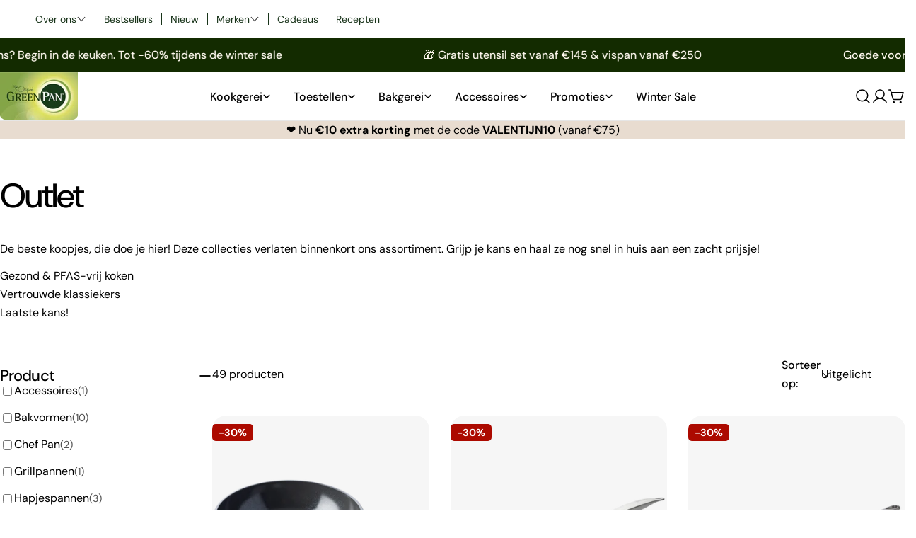

--- FILE ---
content_type: text/html; charset=utf-8
request_url: https://greenpan.nl/collections/outlet?gclid=Cj0KCQiAiJSeBhCCARIsAHnAzT-cdHvphl_OTYpmBZ1qS9yxjuWwM-ZWjIaHvSx6633YvEbdHCb915kaAvfAEALw_wcB
body_size: 81177
content:
<!doctype html>
<html
  class="no-js"
  lang="nl"
  
>
  <head>
    <script type="application/vnd.locksmith+json" data-locksmith>{"version":"v254","locked":false,"initialized":true,"scope":"collection","access_granted":true,"access_denied":false,"requires_customer":false,"manual_lock":false,"remote_lock":false,"has_timeout":false,"remote_rendered":null,"hide_resource":false,"hide_links_to_resource":false,"transparent":true,"locks":{"all":[],"opened":[]},"keys":[],"keys_signature":"1e7d524282a58bfcc441443f125a2a2bf0fe86dec2d9dc458eeb22d435ad7ac3","state":{"template":"collection","theme":185149129034,"product":null,"collection":"outlet","page":null,"blog":null,"article":null,"app":null},"now":1768984074,"path":"\/collections\/outlet","locale_root_url":"\/","canonical_url":"https:\/\/greenpan.nl\/collections\/outlet","customer_id":null,"customer_id_signature":"1e7d524282a58bfcc441443f125a2a2bf0fe86dec2d9dc458eeb22d435ad7ac3","cart":null}</script><script data-locksmith>!function(){undefined;!function(){var s=window.Locksmith={},e=document.querySelector('script[type="application/vnd.locksmith+json"]'),n=e&&e.innerHTML;if(s.state={},s.util={},s.loading=!1,n)try{s.state=JSON.parse(n)}catch(d){}if(document.addEventListener&&document.querySelector){var o,a,i,t=[76,79,67,75,83,77,73,84,72,49,49],c=function(){a=t.slice(0)},l="style",r=function(e){e&&27!==e.keyCode&&"click"!==e.type||(document.removeEventListener("keydown",r),document.removeEventListener("click",r),o&&document.body.removeChild(o),o=null)};c(),document.addEventListener("keyup",function(e){if(e.keyCode===a[0]){if(clearTimeout(i),a.shift(),0<a.length)return void(i=setTimeout(c,1e3));c(),r(),(o=document.createElement("div"))[l].width="50%",o[l].maxWidth="1000px",o[l].height="85%",o[l].border="1px rgba(0, 0, 0, 0.2) solid",o[l].background="rgba(255, 255, 255, 0.99)",o[l].borderRadius="4px",o[l].position="fixed",o[l].top="50%",o[l].left="50%",o[l].transform="translateY(-50%) translateX(-50%)",o[l].boxShadow="0 2px 5px rgba(0, 0, 0, 0.3), 0 0 100vh 100vw rgba(0, 0, 0, 0.5)",o[l].zIndex="2147483645";var t=document.createElement("textarea");t.value=JSON.stringify(JSON.parse(n),null,2),t[l].border="none",t[l].display="block",t[l].boxSizing="border-box",t[l].width="100%",t[l].height="100%",t[l].background="transparent",t[l].padding="22px",t[l].fontFamily="monospace",t[l].fontSize="14px",t[l].color="#333",t[l].resize="none",t[l].outline="none",t.readOnly=!0,o.appendChild(t),document.body.appendChild(o),t.addEventListener("click",function(e){e.stopImmediatePropagation()}),t.select(),document.addEventListener("keydown",r),document.addEventListener("click",r)}})}s.isEmbedded=-1!==window.location.search.indexOf("_ab=0&_fd=0&_sc=1"),s.path=s.state.path||window.location.pathname,s.basePath=s.state.locale_root_url.concat("/apps/locksmith").replace(/^\/\//,"/"),s.reloading=!1,s.util.console=window.console||{log:function(){},error:function(){}},s.util.makeUrl=function(e,t){var n,o=s.basePath+e,a=[],i=s.cache();for(n in i)a.push(n+"="+encodeURIComponent(i[n]));for(n in t)a.push(n+"="+encodeURIComponent(t[n]));return s.state.customer_id&&(a.push("customer_id="+encodeURIComponent(s.state.customer_id)),a.push("customer_id_signature="+encodeURIComponent(s.state.customer_id_signature))),o+=(-1===o.indexOf("?")?"?":"&")+a.join("&")},s._initializeCallbacks=[],s.on=function(e,t){if("initialize"!==e)throw'Locksmith.on() currently only supports the "initialize" event';s._initializeCallbacks.push(t)},s.initializeSession=function(e){if(!s.isEmbedded){var t=!1,n=!0,o=!0;(e=e||{}).silent&&(o=n=!(t=!0)),s.ping({silent:t,spinner:n,reload:o,callback:function(){s._initializeCallbacks.forEach(function(e){e()})}})}},s.cache=function(e){var t={};try{var n=function a(e){return(document.cookie.match("(^|; )"+e+"=([^;]*)")||0)[2]};t=JSON.parse(decodeURIComponent(n("locksmith-params")||"{}"))}catch(d){}if(e){for(var o in e)t[o]=e[o];document.cookie="locksmith-params=; expires=Thu, 01 Jan 1970 00:00:00 GMT; path=/",document.cookie="locksmith-params="+encodeURIComponent(JSON.stringify(t))+"; path=/"}return t},s.cache.cart=s.state.cart,s.cache.cartLastSaved=null,s.params=s.cache(),s.util.reload=function(){s.reloading=!0;try{window.location.href=window.location.href.replace(/#.*/,"")}catch(d){s.util.console.error("Preferred reload method failed",d),window.location.reload()}},s.cache.saveCart=function(e){if(!s.cache.cart||s.cache.cart===s.cache.cartLastSaved)return e?e():null;var t=s.cache.cartLastSaved;s.cache.cartLastSaved=s.cache.cart,fetch("/cart/update.js",{method:"POST",headers:{"Content-Type":"application/json",Accept:"application/json"},body:JSON.stringify({attributes:{locksmith:s.cache.cart}})}).then(function(e){if(!e.ok)throw new Error("Cart update failed: "+e.status);return e.json()}).then(function(){e&&e()})["catch"](function(e){if(s.cache.cartLastSaved=t,!s.reloading)throw e})},s.util.spinnerHTML='<style>body{background:#FFF}@keyframes spin{from{transform:rotate(0deg)}to{transform:rotate(360deg)}}#loading{display:flex;width:100%;height:50vh;color:#777;align-items:center;justify-content:center}#loading .spinner{display:block;animation:spin 600ms linear infinite;position:relative;width:50px;height:50px}#loading .spinner-ring{stroke:currentColor;stroke-dasharray:100%;stroke-width:2px;stroke-linecap:round;fill:none}</style><div id="loading"><div class="spinner"><svg width="100%" height="100%"><svg preserveAspectRatio="xMinYMin"><circle class="spinner-ring" cx="50%" cy="50%" r="45%"></circle></svg></svg></div></div>',s.util.clobberBody=function(e){document.body.innerHTML=e},s.util.clobberDocument=function(e){e.responseText&&(e=e.responseText),document.documentElement&&document.removeChild(document.documentElement);var t=document.open("text/html","replace");t.writeln(e),t.close(),setTimeout(function(){var e=t.querySelector("[autofocus]");e&&e.focus()},100)},s.util.serializeForm=function(e){if(e&&"FORM"===e.nodeName){var t,n,o={};for(t=e.elements.length-1;0<=t;t-=1)if(""!==e.elements[t].name)switch(e.elements[t].nodeName){case"INPUT":switch(e.elements[t].type){default:case"text":case"hidden":case"password":case"button":case"reset":case"submit":o[e.elements[t].name]=e.elements[t].value;break;case"checkbox":case"radio":e.elements[t].checked&&(o[e.elements[t].name]=e.elements[t].value);break;case"file":}break;case"TEXTAREA":o[e.elements[t].name]=e.elements[t].value;break;case"SELECT":switch(e.elements[t].type){case"select-one":o[e.elements[t].name]=e.elements[t].value;break;case"select-multiple":for(n=e.elements[t].options.length-1;0<=n;n-=1)e.elements[t].options[n].selected&&(o[e.elements[t].name]=e.elements[t].options[n].value)}break;case"BUTTON":switch(e.elements[t].type){case"reset":case"submit":case"button":o[e.elements[t].name]=e.elements[t].value}}return o}},s.util.on=function(e,i,s,t){t=t||document;var c="locksmith-"+e+i,n=function(e){var t=e.target,n=e.target.parentElement,o=t&&t.className&&(t.className.baseVal||t.className)||"",a=n&&n.className&&(n.className.baseVal||n.className)||"";("string"==typeof o&&-1!==o.split(/\s+/).indexOf(i)||"string"==typeof a&&-1!==a.split(/\s+/).indexOf(i))&&!e[c]&&(e[c]=!0,s(e))};t.attachEvent?t.attachEvent(e,n):t.addEventListener(e,n,!1)},s.util.enableActions=function(e){s.util.on("click","locksmith-action",function(e){e.preventDefault();var t=e.target;t.dataset.confirmWith&&!confirm(t.dataset.confirmWith)||(t.disabled=!0,t.innerText=t.dataset.disableWith,s.post("/action",t.dataset.locksmithParams,{spinner:!1,type:"text",success:function(e){(e=JSON.parse(e.responseText)).message&&alert(e.message),s.util.reload()}}))},e)},s.util.inject=function(e,t){var n=["data","locksmith","append"];if(-1!==t.indexOf(n.join("-"))){var o=document.createElement("div");o.innerHTML=t,e.appendChild(o)}else e.innerHTML=t;var a,i,s=e.querySelectorAll("script");for(i=0;i<s.length;++i){a=s[i];var c=document.createElement("script");if(a.type&&(c.type=a.type),a.src)c.src=a.src;else{var l=document.createTextNode(a.innerHTML);c.appendChild(l)}e.appendChild(c)}var r=e.querySelector("[autofocus]");r&&r.focus()},s.post=function(e,t,n){!1!==(n=n||{}).spinner&&s.util.clobberBody(s.util.spinnerHTML);var o={};n.container===document?(o.layout=1,n.success=function(e){s.util.clobberDocument(e)}):n.container&&(o.layout=0,n.success=function(e){var t=document.getElementById(n.container);s.util.inject(t,e),t.id===t.firstChild.id&&t.parentElement.replaceChild(t.firstChild,t)}),n.form_type&&(t.form_type=n.form_type),n.include_layout_classes!==undefined&&(t.include_layout_classes=n.include_layout_classes),n.lock_id!==undefined&&(t.lock_id=n.lock_id),s.loading=!0;var a=s.util.makeUrl(e,o),i="json"===n.type||"text"===n.type;fetch(a,{method:"POST",headers:{"Content-Type":"application/json",Accept:i?"application/json":"text/html"},body:JSON.stringify(t)}).then(function(e){if(!e.ok)throw new Error("Request failed: "+e.status);return e.text()}).then(function(e){var t=n.success||s.util.clobberDocument;t(i?{responseText:e}:e)})["catch"](function(e){if(!s.reloading)if("dashboard.weglot.com"!==window.location.host){if(!n.silent)throw alert("Something went wrong! Please refresh and try again."),e;console.error(e)}else console.error(e)})["finally"](function(){s.loading=!1})},s.postResource=function(e,t){e.path=s.path,e.search=window.location.search,e.state=s.state,e.passcode&&(e.passcode=e.passcode.trim()),e.email&&(e.email=e.email.trim()),e.state.cart=s.cache.cart,e.locksmith_json=s.jsonTag,e.locksmith_json_signature=s.jsonTagSignature,s.post("/resource",e,t)},s.ping=function(e){if(!s.isEmbedded){e=e||{};var t=function(){e.reload?s.util.reload():"function"==typeof e.callback&&e.callback()};s.post("/ping",{path:s.path,search:window.location.search,state:s.state},{spinner:!!e.spinner,silent:"undefined"==typeof e.silent||e.silent,type:"text",success:function(e){e&&e.responseText?((e=JSON.parse(e.responseText)).messages&&0<e.messages.length&&s.showMessages(e.messages),e.cart&&s.cache.cart!==e.cart?(s.cache.cart=e.cart,s.cache.saveCart(function(){t(),e.cart&&e.cart.match(/^.+:/)&&s.util.reload()})):t()):console.error("[Locksmith] Invalid result in ping callback:",e)}})}},s.timeoutMonitor=function(){var e=s.cache.cart;s.ping({callback:function(){e!==s.cache.cart||setTimeout(function(){s.timeoutMonitor()},6e4)}})},s.showMessages=function(e){var t=document.createElement("div");t.style.position="fixed",t.style.left=0,t.style.right=0,t.style.bottom="-50px",t.style.opacity=0,t.style.background="#191919",t.style.color="#ddd",t.style.transition="bottom 0.2s, opacity 0.2s",t.style.zIndex=999999,t.innerHTML="        <style>          .locksmith-ab .locksmith-b { display: none; }          .locksmith-ab.toggled .locksmith-b { display: flex; }          .locksmith-ab.toggled .locksmith-a { display: none; }          .locksmith-flex { display: flex; flex-wrap: wrap; justify-content: space-between; align-items: center; padding: 10px 20px; }          .locksmith-message + .locksmith-message { border-top: 1px #555 solid; }          .locksmith-message a { color: inherit; font-weight: bold; }          .locksmith-message a:hover { color: inherit; opacity: 0.8; }          a.locksmith-ab-toggle { font-weight: inherit; text-decoration: underline; }          .locksmith-text { flex-grow: 1; }          .locksmith-cta { flex-grow: 0; text-align: right; }          .locksmith-cta button { transform: scale(0.8); transform-origin: left; }          .locksmith-cta > * { display: block; }          .locksmith-cta > * + * { margin-top: 10px; }          .locksmith-message a.locksmith-close { flex-grow: 0; text-decoration: none; margin-left: 15px; font-size: 30px; font-family: monospace; display: block; padding: 2px 10px; }                    @media screen and (max-width: 600px) {            .locksmith-wide-only { display: none !important; }            .locksmith-flex { padding: 0 15px; }            .locksmith-flex > * { margin-top: 5px; margin-bottom: 5px; }            .locksmith-cta { text-align: left; }          }                    @media screen and (min-width: 601px) {            .locksmith-narrow-only { display: none !important; }          }        </style>      "+e.map(function(e){return'<div class="locksmith-message">'+e+"</div>"}).join(""),document.body.appendChild(t),document.body.style.position="relative",document.body.parentElement.style.paddingBottom=t.offsetHeight+"px",setTimeout(function(){t.style.bottom=0,t.style.opacity=1},50),s.util.on("click","locksmith-ab-toggle",function(e){e.preventDefault();for(var t=e.target.parentElement;-1===t.className.split(" ").indexOf("locksmith-ab");)t=t.parentElement;-1!==t.className.split(" ").indexOf("toggled")?t.className=t.className.replace("toggled",""):t.className=t.className+" toggled"}),s.util.enableActions(t)}}()}();</script>
      <script data-locksmith>Locksmith.cache.cart=null</script>

  <script data-locksmith>Locksmith.jsonTag="{\"version\":\"v254\",\"locked\":false,\"initialized\":true,\"scope\":\"collection\",\"access_granted\":true,\"access_denied\":false,\"requires_customer\":false,\"manual_lock\":false,\"remote_lock\":false,\"has_timeout\":false,\"remote_rendered\":null,\"hide_resource\":false,\"hide_links_to_resource\":false,\"transparent\":true,\"locks\":{\"all\":[],\"opened\":[]},\"keys\":[],\"keys_signature\":\"1e7d524282a58bfcc441443f125a2a2bf0fe86dec2d9dc458eeb22d435ad7ac3\",\"state\":{\"template\":\"collection\",\"theme\":185149129034,\"product\":null,\"collection\":\"outlet\",\"page\":null,\"blog\":null,\"article\":null,\"app\":null},\"now\":1768984074,\"path\":\"\\\/collections\\\/outlet\",\"locale_root_url\":\"\\\/\",\"canonical_url\":\"https:\\\/\\\/greenpan.nl\\\/collections\\\/outlet\",\"customer_id\":null,\"customer_id_signature\":\"1e7d524282a58bfcc441443f125a2a2bf0fe86dec2d9dc458eeb22d435ad7ac3\",\"cart\":null}";Locksmith.jsonTagSignature="d85f69d537bd0fe4d55a249bb24e54b00c87a90fa2d4dc5bc20589e2eacca8e5"</script>
    <meta charset="utf-8">
    <meta http-equiv="X-UA-Compatible" content="IE=edge">
    <meta name="viewport" content="width=device-width,initial-scale=1">
    <meta name="theme-color" content="">
    <link rel="canonical" href="https://greenpan.nl/collections/outlet">
    <link rel="preconnect" href="https://cdn.shopify.com" crossorigin><link rel="icon" type="image/png" href="//greenpan.nl/cdn/shop/files/favicon_greenpan_8135d1f0-e03e-4c7f-9a8c-d5a0ed358c67.png?crop=center&height=32&v=1675093667&width=32"><link rel="preconnect" href="https://fonts.shopifycdn.com" crossorigin><title>Outlet &ndash; GreenPan NL</title>

    
<meta name="description" content="De beste koopjes, die doe je hier! Deze collecties verlaten binnenkort ons assortiment. Grijp je kans en haal ze nog snel in huis aan een zacht prijsje! Gezond &amp;amp; PFAS-vrij koken Vertrouwde klassiekers Laatste kans!">



<meta property="og:site_name" content="GreenPan NL">
<meta property="og:url" content="https://greenpan.nl/collections/outlet"><meta property="og:title" content="Outlet">
<meta property="og:type" content="website">
<meta property="og:description" content="De beste koopjes, die doe je hier! Deze collecties verlaten binnenkort ons assortiment. Grijp je kans en haal ze nog snel in huis aan een zacht prijsje! Gezond &amp;amp; PFAS-vrij koken Vertrouwde klassiekers Laatste kans!">
<meta property="og:image" content="http://greenpan.nl/cdn/shop/collections/GP-Shopify-Menu_OutletPromo_477ec563-6884-4203-905b-b318caaf5d16.jpg?v=1709566094">
<meta property="og:image:secure_url" content="https://greenpan.nl/cdn/shop/collections/GP-Shopify-Menu_OutletPromo_477ec563-6884-4203-905b-b318caaf5d16.jpg?v=1709566094">
<meta property="og:image:width" content="1999">
  <meta property="og:image:height" content="1333"><meta name="twitter:card" content="summary_large_image"><meta name="twitter:title" content="Outlet">
<meta name="twitter:description" content="De beste koopjes, die doe je hier! Deze collecties verlaten binnenkort ons assortiment. Grijp je kans en haal ze nog snel in huis aan een zacht prijsje! Gezond &amp;amp; PFAS-vrij koken Vertrouwde klassiekers Laatste kans!">

<style data-shopify>
  @font-face {
  font-family: "DM Sans";
  font-weight: 400;
  font-style: normal;
  font-display: swap;
  src: url("//greenpan.nl/cdn/fonts/dm_sans/dmsans_n4.ec80bd4dd7e1a334c969c265873491ae56018d72.woff2") format("woff2"),
       url("//greenpan.nl/cdn/fonts/dm_sans/dmsans_n4.87bdd914d8a61247b911147ae68e754d695c58a6.woff") format("woff");
}

  @font-face {
  font-family: "DM Sans";
  font-weight: 400;
  font-style: italic;
  font-display: swap;
  src: url("//greenpan.nl/cdn/fonts/dm_sans/dmsans_i4.b8fe05e69ee95d5a53155c346957d8cbf5081c1a.woff2") format("woff2"),
       url("//greenpan.nl/cdn/fonts/dm_sans/dmsans_i4.403fe28ee2ea63e142575c0aa47684d65f8c23a0.woff") format("woff");
}

  @font-face {
  font-family: "DM Sans";
  font-weight: 500;
  font-style: normal;
  font-display: swap;
  src: url("//greenpan.nl/cdn/fonts/dm_sans/dmsans_n5.8a0f1984c77eb7186ceb87c4da2173ff65eb012e.woff2") format("woff2"),
       url("//greenpan.nl/cdn/fonts/dm_sans/dmsans_n5.9ad2e755a89e15b3d6c53259daad5fc9609888e6.woff") format("woff");
}

  @font-face {
  font-family: "DM Sans";
  font-weight: 500;
  font-style: italic;
  font-display: swap;
  src: url("//greenpan.nl/cdn/fonts/dm_sans/dmsans_i5.8654104650c013677e3def7db9b31bfbaa34e59a.woff2") format("woff2"),
       url("//greenpan.nl/cdn/fonts/dm_sans/dmsans_i5.a0dc844d8a75a4232f255fc600ad5a295572bed9.woff") format("woff");
}

  @font-face {
  font-family: "DM Sans";
  font-weight: 700;
  font-style: normal;
  font-display: swap;
  src: url("//greenpan.nl/cdn/fonts/dm_sans/dmsans_n7.97e21d81502002291ea1de8aefb79170c6946ce5.woff2") format("woff2"),
       url("//greenpan.nl/cdn/fonts/dm_sans/dmsans_n7.af5c214f5116410ca1d53a2090665620e78e2e1b.woff") format("woff");
}

  @font-face {
  font-family: "DM Sans";
  font-weight: 700;
  font-style: italic;
  font-display: swap;
  src: url("//greenpan.nl/cdn/fonts/dm_sans/dmsans_i7.52b57f7d7342eb7255084623d98ab83fd96e7f9b.woff2") format("woff2"),
       url("//greenpan.nl/cdn/fonts/dm_sans/dmsans_i7.d5e14ef18a1d4a8ce78a4187580b4eb1759c2eda.woff") format("woff");
}

  @font-face {
  font-family: "DM Sans";
  font-weight: 500;
  font-style: normal;
  font-display: swap;
  src: url("//greenpan.nl/cdn/fonts/dm_sans/dmsans_n5.8a0f1984c77eb7186ceb87c4da2173ff65eb012e.woff2") format("woff2"),
       url("//greenpan.nl/cdn/fonts/dm_sans/dmsans_n5.9ad2e755a89e15b3d6c53259daad5fc9609888e6.woff") format("woff");
}

  @font-face {
  font-family: "DM Sans";
  font-weight: 500;
  font-style: normal;
  font-display: swap;
  src: url("//greenpan.nl/cdn/fonts/dm_sans/dmsans_n5.8a0f1984c77eb7186ceb87c4da2173ff65eb012e.woff2") format("woff2"),
       url("//greenpan.nl/cdn/fonts/dm_sans/dmsans_n5.9ad2e755a89e15b3d6c53259daad5fc9609888e6.woff") format("woff");
}

  @font-face {
  font-family: "DM Sans";
  font-weight: 500;
  font-style: italic;
  font-display: swap;
  src: url("//greenpan.nl/cdn/fonts/dm_sans/dmsans_i5.8654104650c013677e3def7db9b31bfbaa34e59a.woff2") format("woff2"),
       url("//greenpan.nl/cdn/fonts/dm_sans/dmsans_i5.a0dc844d8a75a4232f255fc600ad5a295572bed9.woff") format("woff");
}

  @font-face {
  font-family: "DM Sans";
  font-weight: 500;
  font-style: normal;
  font-display: swap;
  src: url("//greenpan.nl/cdn/fonts/dm_sans/dmsans_n5.8a0f1984c77eb7186ceb87c4da2173ff65eb012e.woff2") format("woff2"),
       url("//greenpan.nl/cdn/fonts/dm_sans/dmsans_n5.9ad2e755a89e15b3d6c53259daad5fc9609888e6.woff") format("woff");
}
@font-face {
  font-family: "DM Sans";
  font-weight: 500;
  font-style: normal;
  font-display: swap;
  src: url("//greenpan.nl/cdn/fonts/dm_sans/dmsans_n5.8a0f1984c77eb7186ceb87c4da2173ff65eb012e.woff2") format("woff2"),
       url("//greenpan.nl/cdn/fonts/dm_sans/dmsans_n5.9ad2e755a89e15b3d6c53259daad5fc9609888e6.woff") format("woff");
}


  
    :root,
.color-scheme-1 {
      --color-background: 255,255,255;
      --color-secondary-background: 247,247,247;
      --color-primary: 214,58,47;
      --color-text-heading: 0,0,0;
      --color-foreground: 0,0,0;
      --color-border: 230,230,230;
      --color-button: 0,68,14;
      --color-button-text: 255,255,255;
      --color-secondary-button: 233,233,233;
      --color-secondary-button-border: 233,233,233;
      --color-secondary-button-text: 0,0,0;
      --color-button-hover-background: 9,87,22;
      --color-button-hover-text: 255,255,255;
      --color-button-before: #13b32d;
      --color-field: 245,245,245;
      --color-field-text: 0,0,0;
      --color-link: 0,0,0;
      --color-link-hover: 0,0,0;
      --color-product-price-sale: 214,58,47;
      --color-foreground-lighten-60: #666666;
      --color-foreground-lighten-19: #cfcfcf;
    }
    @media (min-width: 768px) {
      body .desktop-color-scheme-1 {
        --color-background: 255,255,255;
      --color-secondary-background: 247,247,247;
      --color-primary: 214,58,47;
      --color-text-heading: 0,0,0;
      --color-foreground: 0,0,0;
      --color-border: 230,230,230;
      --color-button: 0,68,14;
      --color-button-text: 255,255,255;
      --color-secondary-button: 233,233,233;
      --color-secondary-button-border: 233,233,233;
      --color-secondary-button-text: 0,0,0;
      --color-button-hover-background: 9,87,22;
      --color-button-hover-text: 255,255,255;
      --color-button-before: #13b32d;
      --color-field: 245,245,245;
      --color-field-text: 0,0,0;
      --color-link: 0,0,0;
      --color-link-hover: 0,0,0;
      --color-product-price-sale: 214,58,47;
      --color-foreground-lighten-60: #666666;
      --color-foreground-lighten-19: #cfcfcf;
        color: rgb(var(--color-foreground));
        background-color: rgb(var(--color-background));
      }
    }
    @media (max-width: 767px) {
      body .mobile-color-scheme-1 {
        --color-background: 255,255,255;
      --color-secondary-background: 247,247,247;
      --color-primary: 214,58,47;
      --color-text-heading: 0,0,0;
      --color-foreground: 0,0,0;
      --color-border: 230,230,230;
      --color-button: 0,68,14;
      --color-button-text: 255,255,255;
      --color-secondary-button: 233,233,233;
      --color-secondary-button-border: 233,233,233;
      --color-secondary-button-text: 0,0,0;
      --color-button-hover-background: 9,87,22;
      --color-button-hover-text: 255,255,255;
      --color-button-before: #13b32d;
      --color-field: 245,245,245;
      --color-field-text: 0,0,0;
      --color-link: 0,0,0;
      --color-link-hover: 0,0,0;
      --color-product-price-sale: 214,58,47;
      --color-foreground-lighten-60: #666666;
      --color-foreground-lighten-19: #cfcfcf;
        color: rgb(var(--color-foreground));
        background-color: rgb(var(--color-background));
      }
    }
  
    
.color-scheme-2 {
      --color-background: 255,254,250;
      --color-secondary-background: 245,245,245;
      --color-primary: 214,58,47;
      --color-text-heading: 19,70,0;
      --color-foreground: 19,70,0;
      --color-border: 198,191,177;
      --color-button: 19,70,0;
      --color-button-text: 255,255,255;
      --color-secondary-button: 255,255,255;
      --color-secondary-button-border: 230,230,230;
      --color-secondary-button-text: 0,0,0;
      --color-button-hover-background: 0,0,0;
      --color-button-hover-text: 255,255,255;
      --color-button-before: #333333;
      --color-field: 255,255,255;
      --color-field-text: 0,0,0;
      --color-link: 19,70,0;
      --color-link-hover: 19,70,0;
      --color-product-price-sale: 214,58,47;
      --color-foreground-lighten-60: #719064;
      --color-foreground-lighten-19: #d2dbcb;
    }
    @media (min-width: 768px) {
      body .desktop-color-scheme-2 {
        --color-background: 255,254,250;
      --color-secondary-background: 245,245,245;
      --color-primary: 214,58,47;
      --color-text-heading: 19,70,0;
      --color-foreground: 19,70,0;
      --color-border: 198,191,177;
      --color-button: 19,70,0;
      --color-button-text: 255,255,255;
      --color-secondary-button: 255,255,255;
      --color-secondary-button-border: 230,230,230;
      --color-secondary-button-text: 0,0,0;
      --color-button-hover-background: 0,0,0;
      --color-button-hover-text: 255,255,255;
      --color-button-before: #333333;
      --color-field: 255,255,255;
      --color-field-text: 0,0,0;
      --color-link: 19,70,0;
      --color-link-hover: 19,70,0;
      --color-product-price-sale: 214,58,47;
      --color-foreground-lighten-60: #719064;
      --color-foreground-lighten-19: #d2dbcb;
        color: rgb(var(--color-foreground));
        background-color: rgb(var(--color-background));
      }
    }
    @media (max-width: 767px) {
      body .mobile-color-scheme-2 {
        --color-background: 255,254,250;
      --color-secondary-background: 245,245,245;
      --color-primary: 214,58,47;
      --color-text-heading: 19,70,0;
      --color-foreground: 19,70,0;
      --color-border: 198,191,177;
      --color-button: 19,70,0;
      --color-button-text: 255,255,255;
      --color-secondary-button: 255,255,255;
      --color-secondary-button-border: 230,230,230;
      --color-secondary-button-text: 0,0,0;
      --color-button-hover-background: 0,0,0;
      --color-button-hover-text: 255,255,255;
      --color-button-before: #333333;
      --color-field: 255,255,255;
      --color-field-text: 0,0,0;
      --color-link: 19,70,0;
      --color-link-hover: 19,70,0;
      --color-product-price-sale: 214,58,47;
      --color-foreground-lighten-60: #719064;
      --color-foreground-lighten-19: #d2dbcb;
        color: rgb(var(--color-foreground));
        background-color: rgb(var(--color-background));
      }
    }
  
    
.color-scheme-3 {
      --color-background: 245,245,245;
      --color-secondary-background: 247,247,247;
      --color-primary: 214,58,47;
      --color-text-heading: 54,68,5;
      --color-foreground: 54,68,5;
      --color-border: 247,247,247;
      --color-button: 119,148,7;
      --color-button-text: 0,0,0;
      --color-secondary-button: 0,0,0;
      --color-secondary-button-border: 0,0,0;
      --color-secondary-button-text: 255,255,255;
      --color-button-hover-background: 0,0,0;
      --color-button-hover-text: 255,255,255;
      --color-button-before: #333333;
      --color-field: 255,255,255;
      --color-field-text: 0,0,0;
      --color-link: 54,68,5;
      --color-link-hover: 54,68,5;
      --color-product-price-sale: 214,58,47;
      --color-foreground-lighten-60: #828b65;
      --color-foreground-lighten-19: #d1d3c7;
    }
    @media (min-width: 768px) {
      body .desktop-color-scheme-3 {
        --color-background: 245,245,245;
      --color-secondary-background: 247,247,247;
      --color-primary: 214,58,47;
      --color-text-heading: 54,68,5;
      --color-foreground: 54,68,5;
      --color-border: 247,247,247;
      --color-button: 119,148,7;
      --color-button-text: 0,0,0;
      --color-secondary-button: 0,0,0;
      --color-secondary-button-border: 0,0,0;
      --color-secondary-button-text: 255,255,255;
      --color-button-hover-background: 0,0,0;
      --color-button-hover-text: 255,255,255;
      --color-button-before: #333333;
      --color-field: 255,255,255;
      --color-field-text: 0,0,0;
      --color-link: 54,68,5;
      --color-link-hover: 54,68,5;
      --color-product-price-sale: 214,58,47;
      --color-foreground-lighten-60: #828b65;
      --color-foreground-lighten-19: #d1d3c7;
        color: rgb(var(--color-foreground));
        background-color: rgb(var(--color-background));
      }
    }
    @media (max-width: 767px) {
      body .mobile-color-scheme-3 {
        --color-background: 245,245,245;
      --color-secondary-background: 247,247,247;
      --color-primary: 214,58,47;
      --color-text-heading: 54,68,5;
      --color-foreground: 54,68,5;
      --color-border: 247,247,247;
      --color-button: 119,148,7;
      --color-button-text: 0,0,0;
      --color-secondary-button: 0,0,0;
      --color-secondary-button-border: 0,0,0;
      --color-secondary-button-text: 255,255,255;
      --color-button-hover-background: 0,0,0;
      --color-button-hover-text: 255,255,255;
      --color-button-before: #333333;
      --color-field: 255,255,255;
      --color-field-text: 0,0,0;
      --color-link: 54,68,5;
      --color-link-hover: 54,68,5;
      --color-product-price-sale: 214,58,47;
      --color-foreground-lighten-60: #828b65;
      --color-foreground-lighten-19: #d1d3c7;
        color: rgb(var(--color-foreground));
        background-color: rgb(var(--color-background));
      }
    }
  
    
.color-scheme-4 {
      --color-background: 232,220,208;
      --color-secondary-background: 247,247,247;
      --color-primary: 214,58,47;
      --color-text-heading: 0,0,0;
      --color-foreground: 0,0,0;
      --color-border: 230,230,230;
      --color-button: 0,0,0;
      --color-button-text: 255,255,255;
      --color-secondary-button: 233,233,233;
      --color-secondary-button-border: 233,233,233;
      --color-secondary-button-text: 0,0,0;
      --color-button-hover-background: 0,0,0;
      --color-button-hover-text: 255,255,255;
      --color-button-before: #333333;
      --color-field: 245,245,245;
      --color-field-text: 0,0,0;
      --color-link: 0,0,0;
      --color-link-hover: 0,0,0;
      --color-product-price-sale: 214,58,47;
      --color-foreground-lighten-60: #5d5853;
      --color-foreground-lighten-19: #bcb2a8;
    }
    @media (min-width: 768px) {
      body .desktop-color-scheme-4 {
        --color-background: 232,220,208;
      --color-secondary-background: 247,247,247;
      --color-primary: 214,58,47;
      --color-text-heading: 0,0,0;
      --color-foreground: 0,0,0;
      --color-border: 230,230,230;
      --color-button: 0,0,0;
      --color-button-text: 255,255,255;
      --color-secondary-button: 233,233,233;
      --color-secondary-button-border: 233,233,233;
      --color-secondary-button-text: 0,0,0;
      --color-button-hover-background: 0,0,0;
      --color-button-hover-text: 255,255,255;
      --color-button-before: #333333;
      --color-field: 245,245,245;
      --color-field-text: 0,0,0;
      --color-link: 0,0,0;
      --color-link-hover: 0,0,0;
      --color-product-price-sale: 214,58,47;
      --color-foreground-lighten-60: #5d5853;
      --color-foreground-lighten-19: #bcb2a8;
        color: rgb(var(--color-foreground));
        background-color: rgb(var(--color-background));
      }
    }
    @media (max-width: 767px) {
      body .mobile-color-scheme-4 {
        --color-background: 232,220,208;
      --color-secondary-background: 247,247,247;
      --color-primary: 214,58,47;
      --color-text-heading: 0,0,0;
      --color-foreground: 0,0,0;
      --color-border: 230,230,230;
      --color-button: 0,0,0;
      --color-button-text: 255,255,255;
      --color-secondary-button: 233,233,233;
      --color-secondary-button-border: 233,233,233;
      --color-secondary-button-text: 0,0,0;
      --color-button-hover-background: 0,0,0;
      --color-button-hover-text: 255,255,255;
      --color-button-before: #333333;
      --color-field: 245,245,245;
      --color-field-text: 0,0,0;
      --color-link: 0,0,0;
      --color-link-hover: 0,0,0;
      --color-product-price-sale: 214,58,47;
      --color-foreground-lighten-60: #5d5853;
      --color-foreground-lighten-19: #bcb2a8;
        color: rgb(var(--color-foreground));
        background-color: rgb(var(--color-background));
      }
    }
  
    
.color-scheme-inverse {
      --color-background: 71,107,123;
      --color-secondary-background: 0,0,0;
      --color-primary: 214,58,47;
      --color-text-heading: 255,255,255;
      --color-foreground: 255,255,255;
      --color-border: 255,255,255;
      --color-button: 255,255,255;
      --color-button-text: 0,0,0;
      --color-secondary-button: 255,255,255;
      --color-secondary-button-border: 230,230,230;
      --color-secondary-button-text: 0,0,0;
      --color-button-hover-background: 0,0,0;
      --color-button-hover-text: 255,255,255;
      --color-button-before: #333333;
      --color-field: 255,255,255;
      --color-field-text: 0,0,0;
      --color-link: 255,255,255;
      --color-link-hover: 255,255,255;
      --color-product-price-sale: 214,58,47;
      --color-foreground-lighten-60: #b5c4ca;
      --color-foreground-lighten-19: #6a8794;
    }
    @media (min-width: 768px) {
      body .desktop-color-scheme-inverse {
        --color-background: 71,107,123;
      --color-secondary-background: 0,0,0;
      --color-primary: 214,58,47;
      --color-text-heading: 255,255,255;
      --color-foreground: 255,255,255;
      --color-border: 255,255,255;
      --color-button: 255,255,255;
      --color-button-text: 0,0,0;
      --color-secondary-button: 255,255,255;
      --color-secondary-button-border: 230,230,230;
      --color-secondary-button-text: 0,0,0;
      --color-button-hover-background: 0,0,0;
      --color-button-hover-text: 255,255,255;
      --color-button-before: #333333;
      --color-field: 255,255,255;
      --color-field-text: 0,0,0;
      --color-link: 255,255,255;
      --color-link-hover: 255,255,255;
      --color-product-price-sale: 214,58,47;
      --color-foreground-lighten-60: #b5c4ca;
      --color-foreground-lighten-19: #6a8794;
        color: rgb(var(--color-foreground));
        background-color: rgb(var(--color-background));
      }
    }
    @media (max-width: 767px) {
      body .mobile-color-scheme-inverse {
        --color-background: 71,107,123;
      --color-secondary-background: 0,0,0;
      --color-primary: 214,58,47;
      --color-text-heading: 255,255,255;
      --color-foreground: 255,255,255;
      --color-border: 255,255,255;
      --color-button: 255,255,255;
      --color-button-text: 0,0,0;
      --color-secondary-button: 255,255,255;
      --color-secondary-button-border: 230,230,230;
      --color-secondary-button-text: 0,0,0;
      --color-button-hover-background: 0,0,0;
      --color-button-hover-text: 255,255,255;
      --color-button-before: #333333;
      --color-field: 255,255,255;
      --color-field-text: 0,0,0;
      --color-link: 255,255,255;
      --color-link-hover: 255,255,255;
      --color-product-price-sale: 214,58,47;
      --color-foreground-lighten-60: #b5c4ca;
      --color-foreground-lighten-19: #6a8794;
        color: rgb(var(--color-foreground));
        background-color: rgb(var(--color-background));
      }
    }
  
    
.color-scheme-6 {
      --color-background: 244,228,227;
      --color-secondary-background: 243,238,234;
      --color-primary: 214,58,47;
      --color-text-heading: 0,0,0;
      --color-foreground: 0,0,0;
      --color-border: 198,191,177;
      --color-button: 0,0,0;
      --color-button-text: 255,255,255;
      --color-secondary-button: 255,255,255;
      --color-secondary-button-border: 230,230,230;
      --color-secondary-button-text: 0,0,0;
      --color-button-hover-background: 0,0,0;
      --color-button-hover-text: 255,255,255;
      --color-button-before: #333333;
      --color-field: 255,255,255;
      --color-field-text: 0,0,0;
      --color-link: 0,0,0;
      --color-link-hover: 0,0,0;
      --color-product-price-sale: 214,58,47;
      --color-foreground-lighten-60: #625b5b;
      --color-foreground-lighten-19: #c6b9b8;
    }
    @media (min-width: 768px) {
      body .desktop-color-scheme-6 {
        --color-background: 244,228,227;
      --color-secondary-background: 243,238,234;
      --color-primary: 214,58,47;
      --color-text-heading: 0,0,0;
      --color-foreground: 0,0,0;
      --color-border: 198,191,177;
      --color-button: 0,0,0;
      --color-button-text: 255,255,255;
      --color-secondary-button: 255,255,255;
      --color-secondary-button-border: 230,230,230;
      --color-secondary-button-text: 0,0,0;
      --color-button-hover-background: 0,0,0;
      --color-button-hover-text: 255,255,255;
      --color-button-before: #333333;
      --color-field: 255,255,255;
      --color-field-text: 0,0,0;
      --color-link: 0,0,0;
      --color-link-hover: 0,0,0;
      --color-product-price-sale: 214,58,47;
      --color-foreground-lighten-60: #625b5b;
      --color-foreground-lighten-19: #c6b9b8;
        color: rgb(var(--color-foreground));
        background-color: rgb(var(--color-background));
      }
    }
    @media (max-width: 767px) {
      body .mobile-color-scheme-6 {
        --color-background: 244,228,227;
      --color-secondary-background: 243,238,234;
      --color-primary: 214,58,47;
      --color-text-heading: 0,0,0;
      --color-foreground: 0,0,0;
      --color-border: 198,191,177;
      --color-button: 0,0,0;
      --color-button-text: 255,255,255;
      --color-secondary-button: 255,255,255;
      --color-secondary-button-border: 230,230,230;
      --color-secondary-button-text: 0,0,0;
      --color-button-hover-background: 0,0,0;
      --color-button-hover-text: 255,255,255;
      --color-button-before: #333333;
      --color-field: 255,255,255;
      --color-field-text: 0,0,0;
      --color-link: 0,0,0;
      --color-link-hover: 0,0,0;
      --color-product-price-sale: 214,58,47;
      --color-foreground-lighten-60: #625b5b;
      --color-foreground-lighten-19: #c6b9b8;
        color: rgb(var(--color-foreground));
        background-color: rgb(var(--color-background));
      }
    }
  
    
.color-scheme-7 {
      --color-background: 255,255,255;
      --color-secondary-background: 233,233,233;
      --color-primary: 214,58,47;
      --color-text-heading: 0,0,0;
      --color-foreground: 0,0,0;
      --color-border: 230,230,230;
      --color-button: 0,0,0;
      --color-button-text: 255,255,255;
      --color-secondary-button: 233,233,233;
      --color-secondary-button-border: 233,233,233;
      --color-secondary-button-text: 0,0,0;
      --color-button-hover-background: 0,0,0;
      --color-button-hover-text: 255,255,255;
      --color-button-before: #333333;
      --color-field: 245,245,245;
      --color-field-text: 0,0,0;
      --color-link: 0,0,0;
      --color-link-hover: 0,0,0;
      --color-product-price-sale: 214,58,47;
      --color-foreground-lighten-60: #666666;
      --color-foreground-lighten-19: #cfcfcf;
    }
    @media (min-width: 768px) {
      body .desktop-color-scheme-7 {
        --color-background: 255,255,255;
      --color-secondary-background: 233,233,233;
      --color-primary: 214,58,47;
      --color-text-heading: 0,0,0;
      --color-foreground: 0,0,0;
      --color-border: 230,230,230;
      --color-button: 0,0,0;
      --color-button-text: 255,255,255;
      --color-secondary-button: 233,233,233;
      --color-secondary-button-border: 233,233,233;
      --color-secondary-button-text: 0,0,0;
      --color-button-hover-background: 0,0,0;
      --color-button-hover-text: 255,255,255;
      --color-button-before: #333333;
      --color-field: 245,245,245;
      --color-field-text: 0,0,0;
      --color-link: 0,0,0;
      --color-link-hover: 0,0,0;
      --color-product-price-sale: 214,58,47;
      --color-foreground-lighten-60: #666666;
      --color-foreground-lighten-19: #cfcfcf;
        color: rgb(var(--color-foreground));
        background-color: rgb(var(--color-background));
      }
    }
    @media (max-width: 767px) {
      body .mobile-color-scheme-7 {
        --color-background: 255,255,255;
      --color-secondary-background: 233,233,233;
      --color-primary: 214,58,47;
      --color-text-heading: 0,0,0;
      --color-foreground: 0,0,0;
      --color-border: 230,230,230;
      --color-button: 0,0,0;
      --color-button-text: 255,255,255;
      --color-secondary-button: 233,233,233;
      --color-secondary-button-border: 233,233,233;
      --color-secondary-button-text: 0,0,0;
      --color-button-hover-background: 0,0,0;
      --color-button-hover-text: 255,255,255;
      --color-button-before: #333333;
      --color-field: 245,245,245;
      --color-field-text: 0,0,0;
      --color-link: 0,0,0;
      --color-link-hover: 0,0,0;
      --color-product-price-sale: 214,58,47;
      --color-foreground-lighten-60: #666666;
      --color-foreground-lighten-19: #cfcfcf;
        color: rgb(var(--color-foreground));
        background-color: rgb(var(--color-background));
      }
    }
  
    
.color-scheme-8 {
      --color-background: 239,222,217;
      --color-secondary-background: 247,247,247;
      --color-primary: 214,58,47;
      --color-text-heading: 0,0,0;
      --color-foreground: 0,0,0;
      --color-border: 230,230,230;
      --color-button: 0,0,0;
      --color-button-text: 255,255,255;
      --color-secondary-button: 233,233,233;
      --color-secondary-button-border: 233,233,233;
      --color-secondary-button-text: 0,0,0;
      --color-button-hover-background: 0,0,0;
      --color-button-hover-text: 255,255,255;
      --color-button-before: #333333;
      --color-field: 245,245,245;
      --color-field-text: 0,0,0;
      --color-link: 0,0,0;
      --color-link-hover: 0,0,0;
      --color-product-price-sale: 214,58,47;
      --color-foreground-lighten-60: #605957;
      --color-foreground-lighten-19: #c2b4b0;
    }
    @media (min-width: 768px) {
      body .desktop-color-scheme-8 {
        --color-background: 239,222,217;
      --color-secondary-background: 247,247,247;
      --color-primary: 214,58,47;
      --color-text-heading: 0,0,0;
      --color-foreground: 0,0,0;
      --color-border: 230,230,230;
      --color-button: 0,0,0;
      --color-button-text: 255,255,255;
      --color-secondary-button: 233,233,233;
      --color-secondary-button-border: 233,233,233;
      --color-secondary-button-text: 0,0,0;
      --color-button-hover-background: 0,0,0;
      --color-button-hover-text: 255,255,255;
      --color-button-before: #333333;
      --color-field: 245,245,245;
      --color-field-text: 0,0,0;
      --color-link: 0,0,0;
      --color-link-hover: 0,0,0;
      --color-product-price-sale: 214,58,47;
      --color-foreground-lighten-60: #605957;
      --color-foreground-lighten-19: #c2b4b0;
        color: rgb(var(--color-foreground));
        background-color: rgb(var(--color-background));
      }
    }
    @media (max-width: 767px) {
      body .mobile-color-scheme-8 {
        --color-background: 239,222,217;
      --color-secondary-background: 247,247,247;
      --color-primary: 214,58,47;
      --color-text-heading: 0,0,0;
      --color-foreground: 0,0,0;
      --color-border: 230,230,230;
      --color-button: 0,0,0;
      --color-button-text: 255,255,255;
      --color-secondary-button: 233,233,233;
      --color-secondary-button-border: 233,233,233;
      --color-secondary-button-text: 0,0,0;
      --color-button-hover-background: 0,0,0;
      --color-button-hover-text: 255,255,255;
      --color-button-before: #333333;
      --color-field: 245,245,245;
      --color-field-text: 0,0,0;
      --color-link: 0,0,0;
      --color-link-hover: 0,0,0;
      --color-product-price-sale: 214,58,47;
      --color-foreground-lighten-60: #605957;
      --color-foreground-lighten-19: #c2b4b0;
        color: rgb(var(--color-foreground));
        background-color: rgb(var(--color-background));
      }
    }
  
    
.color-scheme-9 {
      --color-background: 255,255,255;
      --color-secondary-background: 245,245,245;
      --color-primary: 214,58,47;
      --color-text-heading: 0,0,0;
      --color-foreground: 0,0,0;
      --color-border: 230,230,230;
      --color-button: 0,0,0;
      --color-button-text: 255,255,255;
      --color-secondary-button: 255,255,255;
      --color-secondary-button-border: 204,204,204;
      --color-secondary-button-text: 0,0,0;
      --color-button-hover-background: 0,0,0;
      --color-button-hover-text: 255,255,255;
      --color-button-before: #333333;
      --color-field: 245,245,245;
      --color-field-text: 0,0,0;
      --color-link: 0,0,0;
      --color-link-hover: 0,0,0;
      --color-product-price-sale: 214,58,47;
      --color-foreground-lighten-60: #666666;
      --color-foreground-lighten-19: #cfcfcf;
    }
    @media (min-width: 768px) {
      body .desktop-color-scheme-9 {
        --color-background: 255,255,255;
      --color-secondary-background: 245,245,245;
      --color-primary: 214,58,47;
      --color-text-heading: 0,0,0;
      --color-foreground: 0,0,0;
      --color-border: 230,230,230;
      --color-button: 0,0,0;
      --color-button-text: 255,255,255;
      --color-secondary-button: 255,255,255;
      --color-secondary-button-border: 204,204,204;
      --color-secondary-button-text: 0,0,0;
      --color-button-hover-background: 0,0,0;
      --color-button-hover-text: 255,255,255;
      --color-button-before: #333333;
      --color-field: 245,245,245;
      --color-field-text: 0,0,0;
      --color-link: 0,0,0;
      --color-link-hover: 0,0,0;
      --color-product-price-sale: 214,58,47;
      --color-foreground-lighten-60: #666666;
      --color-foreground-lighten-19: #cfcfcf;
        color: rgb(var(--color-foreground));
        background-color: rgb(var(--color-background));
      }
    }
    @media (max-width: 767px) {
      body .mobile-color-scheme-9 {
        --color-background: 255,255,255;
      --color-secondary-background: 245,245,245;
      --color-primary: 214,58,47;
      --color-text-heading: 0,0,0;
      --color-foreground: 0,0,0;
      --color-border: 230,230,230;
      --color-button: 0,0,0;
      --color-button-text: 255,255,255;
      --color-secondary-button: 255,255,255;
      --color-secondary-button-border: 204,204,204;
      --color-secondary-button-text: 0,0,0;
      --color-button-hover-background: 0,0,0;
      --color-button-hover-text: 255,255,255;
      --color-button-before: #333333;
      --color-field: 245,245,245;
      --color-field-text: 0,0,0;
      --color-link: 0,0,0;
      --color-link-hover: 0,0,0;
      --color-product-price-sale: 214,58,47;
      --color-foreground-lighten-60: #666666;
      --color-foreground-lighten-19: #cfcfcf;
        color: rgb(var(--color-foreground));
        background-color: rgb(var(--color-background));
      }
    }
  
    
.color-scheme-10 {
      --color-background: 246,246,246;
      --color-secondary-background: 247,247,247;
      --color-primary: 214,58,47;
      --color-text-heading: 0,0,0;
      --color-foreground: 0,0,0;
      --color-border: 230,230,230;
      --color-button: 0,0,0;
      --color-button-text: 255,255,255;
      --color-secondary-button: 233,233,233;
      --color-secondary-button-border: 233,233,233;
      --color-secondary-button-text: 0,0,0;
      --color-button-hover-background: 0,0,0;
      --color-button-hover-text: 255,255,255;
      --color-button-before: #333333;
      --color-field: 245,245,245;
      --color-field-text: 0,0,0;
      --color-link: 0,0,0;
      --color-link-hover: 0,0,0;
      --color-product-price-sale: 214,58,47;
      --color-foreground-lighten-60: #626262;
      --color-foreground-lighten-19: #c7c7c7;
    }
    @media (min-width: 768px) {
      body .desktop-color-scheme-10 {
        --color-background: 246,246,246;
      --color-secondary-background: 247,247,247;
      --color-primary: 214,58,47;
      --color-text-heading: 0,0,0;
      --color-foreground: 0,0,0;
      --color-border: 230,230,230;
      --color-button: 0,0,0;
      --color-button-text: 255,255,255;
      --color-secondary-button: 233,233,233;
      --color-secondary-button-border: 233,233,233;
      --color-secondary-button-text: 0,0,0;
      --color-button-hover-background: 0,0,0;
      --color-button-hover-text: 255,255,255;
      --color-button-before: #333333;
      --color-field: 245,245,245;
      --color-field-text: 0,0,0;
      --color-link: 0,0,0;
      --color-link-hover: 0,0,0;
      --color-product-price-sale: 214,58,47;
      --color-foreground-lighten-60: #626262;
      --color-foreground-lighten-19: #c7c7c7;
        color: rgb(var(--color-foreground));
        background-color: rgb(var(--color-background));
      }
    }
    @media (max-width: 767px) {
      body .mobile-color-scheme-10 {
        --color-background: 246,246,246;
      --color-secondary-background: 247,247,247;
      --color-primary: 214,58,47;
      --color-text-heading: 0,0,0;
      --color-foreground: 0,0,0;
      --color-border: 230,230,230;
      --color-button: 0,0,0;
      --color-button-text: 255,255,255;
      --color-secondary-button: 233,233,233;
      --color-secondary-button-border: 233,233,233;
      --color-secondary-button-text: 0,0,0;
      --color-button-hover-background: 0,0,0;
      --color-button-hover-text: 255,255,255;
      --color-button-before: #333333;
      --color-field: 245,245,245;
      --color-field-text: 0,0,0;
      --color-link: 0,0,0;
      --color-link-hover: 0,0,0;
      --color-product-price-sale: 214,58,47;
      --color-foreground-lighten-60: #626262;
      --color-foreground-lighten-19: #c7c7c7;
        color: rgb(var(--color-foreground));
        background-color: rgb(var(--color-background));
      }
    }
  
    
.color-scheme-11 {
      --color-background: 243,238,234;
      --color-secondary-background: 247,247,247;
      --color-primary: 214,58,47;
      --color-text-heading: 0,0,0;
      --color-foreground: 0,0,0;
      --color-border: 255,255,255;
      --color-button: 0,0,0;
      --color-button-text: 255,255,255;
      --color-secondary-button: 233,233,233;
      --color-secondary-button-border: 233,233,233;
      --color-secondary-button-text: 0,0,0;
      --color-button-hover-background: 0,0,0;
      --color-button-hover-text: 255,255,255;
      --color-button-before: #333333;
      --color-field: 255,255,255;
      --color-field-text: 0,0,0;
      --color-link: 0,0,0;
      --color-link-hover: 0,0,0;
      --color-product-price-sale: 214,58,47;
      --color-foreground-lighten-60: #615f5e;
      --color-foreground-lighten-19: #c5c1be;
    }
    @media (min-width: 768px) {
      body .desktop-color-scheme-11 {
        --color-background: 243,238,234;
      --color-secondary-background: 247,247,247;
      --color-primary: 214,58,47;
      --color-text-heading: 0,0,0;
      --color-foreground: 0,0,0;
      --color-border: 255,255,255;
      --color-button: 0,0,0;
      --color-button-text: 255,255,255;
      --color-secondary-button: 233,233,233;
      --color-secondary-button-border: 233,233,233;
      --color-secondary-button-text: 0,0,0;
      --color-button-hover-background: 0,0,0;
      --color-button-hover-text: 255,255,255;
      --color-button-before: #333333;
      --color-field: 255,255,255;
      --color-field-text: 0,0,0;
      --color-link: 0,0,0;
      --color-link-hover: 0,0,0;
      --color-product-price-sale: 214,58,47;
      --color-foreground-lighten-60: #615f5e;
      --color-foreground-lighten-19: #c5c1be;
        color: rgb(var(--color-foreground));
        background-color: rgb(var(--color-background));
      }
    }
    @media (max-width: 767px) {
      body .mobile-color-scheme-11 {
        --color-background: 243,238,234;
      --color-secondary-background: 247,247,247;
      --color-primary: 214,58,47;
      --color-text-heading: 0,0,0;
      --color-foreground: 0,0,0;
      --color-border: 255,255,255;
      --color-button: 0,0,0;
      --color-button-text: 255,255,255;
      --color-secondary-button: 233,233,233;
      --color-secondary-button-border: 233,233,233;
      --color-secondary-button-text: 0,0,0;
      --color-button-hover-background: 0,0,0;
      --color-button-hover-text: 255,255,255;
      --color-button-before: #333333;
      --color-field: 255,255,255;
      --color-field-text: 0,0,0;
      --color-link: 0,0,0;
      --color-link-hover: 0,0,0;
      --color-product-price-sale: 214,58,47;
      --color-foreground-lighten-60: #615f5e;
      --color-foreground-lighten-19: #c5c1be;
        color: rgb(var(--color-foreground));
        background-color: rgb(var(--color-background));
      }
    }
  
    
.color-scheme-94ae1f5c-c48e-467b-8495-ae482c13e593 {
      --color-background: 19,43,0;
      --color-secondary-background: 247,247,247;
      --color-primary: 214,58,47;
      --color-text-heading: 255,249,239;
      --color-foreground: 255,249,239;
      --color-border: 230,230,230;
      --color-button: 119,148,7;
      --color-button-text: 255,255,255;
      --color-secondary-button: 119,148,7;
      --color-secondary-button-border: 255,250,250;
      --color-secondary-button-text: 0,0,0;
      --color-button-hover-background: 56,71,0;
      --color-button-hover-text: 255,255,255;
      --color-button-before: #88ad00;
      --color-field: 245,245,245;
      --color-field-text: 0,0,0;
      --color-link: 255,249,239;
      --color-link-hover: 255,249,239;
      --color-product-price-sale: 214,58,47;
      --color-foreground-lighten-60: #a1a78f;
      --color-foreground-lighten-19: #40522d;
    }
    @media (min-width: 768px) {
      body .desktop-color-scheme-94ae1f5c-c48e-467b-8495-ae482c13e593 {
        --color-background: 19,43,0;
      --color-secondary-background: 247,247,247;
      --color-primary: 214,58,47;
      --color-text-heading: 255,249,239;
      --color-foreground: 255,249,239;
      --color-border: 230,230,230;
      --color-button: 119,148,7;
      --color-button-text: 255,255,255;
      --color-secondary-button: 119,148,7;
      --color-secondary-button-border: 255,250,250;
      --color-secondary-button-text: 0,0,0;
      --color-button-hover-background: 56,71,0;
      --color-button-hover-text: 255,255,255;
      --color-button-before: #88ad00;
      --color-field: 245,245,245;
      --color-field-text: 0,0,0;
      --color-link: 255,249,239;
      --color-link-hover: 255,249,239;
      --color-product-price-sale: 214,58,47;
      --color-foreground-lighten-60: #a1a78f;
      --color-foreground-lighten-19: #40522d;
        color: rgb(var(--color-foreground));
        background-color: rgb(var(--color-background));
      }
    }
    @media (max-width: 767px) {
      body .mobile-color-scheme-94ae1f5c-c48e-467b-8495-ae482c13e593 {
        --color-background: 19,43,0;
      --color-secondary-background: 247,247,247;
      --color-primary: 214,58,47;
      --color-text-heading: 255,249,239;
      --color-foreground: 255,249,239;
      --color-border: 230,230,230;
      --color-button: 119,148,7;
      --color-button-text: 255,255,255;
      --color-secondary-button: 119,148,7;
      --color-secondary-button-border: 255,250,250;
      --color-secondary-button-text: 0,0,0;
      --color-button-hover-background: 56,71,0;
      --color-button-hover-text: 255,255,255;
      --color-button-before: #88ad00;
      --color-field: 245,245,245;
      --color-field-text: 0,0,0;
      --color-link: 255,249,239;
      --color-link-hover: 255,249,239;
      --color-product-price-sale: 214,58,47;
      --color-foreground-lighten-60: #a1a78f;
      --color-foreground-lighten-19: #40522d;
        color: rgb(var(--color-foreground));
        background-color: rgb(var(--color-background));
      }
    }
  
    
.color-scheme-d8632a8e-2c0b-4789-a5df-a34a6ec1f19b {
      --color-background: 139,0,0;
      --color-secondary-background: 247,247,247;
      --color-primary: 214,58,47;
      --color-text-heading: 255,255,255;
      --color-foreground: 255,255,255;
      --color-border: 230,230,230;
      --color-button: 0,68,14;
      --color-button-text: 255,255,255;
      --color-secondary-button: 233,233,233;
      --color-secondary-button-border: 233,233,233;
      --color-secondary-button-text: 0,0,0;
      --color-button-hover-background: 9,87,22;
      --color-button-hover-text: 255,255,255;
      --color-button-before: #13b32d;
      --color-field: 245,245,245;
      --color-field-text: 0,0,0;
      --color-link: 255,255,255;
      --color-link-hover: 255,255,255;
      --color-product-price-sale: 214,58,47;
      --color-foreground-lighten-60: #d19999;
      --color-foreground-lighten-19: #a13030;
    }
    @media (min-width: 768px) {
      body .desktop-color-scheme-d8632a8e-2c0b-4789-a5df-a34a6ec1f19b {
        --color-background: 139,0,0;
      --color-secondary-background: 247,247,247;
      --color-primary: 214,58,47;
      --color-text-heading: 255,255,255;
      --color-foreground: 255,255,255;
      --color-border: 230,230,230;
      --color-button: 0,68,14;
      --color-button-text: 255,255,255;
      --color-secondary-button: 233,233,233;
      --color-secondary-button-border: 233,233,233;
      --color-secondary-button-text: 0,0,0;
      --color-button-hover-background: 9,87,22;
      --color-button-hover-text: 255,255,255;
      --color-button-before: #13b32d;
      --color-field: 245,245,245;
      --color-field-text: 0,0,0;
      --color-link: 255,255,255;
      --color-link-hover: 255,255,255;
      --color-product-price-sale: 214,58,47;
      --color-foreground-lighten-60: #d19999;
      --color-foreground-lighten-19: #a13030;
        color: rgb(var(--color-foreground));
        background-color: rgb(var(--color-background));
      }
    }
    @media (max-width: 767px) {
      body .mobile-color-scheme-d8632a8e-2c0b-4789-a5df-a34a6ec1f19b {
        --color-background: 139,0,0;
      --color-secondary-background: 247,247,247;
      --color-primary: 214,58,47;
      --color-text-heading: 255,255,255;
      --color-foreground: 255,255,255;
      --color-border: 230,230,230;
      --color-button: 0,68,14;
      --color-button-text: 255,255,255;
      --color-secondary-button: 233,233,233;
      --color-secondary-button-border: 233,233,233;
      --color-secondary-button-text: 0,0,0;
      --color-button-hover-background: 9,87,22;
      --color-button-hover-text: 255,255,255;
      --color-button-before: #13b32d;
      --color-field: 245,245,245;
      --color-field-text: 0,0,0;
      --color-link: 255,255,255;
      --color-link-hover: 255,255,255;
      --color-product-price-sale: 214,58,47;
      --color-foreground-lighten-60: #d19999;
      --color-foreground-lighten-19: #a13030;
        color: rgb(var(--color-foreground));
        background-color: rgb(var(--color-background));
      }
    }
  
    
.color-scheme-e0b384aa-00a2-41d6-b68f-1955f22d09ea {
      --color-background: 255,255,255;
      --color-secondary-background: 247,247,247;
      --color-primary: 214,58,47;
      --color-text-heading: 255,255,255;
      --color-foreground: 255,255,255;
      --color-border: 230,230,230;
      --color-button: 139,0,0;
      --color-button-text: 255,255,255;
      --color-secondary-button: 233,233,233;
      --color-secondary-button-border: 233,233,233;
      --color-secondary-button-text: 0,0,0;
      --color-button-hover-background: 214,58,47;
      --color-button-hover-text: 255,255,255;
      --color-button-before: #e78b84;
      --color-field: 245,245,245;
      --color-field-text: 0,0,0;
      --color-link: 255,255,255;
      --color-link-hover: 255,255,255;
      --color-product-price-sale: 214,58,47;
      --color-foreground-lighten-60: #ffffff;
      --color-foreground-lighten-19: #ffffff;
    }
    @media (min-width: 768px) {
      body .desktop-color-scheme-e0b384aa-00a2-41d6-b68f-1955f22d09ea {
        --color-background: 255,255,255;
      --color-secondary-background: 247,247,247;
      --color-primary: 214,58,47;
      --color-text-heading: 255,255,255;
      --color-foreground: 255,255,255;
      --color-border: 230,230,230;
      --color-button: 139,0,0;
      --color-button-text: 255,255,255;
      --color-secondary-button: 233,233,233;
      --color-secondary-button-border: 233,233,233;
      --color-secondary-button-text: 0,0,0;
      --color-button-hover-background: 214,58,47;
      --color-button-hover-text: 255,255,255;
      --color-button-before: #e78b84;
      --color-field: 245,245,245;
      --color-field-text: 0,0,0;
      --color-link: 255,255,255;
      --color-link-hover: 255,255,255;
      --color-product-price-sale: 214,58,47;
      --color-foreground-lighten-60: #ffffff;
      --color-foreground-lighten-19: #ffffff;
        color: rgb(var(--color-foreground));
        background-color: rgb(var(--color-background));
      }
    }
    @media (max-width: 767px) {
      body .mobile-color-scheme-e0b384aa-00a2-41d6-b68f-1955f22d09ea {
        --color-background: 255,255,255;
      --color-secondary-background: 247,247,247;
      --color-primary: 214,58,47;
      --color-text-heading: 255,255,255;
      --color-foreground: 255,255,255;
      --color-border: 230,230,230;
      --color-button: 139,0,0;
      --color-button-text: 255,255,255;
      --color-secondary-button: 233,233,233;
      --color-secondary-button-border: 233,233,233;
      --color-secondary-button-text: 0,0,0;
      --color-button-hover-background: 214,58,47;
      --color-button-hover-text: 255,255,255;
      --color-button-before: #e78b84;
      --color-field: 245,245,245;
      --color-field-text: 0,0,0;
      --color-link: 255,255,255;
      --color-link-hover: 255,255,255;
      --color-product-price-sale: 214,58,47;
      --color-foreground-lighten-60: #ffffff;
      --color-foreground-lighten-19: #ffffff;
        color: rgb(var(--color-foreground));
        background-color: rgb(var(--color-background));
      }
    }
  
    
.color-scheme-65994ab5-c0bb-462a-bb90-5bfcf18e184c {
      --color-background: 255,255,255;
      --color-secondary-background: 247,247,247;
      --color-primary: 214,58,47;
      --color-text-heading: 0,0,0;
      --color-foreground: 0,0,0;
      --color-border: 230,230,230;
      --color-button: 139,0,0;
      --color-button-text: 255,255,255;
      --color-secondary-button: 233,233,233;
      --color-secondary-button-border: 233,233,233;
      --color-secondary-button-text: 0,0,0;
      --color-button-hover-background: 214,58,47;
      --color-button-hover-text: 255,255,255;
      --color-button-before: #e78b84;
      --color-field: 245,245,245;
      --color-field-text: 0,0,0;
      --color-link: 0,0,0;
      --color-link-hover: 0,0,0;
      --color-product-price-sale: 214,58,47;
      --color-foreground-lighten-60: #666666;
      --color-foreground-lighten-19: #cfcfcf;
    }
    @media (min-width: 768px) {
      body .desktop-color-scheme-65994ab5-c0bb-462a-bb90-5bfcf18e184c {
        --color-background: 255,255,255;
      --color-secondary-background: 247,247,247;
      --color-primary: 214,58,47;
      --color-text-heading: 0,0,0;
      --color-foreground: 0,0,0;
      --color-border: 230,230,230;
      --color-button: 139,0,0;
      --color-button-text: 255,255,255;
      --color-secondary-button: 233,233,233;
      --color-secondary-button-border: 233,233,233;
      --color-secondary-button-text: 0,0,0;
      --color-button-hover-background: 214,58,47;
      --color-button-hover-text: 255,255,255;
      --color-button-before: #e78b84;
      --color-field: 245,245,245;
      --color-field-text: 0,0,0;
      --color-link: 0,0,0;
      --color-link-hover: 0,0,0;
      --color-product-price-sale: 214,58,47;
      --color-foreground-lighten-60: #666666;
      --color-foreground-lighten-19: #cfcfcf;
        color: rgb(var(--color-foreground));
        background-color: rgb(var(--color-background));
      }
    }
    @media (max-width: 767px) {
      body .mobile-color-scheme-65994ab5-c0bb-462a-bb90-5bfcf18e184c {
        --color-background: 255,255,255;
      --color-secondary-background: 247,247,247;
      --color-primary: 214,58,47;
      --color-text-heading: 0,0,0;
      --color-foreground: 0,0,0;
      --color-border: 230,230,230;
      --color-button: 139,0,0;
      --color-button-text: 255,255,255;
      --color-secondary-button: 233,233,233;
      --color-secondary-button-border: 233,233,233;
      --color-secondary-button-text: 0,0,0;
      --color-button-hover-background: 214,58,47;
      --color-button-hover-text: 255,255,255;
      --color-button-before: #e78b84;
      --color-field: 245,245,245;
      --color-field-text: 0,0,0;
      --color-link: 0,0,0;
      --color-link-hover: 0,0,0;
      --color-product-price-sale: 214,58,47;
      --color-foreground-lighten-60: #666666;
      --color-foreground-lighten-19: #cfcfcf;
        color: rgb(var(--color-foreground));
        background-color: rgb(var(--color-background));
      }
    }
  
    
.color-scheme-baf2464a-f3d8-484a-8947-2c9b37fc6e47 {
      --color-background: 255,255,255;
      --color-secondary-background: 247,247,247;
      --color-primary: 214,58,47;
      --color-text-heading: 0,0,0;
      --color-foreground: 0,0,0;
      --color-border: 230,230,230;
      --color-button: 172,10,0;
      --color-button-text: 255,255,255;
      --color-secondary-button: 233,233,233;
      --color-secondary-button-border: 233,233,233;
      --color-secondary-button-text: 0,0,0;
      --color-button-hover-background: 9,87,22;
      --color-button-hover-text: 255,255,255;
      --color-button-before: #13b32d;
      --color-field: 245,245,245;
      --color-field-text: 0,0,0;
      --color-link: 0,0,0;
      --color-link-hover: 0,0,0;
      --color-product-price-sale: 214,58,47;
      --color-foreground-lighten-60: #666666;
      --color-foreground-lighten-19: #cfcfcf;
    }
    @media (min-width: 768px) {
      body .desktop-color-scheme-baf2464a-f3d8-484a-8947-2c9b37fc6e47 {
        --color-background: 255,255,255;
      --color-secondary-background: 247,247,247;
      --color-primary: 214,58,47;
      --color-text-heading: 0,0,0;
      --color-foreground: 0,0,0;
      --color-border: 230,230,230;
      --color-button: 172,10,0;
      --color-button-text: 255,255,255;
      --color-secondary-button: 233,233,233;
      --color-secondary-button-border: 233,233,233;
      --color-secondary-button-text: 0,0,0;
      --color-button-hover-background: 9,87,22;
      --color-button-hover-text: 255,255,255;
      --color-button-before: #13b32d;
      --color-field: 245,245,245;
      --color-field-text: 0,0,0;
      --color-link: 0,0,0;
      --color-link-hover: 0,0,0;
      --color-product-price-sale: 214,58,47;
      --color-foreground-lighten-60: #666666;
      --color-foreground-lighten-19: #cfcfcf;
        color: rgb(var(--color-foreground));
        background-color: rgb(var(--color-background));
      }
    }
    @media (max-width: 767px) {
      body .mobile-color-scheme-baf2464a-f3d8-484a-8947-2c9b37fc6e47 {
        --color-background: 255,255,255;
      --color-secondary-background: 247,247,247;
      --color-primary: 214,58,47;
      --color-text-heading: 0,0,0;
      --color-foreground: 0,0,0;
      --color-border: 230,230,230;
      --color-button: 172,10,0;
      --color-button-text: 255,255,255;
      --color-secondary-button: 233,233,233;
      --color-secondary-button-border: 233,233,233;
      --color-secondary-button-text: 0,0,0;
      --color-button-hover-background: 9,87,22;
      --color-button-hover-text: 255,255,255;
      --color-button-before: #13b32d;
      --color-field: 245,245,245;
      --color-field-text: 0,0,0;
      --color-link: 0,0,0;
      --color-link-hover: 0,0,0;
      --color-product-price-sale: 214,58,47;
      --color-foreground-lighten-60: #666666;
      --color-foreground-lighten-19: #cfcfcf;
        color: rgb(var(--color-foreground));
        background-color: rgb(var(--color-background));
      }
    }
  

  body, .color-scheme-1, .color-scheme-2, .color-scheme-3, .color-scheme-4, .color-scheme-inverse, .color-scheme-6, .color-scheme-7, .color-scheme-8, .color-scheme-9, .color-scheme-10, .color-scheme-11, .color-scheme-94ae1f5c-c48e-467b-8495-ae482c13e593, .color-scheme-d8632a8e-2c0b-4789-a5df-a34a6ec1f19b, .color-scheme-e0b384aa-00a2-41d6-b68f-1955f22d09ea, .color-scheme-65994ab5-c0bb-462a-bb90-5bfcf18e184c, .color-scheme-baf2464a-f3d8-484a-8947-2c9b37fc6e47 {
    color: rgb(var(--color-foreground));
    background-color: rgb(var(--color-background));
  }

  :root {
    /* Animation variable */
    --animation-nav: .5s cubic-bezier(.6, 0, .4, 1);
    --animation-default: .5s cubic-bezier(.3, 1, .3, 1);
    --animation-fast: .3s cubic-bezier(.7, 0, .3, 1);
    --transform-origin-start: left;
    --transform-origin-end: right;
    --duration-default: 200ms;
    --duration-image: 1000ms;

    --font-body-family: "DM Sans", sans-serif;
    --font-body-style: normal;
    --font-body-weight: 400;
    --font-body-weight-bolder: 500;
    --font-body-weight-bold: 700;
    --font-body-size: 1.6rem;
    --font-body-line-height: 1.625;

    --font-heading-family: "DM Sans", sans-serif;
    --font-heading-style: normal;
    --font-heading-weight: 500;
    --font-heading-letter-spacing: -0.04em;
    --font-heading-transform: none;
    --font-heading-scale: 1.0;
    --font-heading-mobile-scale: 0.8;

    --font-hd1-transform:none;

    --font-subheading-family: "DM Sans", sans-serif;
    --font-subheading-weight: 500;
    --font-subheading-scale: 1.12;
    --font-subheading-transform: capitalize;
    --font-subheading-letter-spacing: 0.0em;

    --font-navigation-family: "DM Sans", sans-serif;
    --font-navigation-weight: 500;
    --navigation-transform: none;

    --font-button-family: "DM Sans", sans-serif;
    --font-button-weight: 500;
    --buttons-letter-spacing: 0.0em;
    --buttons-transform: capitalize;
    --buttons-height: 4.8rem;
    --buttons-border-width: 1px;
    --inputs-border-width: 1px;

    --font-pcard-title-family: "DM Sans", sans-serif;
    --font-pcard-title-style: normal;
    --font-pcard-title-weight: 500;
    --font-pcard-title-scale: 1.12;
    --font-pcard-title-transform: none;

    --font-hd1-size: 6.0rem;
    --font-hd2-size: 4.8rem;
    --font-hd3-size: 3.6rem;
    --font-h1-size: calc(var(--font-heading-scale) * 4rem);
    --font-h2-size: calc(var(--font-heading-scale) * 3.2rem);
    --font-h3-size: calc(var(--font-heading-scale) * 2.8rem);
    --font-h4-size: calc(var(--font-heading-scale) * 2.2rem);
    --font-h5-size: calc(var(--font-heading-scale) * 1.8rem);
    --font-h6-size: calc(var(--font-heading-scale) * 1.6rem);
    --font-subheading-size: calc(var(--font-subheading-scale) * var(--font-body-size));
    --font-pcard-title-size: calc(var(--font-pcard-title-scale) * var(--font-body-size));

    --color-badge-sale: #ac0a00;
    --color-badge-sale-text: #FFFFFF;
    --color-badge-soldout: #A5A4AB;
    --color-badge-soldout-text: #FFFFFF;
    --color-badge-hot: #00440e;
    --color-badge-hot-text: #FFFFFF;
    --color-badge-new: #09a622;
    --color-badge-new-text: #FFFFFF;
    --color-badge-special: #FC6600;
    --color-badge-special-text: #FFFFFF;
    --color-cart-bubble: #D63A2F;
    --color-keyboard-focus: 11 97 205;

    --buttons-radius: 2.4rem;
    --inputs-radius: 2.4rem;
    --textareas-radius: 1.6rem;
    --blocks-radius: 2.0rem;
    --blocks-radius-mobile: 1.6rem;
    --small-blocks-radius: 0.6rem;
    --medium-blocks-radius: 1.0rem;
    --pcard-radius: 2.0rem;
    --pcard-inner-radius: 1.0rem;
    --badges-radius: 0.5rem;

    --page-width: 1410px;
    --page-width-margin: 0rem;
    --header-padding-bottom: 4rem;
    --header-padding-bottom-mobile: 3.2rem;
    --header-padding-bottom-large: 6rem;
    --header-padding-bottom-large-lg: 4rem;
  }

  *,
  *::before,
  *::after {
    box-sizing: inherit;
  }

  html {
    box-sizing: border-box;
    font-size: 62.5%;
    height: 100%;
  }

  body {
    min-height: 100%;
    margin: 0;
    font-family: var(--font-body-family);
    font-style: var(--font-body-style);
    font-weight: var(--font-body-weight);
    font-size: var(--font-body-size);
    line-height: var(--font-body-line-height);
    -webkit-font-smoothing: antialiased;
    -moz-osx-font-smoothing: grayscale;
    touch-action: manipulation;
    -webkit-text-size-adjust: 100%;
    font-feature-settings: normal;
  }
  @media (min-width: 1485px) {
    .swiper-controls--outside {
      --swiper-navigation-offset-x: calc((var(--swiper-navigation-size) + 2.7rem) * -1);
    }
  }
</style>

  <link rel="preload" as="font" href="//greenpan.nl/cdn/fonts/dm_sans/dmsans_n4.ec80bd4dd7e1a334c969c265873491ae56018d72.woff2" type="font/woff2" crossorigin>
  

  <link rel="preload" as="font" href="//greenpan.nl/cdn/fonts/dm_sans/dmsans_n5.8a0f1984c77eb7186ceb87c4da2173ff65eb012e.woff2" type="font/woff2" crossorigin>
  
<link href="//greenpan.nl/cdn/shop/t/56/assets/vendor.css?v=94183888130352382221753167551" rel="stylesheet" type="text/css" media="all" /><link href="//greenpan.nl/cdn/shop/t/56/assets/theme.css?v=27274951455834205731765354585" rel="stylesheet" type="text/css" media="all" /><script>window.performance && window.performance.mark && window.performance.mark('shopify.content_for_header.start');</script><meta name="google-site-verification" content="XRWfh7m2NOhIgjs20q3KO6qCjuf7dbjwMMfRFEDNKfM">
<meta id="shopify-digital-wallet" name="shopify-digital-wallet" content="/66423750914/digital_wallets/dialog">
<meta name="shopify-requires-components" content="true" product-ids="9568313835850,9568327860554,15302745948490">
<meta name="shopify-checkout-api-token" content="b29b764d18055ffa9c28c28068c94015">
<link rel="alternate" type="application/atom+xml" title="Feed" href="/collections/outlet.atom" />
<link rel="next" href="/collections/outlet?page=2">
<link rel="alternate" type="application/json+oembed" href="https://greenpan.nl/collections/outlet.oembed">
<script async="async" src="/checkouts/internal/preloads.js?locale=nl-NL"></script>
<link rel="preconnect" href="https://shop.app" crossorigin="anonymous">
<script async="async" src="https://shop.app/checkouts/internal/preloads.js?locale=nl-NL&shop_id=66423750914" crossorigin="anonymous"></script>
<script id="apple-pay-shop-capabilities" type="application/json">{"shopId":66423750914,"countryCode":"NL","currencyCode":"EUR","merchantCapabilities":["supports3DS"],"merchantId":"gid:\/\/shopify\/Shop\/66423750914","merchantName":"GreenPan NL","requiredBillingContactFields":["postalAddress","email"],"requiredShippingContactFields":["postalAddress","email"],"shippingType":"shipping","supportedNetworks":["visa","maestro","masterCard","amex"],"total":{"type":"pending","label":"GreenPan NL","amount":"1.00"},"shopifyPaymentsEnabled":true,"supportsSubscriptions":true}</script>
<script id="shopify-features" type="application/json">{"accessToken":"b29b764d18055ffa9c28c28068c94015","betas":["rich-media-storefront-analytics"],"domain":"greenpan.nl","predictiveSearch":true,"shopId":66423750914,"locale":"nl"}</script>
<script>var Shopify = Shopify || {};
Shopify.shop = "greenpan-nl.myshopify.com";
Shopify.locale = "nl";
Shopify.currency = {"active":"EUR","rate":"1.0"};
Shopify.country = "NL";
Shopify.theme = {"name":"cookware\/main-nl-sleek","id":185149129034,"schema_name":"Sleek","schema_version":"1.9.1","theme_store_id":null,"role":"main"};
Shopify.theme.handle = "null";
Shopify.theme.style = {"id":null,"handle":null};
Shopify.cdnHost = "greenpan.nl/cdn";
Shopify.routes = Shopify.routes || {};
Shopify.routes.root = "/";</script>
<script type="module">!function(o){(o.Shopify=o.Shopify||{}).modules=!0}(window);</script>
<script>!function(o){function n(){var o=[];function n(){o.push(Array.prototype.slice.apply(arguments))}return n.q=o,n}var t=o.Shopify=o.Shopify||{};t.loadFeatures=n(),t.autoloadFeatures=n()}(window);</script>
<script>
  window.ShopifyPay = window.ShopifyPay || {};
  window.ShopifyPay.apiHost = "shop.app\/pay";
  window.ShopifyPay.redirectState = null;
</script>
<script id="shop-js-analytics" type="application/json">{"pageType":"collection"}</script>
<script defer="defer" async type="module" src="//greenpan.nl/cdn/shopifycloud/shop-js/modules/v2/client.init-shop-cart-sync_temwk-5i.nl.esm.js"></script>
<script defer="defer" async type="module" src="//greenpan.nl/cdn/shopifycloud/shop-js/modules/v2/chunk.common_CCZ-xm-Q.esm.js"></script>
<script type="module">
  await import("//greenpan.nl/cdn/shopifycloud/shop-js/modules/v2/client.init-shop-cart-sync_temwk-5i.nl.esm.js");
await import("//greenpan.nl/cdn/shopifycloud/shop-js/modules/v2/chunk.common_CCZ-xm-Q.esm.js");

  window.Shopify.SignInWithShop?.initShopCartSync?.({"fedCMEnabled":true,"windoidEnabled":true});

</script>
<script>
  window.Shopify = window.Shopify || {};
  if (!window.Shopify.featureAssets) window.Shopify.featureAssets = {};
  window.Shopify.featureAssets['shop-js'] = {"shop-cart-sync":["modules/v2/client.shop-cart-sync_C_VO6eFW.nl.esm.js","modules/v2/chunk.common_CCZ-xm-Q.esm.js"],"init-fed-cm":["modules/v2/client.init-fed-cm_FItnDNcC.nl.esm.js","modules/v2/chunk.common_CCZ-xm-Q.esm.js"],"shop-button":["modules/v2/client.shop-button_IpPg0fLo.nl.esm.js","modules/v2/chunk.common_CCZ-xm-Q.esm.js"],"init-windoid":["modules/v2/client.init-windoid_DdE6oLv5.nl.esm.js","modules/v2/chunk.common_CCZ-xm-Q.esm.js"],"shop-cash-offers":["modules/v2/client.shop-cash-offers_D6q7lL9C.nl.esm.js","modules/v2/chunk.common_CCZ-xm-Q.esm.js","modules/v2/chunk.modal_BmkKFhvx.esm.js"],"shop-toast-manager":["modules/v2/client.shop-toast-manager_Bl40k8tl.nl.esm.js","modules/v2/chunk.common_CCZ-xm-Q.esm.js"],"init-shop-email-lookup-coordinator":["modules/v2/client.init-shop-email-lookup-coordinator_BOK7joXB.nl.esm.js","modules/v2/chunk.common_CCZ-xm-Q.esm.js"],"pay-button":["modules/v2/client.pay-button_C7i2_XxJ.nl.esm.js","modules/v2/chunk.common_CCZ-xm-Q.esm.js"],"avatar":["modules/v2/client.avatar_BTnouDA3.nl.esm.js"],"init-shop-cart-sync":["modules/v2/client.init-shop-cart-sync_temwk-5i.nl.esm.js","modules/v2/chunk.common_CCZ-xm-Q.esm.js"],"shop-login-button":["modules/v2/client.shop-login-button_DdCzYdFS.nl.esm.js","modules/v2/chunk.common_CCZ-xm-Q.esm.js","modules/v2/chunk.modal_BmkKFhvx.esm.js"],"init-customer-accounts-sign-up":["modules/v2/client.init-customer-accounts-sign-up_DFXIGKiG.nl.esm.js","modules/v2/client.shop-login-button_DdCzYdFS.nl.esm.js","modules/v2/chunk.common_CCZ-xm-Q.esm.js","modules/v2/chunk.modal_BmkKFhvx.esm.js"],"init-shop-for-new-customer-accounts":["modules/v2/client.init-shop-for-new-customer-accounts_CnDrhKuX.nl.esm.js","modules/v2/client.shop-login-button_DdCzYdFS.nl.esm.js","modules/v2/chunk.common_CCZ-xm-Q.esm.js","modules/v2/chunk.modal_BmkKFhvx.esm.js"],"init-customer-accounts":["modules/v2/client.init-customer-accounts_9lqyQGg7.nl.esm.js","modules/v2/client.shop-login-button_DdCzYdFS.nl.esm.js","modules/v2/chunk.common_CCZ-xm-Q.esm.js","modules/v2/chunk.modal_BmkKFhvx.esm.js"],"shop-follow-button":["modules/v2/client.shop-follow-button_DDFkCFR_.nl.esm.js","modules/v2/chunk.common_CCZ-xm-Q.esm.js","modules/v2/chunk.modal_BmkKFhvx.esm.js"],"lead-capture":["modules/v2/client.lead-capture_D6a5IkTE.nl.esm.js","modules/v2/chunk.common_CCZ-xm-Q.esm.js","modules/v2/chunk.modal_BmkKFhvx.esm.js"],"checkout-modal":["modules/v2/client.checkout-modal_ls22PHbP.nl.esm.js","modules/v2/chunk.common_CCZ-xm-Q.esm.js","modules/v2/chunk.modal_BmkKFhvx.esm.js"],"shop-login":["modules/v2/client.shop-login_DnuKONkX.nl.esm.js","modules/v2/chunk.common_CCZ-xm-Q.esm.js","modules/v2/chunk.modal_BmkKFhvx.esm.js"],"payment-terms":["modules/v2/client.payment-terms_Cx_gmh72.nl.esm.js","modules/v2/chunk.common_CCZ-xm-Q.esm.js","modules/v2/chunk.modal_BmkKFhvx.esm.js"]};
</script>
<script>(function() {
  var isLoaded = false;
  function asyncLoad() {
    if (isLoaded) return;
    isLoaded = true;
    var urls = ["https:\/\/platform-api.sharethis.com\/js\/sharethis.js?shop=greenpan-nl.myshopify.com#property=638f047765735e001232d6e1\u0026product=inline-share-buttons\u0026source=inline-share-buttons-shopify\u0026ver=1741101207","https:\/\/d1hcrjcdtouu7e.cloudfront.net\/js\/gdpr_cookie_consent.min.js?shop=greenpan-nl.myshopify.com","https:\/\/cdn.shopify.com\/s\/files\/1\/0664\/2375\/0914\/t\/6\/assets\/zendesk-embeddable.js?v=1674745681\u0026shop=greenpan-nl.myshopify.com","https:\/\/ecommplugins-scripts.trustpilot.com\/v2.1\/js\/header.min.js?settings=eyJrZXkiOiJIeUY4NzlKYXNsSURXTFBzIiwicyI6Im5vbmUifQ==\u0026shop=greenpan-nl.myshopify.com","https:\/\/ecommplugins-trustboxsettings.trustpilot.com\/greenpan-nl.myshopify.com.js?settings=1745493787018\u0026shop=greenpan-nl.myshopify.com","https:\/\/cdn.nfcube.com\/instafeed-f0f4717755fbd657c12c6ca7759f2a6d.js?shop=greenpan-nl.myshopify.com","https:\/\/widget.trustpilot.com\/bootstrap\/v5\/tp.widget.sync.bootstrap.min.js?shop=greenpan-nl.myshopify.com","https:\/\/admin.revenuehunt.com\/embed.js?shop=greenpan-nl.myshopify.com","https:\/\/ecommplugins-scripts.trustpilot.com\/v2.1\/js\/success.min.js?settings=eyJrZXkiOiJIeUY4NzlKYXNsSURXTFBzIiwicyI6Im5vbmUiLCJ0IjpbIm9yZGVycy9mdWxmaWxsZWQiXSwidiI6IiIsImEiOiIifQ==\u0026shop=greenpan-nl.myshopify.com","\/\/cdn.shopify.com\/proxy\/4f7cd2cfc1bda8b18583d6fe7b5337d6f7c032bd6890778baef6d6b44cb1fa93\/apps.bazaarvoice.com\/deployments\/greenpan-nl\/main_site\/production\/nl_NL\/bv.js?shop=greenpan-nl.myshopify.com\u0026sp-cache-control=cHVibGljLCBtYXgtYWdlPTkwMA"];
    for (var i = 0; i < urls.length; i++) {
      var s = document.createElement('script');
      s.type = 'text/javascript';
      s.async = true;
      s.src = urls[i];
      var x = document.getElementsByTagName('script')[0];
      x.parentNode.insertBefore(s, x);
    }
  };
  if(window.attachEvent) {
    window.attachEvent('onload', asyncLoad);
  } else {
    window.addEventListener('load', asyncLoad, false);
  }
})();</script>
<script id="__st">var __st={"a":66423750914,"offset":3600,"reqid":"3115919b-d437-4a18-a109-67c78c3db98d-1768984074","pageurl":"greenpan.nl\/collections\/outlet?gclid=Cj0KCQiAiJSeBhCCARIsAHnAzT-cdHvphl_OTYpmBZ1qS9yxjuWwM-ZWjIaHvSx6633YvEbdHCb915kaAvfAEALw_wcB","u":"db35f44caf8a","p":"collection","rtyp":"collection","rid":406732800258};</script>
<script>window.ShopifyPaypalV4VisibilityTracking = true;</script>
<script id="captcha-bootstrap">!function(){'use strict';const t='contact',e='account',n='new_comment',o=[[t,t],['blogs',n],['comments',n],[t,'customer']],c=[[e,'customer_login'],[e,'guest_login'],[e,'recover_customer_password'],[e,'create_customer']],r=t=>t.map((([t,e])=>`form[action*='/${t}']:not([data-nocaptcha='true']) input[name='form_type'][value='${e}']`)).join(','),a=t=>()=>t?[...document.querySelectorAll(t)].map((t=>t.form)):[];function s(){const t=[...o],e=r(t);return a(e)}const i='password',u='form_key',d=['recaptcha-v3-token','g-recaptcha-response','h-captcha-response',i],f=()=>{try{return window.sessionStorage}catch{return}},m='__shopify_v',_=t=>t.elements[u];function p(t,e,n=!1){try{const o=window.sessionStorage,c=JSON.parse(o.getItem(e)),{data:r}=function(t){const{data:e,action:n}=t;return t[m]||n?{data:e,action:n}:{data:t,action:n}}(c);for(const[e,n]of Object.entries(r))t.elements[e]&&(t.elements[e].value=n);n&&o.removeItem(e)}catch(o){console.error('form repopulation failed',{error:o})}}const l='form_type',E='cptcha';function T(t){t.dataset[E]=!0}const w=window,h=w.document,L='Shopify',v='ce_forms',y='captcha';let A=!1;((t,e)=>{const n=(g='f06e6c50-85a8-45c8-87d0-21a2b65856fe',I='https://cdn.shopify.com/shopifycloud/storefront-forms-hcaptcha/ce_storefront_forms_captcha_hcaptcha.v1.5.2.iife.js',D={infoText:'Beschermd door hCaptcha',privacyText:'Privacy',termsText:'Voorwaarden'},(t,e,n)=>{const o=w[L][v],c=o.bindForm;if(c)return c(t,g,e,D).then(n);var r;o.q.push([[t,g,e,D],n]),r=I,A||(h.body.append(Object.assign(h.createElement('script'),{id:'captcha-provider',async:!0,src:r})),A=!0)});var g,I,D;w[L]=w[L]||{},w[L][v]=w[L][v]||{},w[L][v].q=[],w[L][y]=w[L][y]||{},w[L][y].protect=function(t,e){n(t,void 0,e),T(t)},Object.freeze(w[L][y]),function(t,e,n,w,h,L){const[v,y,A,g]=function(t,e,n){const i=e?o:[],u=t?c:[],d=[...i,...u],f=r(d),m=r(i),_=r(d.filter((([t,e])=>n.includes(e))));return[a(f),a(m),a(_),s()]}(w,h,L),I=t=>{const e=t.target;return e instanceof HTMLFormElement?e:e&&e.form},D=t=>v().includes(t);t.addEventListener('submit',(t=>{const e=I(t);if(!e)return;const n=D(e)&&!e.dataset.hcaptchaBound&&!e.dataset.recaptchaBound,o=_(e),c=g().includes(e)&&(!o||!o.value);(n||c)&&t.preventDefault(),c&&!n&&(function(t){try{if(!f())return;!function(t){const e=f();if(!e)return;const n=_(t);if(!n)return;const o=n.value;o&&e.removeItem(o)}(t);const e=Array.from(Array(32),(()=>Math.random().toString(36)[2])).join('');!function(t,e){_(t)||t.append(Object.assign(document.createElement('input'),{type:'hidden',name:u})),t.elements[u].value=e}(t,e),function(t,e){const n=f();if(!n)return;const o=[...t.querySelectorAll(`input[type='${i}']`)].map((({name:t})=>t)),c=[...d,...o],r={};for(const[a,s]of new FormData(t).entries())c.includes(a)||(r[a]=s);n.setItem(e,JSON.stringify({[m]:1,action:t.action,data:r}))}(t,e)}catch(e){console.error('failed to persist form',e)}}(e),e.submit())}));const S=(t,e)=>{t&&!t.dataset[E]&&(n(t,e.some((e=>e===t))),T(t))};for(const o of['focusin','change'])t.addEventListener(o,(t=>{const e=I(t);D(e)&&S(e,y())}));const B=e.get('form_key'),M=e.get(l),P=B&&M;t.addEventListener('DOMContentLoaded',(()=>{const t=y();if(P)for(const e of t)e.elements[l].value===M&&p(e,B);[...new Set([...A(),...v().filter((t=>'true'===t.dataset.shopifyCaptcha))])].forEach((e=>S(e,t)))}))}(h,new URLSearchParams(w.location.search),n,t,e,['guest_login'])})(!0,!0)}();</script>
<script integrity="sha256-4kQ18oKyAcykRKYeNunJcIwy7WH5gtpwJnB7kiuLZ1E=" data-source-attribution="shopify.loadfeatures" defer="defer" src="//greenpan.nl/cdn/shopifycloud/storefront/assets/storefront/load_feature-a0a9edcb.js" crossorigin="anonymous"></script>
<script crossorigin="anonymous" defer="defer" src="//greenpan.nl/cdn/shopifycloud/storefront/assets/shopify_pay/storefront-65b4c6d7.js?v=20250812"></script>
<script data-source-attribution="shopify.dynamic_checkout.dynamic.init">var Shopify=Shopify||{};Shopify.PaymentButton=Shopify.PaymentButton||{isStorefrontPortableWallets:!0,init:function(){window.Shopify.PaymentButton.init=function(){};var t=document.createElement("script");t.src="https://greenpan.nl/cdn/shopifycloud/portable-wallets/latest/portable-wallets.nl.js",t.type="module",document.head.appendChild(t)}};
</script>
<script data-source-attribution="shopify.dynamic_checkout.buyer_consent">
  function portableWalletsHideBuyerConsent(e){var t=document.getElementById("shopify-buyer-consent"),n=document.getElementById("shopify-subscription-policy-button");t&&n&&(t.classList.add("hidden"),t.setAttribute("aria-hidden","true"),n.removeEventListener("click",e))}function portableWalletsShowBuyerConsent(e){var t=document.getElementById("shopify-buyer-consent"),n=document.getElementById("shopify-subscription-policy-button");t&&n&&(t.classList.remove("hidden"),t.removeAttribute("aria-hidden"),n.addEventListener("click",e))}window.Shopify?.PaymentButton&&(window.Shopify.PaymentButton.hideBuyerConsent=portableWalletsHideBuyerConsent,window.Shopify.PaymentButton.showBuyerConsent=portableWalletsShowBuyerConsent);
</script>
<script data-source-attribution="shopify.dynamic_checkout.cart.bootstrap">document.addEventListener("DOMContentLoaded",(function(){function t(){return document.querySelector("shopify-accelerated-checkout-cart, shopify-accelerated-checkout")}if(t())Shopify.PaymentButton.init();else{new MutationObserver((function(e,n){t()&&(Shopify.PaymentButton.init(),n.disconnect())})).observe(document.body,{childList:!0,subtree:!0})}}));
</script>
<link id="shopify-accelerated-checkout-styles" rel="stylesheet" media="screen" href="https://greenpan.nl/cdn/shopifycloud/portable-wallets/latest/accelerated-checkout-backwards-compat.css" crossorigin="anonymous">
<style id="shopify-accelerated-checkout-cart">
        #shopify-buyer-consent {
  margin-top: 1em;
  display: inline-block;
  width: 100%;
}

#shopify-buyer-consent.hidden {
  display: none;
}

#shopify-subscription-policy-button {
  background: none;
  border: none;
  padding: 0;
  text-decoration: underline;
  font-size: inherit;
  cursor: pointer;
}

#shopify-subscription-policy-button::before {
  box-shadow: none;
}

      </style>

<script>window.performance && window.performance.mark && window.performance.mark('shopify.content_for_header.end');</script>

    <script src="//greenpan.nl/cdn/shop/t/56/assets/vendor.js?v=174038403214335522651753167553" defer="defer"></script>
    <script src="//greenpan.nl/cdn/shop/t/56/assets/theme.js?v=170693107832929272321753167556" defer="defer"></script><script>
      if (Shopify.designMode) {
        document.documentElement.classList.add('shopify-design-mode');
      }
    </script>
<script>
  window.FoxTheme = window.FoxTheme || {};
  document.documentElement.classList.replace('no-js', 'js');
  window.shopUrl = 'https://greenpan.nl';
  window.FoxTheme.routes = {
    cart_add_url: '/cart/add',
    cart_change_url: '/cart/change',
    cart_update_url: '/cart/update',
    cart_url: '/cart',
    shop_url: 'https://greenpan.nl',
    predictive_search_url: '/search/suggest',
  };

  FoxTheme.shippingCalculatorStrings = {
    error: "Er zijn een of meer fouten opgetreden bij het ophalen van de verzendkosten:",
    notFound: "Sorry, wij verzenden niet naar uw adres.",
    oneResult: "Er geldt één verzendtarief voor uw adres:",
    multipleResults: "Er zijn meerdere verzendtarieven voor uw adres:",
  };

  FoxTheme.settings = {
    cartType: "drawer",
    moneyFormat: "€{{amount_with_comma_separator}}",
    themeName: 'Sleek',
    themeVersion: '1.9.1'
  }

  FoxTheme.variantStrings = {
    addToCart: `Voeg toe aan winkelkar`,
    soldOut: `Uitverkocht`,
    unavailable: `Niet beschikbaar`,
    unavailable_with_option: `[value] - Niet beschikbaar`,
  };

  FoxTheme.quickOrderListStrings = {
    itemsAdded: "[quantity] artikelen toegevoegd",
    itemAdded: "[quantity] artikel toegevoegd",
    itemsRemoved: "[quantity] items verwijderd",
    itemRemoved: "[quantity] artikel verwijderd",
    viewCart: "Bekijk winkelwagen",
    each: "[money]\/stuk",
    min_error: "Dit artikel heeft een minimum van [min]",
    max_error: "Dit artikel heeft een maximum van [max]",
    step_error: "Je kunt dit item alleen toevoegen in stappen van [step]",
  };

  FoxTheme.accessibilityStrings = {
    imageAvailable: `Afbeelding [index] is nu beschikbaar in de galerijweergave`,
    shareSuccess: `Gekopieerd`,
    pauseSlideshow: `Diavoorstelling pauzeren`,
    playSlideshow: `Diavoorstelling afspelen`,
    recipientFormExpanded: `Formulier voor ontvanger van cadeaubon uitgevouwen`,
    recipientFormCollapsed: `Formulier voor ontvanger van cadeaubon samengevouwen`,
    countrySelectorSearchCount: `[count] landen/regio&#39;s gevonden`,
  };
</script>

    
    

    <script src="https://static.runconverge.com/pixels/K4K2UU.js" async></script>

    <script>
      window.cvg||(cvg=function(){cvg.process?cvg.process.apply(cvg,arguments):cvg.queue.push(arguments)},cvg.queue=[]);
      cvg({method:"track",eventName:"$page_load"});
    </script>

    

<script type="text/javascript">
    ;window.NREUM||(NREUM={});NREUM.init={browser_consent_mode:{enabled:false},privacy:{cookies_enabled:true},ajax:{deny_list:["bam.nr-data.net", "*"]}};

    ;NREUM.loader_config={accountID:"371965",trustKey:"371965",agentID:"1835085678",licenseKey:"f8cbe75569",applicationID:"1835085678"};
    ;NREUM.info={beacon:"bam.nr-data.net",errorBeacon:"bam.nr-data.net",licenseKey:"f8cbe75569",applicationID:"1835085678",sa:1};
    ;/*! For license information please see nr-loader-full-1.305.0.min.js.LICENSE.txt */
    (()=>{var e,t,r={384:(e,t,r)=>{"use strict";r.d(t,{NT:()=>a,US:()=>u,Zm:()=>o,bQ:()=>d,dV:()=>c,pV:()=>l});var n=r(6154),i=r(1863),s=r(1910);const a={beacon:"bam.nr-data.net",errorBeacon:"bam.nr-data.net"};function o(){return n.gm.NREUM||(n.gm.NREUM={}),void 0===n.gm.newrelic&&(n.gm.newrelic=n.gm.NREUM),n.gm.NREUM}function c(){let e=o();return e.o||(e.o={ST:n.gm.setTimeout,SI:n.gm.setImmediate||n.gm.setInterval,CT:n.gm.clearTimeout,XHR:n.gm.XMLHttpRequest,REQ:n.gm.Request,EV:n.gm.Event,PR:n.gm.Promise,MO:n.gm.MutationObserver,FETCH:n.gm.fetch,WS:n.gm.WebSocket},(0,s.i)(...Object.values(e.o))),e}function d(e,t){let r=o();r.initializedAgents??={},t.initializedAt={ms:(0,i.t)(),date:new Date},r.initializedAgents[e]=t}function u(e,t){o()[e]=t}function l(){return function(){let e=o();const t=e.info||{};e.info={beacon:a.beacon,errorBeacon:a.errorBeacon,...t}}(),function(){let e=o();const t=e.init||{};e.init={...t}}(),c(),function(){let e=o();const t=e.loader_config||{};e.loader_config={...t}}(),o()}},782:(e,t,r)=>{"use strict";r.d(t,{T:()=>n});const n=r(860).K7.pageViewTiming},860:(e,t,r)=>{"use strict";r.d(t,{$J:()=>u,K7:()=>c,P3:()=>d,XX:()=>i,Yy:()=>o,df:()=>s,qY:()=>n,v4:()=>a});const n="events",i="jserrors",s="browser/blobs",a="rum",o="browser/logs",c={ajax:"ajax",genericEvents:"generic_events",jserrors:i,logging:"logging",metrics:"metrics",pageAction:"page_action",pageViewEvent:"page_view_event",pageViewTiming:"page_view_timing",sessionReplay:"session_replay",sessionTrace:"session_trace",softNav:"soft_navigations",spa:"spa"},d={[c.pageViewEvent]:1,[c.pageViewTiming]:2,[c.metrics]:3,[c.jserrors]:4,[c.spa]:5,[c.ajax]:6,[c.sessionTrace]:7,[c.softNav]:8,[c.sessionReplay]:9,[c.logging]:10,[c.genericEvents]:11},u={[c.pageViewEvent]:a,[c.pageViewTiming]:n,[c.ajax]:n,[c.spa]:n,[c.softNav]:n,[c.metrics]:i,[c.jserrors]:i,[c.sessionTrace]:s,[c.sessionReplay]:s,[c.logging]:o,[c.genericEvents]:"ins"}},944:(e,t,r)=>{"use strict";r.d(t,{R:()=>i});var n=r(3241);function i(e,t){"function"==typeof console.debug&&(console.debug("New Relic Warning: https://github.com/newrelic/newrelic-browser-agent/blob/main/docs/warning-codes.md#".concat(e),t),(0,n.W)({agentIdentifier:null,drained:null,type:"data",name:"warn",feature:"warn",data:{code:e,secondary:t}}))}},993:(e,t,r)=>{"use strict";r.d(t,{A$:()=>s,ET:()=>a,TZ:()=>o,p_:()=>i});var n=r(860);const i={ERROR:"ERROR",WARN:"WARN",INFO:"INFO",DEBUG:"DEBUG",TRACE:"TRACE"},s={OFF:0,ERROR:1,WARN:2,INFO:3,DEBUG:4,TRACE:5},a="log",o=n.K7.logging},1687:(e,t,r)=>{"use strict";r.d(t,{Ak:()=>d,Ze:()=>h,x3:()=>u});var n=r(3241),i=r(7836),s=r(3606),a=r(860),o=r(2646);const c={};function d(e,t){const r={staged:!1,priority:a.P3[t]||0};l(e),c[e].get(t)||c[e].set(t,r)}function u(e,t){e&&c[e]&&(c[e].get(t)&&c[e].delete(t),g(e,t,!1),c[e].size&&f(e))}function l(e){if(!e)throw new Error("agentIdentifier required");c[e]||(c[e]=new Map)}function h(e="",t="feature",r=!1){if(l(e),!e||!c[e].get(t)||r)return g(e,t);c[e].get(t).staged=!0,f(e)}function f(e){const t=Array.from(c[e]);t.every(([e,t])=>t.staged)&&(t.sort((e,t)=>e[1].priority-t[1].priority),t.forEach(([t])=>{c[e].delete(t),g(e,t)}))}function g(e,t,r=!0){const a=e?i.ee.get(e):i.ee,c=s.i.handlers;if(!a.aborted&&a.backlog&&c){if((0,n.W)({agentIdentifier:e,type:"lifecycle",name:"drain",feature:t}),r){const e=a.backlog[t],r=c[t];if(r){for(let t=0;e&&t<e.length;++t)p(e[t],r);Object.entries(r).forEach(([e,t])=>{Object.values(t||{}).forEach(t=>{t[0]?.on&&t[0]?.context()instanceof o.y&&t[0].on(e,t[1])})})}}a.isolatedBacklog||delete c[t],a.backlog[t]=null,a.emit("drain-"+t,[])}}function p(e,t){var r=e[1];Object.values(t[r]||{}).forEach(t=>{var r=e[0];if(t[0]===r){var n=t[1],i=e[3],s=e[2];n.apply(i,s)}})}},1741:(e,t,r)=>{"use strict";r.d(t,{W:()=>s});var n=r(944),i=r(4261);class s{#e(e,...t){if(this[e]!==s.prototype[e])return this[e](...t);(0,n.R)(35,e)}addPageAction(e,t){return this.#e(i.hG,e,t)}register(e){return this.#e(i.eY,e)}recordCustomEvent(e,t){return this.#e(i.fF,e,t)}setPageViewName(e,t){return this.#e(i.Fw,e,t)}setCustomAttribute(e,t,r){return this.#e(i.cD,e,t,r)}noticeError(e,t){return this.#e(i.o5,e,t)}setUserId(e){return this.#e(i.Dl,e)}setApplicationVersion(e){return this.#e(i.nb,e)}setErrorHandler(e){return this.#e(i.bt,e)}addRelease(e,t){return this.#e(i.k6,e,t)}log(e,t){return this.#e(i.$9,e,t)}start(){return this.#e(i.d3)}finished(e){return this.#e(i.BL,e)}recordReplay(){return this.#e(i.CH)}pauseReplay(){return this.#e(i.Tb)}addToTrace(e){return this.#e(i.U2,e)}setCurrentRouteName(e){return this.#e(i.PA,e)}interaction(e){return this.#e(i.dT,e)}wrapLogger(e,t,r){return this.#e(i.Wb,e,t,r)}measure(e,t){return this.#e(i.V1,e,t)}consent(e){return this.#e(i.Pv,e)}}},1863:(e,t,r)=>{"use strict";function n(){return Math.floor(performance.now())}r.d(t,{t:()=>n})},1910:(e,t,r)=>{"use strict";r.d(t,{i:()=>s});var n=r(944);const i=new Map;function s(...e){return e.every(e=>{if(i.has(e))return i.get(e);const t="function"==typeof e?e.toString():"",r=t.includes("[native code]"),s=t.includes("nrWrapper");return r||s||(0,n.R)(64,e?.name||t),i.set(e,r),r})}},2555:(e,t,r)=>{"use strict";r.d(t,{D:()=>o,f:()=>a});var n=r(384),i=r(8122);const s={beacon:n.NT.beacon,errorBeacon:n.NT.errorBeacon,licenseKey:void 0,applicationID:void 0,sa:void 0,queueTime:void 0,applicationTime:void 0,ttGuid:void 0,user:void 0,account:void 0,product:void 0,extra:void 0,jsAttributes:{},userAttributes:void 0,atts:void 0,transactionName:void 0,tNamePlain:void 0};function a(e){try{return!!e.licenseKey&&!!e.errorBeacon&&!!e.applicationID}catch(e){return!1}}const o=e=>(0,i.a)(e,s)},2614:(e,t,r)=>{"use strict";r.d(t,{BB:()=>a,H3:()=>n,g:()=>d,iL:()=>c,tS:()=>o,uh:()=>i,wk:()=>s});const n="NRBA",i="SESSION",s=144e5,a=18e5,o={STARTED:"session-started",PAUSE:"session-pause",RESET:"session-reset",RESUME:"session-resume",UPDATE:"session-update"},c={SAME_TAB:"same-tab",CROSS_TAB:"cross-tab"},d={OFF:0,FULL:1,ERROR:2}},2646:(e,t,r)=>{"use strict";r.d(t,{y:()=>n});class n{constructor(e){this.contextId=e}}},2843:(e,t,r)=>{"use strict";r.d(t,{G:()=>s,u:()=>i});var n=r(3878);function i(e,t=!1,r,i){(0,n.DD)("visibilitychange",function(){if(t)return void("hidden"===document.visibilityState&&e());e(document.visibilityState)},r,i)}function s(e,t,r){(0,n.sp)("pagehide",e,t,r)}},3241:(e,t,r)=>{"use strict";r.d(t,{W:()=>s});var n=r(6154);const i="newrelic";function s(e={}){try{n.gm.dispatchEvent(new CustomEvent(i,{detail:e}))}catch(e){}}},3304:(e,t,r)=>{"use strict";r.d(t,{A:()=>s});var n=r(7836);const i=()=>{const e=new WeakSet;return(t,r)=>{if("object"==typeof r&&null!==r){if(e.has(r))return;e.add(r)}return r}};function s(e){try{return JSON.stringify(e,i())??""}catch(e){try{n.ee.emit("internal-error",[e])}catch(e){}return""}}},3333:(e,t,r)=>{"use strict";r.d(t,{$v:()=>u,TZ:()=>n,Xh:()=>c,Zp:()=>i,kd:()=>d,mq:()=>o,nf:()=>a,qN:()=>s});const n=r(860).K7.genericEvents,i=["auxclick","click","copy","keydown","paste","scrollend"],s=["focus","blur"],a=4,o=1e3,c=2e3,d=["PageAction","UserAction","BrowserPerformance"],u={RESOURCES:"experimental.resources",REGISTER:"register"}},3434:(e,t,r)=>{"use strict";r.d(t,{Jt:()=>s,YM:()=>d});var n=r(7836),i=r(5607);const s="nr@original:".concat(i.W),a=50;var o=Object.prototype.hasOwnProperty,c=!1;function d(e,t){return e||(e=n.ee),r.inPlace=function(e,t,n,i,s){n||(n="");const a="-"===n.charAt(0);for(let o=0;o<t.length;o++){const c=t[o],d=e[c];l(d)||(e[c]=r(d,a?c+n:n,i,c,s))}},r.flag=s,r;function r(t,r,n,c,d){return l(t)?t:(r||(r=""),nrWrapper[s]=t,function(e,t,r){if(Object.defineProperty&&Object.keys)try{return Object.keys(e).forEach(function(r){Object.defineProperty(t,r,{get:function(){return e[r]},set:function(t){return e[r]=t,t}})}),t}catch(e){u([e],r)}for(var n in e)o.call(e,n)&&(t[n]=e[n])}(t,nrWrapper,e),nrWrapper);function nrWrapper(){var s,o,l,h;let f;try{o=this,s=[...arguments],l="function"==typeof n?n(s,o):n||{}}catch(t){u([t,"",[s,o,c],l],e)}i(r+"start",[s,o,c],l,d);const g=performance.now();let p;try{return h=t.apply(o,s),p=performance.now(),h}catch(e){throw p=performance.now(),i(r+"err",[s,o,e],l,d),f=e,f}finally{const e=p-g,t={start:g,end:p,duration:e,isLongTask:e>=a,methodName:c,thrownError:f};t.isLongTask&&i("long-task",[t,o],l,d),i(r+"end",[s,o,h],l,d)}}}function i(r,n,i,s){if(!c||t){var a=c;c=!0;try{e.emit(r,n,i,t,s)}catch(t){u([t,r,n,i],e)}c=a}}}function u(e,t){t||(t=n.ee);try{t.emit("internal-error",e)}catch(e){}}function l(e){return!(e&&"function"==typeof e&&e.apply&&!e[s])}},3606:(e,t,r)=>{"use strict";r.d(t,{i:()=>s});var n=r(9908);s.on=a;var i=s.handlers={};function s(e,t,r,s){a(s||n.d,i,e,t,r)}function a(e,t,r,i,s){s||(s="feature"),e||(e=n.d);var a=t[s]=t[s]||{};(a[r]=a[r]||[]).push([e,i])}},3738:(e,t,r)=>{"use strict";r.d(t,{He:()=>i,Kp:()=>o,Lc:()=>d,Rz:()=>u,TZ:()=>n,bD:()=>s,d3:()=>a,jx:()=>l,sl:()=>h,uP:()=>c});const n=r(860).K7.sessionTrace,i="bstResource",s="resource",a="-start",o="-end",c="fn"+a,d="fn"+o,u="pushState",l=1e3,h=3e4},3785:(e,t,r)=>{"use strict";r.d(t,{R:()=>c,b:()=>d});var n=r(9908),i=r(1863),s=r(860),a=r(3969),o=r(993);function c(e,t,r={},c=o.p_.INFO,d,u=(0,i.t)()){(0,n.p)(a.xV,["API/logging/".concat(c.toLowerCase(),"/called")],void 0,s.K7.metrics,e),(0,n.p)(o.ET,[u,t,r,c,d],void 0,s.K7.logging,e)}function d(e){return"string"==typeof e&&Object.values(o.p_).some(t=>t===e.toUpperCase().trim())}},3878:(e,t,r)=>{"use strict";function n(e,t){return{capture:e,passive:!1,signal:t}}function i(e,t,r=!1,i){window.addEventListener(e,t,n(r,i))}function s(e,t,r=!1,i){document.addEventListener(e,t,n(r,i))}r.d(t,{DD:()=>s,jT:()=>n,sp:()=>i})},3969:(e,t,r)=>{"use strict";r.d(t,{TZ:()=>n,XG:()=>o,rs:()=>i,xV:()=>a,z_:()=>s});const n=r(860).K7.metrics,i="sm",s="cm",a="storeSupportabilityMetrics",o="storeEventMetrics"},4234:(e,t,r)=>{"use strict";r.d(t,{W:()=>s});var n=r(7836),i=r(1687);class s{constructor(e,t){this.agentIdentifier=e,this.ee=n.ee.get(e),this.featureName=t,this.blocked=!1}deregisterDrain(){(0,i.x3)(this.agentIdentifier,this.featureName)}}},4261:(e,t,r)=>{"use strict";r.d(t,{$9:()=>d,BL:()=>o,CH:()=>f,Dl:()=>w,Fw:()=>y,PA:()=>m,Pl:()=>n,Pv:()=>E,Tb:()=>l,U2:()=>s,V1:()=>T,Wb:()=>x,bt:()=>b,cD:()=>v,d3:()=>R,dT:()=>c,eY:()=>g,fF:()=>h,hG:()=>i,k6:()=>a,nb:()=>p,o5:()=>u});const n="api-",i="addPageAction",s="addToTrace",a="addRelease",o="finished",c="interaction",d="log",u="noticeError",l="pauseReplay",h="recordCustomEvent",f="recordReplay",g="register",p="setApplicationVersion",m="setCurrentRouteName",v="setCustomAttribute",b="setErrorHandler",y="setPageViewName",w="setUserId",R="start",x="wrapLogger",T="measure",E="consent"},4387:(e,t,r)=>{"use strict";function n(e={}){return!(!e.id||!e.name)}function i(e){return"string"==typeof e&&e.trim().length<501||"number"==typeof e}function s(e,t){if(2!==t?.harvestEndpointVersion)return{};const r=t.agentRef.runtime.appMetadata.agents[0].entityGuid;return n(e)?{"source.id":e.id,"source.name":e.name,"source.type":e.type,"parent.id":e.parent?.id||r}:{"entity.guid":r,appId:t.agentRef.info.applicationID}}r.d(t,{Ux:()=>s,c7:()=>n,yo:()=>i})},5205:(e,t,r)=>{"use strict";r.d(t,{j:()=>A});var n=r(384),i=r(1741);var s=r(2555),a=r(3333);const o=e=>{if(!e||"string"!=typeof e)return!1;try{document.createDocumentFragment().querySelector(e)}catch{return!1}return!0};var c=r(2614),d=r(944),u=r(8122);const l="[data-nr-mask]",h=e=>(0,u.a)(e,(()=>{const e={feature_flags:[],experimental:{allow_registered_children:!1,resources:!1},mask_selector:"*",block_selector:"[data-nr-block]",mask_input_options:{color:!1,date:!1,"datetime-local":!1,email:!1,month:!1,number:!1,range:!1,search:!1,tel:!1,text:!1,time:!1,url:!1,week:!1,textarea:!1,select:!1,password:!0}};return{ajax:{deny_list:void 0,block_internal:!0,enabled:!0,autoStart:!0},api:{get allow_registered_children(){return e.feature_flags.includes(a.$v.REGISTER)||e.experimental.allow_registered_children},set allow_registered_children(t){e.experimental.allow_registered_children=t},duplicate_registered_data:!1},browser_consent_mode:{enabled:!1},distributed_tracing:{enabled:void 0,exclude_newrelic_header:void 0,cors_use_newrelic_header:void 0,cors_use_tracecontext_headers:void 0,allowed_origins:void 0},get feature_flags(){return e.feature_flags},set feature_flags(t){e.feature_flags=t},generic_events:{enabled:!0,autoStart:!0},harvest:{interval:30},jserrors:{enabled:!0,autoStart:!0},logging:{enabled:!0,autoStart:!0},metrics:{enabled:!0,autoStart:!0},obfuscate:void 0,page_action:{enabled:!0},page_view_event:{enabled:!0,autoStart:!0},page_view_timing:{enabled:!0,autoStart:!0},performance:{capture_marks:!1,capture_measures:!1,capture_detail:!0,resources:{get enabled(){return e.feature_flags.includes(a.$v.RESOURCES)||e.experimental.resources},set enabled(t){e.experimental.resources=t},asset_types:[],first_party_domains:[],ignore_newrelic:!0}},privacy:{cookies_enabled:!0},proxy:{assets:void 0,beacon:void 0},session:{expiresMs:c.wk,inactiveMs:c.BB},session_replay:{autoStart:!0,enabled:!1,preload:!1,sampling_rate:10,error_sampling_rate:100,collect_fonts:!1,inline_images:!1,fix_stylesheets:!0,mask_all_inputs:!0,get mask_text_selector(){return e.mask_selector},set mask_text_selector(t){o(t)?e.mask_selector="".concat(t,",").concat(l):""===t||null===t?e.mask_selector=l:(0,d.R)(5,t)},get block_class(){return"nr-block"},get ignore_class(){return"nr-ignore"},get mask_text_class(){return"nr-mask"},get block_selector(){return e.block_selector},set block_selector(t){o(t)?e.block_selector+=",".concat(t):""!==t&&(0,d.R)(6,t)},get mask_input_options(){return e.mask_input_options},set mask_input_options(t){t&&"object"==typeof t?e.mask_input_options={...t,password:!0}:(0,d.R)(7,t)}},session_trace:{enabled:!0,autoStart:!0},soft_navigations:{enabled:!0,autoStart:!0},spa:{enabled:!0,autoStart:!0},ssl:void 0,user_actions:{enabled:!0,elementAttributes:["id","className","tagName","type"]}}})());var f=r(6154),g=r(9324);let p=0;const m={buildEnv:g.F3,distMethod:g.Xs,version:g.xv,originTime:f.WN},v={consented:!1},b={appMetadata:{},get consented(){return this.session?.state?.consent||v.consented},set consented(e){v.consented=e},customTransaction:void 0,denyList:void 0,disabled:!1,harvester:void 0,isolatedBacklog:!1,isRecording:!1,loaderType:void 0,maxBytes:3e4,obfuscator:void 0,onerror:void 0,ptid:void 0,releaseIds:{},session:void 0,timeKeeper:void 0,registeredEntities:[],jsAttributesMetadata:{bytes:0},get harvestCount(){return++p}},y=e=>{const t=(0,u.a)(e,b),r=Object.keys(m).reduce((e,t)=>(e[t]={value:m[t],writable:!1,configurable:!0,enumerable:!0},e),{});return Object.defineProperties(t,r)};var w=r(5701);const R=e=>{const t=e.startsWith("http");e+="/",r.p=t?e:"https://"+e};var x=r(7836),T=r(3241);const E={accountID:void 0,trustKey:void 0,agentID:void 0,licenseKey:void 0,applicationID:void 0,xpid:void 0},S=e=>(0,u.a)(e,E),_=new Set;function A(e,t={},r,a){let{init:o,info:c,loader_config:d,runtime:u={},exposed:l=!0}=t;if(!c){const e=(0,n.pV)();o=e.init,c=e.info,d=e.loader_config}e.init=h(o||{}),e.loader_config=S(d||{}),c.jsAttributes??={},f.bv&&(c.jsAttributes.isWorker=!0),e.info=(0,s.D)(c);const g=e.init,p=[c.beacon,c.errorBeacon];_.has(e.agentIdentifier)||(g.proxy.assets&&(R(g.proxy.assets),p.push(g.proxy.assets)),g.proxy.beacon&&p.push(g.proxy.beacon),e.beacons=[...p],function(e){const t=(0,n.pV)();Object.getOwnPropertyNames(i.W.prototype).forEach(r=>{const n=i.W.prototype[r];if("function"!=typeof n||"constructor"===n)return;let s=t[r];e[r]&&!1!==e.exposed&&"micro-agent"!==e.runtime?.loaderType&&(t[r]=(...t)=>{const n=e[r](...t);return s?s(...t):n})})}(e),(0,n.US)("activatedFeatures",w.B),e.runSoftNavOverSpa&&=!0===g.soft_navigations.enabled&&g.feature_flags.includes("soft_nav")),u.denyList=[...g.ajax.deny_list||[],...g.ajax.block_internal?p:[]],u.ptid=e.agentIdentifier,u.loaderType=r,e.runtime=y(u),_.has(e.agentIdentifier)||(e.ee=x.ee.get(e.agentIdentifier),e.exposed=l,(0,T.W)({agentIdentifier:e.agentIdentifier,drained:!!w.B?.[e.agentIdentifier],type:"lifecycle",name:"initialize",feature:void 0,data:e.config})),_.add(e.agentIdentifier)}},5270:(e,t,r)=>{"use strict";r.d(t,{Aw:()=>a,SR:()=>s,rF:()=>o});var n=r(384),i=r(7767);function s(e){return!!(0,n.dV)().o.MO&&(0,i.V)(e)&&!0===e?.session_trace.enabled}function a(e){return!0===e?.session_replay.preload&&s(e)}function o(e,t){try{if("string"==typeof t?.type){if("password"===t.type.toLowerCase())return"*".repeat(e?.length||0);if(void 0!==t?.dataset?.nrUnmask||t?.classList?.contains("nr-unmask"))return e}}catch(e){}return"string"==typeof e?e.replace(/[\S]/g,"*"):"*".repeat(e?.length||0)}},5289:(e,t,r)=>{"use strict";r.d(t,{GG:()=>a,Qr:()=>c,sB:()=>o});var n=r(3878),i=r(6389);function s(){return"undefined"==typeof document||"complete"===document.readyState}function a(e,t){if(s())return e();const r=(0,i.J)(e),a=setInterval(()=>{s()&&(clearInterval(a),r())},500);(0,n.sp)("load",r,t)}function o(e){if(s())return e();(0,n.DD)("DOMContentLoaded",e)}function c(e){if(s())return e();(0,n.sp)("popstate",e)}},5607:(e,t,r)=>{"use strict";r.d(t,{W:()=>n});const n=(0,r(9566).bz)()},5701:(e,t,r)=>{"use strict";r.d(t,{B:()=>s,t:()=>a});var n=r(3241);const i=new Set,s={};function a(e,t){const r=t.agentIdentifier;s[r]??={},e&&"object"==typeof e&&(i.has(r)||(t.ee.emit("rumresp",[e]),s[r]=e,i.add(r),(0,n.W)({agentIdentifier:r,loaded:!0,drained:!0,type:"lifecycle",name:"load",feature:void 0,data:e})))}},6154:(e,t,r)=>{"use strict";r.d(t,{OF:()=>d,RI:()=>i,WN:()=>h,bv:()=>s,eN:()=>f,gm:()=>a,lR:()=>l,m:()=>c,mw:()=>o,sb:()=>u});var n=r(1863);const i="undefined"!=typeof window&&!!window.document,s="undefined"!=typeof WorkerGlobalScope&&("undefined"!=typeof self&&self instanceof WorkerGlobalScope&&self.navigator instanceof WorkerNavigator||"undefined"!=typeof globalThis&&globalThis instanceof WorkerGlobalScope&&globalThis.navigator instanceof WorkerNavigator),a=i?window:"undefined"!=typeof WorkerGlobalScope&&("undefined"!=typeof self&&self instanceof WorkerGlobalScope&&self||"undefined"!=typeof globalThis&&globalThis instanceof WorkerGlobalScope&&globalThis),o=Boolean("hidden"===a?.document?.visibilityState),c=""+a?.location,d=/iPad|iPhone|iPod/.test(a.navigator?.userAgent),u=d&&"undefined"==typeof SharedWorker,l=(()=>{const e=a.navigator?.userAgent?.match(/Firefox[/\s](\d+\.\d+)/);return Array.isArray(e)&&e.length>=2?+e[1]:0})(),h=Date.now()-(0,n.t)(),f=()=>"undefined"!=typeof PerformanceNavigationTiming&&a?.performance?.getEntriesByType("navigation")?.length>0},6344:(e,t,r)=>{"use strict";r.d(t,{BB:()=>u,Qb:()=>l,TZ:()=>i,Ug:()=>a,Vh:()=>s,_s:()=>o,bc:()=>d,yP:()=>c});var n=r(2614);const i=r(860).K7.sessionReplay,s="errorDuringReplay",a=.12,o={DomContentLoaded:0,Load:1,FullSnapshot:2,IncrementalSnapshot:3,Meta:4,Custom:5},c={[n.g.ERROR]:15e3,[n.g.FULL]:3e5,[n.g.OFF]:0},d={RESET:{message:"Session was reset",sm:"Reset"},IMPORT:{message:"Recorder failed to import",sm:"Import"},TOO_MANY:{message:"429: Too Many Requests",sm:"Too-Many"},TOO_BIG:{message:"Payload was too large",sm:"Too-Big"},CROSS_TAB:{message:"Session Entity was set to OFF on another tab",sm:"Cross-Tab"},ENTITLEMENTS:{message:"Session Replay is not allowed and will not be started",sm:"Entitlement"}},u=5e3,l={API:"api",RESUME:"resume",SWITCH_TO_FULL:"switchToFull",INITIALIZE:"initialize",PRELOAD:"preload"}},6389:(e,t,r)=>{"use strict";function n(e,t=500,r={}){const n=r?.leading||!1;let i;return(...r)=>{n&&void 0===i&&(e.apply(this,r),i=setTimeout(()=>{i=clearTimeout(i)},t)),n||(clearTimeout(i),i=setTimeout(()=>{e.apply(this,r)},t))}}function i(e){let t=!1;return(...r)=>{t||(t=!0,e.apply(this,r))}}r.d(t,{J:()=>i,s:()=>n})},6630:(e,t,r)=>{"use strict";r.d(t,{T:()=>n});const n=r(860).K7.pageViewEvent},6774:(e,t,r)=>{"use strict";r.d(t,{T:()=>n});const n=r(860).K7.jserrors},7295:(e,t,r)=>{"use strict";r.d(t,{Xv:()=>a,gX:()=>i,iW:()=>s});var n=[];function i(e){if(!e||s(e))return!1;if(0===n.length)return!0;for(var t=0;t<n.length;t++){var r=n[t];if("*"===r.hostname)return!1;if(o(r.hostname,e.hostname)&&c(r.pathname,e.pathname))return!1}return!0}function s(e){return void 0===e.hostname}function a(e){if(n=[],e&&e.length)for(var t=0;t<e.length;t++){let r=e[t];if(!r)continue;0===r.indexOf("http://")?r=r.substring(7):0===r.indexOf("https://")&&(r=r.substring(8));const i=r.indexOf("/");let s,a;i>0?(s=r.substring(0,i),a=r.substring(i)):(s=r,a="");let[o]=s.split(":");n.push({hostname:o,pathname:a})}}function o(e,t){return!(e.length>t.length)&&t.indexOf(e)===t.length-e.length}function c(e,t){return 0===e.indexOf("/")&&(e=e.substring(1)),0===t.indexOf("/")&&(t=t.substring(1)),""===e||e===t}},7485:(e,t,r)=>{"use strict";r.d(t,{D:()=>i});var n=r(6154);function i(e){if(0===(e||"").indexOf("data:"))return{protocol:"data"};try{const t=new URL(e,location.href),r={port:t.port,hostname:t.hostname,pathname:t.pathname,search:t.search,protocol:t.protocol.slice(0,t.protocol.indexOf(":")),sameOrigin:t.protocol===n.gm?.location?.protocol&&t.host===n.gm?.location?.host};return r.port&&""!==r.port||("http:"===t.protocol&&(r.port="80"),"https:"===t.protocol&&(r.port="443")),r.pathname&&""!==r.pathname?r.pathname.startsWith("/")||(r.pathname="/".concat(r.pathname)):r.pathname="/",r}catch(e){return{}}}},7699:(e,t,r)=>{"use strict";r.d(t,{It:()=>s,KC:()=>o,No:()=>i,qh:()=>a});var n=r(860);const i=16e3,s=1e6,a="SESSION_ERROR",o={[n.K7.logging]:!0,[n.K7.genericEvents]:!1,[n.K7.jserrors]:!1,[n.K7.ajax]:!1}},7767:(e,t,r)=>{"use strict";r.d(t,{V:()=>i});var n=r(6154);const i=e=>n.RI&&!0===e?.privacy.cookies_enabled},7836:(e,t,r)=>{"use strict";r.d(t,{P:()=>o,ee:()=>c});var n=r(384),i=r(8990),s=r(2646),a=r(5607);const o="nr@context:".concat(a.W),c=function e(t,r){var n={},a={},u={},l=!1;try{l=16===r.length&&d.initializedAgents?.[r]?.runtime.isolatedBacklog}catch(e){}var h={on:g,addEventListener:g,removeEventListener:function(e,t){var r=n[e];if(!r)return;for(var i=0;i<r.length;i++)r[i]===t&&r.splice(i,1)},emit:function(e,r,n,i,s){!1!==s&&(s=!0);if(c.aborted&&!i)return;t&&s&&t.emit(e,r,n);var o=f(n);p(e).forEach(e=>{e.apply(o,r)});var d=v()[a[e]];d&&d.push([h,e,r,o]);return o},get:m,listeners:p,context:f,buffer:function(e,t){const r=v();if(t=t||"feature",h.aborted)return;Object.entries(e||{}).forEach(([e,n])=>{a[n]=t,t in r||(r[t]=[])})},abort:function(){h._aborted=!0,Object.keys(h.backlog).forEach(e=>{delete h.backlog[e]})},isBuffering:function(e){return!!v()[a[e]]},debugId:r,backlog:l?{}:t&&"object"==typeof t.backlog?t.backlog:{},isolatedBacklog:l};return Object.defineProperty(h,"aborted",{get:()=>{let e=h._aborted||!1;return e||(t&&(e=t.aborted),e)}}),h;function f(e){return e&&e instanceof s.y?e:e?(0,i.I)(e,o,()=>new s.y(o)):new s.y(o)}function g(e,t){n[e]=p(e).concat(t)}function p(e){return n[e]||[]}function m(t){return u[t]=u[t]||e(h,t)}function v(){return h.backlog}}(void 0,"globalEE"),d=(0,n.Zm)();d.ee||(d.ee=c)},8122:(e,t,r)=>{"use strict";r.d(t,{a:()=>i});var n=r(944);function i(e,t){try{if(!e||"object"!=typeof e)return(0,n.R)(3);if(!t||"object"!=typeof t)return(0,n.R)(4);const r=Object.create(Object.getPrototypeOf(t),Object.getOwnPropertyDescriptors(t)),s=0===Object.keys(r).length?e:r;for(let a in s)if(void 0!==e[a])try{if(null===e[a]){r[a]=null;continue}Array.isArray(e[a])&&Array.isArray(t[a])?r[a]=Array.from(new Set([...e[a],...t[a]])):"object"==typeof e[a]&&"object"==typeof t[a]?r[a]=i(e[a],t[a]):r[a]=e[a]}catch(e){r[a]||(0,n.R)(1,e)}return r}catch(e){(0,n.R)(2,e)}}},8139:(e,t,r)=>{"use strict";r.d(t,{u:()=>h});var n=r(7836),i=r(3434),s=r(8990),a=r(6154);const o={},c=a.gm.XMLHttpRequest,d="addEventListener",u="removeEventListener",l="nr@wrapped:".concat(n.P);function h(e){var t=function(e){return(e||n.ee).get("events")}(e);if(o[t.debugId]++)return t;o[t.debugId]=1;var r=(0,i.YM)(t,!0);function h(e){r.inPlace(e,[d,u],"-",g)}function g(e,t){return e[1]}return"getPrototypeOf"in Object&&(a.RI&&f(document,h),c&&f(c.prototype,h),f(a.gm,h)),t.on(d+"-start",function(e,t){var n=e[1];if(null!==n&&("function"==typeof n||"object"==typeof n)&&"newrelic"!==e[0]){var i=(0,s.I)(n,l,function(){var e={object:function(){if("function"!=typeof n.handleEvent)return;return n.handleEvent.apply(n,arguments)},function:n}[typeof n];return e?r(e,"fn-",null,e.name||"anonymous"):n});this.wrapped=e[1]=i}}),t.on(u+"-start",function(e){e[1]=this.wrapped||e[1]}),t}function f(e,t,...r){let n=e;for(;"object"==typeof n&&!Object.prototype.hasOwnProperty.call(n,d);)n=Object.getPrototypeOf(n);n&&t(n,...r)}},8374:(e,t,r)=>{r.nc=(()=>{try{return document?.currentScript?.nonce}catch(e){}return""})()},8990:(e,t,r)=>{"use strict";r.d(t,{I:()=>i});var n=Object.prototype.hasOwnProperty;function i(e,t,r){if(n.call(e,t))return e[t];var i=r();if(Object.defineProperty&&Object.keys)try{return Object.defineProperty(e,t,{value:i,writable:!0,enumerable:!1}),i}catch(e){}return e[t]=i,i}},9300:(e,t,r)=>{"use strict";r.d(t,{T:()=>n});const n=r(860).K7.ajax},9324:(e,t,r)=>{"use strict";r.d(t,{AJ:()=>a,F3:()=>i,Xs:()=>s,Yq:()=>o,xv:()=>n});const n="1.305.0",i="PROD",s="CDN",a="@newrelic/rrweb",o="1.0.1"},9566:(e,t,r)=>{"use strict";r.d(t,{LA:()=>o,ZF:()=>c,bz:()=>a,el:()=>d});var n=r(6154);const i="xxxxxxxx-xxxx-4xxx-yxxx-xxxxxxxxxxxx";function s(e,t){return e?15&e[t]:16*Math.random()|0}function a(){const e=n.gm?.crypto||n.gm?.msCrypto;let t,r=0;return e&&e.getRandomValues&&(t=e.getRandomValues(new Uint8Array(30))),i.split("").map(e=>"x"===e?s(t,r++).toString(16):"y"===e?(3&s()|8).toString(16):e).join("")}function o(e){const t=n.gm?.crypto||n.gm?.msCrypto;let r,i=0;t&&t.getRandomValues&&(r=t.getRandomValues(new Uint8Array(e)));const a=[];for(var o=0;o<e;o++)a.push(s(r,i++).toString(16));return a.join("")}function c(){return o(16)}function d(){return o(32)}},9908:(e,t,r)=>{"use strict";r.d(t,{d:()=>n,p:()=>i});var n=r(7836).ee.get("handle");function i(e,t,r,i,s){s?(s.buffer([e],i),s.emit(e,t,r)):(n.buffer([e],i),n.emit(e,t,r))}}},n={};function i(e){var t=n[e];if(void 0!==t)return t.exports;var s=n[e]={exports:{}};return r[e](s,s.exports,i),s.exports}i.m=r,i.d=(e,t)=>{for(var r in t)i.o(t,r)&&!i.o(e,r)&&Object.defineProperty(e,r,{enumerable:!0,get:t[r]})},i.f={},i.e=e=>Promise.all(Object.keys(i.f).reduce((t,r)=>(i.f[r](e,t),t),[])),i.u=e=>({95:"nr-full-compressor",222:"nr-full-recorder",891:"nr-full"}[e]+"-1.305.0.min.js"),i.o=(e,t)=>Object.prototype.hasOwnProperty.call(e,t),e={},t="NRBA-1.305.0.PROD:",i.l=(r,n,s,a)=>{if(e[r])e[r].push(n);else{var o,c;if(void 0!==s)for(var d=document.getElementsByTagName("script"),u=0;u<d.length;u++){var l=d[u];if(l.getAttribute("src")==r||l.getAttribute("data-webpack")==t+s){o=l;break}}if(!o){c=!0;var h={891:"sha512-9EwsXaifrmzEbH7En3g604C72Li3bq+/dl+nfTlazd7q76y2RxTmatjkYu1FnR5U3YVvFHyelozUh9kPvfuYQw==",222:"sha512-a6IC1cMJE40FHX2Jb2RBBofxx8itaho3FLSgYJ0pCID/3Fx4pxhl9LuYND9/5QedU4qFoZ6WpO5EKfgDtwjw/Q==",95:"sha512-zj9PIFBoMWxuKV/+4uob1ZlK794nAVsO5GyCBBXwLfERinLLeFY/U9EZZNfwfYfxbZrG+Jdrio2tZAS+YwXKRg=="};(o=document.createElement("script")).charset="utf-8",i.nc&&o.setAttribute("nonce",i.nc),o.setAttribute("data-webpack",t+s),o.src=r,0!==o.src.indexOf(window.location.origin+"/")&&(o.crossOrigin="anonymous"),h[a]&&(o.integrity=h[a])}e[r]=[n];var f=(t,n)=>{o.onerror=o.onload=null,clearTimeout(g);var i=e[r];if(delete e[r],o.parentNode&&o.parentNode.removeChild(o),i&&i.forEach(e=>e(n)),t)return t(n)},g=setTimeout(f.bind(null,void 0,{type:"timeout",target:o}),12e4);o.onerror=f.bind(null,o.onerror),o.onload=f.bind(null,o.onload),c&&document.head.appendChild(o)}},i.r=e=>{"undefined"!=typeof Symbol&&Symbol.toStringTag&&Object.defineProperty(e,Symbol.toStringTag,{value:"Module"}),Object.defineProperty(e,"__esModule",{value:!0})},i.p="https://js-agent.newrelic.com/",(()=>{var e={85:0,959:0};i.f.j=(t,r)=>{var n=i.o(e,t)?e[t]:void 0;if(0!==n)if(n)r.push(n[2]);else{var s=new Promise((r,i)=>n=e[t]=[r,i]);r.push(n[2]=s);var a=i.p+i.u(t),o=new Error;i.l(a,r=>{if(i.o(e,t)&&(0!==(n=e[t])&&(e[t]=void 0),n)){var s=r&&("load"===r.type?"missing":r.type),a=r&&r.target&&r.target.src;o.message="Loading chunk "+t+" failed.\n("+s+": "+a+")",o.name="ChunkLoadError",o.type=s,o.request=a,n[1](o)}},"chunk-"+t,t)}};var t=(t,r)=>{var n,s,[a,o,c]=r,d=0;if(a.some(t=>0!==e[t])){for(n in o)i.o(o,n)&&(i.m[n]=o[n]);if(c)c(i)}for(t&&t(r);d<a.length;d++)s=a[d],i.o(e,s)&&e[s]&&e[s][0](),e[s]=0},r=self["webpackChunk:NRBA-1.305.0.PROD"]=self["webpackChunk:NRBA-1.305.0.PROD"]||[];r.forEach(t.bind(null,0)),r.push=t.bind(null,r.push.bind(r))})(),(()=>{"use strict";i(8374);var e=i(9566),t=i(1741);class r extends t.W{agentIdentifier=(0,e.LA)(16)}var n=i(860);const s=Object.values(n.K7);var a=i(5205);var o=i(9908),c=i(1863),d=i(4261),u=i(3241),l=i(944),h=i(5701),f=i(3969);function g(e,t,i,s){const a=s||i;!a||a[e]&&a[e]!==r.prototype[e]||(a[e]=function(){(0,o.p)(f.xV,["API/"+e+"/called"],void 0,n.K7.metrics,i.ee),(0,u.W)({agentIdentifier:i.agentIdentifier,drained:!!h.B?.[i.agentIdentifier],type:"data",name:"api",feature:d.Pl+e,data:{}});try{return t.apply(this,arguments)}catch(e){(0,l.R)(23,e)}})}function p(e,t,r,n,i){const s=e.info;null===r?delete s.jsAttributes[t]:s.jsAttributes[t]=r,(i||null===r)&&(0,o.p)(d.Pl+n,[(0,c.t)(),t,r],void 0,"session",e.ee)}var m=i(1687),v=i(4234),b=i(5289),y=i(6154),w=i(5270),R=i(7767),x=i(6389),T=i(7699);class E extends v.W{constructor(e,t){super(e.agentIdentifier,t),this.agentRef=e,this.abortHandler=void 0,this.featAggregate=void 0,this.loadedSuccessfully=void 0,this.onAggregateImported=new Promise(e=>{this.loadedSuccessfully=e}),this.deferred=Promise.resolve(),!1===e.init[this.featureName].autoStart?this.deferred=new Promise((t,r)=>{this.ee.on("manual-start-all",(0,x.J)(()=>{(0,m.Ak)(e.agentIdentifier,this.featureName),t()}))}):(0,m.Ak)(e.agentIdentifier,t)}importAggregator(e,t,r={}){if(this.featAggregate)return;const n=async()=>{let n;await this.deferred;try{if((0,R.V)(e.init)){const{setupAgentSession:t}=await i.e(891).then(i.bind(i,8766));n=t(e)}}catch(e){(0,l.R)(20,e),this.ee.emit("internal-error",[e]),(0,o.p)(T.qh,[e],void 0,this.featureName,this.ee)}try{if(!this.#t(this.featureName,n,e.init))return(0,m.Ze)(this.agentIdentifier,this.featureName),void this.loadedSuccessfully(!1);const{Aggregate:i}=await t();this.featAggregate=new i(e,r),e.runtime.harvester.initializedAggregates.push(this.featAggregate),this.loadedSuccessfully(!0)}catch(e){(0,l.R)(34,e),this.abortHandler?.(),(0,m.Ze)(this.agentIdentifier,this.featureName,!0),this.loadedSuccessfully(!1),this.ee&&this.ee.abort()}};y.RI?(0,b.GG)(()=>n(),!0):n()}#t(e,t,r){if(this.blocked)return!1;switch(e){case n.K7.sessionReplay:return(0,w.SR)(r)&&!!t;case n.K7.sessionTrace:return!!t;default:return!0}}}var S=i(6630),_=i(2614);class A extends E{static featureName=S.T;constructor(e){var t;super(e,S.T),this.setupInspectionEvents(e.agentIdentifier),t=e,g(d.Fw,function(e,r){"string"==typeof e&&("/"!==e.charAt(0)&&(e="/"+e),t.runtime.customTransaction=(r||"http://custom.transaction")+e,(0,o.p)(d.Pl+d.Fw,[(0,c.t)()],void 0,void 0,t.ee))},t),this.importAggregator(e,()=>i.e(891).then(i.bind(i,3718)))}setupInspectionEvents(e){const t=(t,r)=>{t&&(0,u.W)({agentIdentifier:e,timeStamp:t.timeStamp,loaded:"complete"===t.target.readyState,type:"window",name:r,data:t.target.location+""})};(0,b.sB)(e=>{t(e,"DOMContentLoaded")}),(0,b.GG)(e=>{t(e,"load")}),(0,b.Qr)(e=>{t(e,"navigate")}),this.ee.on(_.tS.UPDATE,(t,r)=>{(0,u.W)({agentIdentifier:e,type:"lifecycle",name:"session",data:r})})}}var O=i(384);var I=i(2843),N=i(782);class P extends E{static featureName=N.T;constructor(e){super(e,N.T),y.RI&&((0,I.u)(()=>(0,o.p)("docHidden",[(0,c.t)()],void 0,N.T,this.ee),!0),(0,I.G)(()=>(0,o.p)("winPagehide",[(0,c.t)()],void 0,N.T,this.ee)),this.importAggregator(e,()=>i.e(891).then(i.bind(i,9018))))}}class k extends E{static featureName=f.TZ;constructor(e){super(e,f.TZ),y.RI&&document.addEventListener("securitypolicyviolation",e=>{(0,o.p)(f.xV,["Generic/CSPViolation/Detected"],void 0,this.featureName,this.ee)}),this.importAggregator(e,()=>i.e(891).then(i.bind(i,6555)))}}var D=i(6774),j=i(3878),C=i(3304);class L{constructor(e,t,r,n,i){this.name="UncaughtError",this.message="string"==typeof e?e:(0,C.A)(e),this.sourceURL=t,this.line=r,this.column=n,this.__newrelic=i}}function M(e){return K(e)?e:new L(void 0!==e?.message?e.message:e,e?.filename||e?.sourceURL,e?.lineno||e?.line,e?.colno||e?.col,e?.__newrelic,e?.cause)}function H(e){const t="Unhandled Promise Rejection: ";if(!e?.reason)return;if(K(e.reason)){try{e.reason.message.startsWith(t)||(e.reason.message=t+e.reason.message)}catch(e){}return M(e.reason)}const r=M(e.reason);return(r.message||"").startsWith(t)||(r.message=t+r.message),r}function B(e){if(e.error instanceof SyntaxError&&!/:\d+$/.test(e.error.stack?.trim())){const t=new L(e.message,e.filename,e.lineno,e.colno,e.error.__newrelic,e.cause);return t.name=SyntaxError.name,t}return K(e.error)?e.error:M(e)}function K(e){return e instanceof Error&&!!e.stack}function W(e,t,r,i,s=(0,c.t)()){"string"==typeof e&&(e=new Error(e)),(0,o.p)("err",[e,s,!1,t,r.runtime.isRecording,void 0,i],void 0,n.K7.jserrors,r.ee),(0,o.p)("uaErr",[],void 0,n.K7.genericEvents,r.ee)}var F=i(4387),U=i(993),V=i(3785);function z(e,{customAttributes:t={},level:r=U.p_.INFO}={},n,i,s=(0,c.t)()){(0,V.R)(n.ee,e,t,r,i,s)}function G(e,t,r,i,s=(0,c.t)()){(0,o.p)(d.Pl+d.hG,[s,e,t,i],void 0,n.K7.genericEvents,r.ee)}function q(e,t,r,i,s=(0,c.t)()){const{start:a,end:u,customAttributes:h}=t||{},f={customAttributes:h||{}};if("object"!=typeof f.customAttributes||"string"!=typeof e||0===e.length)return void(0,l.R)(57);const g=(e,t)=>null==e?t:"number"==typeof e?e:e instanceof PerformanceMark?e.startTime:Number.NaN;if(f.start=g(a,0),f.end=g(u,s),Number.isNaN(f.start)||Number.isNaN(f.end))(0,l.R)(57);else{if(f.duration=f.end-f.start,!(f.duration<0))return(0,o.p)(d.Pl+d.V1,[f,e,i],void 0,n.K7.genericEvents,r.ee),f;(0,l.R)(58)}}function Z(e,t={},r,i,s=(0,c.t)()){(0,o.p)(d.Pl+d.fF,[s,e,t,i],void 0,n.K7.genericEvents,r.ee)}function X(e){g(d.eY,function(t){return J(e,t)},e)}function J(e,t,r){const i={};(0,l.R)(54,"newrelic.register"),t||={},t.type="MFE",t.licenseKey||=e.info.licenseKey,t.blocked=!1,t.parent=r||{};let s=()=>{};const a=e.runtime.registeredEntities,d=a.find(({metadata:{target:{id:e,name:r}}})=>e===t.id);if(d)return d.metadata.target.name!==t.name&&(d.metadata.target.name=t.name),d;const u=e=>{t.blocked=!0,s=e};e.init.api.allow_registered_children||u((0,x.J)(()=>(0,l.R)(55))),(0,F.c7)(t)||u((0,x.J)(()=>(0,l.R)(48,t))),(0,F.yo)(t.id)&&(0,F.yo)(t.name)||u((0,x.J)(()=>(0,l.R)(48,t)));const h={addPageAction:(r,n={})=>m(G,[r,{...i,...n},e],t),log:(r,n={})=>m(z,[r,{...n,customAttributes:{...i,...n.customAttributes||{}}},e],t),measure:(r,n={})=>m(q,[r,{...n,customAttributes:{...i,...n.customAttributes||{}}},e],t),noticeError:(r,n={})=>m(W,[r,{...i,...n},e],t),register:(t={})=>m(J,[e,t],h.metadata.target),recordCustomEvent:(r,n={})=>m(Z,[r,{...i,...n},e],t),setApplicationVersion:e=>p("application.version",e),setCustomAttribute:(e,t)=>p(e,t),setUserId:e=>p("enduser.id",e),metadata:{customAttributes:i,target:t}},g=()=>(t.blocked&&s(),t.blocked);g()||a.push(h);const p=(e,t)=>{g()||(i[e]=t)},m=(t,r,i)=>{if(g())return;const s=(0,c.t)();(0,o.p)(f.xV,["API/register/".concat(t.name,"/called")],void 0,n.K7.metrics,e.ee);try{return e.init.api.duplicate_registered_data&&"register"!==t.name&&t(...r,void 0,s),t(...r,i,s)}catch(e){(0,l.R)(50,e)}};return h}class Y extends E{static featureName=D.T;constructor(e){var t;super(e,D.T),t=e,g(d.o5,(e,r)=>W(e,r,t),t),function(e){g(d.bt,function(t){e.runtime.onerror=t},e)}(e),function(e){let t=0;g(d.k6,function(e,r){++t>10||(this.runtime.releaseIds[e.slice(-200)]=(""+r).slice(-200))},e)}(e),X(e);try{this.removeOnAbort=new AbortController}catch(e){}this.ee.on("internal-error",(t,r)=>{this.abortHandler&&(0,o.p)("ierr",[M(t),(0,c.t)(),!0,{},e.runtime.isRecording,r],void 0,this.featureName,this.ee)}),y.gm.addEventListener("unhandledrejection",t=>{this.abortHandler&&(0,o.p)("err",[H(t),(0,c.t)(),!1,{unhandledPromiseRejection:1},e.runtime.isRecording],void 0,this.featureName,this.ee)},(0,j.jT)(!1,this.removeOnAbort?.signal)),y.gm.addEventListener("error",t=>{this.abortHandler&&(0,o.p)("err",[B(t),(0,c.t)(),!1,{},e.runtime.isRecording],void 0,this.featureName,this.ee)},(0,j.jT)(!1,this.removeOnAbort?.signal)),this.abortHandler=this.#r,this.importAggregator(e,()=>i.e(891).then(i.bind(i,2176)))}#r(){this.removeOnAbort?.abort(),this.abortHandler=void 0}}var Q=i(8990);let ee=1;function te(e){const t=typeof e;return!e||"object"!==t&&"function"!==t?-1:e===y.gm?0:(0,Q.I)(e,"nr@id",function(){return ee++})}function re(e){if("string"==typeof e&&e.length)return e.length;if("object"==typeof e){if("undefined"!=typeof ArrayBuffer&&e instanceof ArrayBuffer&&e.byteLength)return e.byteLength;if("undefined"!=typeof Blob&&e instanceof Blob&&e.size)return e.size;if(!("undefined"!=typeof FormData&&e instanceof FormData))try{return(0,C.A)(e).length}catch(e){return}}}var ne=i(8139),ie=i(7836),se=i(3434);const ae={},oe=["open","send"];function ce(e){var t=e||ie.ee;const r=function(e){return(e||ie.ee).get("xhr")}(t);if(void 0===y.gm.XMLHttpRequest)return r;if(ae[r.debugId]++)return r;ae[r.debugId]=1,(0,ne.u)(t);var n=(0,se.YM)(r),i=y.gm.XMLHttpRequest,s=y.gm.MutationObserver,a=y.gm.Promise,o=y.gm.setInterval,c="readystatechange",d=["onload","onerror","onabort","onloadstart","onloadend","onprogress","ontimeout"],u=[],h=y.gm.XMLHttpRequest=function(e){const t=new i(e),s=r.context(t);try{r.emit("new-xhr",[t],s),t.addEventListener(c,(a=s,function(){var e=this;e.readyState>3&&!a.resolved&&(a.resolved=!0,r.emit("xhr-resolved",[],e)),n.inPlace(e,d,"fn-",b)}),(0,j.jT)(!1))}catch(e){(0,l.R)(15,e);try{r.emit("internal-error",[e])}catch(e){}}var a;return t};function f(e,t){n.inPlace(t,["onreadystatechange"],"fn-",b)}if(function(e,t){for(var r in e)t[r]=e[r]}(i,h),h.prototype=i.prototype,n.inPlace(h.prototype,oe,"-xhr-",b),r.on("send-xhr-start",function(e,t){f(e,t),function(e){u.push(e),s&&(g?g.then(v):o?o(v):(p=-p,m.data=p))}(t)}),r.on("open-xhr-start",f),s){var g=a&&a.resolve();if(!o&&!a){var p=1,m=document.createTextNode(p);new s(v).observe(m,{characterData:!0})}}else t.on("fn-end",function(e){e[0]&&e[0].type===c||v()});function v(){for(var e=0;e<u.length;e++)f(0,u[e]);u.length&&(u=[])}function b(e,t){return t}return r}var de="fetch-",ue=de+"body-",le=["arrayBuffer","blob","json","text","formData"],he=y.gm.Request,fe=y.gm.Response,ge="prototype";const pe={};function me(e){const t=function(e){return(e||ie.ee).get("fetch")}(e);if(!(he&&fe&&y.gm.fetch))return t;if(pe[t.debugId]++)return t;function r(e,r,n){var i=e[r];"function"==typeof i&&(e[r]=function(){var e,r=[...arguments],s={};t.emit(n+"before-start",[r],s),s[ie.P]&&s[ie.P].dt&&(e=s[ie.P].dt);var a=i.apply(this,r);return t.emit(n+"start",[r,e],a),a.then(function(e){return t.emit(n+"end",[null,e],a),e},function(e){throw t.emit(n+"end",[e],a),e})})}return pe[t.debugId]=1,le.forEach(e=>{r(he[ge],e,ue),r(fe[ge],e,ue)}),r(y.gm,"fetch",de),t.on(de+"end",function(e,r){var n=this;if(r){var i=r.headers.get("content-length");null!==i&&(n.rxSize=i),t.emit(de+"done",[null,r],n)}else t.emit(de+"done",[e],n)}),t}var ve=i(7485);class be{constructor(e){this.agentRef=e}generateTracePayload(t){const r=this.agentRef.loader_config;if(!this.shouldGenerateTrace(t)||!r)return null;var n=(r.accountID||"").toString()||null,i=(r.agentID||"").toString()||null,s=(r.trustKey||"").toString()||null;if(!n||!i)return null;var a=(0,e.ZF)(),o=(0,e.el)(),c=Date.now(),d={spanId:a,traceId:o,timestamp:c};return(t.sameOrigin||this.isAllowedOrigin(t)&&this.useTraceContextHeadersForCors())&&(d.traceContextParentHeader=this.generateTraceContextParentHeader(a,o),d.traceContextStateHeader=this.generateTraceContextStateHeader(a,c,n,i,s)),(t.sameOrigin&&!this.excludeNewrelicHeader()||!t.sameOrigin&&this.isAllowedOrigin(t)&&this.useNewrelicHeaderForCors())&&(d.newrelicHeader=this.generateTraceHeader(a,o,c,n,i,s)),d}generateTraceContextParentHeader(e,t){return"00-"+t+"-"+e+"-01"}generateTraceContextStateHeader(e,t,r,n,i){return i+"@nr=0-1-"+r+"-"+n+"-"+e+"----"+t}generateTraceHeader(e,t,r,n,i,s){if(!("function"==typeof y.gm?.btoa))return null;var a={v:[0,1],d:{ty:"Browser",ac:n,ap:i,id:e,tr:t,ti:r}};return s&&n!==s&&(a.d.tk=s),btoa((0,C.A)(a))}shouldGenerateTrace(e){return this.agentRef.init?.distributed_tracing?.enabled&&this.isAllowedOrigin(e)}isAllowedOrigin(e){var t=!1;const r=this.agentRef.init?.distributed_tracing;if(e.sameOrigin)t=!0;else if(r?.allowed_origins instanceof Array)for(var n=0;n<r.allowed_origins.length;n++){var i=(0,ve.D)(r.allowed_origins[n]);if(e.hostname===i.hostname&&e.protocol===i.protocol&&e.port===i.port){t=!0;break}}return t}excludeNewrelicHeader(){var e=this.agentRef.init?.distributed_tracing;return!!e&&!!e.exclude_newrelic_header}useNewrelicHeaderForCors(){var e=this.agentRef.init?.distributed_tracing;return!!e&&!1!==e.cors_use_newrelic_header}useTraceContextHeadersForCors(){var e=this.agentRef.init?.distributed_tracing;return!!e&&!!e.cors_use_tracecontext_headers}}var ye=i(9300),we=i(7295);function Re(e){return"string"==typeof e?e:e instanceof(0,O.dV)().o.REQ?e.url:y.gm?.URL&&e instanceof URL?e.href:void 0}var xe=["load","error","abort","timeout"],Te=xe.length,Ee=(0,O.dV)().o.REQ,Se=(0,O.dV)().o.XHR;const _e="X-NewRelic-App-Data";class Ae extends E{static featureName=ye.T;constructor(e){super(e,ye.T),this.dt=new be(e),this.handler=(e,t,r,n)=>(0,o.p)(e,t,r,n,this.ee);try{const e={xmlhttprequest:"xhr",fetch:"fetch",beacon:"beacon"};y.gm?.performance?.getEntriesByType("resource").forEach(t=>{if(t.initiatorType in e&&0!==t.responseStatus){const r={status:t.responseStatus},i={rxSize:t.transferSize,duration:Math.floor(t.duration),cbTime:0};Oe(r,t.name),this.handler("xhr",[r,i,t.startTime,t.responseEnd,e[t.initiatorType]],void 0,n.K7.ajax)}})}catch(e){}me(this.ee),ce(this.ee),function(e,t,r,i){function s(e){var t=this;t.totalCbs=0,t.called=0,t.cbTime=0,t.end=E,t.ended=!1,t.xhrGuids={},t.lastSize=null,t.loadCaptureCalled=!1,t.params=this.params||{},t.metrics=this.metrics||{},t.latestLongtaskEnd=0,e.addEventListener("load",function(r){S(t,e)},(0,j.jT)(!1)),y.lR||e.addEventListener("progress",function(e){t.lastSize=e.loaded},(0,j.jT)(!1))}function a(e){this.params={method:e[0]},Oe(this,e[1]),this.metrics={}}function d(t,r){e.loader_config.xpid&&this.sameOrigin&&r.setRequestHeader("X-NewRelic-ID",e.loader_config.xpid);var n=i.generateTracePayload(this.parsedOrigin);if(n){var s=!1;n.newrelicHeader&&(r.setRequestHeader("newrelic",n.newrelicHeader),s=!0),n.traceContextParentHeader&&(r.setRequestHeader("traceparent",n.traceContextParentHeader),n.traceContextStateHeader&&r.setRequestHeader("tracestate",n.traceContextStateHeader),s=!0),s&&(this.dt=n)}}function u(e,r){var n=this.metrics,i=e[0],s=this;if(n&&i){var a=re(i);a&&(n.txSize=a)}this.startTime=(0,c.t)(),this.body=i,this.listener=function(e){try{"abort"!==e.type||s.loadCaptureCalled||(s.params.aborted=!0),("load"!==e.type||s.called===s.totalCbs&&(s.onloadCalled||"function"!=typeof r.onload)&&"function"==typeof s.end)&&s.end(r)}catch(e){try{t.emit("internal-error",[e])}catch(e){}}};for(var o=0;o<Te;o++)r.addEventListener(xe[o],this.listener,(0,j.jT)(!1))}function l(e,t,r){this.cbTime+=e,t?this.onloadCalled=!0:this.called+=1,this.called!==this.totalCbs||!this.onloadCalled&&"function"==typeof r.onload||"function"!=typeof this.end||this.end(r)}function h(e,t){var r=""+te(e)+!!t;this.xhrGuids&&!this.xhrGuids[r]&&(this.xhrGuids[r]=!0,this.totalCbs+=1)}function g(e,t){var r=""+te(e)+!!t;this.xhrGuids&&this.xhrGuids[r]&&(delete this.xhrGuids[r],this.totalCbs-=1)}function p(){this.endTime=(0,c.t)()}function m(e,r){r instanceof Se&&"load"===e[0]&&t.emit("xhr-load-added",[e[1],e[2]],r)}function v(e,r){r instanceof Se&&"load"===e[0]&&t.emit("xhr-load-removed",[e[1],e[2]],r)}function b(e,t,r){t instanceof Se&&("onload"===r&&(this.onload=!0),("load"===(e[0]&&e[0].type)||this.onload)&&(this.xhrCbStart=(0,c.t)()))}function w(e,r){this.xhrCbStart&&t.emit("xhr-cb-time",[(0,c.t)()-this.xhrCbStart,this.onload,r],r)}function R(e){var t,r=e[1]||{};if("string"==typeof e[0]?0===(t=e[0]).length&&y.RI&&(t=""+y.gm.location.href):e[0]&&e[0].url?t=e[0].url:y.gm?.URL&&e[0]&&e[0]instanceof URL?t=e[0].href:"function"==typeof e[0].toString&&(t=e[0].toString()),"string"==typeof t&&0!==t.length){t&&(this.parsedOrigin=(0,ve.D)(t),this.sameOrigin=this.parsedOrigin.sameOrigin);var n=i.generateTracePayload(this.parsedOrigin);if(n&&(n.newrelicHeader||n.traceContextParentHeader))if(e[0]&&e[0].headers)o(e[0].headers,n)&&(this.dt=n);else{var s={};for(var a in r)s[a]=r[a];s.headers=new Headers(r.headers||{}),o(s.headers,n)&&(this.dt=n),e.length>1?e[1]=s:e.push(s)}}function o(e,t){var r=!1;return t.newrelicHeader&&(e.set("newrelic",t.newrelicHeader),r=!0),t.traceContextParentHeader&&(e.set("traceparent",t.traceContextParentHeader),t.traceContextStateHeader&&e.set("tracestate",t.traceContextStateHeader),r=!0),r}}function x(e,t){this.params={},this.metrics={},this.startTime=(0,c.t)(),this.dt=t,e.length>=1&&(this.target=e[0]),e.length>=2&&(this.opts=e[1]);var r=this.opts||{},n=this.target;Oe(this,Re(n));var i=(""+(n&&n instanceof Ee&&n.method||r.method||"GET")).toUpperCase();this.params.method=i,this.body=r.body,this.txSize=re(r.body)||0}function T(e,t){if(this.endTime=(0,c.t)(),this.params||(this.params={}),(0,we.iW)(this.params))return;let i;this.params.status=t?t.status:0,"string"==typeof this.rxSize&&this.rxSize.length>0&&(i=+this.rxSize);const s={txSize:this.txSize,rxSize:i,duration:(0,c.t)()-this.startTime};r("xhr",[this.params,s,this.startTime,this.endTime,"fetch"],this,n.K7.ajax)}function E(e){const t=this.params,i=this.metrics;if(!this.ended){this.ended=!0;for(let t=0;t<Te;t++)e.removeEventListener(xe[t],this.listener,!1);t.aborted||(0,we.iW)(t)||(i.duration=(0,c.t)()-this.startTime,this.loadCaptureCalled||4!==e.readyState?null==t.status&&(t.status=0):S(this,e),i.cbTime=this.cbTime,r("xhr",[t,i,this.startTime,this.endTime,"xhr"],this,n.K7.ajax))}}function S(e,r){e.params.status=r.status;var i=function(e,t){var r=e.responseType;return"json"===r&&null!==t?t:"arraybuffer"===r||"blob"===r||"json"===r?re(e.response):"text"===r||""===r||void 0===r?re(e.responseText):void 0}(r,e.lastSize);if(i&&(e.metrics.rxSize=i),e.sameOrigin&&r.getAllResponseHeaders().indexOf(_e)>=0){var s=r.getResponseHeader(_e);s&&((0,o.p)(f.rs,["Ajax/CrossApplicationTracing/Header/Seen"],void 0,n.K7.metrics,t),e.params.cat=s.split(", ").pop())}e.loadCaptureCalled=!0}t.on("new-xhr",s),t.on("open-xhr-start",a),t.on("open-xhr-end",d),t.on("send-xhr-start",u),t.on("xhr-cb-time",l),t.on("xhr-load-added",h),t.on("xhr-load-removed",g),t.on("xhr-resolved",p),t.on("addEventListener-end",m),t.on("removeEventListener-end",v),t.on("fn-end",w),t.on("fetch-before-start",R),t.on("fetch-start",x),t.on("fn-start",b),t.on("fetch-done",T)}(e,this.ee,this.handler,this.dt),this.importAggregator(e,()=>i.e(891).then(i.bind(i,3845)))}}function Oe(e,t){var r=(0,ve.D)(t),n=e.params||e;n.hostname=r.hostname,n.port=r.port,n.protocol=r.protocol,n.host=r.hostname+":"+r.port,n.pathname=r.pathname,e.parsedOrigin=r,e.sameOrigin=r.sameOrigin}const Ie={},Ne=["pushState","replaceState"];function Pe(e){const t=function(e){return(e||ie.ee).get("history")}(e);return!y.RI||Ie[t.debugId]++||(Ie[t.debugId]=1,(0,se.YM)(t).inPlace(window.history,Ne,"-")),t}var ke=i(3738);function De(e){g(d.BL,function(t=Date.now()){const r=t-y.WN;r<0&&(0,l.R)(62,t),(0,o.p)(f.XG,[d.BL,{time:r}],void 0,n.K7.metrics,e.ee),e.addToTrace({name:d.BL,start:t,origin:"nr"}),(0,o.p)(d.Pl+d.hG,[r,d.BL],void 0,n.K7.genericEvents,e.ee)},e)}const{He:je,bD:Ce,d3:Le,Kp:Me,TZ:He,Lc:Be,uP:Ke,Rz:We}=ke;class Fe extends E{static featureName=He;constructor(e){var t;super(e,He),t=e,g(d.U2,function(e){if(!(e&&"object"==typeof e&&e.name&&e.start))return;const r={n:e.name,s:e.start-y.WN,e:(e.end||e.start)-y.WN,o:e.origin||"",t:"api"};r.s<0||r.e<0||r.e<r.s?(0,l.R)(61,{start:r.s,end:r.e}):(0,o.p)("bstApi",[r],void 0,n.K7.sessionTrace,t.ee)},t),De(e);if(!(0,R.V)(e.init))return void this.deregisterDrain();const r=this.ee;let s;Pe(r),this.eventsEE=(0,ne.u)(r),this.eventsEE.on(Ke,function(e,t){this.bstStart=(0,c.t)()}),this.eventsEE.on(Be,function(e,t){(0,o.p)("bst",[e[0],t,this.bstStart,(0,c.t)()],void 0,n.K7.sessionTrace,r)}),r.on(We+Le,function(e){this.time=(0,c.t)(),this.startPath=location.pathname+location.hash}),r.on(We+Me,function(e){(0,o.p)("bstHist",[location.pathname+location.hash,this.startPath,this.time],void 0,n.K7.sessionTrace,r)});try{s=new PerformanceObserver(e=>{const t=e.getEntries();(0,o.p)(je,[t],void 0,n.K7.sessionTrace,r)}),s.observe({type:Ce,buffered:!0})}catch(e){}this.importAggregator(e,()=>i.e(891).then(i.bind(i,6974)),{resourceObserver:s})}}var Ue=i(6344);class Ve extends E{static featureName=Ue.TZ;#n;recorder;constructor(e){var t;let r;super(e,Ue.TZ),t=e,g(d.CH,function(){(0,o.p)(d.CH,[],void 0,n.K7.sessionReplay,t.ee)},t),function(e){g(d.Tb,function(){(0,o.p)(d.Tb,[],void 0,n.K7.sessionReplay,e.ee)},e)}(e);try{r=JSON.parse(localStorage.getItem("".concat(_.H3,"_").concat(_.uh)))}catch(e){}(0,w.SR)(e.init)&&this.ee.on(d.CH,()=>this.#i()),this.#s(r)&&this.importRecorder().then(e=>{e.startRecording(Ue.Qb.PRELOAD,r?.sessionReplayMode)}),this.importAggregator(this.agentRef,()=>i.e(891).then(i.bind(i,6167)),this),this.ee.on("err",e=>{this.blocked||this.agentRef.runtime.isRecording&&(this.errorNoticed=!0,(0,o.p)(Ue.Vh,[e],void 0,this.featureName,this.ee))})}#s(e){return e&&(e.sessionReplayMode===_.g.FULL||e.sessionReplayMode===_.g.ERROR)||(0,w.Aw)(this.agentRef.init)}importRecorder(){return this.recorder?Promise.resolve(this.recorder):(this.#n??=Promise.all([i.e(891),i.e(222)]).then(i.bind(i,4866)).then(({Recorder:e})=>(this.recorder=new e(this),this.recorder)).catch(e=>{throw this.ee.emit("internal-error",[e]),this.blocked=!0,e}),this.#n)}#i(){this.blocked||(this.featAggregate?this.featAggregate.mode!==_.g.FULL&&this.featAggregate.initializeRecording(_.g.FULL,!0,Ue.Qb.API):this.importRecorder().then(()=>{this.recorder.startRecording(Ue.Qb.API,_.g.FULL)}))}}var ze=i(3333);const Ge={},qe=new Set;function Ze(e){return"string"==typeof e?{type:"string",size:(new TextEncoder).encode(e).length}:e instanceof ArrayBuffer?{type:"ArrayBuffer",size:e.byteLength}:e instanceof Blob?{type:"Blob",size:e.size}:e instanceof DataView?{type:"DataView",size:e.byteLength}:ArrayBuffer.isView(e)?{type:"TypedArray",size:e.byteLength}:{type:"unknown",size:0}}class Xe{constructor(t,r){this.timestamp=(0,c.t)(),this.currentUrl=window.location.href,this.socketId=(0,e.LA)(8),this.requestedUrl=t,this.requestedProtocols=Array.isArray(r)?r.join(","):r||"",this.openedAt=void 0,this.protocol=void 0,this.extensions=void 0,this.binaryType=void 0,this.messageOrigin=void 0,this.messageCount=void 0,this.messageBytes=void 0,this.messageBytesMin=void 0,this.messageBytesMax=void 0,this.messageTypes=void 0,this.sendCount=void 0,this.sendBytes=void 0,this.sendBytesMin=void 0,this.sendBytesMax=void 0,this.sendTypes=void 0,this.closedAt=void 0,this.closeCode=void 0,this.closeReason=void 0,this.closeWasClean=void 0,this.connectedDuration=void 0,this.hasErrors=void 0}}class Je extends E{static featureName=ze.TZ;constructor(e){super(e,ze.TZ);const t=e.init.feature_flags.includes("websockets"),r=[e.init.page_action.enabled,e.init.performance.capture_marks,e.init.performance.capture_measures,e.init.performance.resources.enabled,e.init.user_actions.enabled,t];var s;let a,u;if(s=e,g(d.hG,(e,t)=>G(e,t,s),s),function(e){g(d.fF,(t,r)=>Z(t,r,e),e)}(e),De(e),X(e),function(e){g(d.V1,(t,r)=>q(t,r,e),e)}(e),t&&(u=function(e){if(!(0,O.dV)().o.WS)return e;const t=e.get("websockets");if(Ge[t.debugId]++)return t;Ge[t.debugId]=1,(0,I.G)(()=>{const e=(0,c.t)();qe.forEach(r=>{r.nrData.closedAt=e,r.nrData.closeCode=1001,r.nrData.closeReason="Page navigating away",r.nrData.closeWasClean=!1,r.nrData.openedAt&&(r.nrData.connectedDuration=e-r.nrData.openedAt),t.emit("ws",[r.nrData],r)})});class r extends WebSocket{static name="WebSocket";static toString(){return"function WebSocket() { [native code] }"}toString(){return"[object WebSocket]"}get[Symbol.toStringTag](){return r.name}#a(e){(e.__newrelic??={}).socketId=this.nrData.socketId,this.nrData.hasErrors??=!0}constructor(...e){super(...e),this.nrData=new Xe(e[0],e[1]),this.addEventListener("open",()=>{this.nrData.openedAt=(0,c.t)(),["protocol","extensions","binaryType"].forEach(e=>{this.nrData[e]=this[e]}),qe.add(this)}),this.addEventListener("message",e=>{const{type:t,size:r}=Ze(e.data);this.nrData.messageOrigin??=e.origin,this.nrData.messageCount=(this.nrData.messageCount??0)+1,this.nrData.messageBytes=(this.nrData.messageBytes??0)+r,this.nrData.messageBytesMin=Math.min(this.nrData.messageBytesMin??1/0,r),this.nrData.messageBytesMax=Math.max(this.nrData.messageBytesMax??0,r),(this.nrData.messageTypes??"").includes(t)||(this.nrData.messageTypes=this.nrData.messageTypes?"".concat(this.nrData.messageTypes,",").concat(t):t)}),this.addEventListener("close",e=>{this.nrData.closedAt=(0,c.t)(),this.nrData.closeCode=e.code,this.nrData.closeReason=e.reason,this.nrData.closeWasClean=e.wasClean,this.nrData.connectedDuration=this.nrData.closedAt-this.nrData.openedAt,qe.delete(this),t.emit("ws",[this.nrData],this)})}addEventListener(e,t,...r){const n=this,i="function"==typeof t?function(...e){try{return t.apply(this,e)}catch(e){throw n.#a(e),e}}:t?.handleEvent?{handleEvent:function(...e){try{return t.handleEvent.apply(t,e)}catch(e){throw n.#a(e),e}}}:t;return super.addEventListener(e,i,...r)}send(e){if(this.readyState===WebSocket.OPEN){const{type:t,size:r}=Ze(e);this.nrData.sendCount=(this.nrData.sendCount??0)+1,this.nrData.sendBytes=(this.nrData.sendBytes??0)+r,this.nrData.sendBytesMin=Math.min(this.nrData.sendBytesMin??1/0,r),this.nrData.sendBytesMax=Math.max(this.nrData.sendBytesMax??0,r),(this.nrData.sendTypes??"").includes(t)||(this.nrData.sendTypes=this.nrData.sendTypes?"".concat(this.nrData.sendTypes,",").concat(t):t)}try{return super.send(e)}catch(e){throw this.#a(e),e}}close(...e){try{super.close(...e)}catch(e){throw this.#a(e),e}}}return y.gm.WebSocket=r,t}(this.ee)),y.RI){if(me(this.ee),ce(this.ee),a=Pe(this.ee),e.init.user_actions.enabled){function l(t){const r=(0,ve.D)(t);return e.beacons.includes(r.hostname+":"+r.port)}function h(){a.emit("navChange")}ze.Zp.forEach(e=>(0,j.sp)(e,e=>(0,o.p)("ua",[e],void 0,this.featureName,this.ee),!0)),ze.qN.forEach(e=>{const t=(0,x.s)(e=>{(0,o.p)("ua",[e],void 0,this.featureName,this.ee)},500,{leading:!0});(0,j.sp)(e,t)}),y.gm.addEventListener("error",()=>{(0,o.p)("uaErr",[],void 0,n.K7.genericEvents,this.ee)},(0,j.jT)(!1,this.removeOnAbort?.signal)),this.ee.on("open-xhr-start",(e,t)=>{l(e[1])||t.addEventListener("readystatechange",()=>{2===t.readyState&&(0,o.p)("uaXhr",[],void 0,n.K7.genericEvents,this.ee)})}),this.ee.on("fetch-start",e=>{e.length>=1&&!l(Re(e[0]))&&(0,o.p)("uaXhr",[],void 0,n.K7.genericEvents,this.ee)}),a.on("pushState-end",h),a.on("replaceState-end",h),window.addEventListener("hashchange",h,(0,j.jT)(!0,this.removeOnAbort?.signal)),window.addEventListener("popstate",h,(0,j.jT)(!0,this.removeOnAbort?.signal))}if(e.init.performance.resources.enabled&&y.gm.PerformanceObserver?.supportedEntryTypes.includes("resource")){new PerformanceObserver(e=>{e.getEntries().forEach(e=>{(0,o.p)("browserPerformance.resource",[e],void 0,this.featureName,this.ee)})}).observe({type:"resource",buffered:!0})}}t&&u.on("ws",e=>{(0,o.p)("ws-complete",[e],void 0,this.featureName,this.ee)});try{this.removeOnAbort=new AbortController}catch(f){}this.abortHandler=()=>{this.removeOnAbort?.abort(),this.abortHandler=void 0},r.some(e=>e)?this.importAggregator(e,()=>i.e(891).then(i.bind(i,8019))):this.deregisterDrain()}}var Ye=i(2646);const Qe=new Map;function $e(e,t,r,n){if("object"!=typeof t||!t||"string"!=typeof r||!r||"function"!=typeof t[r])return(0,l.R)(29);const i=function(e){return(e||ie.ee).get("logger")}(e),s=(0,se.YM)(i),a=new Ye.y(ie.P);a.level=n.level,a.customAttributes=n.customAttributes;const o=t[r]?.[se.Jt]||t[r];return Qe.set(o,a),s.inPlace(t,[r],"wrap-logger-",()=>Qe.get(o)),i}var et=i(1910);class tt extends E{static featureName=U.TZ;constructor(e){var t;super(e,U.TZ),t=e,g(d.$9,(e,r)=>z(e,r,t),t),function(e){g(d.Wb,(t,r,{customAttributes:n={},level:i=U.p_.INFO}={})=>{$e(e.ee,t,r,{customAttributes:n,level:i})},e)}(e),X(e);const r=this.ee;["log","error","warn","info","debug","trace"].forEach(e=>{(0,et.i)(y.gm.console[e]),$e(r,y.gm.console,e,{level:"log"===e?"info":e})}),this.ee.on("wrap-logger-end",function([e]){const{level:t,customAttributes:n}=this;(0,V.R)(r,e,n,t)}),this.importAggregator(e,()=>i.e(891).then(i.bind(i,5288)))}}new class extends r{constructor(e){var t;(super(),y.gm)?(this.features={},(0,O.bQ)(this.agentIdentifier,this),this.desiredFeatures=new Set(e.features||[]),this.desiredFeatures.add(A),this.runSoftNavOverSpa=[...this.desiredFeatures].some(e=>e.featureName===n.K7.softNav),(0,a.j)(this,e,e.loaderType||"agent"),t=this,g(d.cD,function(e,r,n=!1){if("string"==typeof e){if(["string","number","boolean"].includes(typeof r)||null===r)return p(t,e,r,d.cD,n);(0,l.R)(40,typeof r)}else(0,l.R)(39,typeof e)},t),function(e){g(d.Dl,function(t){if("string"==typeof t||null===t)return p(e,"enduser.id",t,d.Dl,!0);(0,l.R)(41,typeof t)},e)}(this),function(e){g(d.nb,function(t){if("string"==typeof t||null===t)return p(e,"application.version",t,d.nb,!1);(0,l.R)(42,typeof t)},e)}(this),function(e){g(d.d3,function(){e.ee.emit("manual-start-all")},e)}(this),function(e){g(d.Pv,function(t=!0){if("boolean"==typeof t){if((0,o.p)(d.Pl+d.Pv,[t],void 0,"session",e.ee),e.runtime.consented=t,t){const t=e.features.page_view_event;t.onAggregateImported.then(e=>{const r=t.featAggregate;e&&!r.sentRum&&r.sendRum()})}}else(0,l.R)(65,typeof t)},e)}(this),this.run()):(0,l.R)(21)}get config(){return{info:this.info,init:this.init,loader_config:this.loader_config,runtime:this.runtime}}get api(){return this}run(){try{const e=function(e){const t={};return s.forEach(r=>{t[r]=!!e[r]?.enabled}),t}(this.init),t=[...this.desiredFeatures];t.sort((e,t)=>n.P3[e.featureName]-n.P3[t.featureName]),t.forEach(t=>{if(!e[t.featureName]&&t.featureName!==n.K7.pageViewEvent)return;if(this.runSoftNavOverSpa&&t.featureName===n.K7.spa)return;if(!this.runSoftNavOverSpa&&t.featureName===n.K7.softNav)return;const r=function(e){switch(e){case n.K7.ajax:return[n.K7.jserrors];case n.K7.sessionTrace:return[n.K7.ajax,n.K7.pageViewEvent];case n.K7.sessionReplay:return[n.K7.sessionTrace];case n.K7.pageViewTiming:return[n.K7.pageViewEvent];default:return[]}}(t.featureName).filter(e=>!(e in this.features));r.length>0&&(0,l.R)(36,{targetFeature:t.featureName,missingDependencies:r}),this.features[t.featureName]=new t(this)})}catch(e){(0,l.R)(22,e);for(const e in this.features)this.features[e].abortHandler?.();const t=(0,O.Zm)();delete t.initializedAgents[this.agentIdentifier]?.features,delete this.sharedAggregator;return t.ee.get(this.agentIdentifier).abort(),!1}}}({features:[A,P,Fe,Ve,Ae,k,Y,Je,tt],loaderType:"pro"})})()})();

    const parameterName = 'magentoPageType';
    const pageTypesToUse = {
        'index': 'HOME',
        'list-collections': 'POP',
        'collection': 'POP',
        'product': 'PDP',
        'cart': 'CART',
        'page': 'CMS',
        'search': 'SEARCH_RESULT_PAGE'
    };
    const shopifyPageTemplate = "collection";
    let parameterValue = pageTypesToUse[shopifyPageTemplate] ?? 'misc';
    if (typeof newrelic !== "undefined") {
        newrelic.setCustomAttribute(parameterName, parameterValue);
    } else {
        console.log('New Relic is unavailable or not loaded. Parameter value: "${parameterValue}"');
    }
</script>
  <!-- BEGIN app block: shopify://apps/scarcity-stock-counter/blocks/app-embed-block/c0e4a7d7-acc3-497b-80aa-b72cf8156ac3 -->
<script async src="https://app.stock-counter.app/get_script/?shop_url=greenpan-nl.myshopify.com"></script>


<!-- END app block --><!-- BEGIN app block: shopify://apps/kaching-cart/blocks/embed/7705621e-3c0f-4e97-9d29-5c8528b19fb7 --><!-- BEGIN app snippet: drawer -->
  

  <script>
    window.__getFileUrl = (filename) => {
      const completeUrl = "https://cdn.shopify.com/extensions/019bdd52-cf2c-7033-beda-4850a2a97b0e/kaching-cart-1104/assets/kaching-cart.js";
      const cdnUrl = completeUrl.replace(/\/[^\/]*$/, '');

      return cdnUrl + "/" + filename;
    }
  </script>

  <script>
    //! THIS IFRAME SHOULD NOT BE DELETED, IT IS USED TO GET THE ORIGINAL FETCH FUNCTION AND SHOULD BE KEPT IN THE DOM FOR THE ENTIRE LIFE OF THE PAGE, OTHERWISE IT SEEMS TO CAUSE A WEIRD BUG IN SAFARI
    const iframe = document.createElement("iframe");
    iframe.style.display = "none";
    iframe.src = "about:blank";
    iframe.id = "kaching-cart-iframe-for-clean-apis";
    document.documentElement.appendChild(iframe);
    if (iframe.contentWindow?.fetch && typeof iframe.contentWindow?.fetch === "function") {
      window.__kachingCartOriginalFetch = iframe.contentWindow?.fetch.bind(window);
    }
  </script>

  
  <script>
    (function() {
      let realFastClick = null;

      Object.defineProperty(window, 'FastClick', {
        get: () => realFastClick,
        set: (value) => {
          realFastClick = value;

          // Override attach method
          const originalAttach = value.attach;
          value.attach = function(layer, options) {
            return { destroy: () => {} };
          };
        },
        configurable: true
      });
    })();
  </script>

  <div id="kaching-cart-additional-checkout-buttons" style="display: none; visibility: hidden; opacity: 0;">
    
      <div class="dynamic-checkout__content" id="dynamic-checkout-cart" data-shopify="dynamic-checkout-cart"> <shopify-accelerated-checkout-cart wallet-configs="[{&quot;supports_subs&quot;:true,&quot;supports_def_opts&quot;:false,&quot;name&quot;:&quot;shop_pay&quot;,&quot;wallet_params&quot;:{&quot;shopId&quot;:66423750914,&quot;merchantName&quot;:&quot;GreenPan NL&quot;,&quot;personalized&quot;:true}}]" access-token="b29b764d18055ffa9c28c28068c94015" buyer-country="NL" buyer-locale="nl" buyer-currency="EUR" shop-id="66423750914" cart-id="2f15c617fdf86f8e3ba5d5d5fe524ca5" enabled-flags="[&quot;ae0f5bf6&quot;]" > <div class="wallet-button-wrapper"> <ul class='wallet-cart-grid wallet-cart-grid--skeleton' role="list" data-shopify-buttoncontainer="true"> <li data-testid='grid-cell' class='wallet-cart-button-container'><div class='wallet-cart-button wallet-cart-button__skeleton' role='button' disabled aria-hidden='true'>&nbsp</div></li> </ul> </div> </shopify-accelerated-checkout-cart> <small id="shopify-buyer-consent" class="hidden" aria-hidden="true" data-consent-type="subscription"> Een of meer artikelen in je winkelwagen zijn uitgestelde of terugkerende aankopen. Als ik doorga, ga ik akkoord met het <span id="shopify-subscription-policy-button">opzeggingsbeleid</span> en geef ik je ook toestemming de vermelde prijzen af te schrijven van mijn betaalmethode, op de vermelde frequentie en datums, totdat mijn bestelling is afgehandeld of totdat ik, indien toegestaan, opzeg. </small> </div>
    
  </div>
  
<link rel="modulepreload" href="https://cdn.shopify.com/extensions/019bdd52-cf2c-7033-beda-4850a2a97b0e/kaching-cart-1104/assets/kaching-cart.js" crossorigin="anonymous">
<script type="module">
  import("https://cdn.shopify.com/extensions/019bdd52-cf2c-7033-beda-4850a2a97b0e/kaching-cart-1104/assets/kaching-cart.js")
    .catch((error) => {
      console.error("‼️ Kaching Cart failed to load", error);

      //When we are not able to load the script, we should also stop listening to click events and any other events that are related to the cart drawer.
      window.__kachingCartFailedModuleLoad = true;
    });
</script>

<link rel="preload" href="https://cdn.shopify.com/extensions/019bdd52-cf2c-7033-beda-4850a2a97b0e/kaching-cart-1104/assets/kaching-cart.css" as="style" onload="this.onload=null;this.rel='stylesheet'">
<noscript><link rel="stylesheet" href="https://cdn.shopify.com/extensions/019bdd52-cf2c-7033-beda-4850a2a97b0e/kaching-cart-1104/assets/kaching-cart.css"></noscript>









<!-- Part 1: Run immediately for event listeners -->
<script>
  (function() {
    try {
      // Simple error logging and tracking
      const logError = (message, error) => {
        try {
          // Safely log to console even if error is undefined/null/malformed
          console.error(`[Kaching Cart] ${message}`, error || "");

          // Only send critical errors to the endpoint
          try {
            // Safely check error properties with fallbacks
            const errorMessage = error && typeof error === 'object' && error.message ? error.message : '';
            const errorStack = error && typeof error === 'object' && error.stack ? error.stack : '';

            // Skip sending certain common errors
            if (
              errorMessage && (
                errorMessage === "Load failed" ||
                errorMessage === "Failed to fetch" ||
                errorMessage.includes("Blocked by EC") ||
                window?.location?.hostname?.includes("127.0.0.1")
              )
            ) {
              return;
            }

            // Prepare error details with safe access patterns
            const errorDetails = {
              filename: "drawer.liquid",
              message: "drawer.liquid" + message + (errorMessage ? `: ${errorMessage}` : ""),
              stack: errorStack || "No stack trace",
              url: window.location ? window.location.href : "unknown",
              shop: "greenpan-nl.myshopify.com"
            };

            //Let's use sentry for now
            if(window.__KachingCartSentry) {
              window.__KachingCartSentry.captureException(error);
            }
          } catch (trackingError) {
            // Silent fail for error tracking
          }
        } catch (logError) {
          // Ultimate fallback - even console.error failed
          // We do absolutely nothing here to ensure we never crash a store
        }
      };

      // Store selectors in a global variable so the second script can access them
      window.__kachingCartSelectors = [
        [
          "a[href*='/cart']",
          ":not([href^='//'])",
          ":not([href*='/cart/change'])",
          ":not([href*='/cart/add'])",
          ":not([href*='/cart/clear'])",
          ":not([href*='/products/cart'])",
          ":not([href*='/collections/cart'])",
          ":not([class*='upcart'])",
          ":not([class*='revy-upsell-btn-cart'])",
          ":not([href*='/checkout'])",
          ":not([href*='/discount'])",
          ":not([href*='/cart/1'])",
          ":not([href*='/cart/2'])",
          ":not([href*='/cart/3'])",
          ":not([href*='/cart/4'])",
          ":not([href*='/cart/5'])",
          ":not([href*='/cart/6'])",
          ":not([href*='/cart/7'])",
          ":not([href*='/cart/8'])",
          ":not([href*='/cart/9'])",
        ].join(""),
        "a[data-cart-toggle]",
        "#sticky-app-client div[data-cl='sticky-button']",
        "button.minicart-open",
        "#cart-icon-bubble",
        ".slide-menu-cart",
        ".icon-cart:not(svg)",
        ".cart-icon:not(svg)",
        ".cart-link:not(div.header-icons):not(ul)",
        "button.header-cart-toggle",
        "div.minicart__button",
        "button.js-cart-button",
        ".mini-cart-trigger",
        ".shopping-cart a[href*='#cart']",
        ".header-menu-cart-drawer",
        ".js-mini-cart-trigger",
        "#CartButton-Desktop",
        "#CartButton",
        "a[data-js-sidebar-handle]:not(a[href*='/search'])",
        "a.area--cart.icon-button",
        "[data-cartmini]",
        "button[data-sidebar-id='CartDrawer']",
        "header-actions > cart-drawer-component",
        "a.header--cart-link[data-drawer-view='cart-drawer']",
        "a.header--cart-count[data-drawer-view='cart-drawer']",
        "a.header--cart[data-drawer-view='cart-drawer']",
        "a[role='button'][href='#drawer-cart']",
        "button[drawer-to-open='cart-drawer']",
        "div.cart-text:has(.cart-count)",
        "button.header__icon--cart",
        "button#cart-open",
        "li.cartCounter",
        ".tt-cart.tt-dropdown-obj .tt-dropdown-toggle",
        "a[href='#cartDrawer'][data-side-drawer-open]",
        "cart-icon[data-add-to-cart-behavior='open_cart']",
        "xo-modal-trigger[xo-name='cart']",
        "a[cart-icon-bubble]",
        "a[data-open-dialog='cart-drawer']"
      ];

      // Click event handler with basic error handling
      document.addEventListener("click", (e) => {
        //If the module failed to load (or if we blocked it for testing through the developer tools) we should not listen to any click events, we should let the native cart popup handle it.
        if(window.__kachingCartFailedModuleLoad === true) {
          return;
        }

        try {
          const isCartButton = window.__kachingCartSelectors.some((selector) => {
            try {
              return !!e.target.closest(selector);
            } catch (selectorError) {

              if(selector !== ".cart-link:not(div.header-icons):not(ul)") {
                //In some browsers these selectors are not valid, but no need to log it
                logError(`Error checking selector: ${selector}`, selectorError);
              }
              return false;
            }
          });

          if (isCartButton) {
            try {
              e.stopImmediatePropagation();
              e.preventDefault();
              e.stopPropagation();
            } catch (eventError) {
              logError("Error stopping event propagation", eventError);
            }

            try {
              const event = new CustomEvent("kaching-cart:open", {
                detail: {
                  element: e.target,
                  cartOpenSource: "cart-button",
                },
              });
              document.dispatchEvent(event);
            } catch (customEventError) {
              logError("Error dispatching kaching-cart:open event", customEventError);
            }
          }
        } catch (clickHandlerError) {
          logError("Error in click event handler", clickHandlerError);
        }
      }, true);
    } catch (globalError) {
      console.error("[Kaching Cart] Fatal script error in event listeners", globalError);
    }
  })();
</script>

<!-- Part 2: Wait for Shopify object before initializing props -->
<script>
  (function() {
    try {
      const createKachingCartElement = (props) => {
        const kachingCartElement = document.createElement('kaching-cart');
        kachingCartElement.style.zIndex = "1051";
        kachingCartElement.style.position = "relative";
        kachingCartElement.style.opacity = "1"; //Some themes set all elements to opacity: 0 when their native drawer opens, this will ensure our drawer is visible.

        // Set attribute BEFORE appending to DOM
        kachingCartElement.setAttribute("kaching-cart-props", JSON.stringify(props));

        if (document.body) {
          document.body.appendChild(kachingCartElement);
        } else {
          const appendWhenBodyReady = () => {
            if (document.body) {
              document.body.appendChild(kachingCartElement);
            } else {
              setTimeout(appendWhenBodyReady, 10);
            }
          };
          appendWhenBodyReady();
        }
      };

      const logError = (message, error) => {
        console.error(`[Kaching Cart] ${message}`, error);
      };


      // Function to initialize cart props when Shopify is available
      const initKachingCartProps = () => {
        try {
          if (!window.Shopify) {
            // If Shopify isn't ready yet, try again in a moment
            setTimeout(initKachingCartProps, 10);
            return;
          }

        
        
          try {
              const path = window.location.pathname || window.Shopify?.routes?.root || "/";
              sessionStorage.setItem(`kaching-cart-last-visited-page-${window.Shopify.shop}`, path);
            } catch (error) {
              //Silent fail
            }
        

          const props = {
            appSettings: {"storefrontAccessToken":"1e43ec03d129f203e44240fe77914bb2"},
            customerAccountsEnabled: true,
            customerAccountsLoginUrl: "\/account\/login",
            customerTags: null,
            customerId: null,
            isPreview: false,
            cartButtonSelectors: window.__kachingCartSelectors,
            apiEndpoint: "https://greenpan-nl.myshopify.com/api/2025-10/graphql.json",
            moneyFormat: "€{{amount_with_comma_separator}}",
            cartSettings: {"footer":{"buttonText":"Afrekenen  • {{cart_total}}","htmlModules":[],"modulesOrder":["upsellToggle","orderNotes","discountCode","discounts","subtotal","checkoutButton","acceleratedCheckoutButtons","paymentIcons","secondaryButton"],"paymentIcons":{"elo":false,"jcb":false,"amex":true,"poli":false,"qiwi":false,"sepa":false,"visa":true,"ideal":false,"venmo":false,"affirm":false,"alipay":false,"bitpay":false,"custom":[],"klarna":false,"paypal":false,"skrill":false,"sofort":false,"stripe":false,"wechat":false,"yandex":false,"bitcoin":false,"giropay":false,"interac":false,"maestro":false,"paysafe":false,"shoppay":true,"applepay":true,"citadele":false,"discover":false,"etherium":false,"payoneer":false,"unionpay":false,"verifone":false,"webmoney":false,"amazonpay":true,"googlepay":true,"lightcoin":false,"bancontact":false,"dinersclub":false,"mastercard":true,"bitcoincash":false,"facebookpay":false,"forbrugsforeningen":false},"showSubtotal":true,"subtotalText":"Subtotaal","discountsText":"Discounts","showDiscounts":true,"showPaymentIcons":false,"showCheckoutButton":true,"showDiscountBadges":true,"secondaryButtonText":"Of verder winkelen","showSecondaryButton":true,"secondaryButtonAction":"close-cart","showTermsAndConditions":false,"termsAndConditionsText":"I have read and agree to the \u003ca target='_blank' href='https:\/\/www.example.com'\u003eterms and conditions\u003c\/a\u003e","acceleratedCBInAccordion":false,"acceleratedCheckoutButtons":{"isActive":false},"acceleratedCBInAccordionTitle":"Express checkout","termsAndConditionsRequiredText":"","areAcceleratedCheckoutButtonsCollapsed":true},"styles":{"--kaching-cart-background":"255, 255, 255","--kaching-cart-badge-text":"7, 148, 85","--kaching-cart-button-text":"255, 255, 255","--kaching-cart-footer-text":"0, 0, 0","--kaching-cart-top-bar-text":"0, 0, 0","--kaching-cart-border-radius":20,"--kaching-cart-empty-cart-text":"0, 0, 0","--kaching-cart-footer-t-c-link":"127, 86, 217","--kaching-cart-footer-t-c-text":"0, 0, 0","--kaching-cart-line-items-text":"0, 0, 0","--kaching-cart-badge-background":"220, 250, 230","--kaching-cart-footer-font-size":16,"--kaching-sticky-cart-icon-size":26,"--kaching-cart-button-background":"127, 86, 217","--kaching-cart-footer-background":"255, 255, 255","--kaching-cart-line-items-text-2":"152, 162, 179","--kaching-cart-order-notes-title":"0, 0, 0","--kaching-cart-top-bar-font-size":24,"--kaching-cart-trust-badges-text":"0, 0, 0","--kaching-sticky-cart-icon-color":"255, 255, 255","--kaching-cart-footer-button-text":"255, 255, 255","--kaching-cart-footer-row-spacing":10,"--kaching-cart-top-bar-background":"255, 255, 255","--kaching-sticky-cart-bubble-size":60,"--kaching-cart-empty-cart-subtitle":"0, 0, 0","--kaching-cart-product-upsell-text":"0, 0, 0","--kaching-cart-footer-discount-text":"71, 84, 103","--kaching-cart-line-items-plan-text":"0, 0, 0","--kaching-sticky-cart-border-radius":50,"--kaching-cart-announcement-bar-text":"127, 86, 217","--kaching-cart-line-items-badge-text":"19, 43, 0","--kaching-cart-line-items-image-size":80,"--kaching-cart-product-upsell-arrows":"52, 64, 84","--kaching-cart-product-upsell-text-2":"152, 162, 179","--kaching-cart-empty-cart-button-text":"255, 255, 255","--kaching-cart-order-notes-input-text":"0, 0, 0","--kaching-cart-trust-badges-icon-size":25,"--kaching-cart-trust-badges-background":"255, 255, 255","--kaching-sticky-cart-item-count-color":"255, 255, 255","--kaching-cart-discount-code-input-text":"0, 0, 0","--kaching-cart-footer-button-background":"23, 55, 0","--kaching-cart-upsell-toggle-image-size":60,"--kaching-sticky-cart-bubble-background":"21, 97, 0","--kaching-cart-discount-code-button-text":"255, 255, 255","--kaching-cart-empty-cart-text-font-size":16,"--kaching-cart-line-items-vertical-space":25,"--kaching-cart-product-upsell-background":"242, 244, 247","--kaching-cart-product-upsell-badge-text":"7, 148, 85","--kaching-cart-tbp-free-gifts-modal-text":"0, 0, 0","--kaching-cart-top-bar-announcement-text":"255, 255, 255","--kaching-cart-footer-discount-background":"242, 244, 247","--kaching-cart-line-items-plan-background":"255, 255, 255","--kaching-cart-product-upsell-button-text":"255, 255, 255","--kaching-cart-product-upsell-title-color":"0, 0, 0","--kaching-cart-announcement-bar-background":"233, 215, 254","--kaching-cart-line-items-badge-background":"220, 250, 230","--kaching-cart-trust-badges-text-font-size":13,"--kaching-cart-empty-cart-button-background":"127, 86, 217","--kaching-cart-footer-secondary-button-text":"19, 43, 0","--kaching-cart-line-items-plan-border-color":"0, 0, 0","--kaching-cart-line-items-plan-upgrade-text":"0, 0, 0","--kaching-cart-order-notes-input-background":"255, 255, 255","--kaching-cart-tiered-promotions-bar-active":"19, 43, 0","--kaching-sticky-cart-item-count-background":"127, 86, 217","--kaching-cart-empty-cart-subtitle-font-size":13,"--kaching-cart-tbp-free-gifts-modal-btn-text":"255, 255, 255","--kaching-cart-tbp-free-gifts-modal-checkbox":"0, 0, 0","--kaching-cart-tbp-free-gifts-modal-img-size":40,"--kaching-cart-discount-code-input-background":"255, 255, 255","--kaching-cart-line-items-bundle-upgrade-text":"255, 255, 255","--kaching-cart-order-notes-input-border-color":"190, 190, 190","--kaching-cart-product-upsell-title-font-size":15,"--kaching-cart-tiered-promotions-bar-inactive":"152, 162, 179","--kaching-cart-top-bar-announcement-font-size":13,"--kaching-cart-discount-code-button-background":"127, 86, 217","--kaching-cart-product-upsell-badge-background":"220, 250, 230","--kaching-cart-tbp-free-gifts-modal-background":"255, 255, 255","--kaching-cart-top-bar-announcement-background":"0, 0, 0","--kaching-cart-discount-code-input-border-color":"190, 190, 190","--kaching-cart-product-upsell-button-background":"5, 102, 11","--kaching-cart-tbp-free-gifts-modal-gift-border":"204, 204, 204","--kaching-cart-tiered-promotions-bar-background":"234, 236, 240","--kaching-cart-line-items-plan-upgrade-background":"255, 255, 255","--kaching-cart-tbp-free-gifts-modal-btn-font-size":16,"--kaching-cart-tbp-free-gifts-modal-free-badge-bg":"220, 250, 230","--kaching-cart-tbp-free-gifts-modal-btn-background":"127, 86, 217","--kaching-cart-tbp-free-gifts-modal-change-gift-bg":"0, 0, 0","--kaching-cart-tbp-free-gifts-modal-choose-gift-bg":"0, 0, 0","--kaching-cart-line-items-bundle-upgrade-background":"7, 148, 85","--kaching-cart-line-items-plan-upgrade-border-color":"0, 0, 0","--kaching-cart-tbp-free-gifts-modal-free-badge-text":"7, 148, 85","--kaching-cart-tbp-free-gifts-modal-gift-background":"255, 255, 255","--kaching-cart-footer-checkout-button-secondary-text":"0, 0, 0","--kaching-cart-tbp-free-gifts-modal-change-gift-text":"255, 255, 255","--kaching-cart-tbp-free-gifts-modal-choose-gift-text":"255, 255, 255","--kaching-cart-accelerated-checkout-buttons-size-mobile":42,"--kaching-cart-accelerated-checkout-buttons-size-desktop":42,"--kaching-cart-accelerated-checkout-buttons-accordion-title-text":"0, 0, 0"},"topBar":{"mode":"text","text":"Mijn winkelkar • {{item_count}}","imageUrl":"","textAlign":"center"},"general":{"shop":"greenpan-nl.myshopify.com","customJs":"","customCss":"","cartAnchor":"right","htmlModules":[],"modulesOrder":["announcementBar","tieredPromotionsBar","lineItems","productUpsell"],"adminCustomJs":"","adminCustomCss":"","useCompareAtPrice":true,"goToCartInsteadOfCheckout":false,"countNativeBundlesAsSingleLine":false,"shouldOpenCartDrawerOnAddToCart":true},"isActive":true,"lineItems":{"showSavings":true,"bundlesToGroup":["bundle","collectionBreaks","quantityBreaks","bxgy"],"showBundleImage":true,"showPricePerItem":false,"withFreeGiftText":" + free gift","bundleUpgradeText":"Add {{quantity_left_to_next_bar}} more to get {{next_bar_saved_amount}} off","showOriginalPrice":true,"showSubscriptions":false,"oneTimePurchaseText":"One-time purchase","showVariantSelector":false,"showQuantitySelector":true,"subscriptionInfoText":"Delivered every {{plan_delivery_interval_count}} {{plan_delivery_interval}}","showBundleUpgradeTips":false,"subscriptionOptionsText":"{{plan_name}}","subscriptionUpgradeText":"Subscribe and save","allowChangingSubscription":false,"bundleComponentsCollapsed":false,"showSubscriptionUpgradePrompt":true},"orderNotes":{"title":"Add special instructions","isActive":false,"inputType":"text","isCollapsed":true,"placeholder":"Enter your order notes","isCollapsible":true,"isRequiredToCheckout":false},"stickyCart":{"icon":"cart-2","isActive":true,"position":"bottom-right","showItemCount":true,"positionMobile":"bottom-right","displayOnMobile":true,"hideOnEmptyCart":true},"trustBadges":{"badges":[{"title":"Default text"}],"isActive":false,"showUnderCheckoutButton":false},"discountCode":{"isActive":false,"buttonText":"Apply","placeholder":"Discount code"},"generalTexts":{"free":"Gratis","dayFull":"dag\/en","youSave":"U bespaart {{amount_saved}}","dayShort":"d","weekFull":"week\/en","yearFull":"jaar\/en","addToCart":"In winkelwagen","monthFull":"maand\/en","weekShort":"w","yearShort":"j","monthShort":"m","outOfStock":"Niet op voorraad","billedEvery":"\/{{plan_billing_interval_count}}{{plan_billing_interval}}","deliveredEvery":"Levering elke {{plan_delivery_interval_count}} {{plan_delivery_interval}}","hideComponents":"Verbergen {{total_components}} artikelen","showComponents":"Tonen {{total_components}} artikelen","errorLoadingCart":"Er is een fout opgetreden bij het laden van uw winkelwagen.","discountCodeInvalid":"De ingevoerde kortingscode is ongeldig of kan niet worden toegepast op deze winkelwagen","inventoryNotAvailable":"Kan niet meer van dit artikel aan de winkelwagen toevoegen"},"translations":[],"upsellToggle":{"mode":"default","price":2.5,"title":"Shipping protection","imageUrl":"https:\/\/cart.kachingappz.app\/images\/illustrations\/shipping-protection.png","isActive":false,"autoFulfil":false,"description":"Protect your order from being lost or damaged.","segmentation":{"rules":[],"enabled":false},"compareAtPrice":null,"inCheckoutButtonText":"+ {{upsell_toggle_price}} {{upsell_toggle_title}}","removeWhenCartIsEmpty":false,"inCheckoutButtonAlreadyInCartText":"Includes {{upsell_toggle_price}} {{upsell_toggle_title}}"},"productUpsell":{"title":"","layout":"layout-1","isActive":true,"products":[],"showBadge":true,"textAlign":"center","segmentation":{"rules":[],"enabled":false},"recommendationType":"manually","hideProductIfInCart":false,"removeWhenCartIsEmpty":false,"aiRecommendationsIntent":"RELATED"},"announcementBar":{"text":"Your cart will expire in {{timer}} ⏰","isActive":false,"timerMinutes":10,"clearCartOnTimerEnd":false},"ecProductUpsell":{"title":"","layout":"layout-1","isActive":false,"products":[],"showBadge":true,"textAlign":"center","segmentation":{"rules":[],"enabled":false},"mirrorMainSettings":false,"recommendationType":"manually","hideProductIfInCart":true,"removeWhenCartIsEmpty":false,"aiRecommendationsIntent":"RELATED"},"emptyCartGeneral":{"icon":"bag-2","title":"Your cart is empty","buttonText":"","buttonAction":"close-cart"},"tieredPromotionsBar":{"tiers":[{"id":"jWIQXJaBeHInHfO7ViyQFywR2","type":"shipping-discount","title":"Gratis verzending","threshold":125,"discountType":"percentage","translations":[],"discountAmount":100,"excludeRatesAboveThreshold":false,"excludeRatesAboveThresholdAmount":0},{"id":"eZImEo31I-C--uGjh5WSeJrCe","type":"product-discount","title":"Gratis cadeau","targets":[{"quantity":1,"productId":"gid:\/\/shopify\/Product\/10074436960586","allowVariantSelection":true}],"threshold":145,"discountType":"percentage","translations":[],"discountAmount":100},{"id":"GJu1UxaFlKd3dZI_N62sWUUpO","type":"product-discount","title":"Gratis cadeau","targets":[{"quantity":1,"productId":"gid:\/\/shopify\/Product\/7939093397762","allowVariantSelection":true}],"threshold":250,"discountType":"percentage","translations":[],"discountAmount":100}],"confetti":{"amount":1000,"duration":3000,"isActive":true},"isActive":true,"stepIcon":"circle","withIcons":true,"withEmojis":false,"defaultText":"Nog {{progress_needed}} voor {{next_promo_title}}!","segmentation":{"rules":[],"enabled":false},"unlockedText":"{{unlocked_promo_title}} ontgrendeld!","thresholdType":"cart-total","freeGiftsModalTitle":"Choose free gifts🎁","marketSpecificTiers":[],"freeGiftsModalSubtitle":"Choose up to {{max_selectable_gifts}} free gifts","freeGiftsAdditionMethod":"automatically","freeGiftsModalButtonText":"Confirm","freeGiftsModalOpensOnUnlock":true,"freeGiftsModalChangeGiftsText":"Change gift","freeGiftsModalSelectGiftsText":"Choose gift","productsExcludedFromUnlockCount":[]}},
            locale: "nl",
            isPrimaryLocale: true,
            currencyRate: window.Shopify.currency?.rate || 1,
            currencyCode: window.Shopify.currency?.active || "EUR" || "USD",
            market: {
              id: 12790038786,
              handle: "f6323028-105c-40e6-80a8-2fddb8c21e99",
            },
            publishedLocales: [{"shop_locale":{"locale":"nl","enabled":true,"primary":true,"published":true}}],
            cart: {"note":null,"attributes":{},"original_total_price":0,"total_price":0,"total_discount":0,"total_weight":0.0,"item_count":0,"items":[],"requires_shipping":false,"currency":"EUR","items_subtotal_price":0,"cart_level_discount_applications":[],"checkout_charge_amount":0},
          };
          window.__kachingCartProps = props;


          if(!window.Shopify.routes?.root) {
            window.Shopify.routes = {
              root: "/",
              cart_add_url: "cart/add",
              cart_change_url: "cart/change",
              cart_update_url: "cart/update",
              cart_url: "cart",
              predictive_search_url: "search",
            };
          } else if (window.Shopify.routes?.root && window.Shopify.routes?.root !== "/" && window.Shopify.routes?.root.startsWith("/") && !window.Shopify.routes?.root.endsWith("/")) {
            //If the root is not a trailing slash, add it, otherwise a lot of stuff will break because of the missing trailing slash.
            window.Shopify.routes.root = window.Shopify.routes.root + "/";
          }

          // Add the kaching-cart element to the DOM
          if (!document.querySelector('kaching-cart')) {
            // Wait for custom element definition
            if (customElements.get('kaching-cart')) {
              // Already defined, create immediately
              createKachingCartElement(props);
            } else {
              // Wait for it to be defined
              customElements.whenDefined('kaching-cart').then(() => {
                createKachingCartElement(props);
              }).catch((error) => {
                logError("Error waiting for kaching-cart definition", error);
                // Fallback: try anyway after a delay
                setTimeout(() => createKachingCartElement(props), 1000);
              });
            }
          }
        } catch (propsError) {
          logError("Error setting up props", propsError);
        }
      };

      // Start initialization process
      initKachingCartProps();
    } catch (globalError) {
      console.error("[Kaching Cart] Fatal script error in props initialization", globalError);
    }
  })();
</script>

<!-- The kaching-cart element will be added programmatically after props are ready -->

<!-- END app snippet -->


<!-- END app block --><!-- BEGIN app block: shopify://apps/klaviyo-email-marketing-sms/blocks/klaviyo-onsite-embed/2632fe16-c075-4321-a88b-50b567f42507 -->












  <script async src="https://static.klaviyo.com/onsite/js/VxSvJX/klaviyo.js?company_id=VxSvJX"></script>
  <script>!function(){if(!window.klaviyo){window._klOnsite=window._klOnsite||[];try{window.klaviyo=new Proxy({},{get:function(n,i){return"push"===i?function(){var n;(n=window._klOnsite).push.apply(n,arguments)}:function(){for(var n=arguments.length,o=new Array(n),w=0;w<n;w++)o[w]=arguments[w];var t="function"==typeof o[o.length-1]?o.pop():void 0,e=new Promise((function(n){window._klOnsite.push([i].concat(o,[function(i){t&&t(i),n(i)}]))}));return e}}})}catch(n){window.klaviyo=window.klaviyo||[],window.klaviyo.push=function(){var n;(n=window._klOnsite).push.apply(n,arguments)}}}}();</script>

  




  <script>
    window.klaviyoReviewsProductDesignMode = false
  </script>







<!-- END app block --><script src="https://cdn.shopify.com/extensions/019b0ca3-aa13-7aa2-a0b4-6cb667a1f6f7/essential-countdown-timer-55/assets/countdown_timer_essential_apps.min.js" type="text/javascript" defer="defer"></script>
<link href="https://monorail-edge.shopifysvc.com" rel="dns-prefetch">
<script>(function(){if ("sendBeacon" in navigator && "performance" in window) {try {var session_token_from_headers = performance.getEntriesByType('navigation')[0].serverTiming.find(x => x.name == '_s').description;} catch {var session_token_from_headers = undefined;}var session_cookie_matches = document.cookie.match(/_shopify_s=([^;]*)/);var session_token_from_cookie = session_cookie_matches && session_cookie_matches.length === 2 ? session_cookie_matches[1] : "";var session_token = session_token_from_headers || session_token_from_cookie || "";function handle_abandonment_event(e) {var entries = performance.getEntries().filter(function(entry) {return /monorail-edge.shopifysvc.com/.test(entry.name);});if (!window.abandonment_tracked && entries.length === 0) {window.abandonment_tracked = true;var currentMs = Date.now();var navigation_start = performance.timing.navigationStart;var payload = {shop_id: 66423750914,url: window.location.href,navigation_start,duration: currentMs - navigation_start,session_token,page_type: "collection"};window.navigator.sendBeacon("https://monorail-edge.shopifysvc.com/v1/produce", JSON.stringify({schema_id: "online_store_buyer_site_abandonment/1.1",payload: payload,metadata: {event_created_at_ms: currentMs,event_sent_at_ms: currentMs}}));}}window.addEventListener('pagehide', handle_abandonment_event);}}());</script>
<script id="web-pixels-manager-setup">(function e(e,d,r,n,o){if(void 0===o&&(o={}),!Boolean(null===(a=null===(i=window.Shopify)||void 0===i?void 0:i.analytics)||void 0===a?void 0:a.replayQueue)){var i,a;window.Shopify=window.Shopify||{};var t=window.Shopify;t.analytics=t.analytics||{};var s=t.analytics;s.replayQueue=[],s.publish=function(e,d,r){return s.replayQueue.push([e,d,r]),!0};try{self.performance.mark("wpm:start")}catch(e){}var l=function(){var e={modern:/Edge?\/(1{2}[4-9]|1[2-9]\d|[2-9]\d{2}|\d{4,})\.\d+(\.\d+|)|Firefox\/(1{2}[4-9]|1[2-9]\d|[2-9]\d{2}|\d{4,})\.\d+(\.\d+|)|Chrom(ium|e)\/(9{2}|\d{3,})\.\d+(\.\d+|)|(Maci|X1{2}).+ Version\/(15\.\d+|(1[6-9]|[2-9]\d|\d{3,})\.\d+)([,.]\d+|)( \(\w+\)|)( Mobile\/\w+|) Safari\/|Chrome.+OPR\/(9{2}|\d{3,})\.\d+\.\d+|(CPU[ +]OS|iPhone[ +]OS|CPU[ +]iPhone|CPU IPhone OS|CPU iPad OS)[ +]+(15[._]\d+|(1[6-9]|[2-9]\d|\d{3,})[._]\d+)([._]\d+|)|Android:?[ /-](13[3-9]|1[4-9]\d|[2-9]\d{2}|\d{4,})(\.\d+|)(\.\d+|)|Android.+Firefox\/(13[5-9]|1[4-9]\d|[2-9]\d{2}|\d{4,})\.\d+(\.\d+|)|Android.+Chrom(ium|e)\/(13[3-9]|1[4-9]\d|[2-9]\d{2}|\d{4,})\.\d+(\.\d+|)|SamsungBrowser\/([2-9]\d|\d{3,})\.\d+/,legacy:/Edge?\/(1[6-9]|[2-9]\d|\d{3,})\.\d+(\.\d+|)|Firefox\/(5[4-9]|[6-9]\d|\d{3,})\.\d+(\.\d+|)|Chrom(ium|e)\/(5[1-9]|[6-9]\d|\d{3,})\.\d+(\.\d+|)([\d.]+$|.*Safari\/(?![\d.]+ Edge\/[\d.]+$))|(Maci|X1{2}).+ Version\/(10\.\d+|(1[1-9]|[2-9]\d|\d{3,})\.\d+)([,.]\d+|)( \(\w+\)|)( Mobile\/\w+|) Safari\/|Chrome.+OPR\/(3[89]|[4-9]\d|\d{3,})\.\d+\.\d+|(CPU[ +]OS|iPhone[ +]OS|CPU[ +]iPhone|CPU IPhone OS|CPU iPad OS)[ +]+(10[._]\d+|(1[1-9]|[2-9]\d|\d{3,})[._]\d+)([._]\d+|)|Android:?[ /-](13[3-9]|1[4-9]\d|[2-9]\d{2}|\d{4,})(\.\d+|)(\.\d+|)|Mobile Safari.+OPR\/([89]\d|\d{3,})\.\d+\.\d+|Android.+Firefox\/(13[5-9]|1[4-9]\d|[2-9]\d{2}|\d{4,})\.\d+(\.\d+|)|Android.+Chrom(ium|e)\/(13[3-9]|1[4-9]\d|[2-9]\d{2}|\d{4,})\.\d+(\.\d+|)|Android.+(UC? ?Browser|UCWEB|U3)[ /]?(15\.([5-9]|\d{2,})|(1[6-9]|[2-9]\d|\d{3,})\.\d+)\.\d+|SamsungBrowser\/(5\.\d+|([6-9]|\d{2,})\.\d+)|Android.+MQ{2}Browser\/(14(\.(9|\d{2,})|)|(1[5-9]|[2-9]\d|\d{3,})(\.\d+|))(\.\d+|)|K[Aa][Ii]OS\/(3\.\d+|([4-9]|\d{2,})\.\d+)(\.\d+|)/},d=e.modern,r=e.legacy,n=navigator.userAgent;return n.match(d)?"modern":n.match(r)?"legacy":"unknown"}(),u="modern"===l?"modern":"legacy",c=(null!=n?n:{modern:"",legacy:""})[u],f=function(e){return[e.baseUrl,"/wpm","/b",e.hashVersion,"modern"===e.buildTarget?"m":"l",".js"].join("")}({baseUrl:d,hashVersion:r,buildTarget:u}),m=function(e){var d=e.version,r=e.bundleTarget,n=e.surface,o=e.pageUrl,i=e.monorailEndpoint;return{emit:function(e){var a=e.status,t=e.errorMsg,s=(new Date).getTime(),l=JSON.stringify({metadata:{event_sent_at_ms:s},events:[{schema_id:"web_pixels_manager_load/3.1",payload:{version:d,bundle_target:r,page_url:o,status:a,surface:n,error_msg:t},metadata:{event_created_at_ms:s}}]});if(!i)return console&&console.warn&&console.warn("[Web Pixels Manager] No Monorail endpoint provided, skipping logging."),!1;try{return self.navigator.sendBeacon.bind(self.navigator)(i,l)}catch(e){}var u=new XMLHttpRequest;try{return u.open("POST",i,!0),u.setRequestHeader("Content-Type","text/plain"),u.send(l),!0}catch(e){return console&&console.warn&&console.warn("[Web Pixels Manager] Got an unhandled error while logging to Monorail."),!1}}}}({version:r,bundleTarget:l,surface:e.surface,pageUrl:self.location.href,monorailEndpoint:e.monorailEndpoint});try{o.browserTarget=l,function(e){var d=e.src,r=e.async,n=void 0===r||r,o=e.onload,i=e.onerror,a=e.sri,t=e.scriptDataAttributes,s=void 0===t?{}:t,l=document.createElement("script"),u=document.querySelector("head"),c=document.querySelector("body");if(l.async=n,l.src=d,a&&(l.integrity=a,l.crossOrigin="anonymous"),s)for(var f in s)if(Object.prototype.hasOwnProperty.call(s,f))try{l.dataset[f]=s[f]}catch(e){}if(o&&l.addEventListener("load",o),i&&l.addEventListener("error",i),u)u.appendChild(l);else{if(!c)throw new Error("Did not find a head or body element to append the script");c.appendChild(l)}}({src:f,async:!0,onload:function(){if(!function(){var e,d;return Boolean(null===(d=null===(e=window.Shopify)||void 0===e?void 0:e.analytics)||void 0===d?void 0:d.initialized)}()){var d=window.webPixelsManager.init(e)||void 0;if(d){var r=window.Shopify.analytics;r.replayQueue.forEach((function(e){var r=e[0],n=e[1],o=e[2];d.publishCustomEvent(r,n,o)})),r.replayQueue=[],r.publish=d.publishCustomEvent,r.visitor=d.visitor,r.initialized=!0}}},onerror:function(){return m.emit({status:"failed",errorMsg:"".concat(f," has failed to load")})},sri:function(e){var d=/^sha384-[A-Za-z0-9+/=]+$/;return"string"==typeof e&&d.test(e)}(c)?c:"",scriptDataAttributes:o}),m.emit({status:"loading"})}catch(e){m.emit({status:"failed",errorMsg:(null==e?void 0:e.message)||"Unknown error"})}}})({shopId: 66423750914,storefrontBaseUrl: "https://greenpan.nl",extensionsBaseUrl: "https://extensions.shopifycdn.com/cdn/shopifycloud/web-pixels-manager",monorailEndpoint: "https://monorail-edge.shopifysvc.com/unstable/produce_batch",surface: "storefront-renderer",enabledBetaFlags: ["2dca8a86"],webPixelsConfigList: [{"id":"3162210634","configuration":"{\"pixelCode\":\"D3OF0FBC77UCJBA5B1J0\"}","eventPayloadVersion":"v1","runtimeContext":"STRICT","scriptVersion":"22e92c2ad45662f435e4801458fb78cc","type":"APP","apiClientId":4383523,"privacyPurposes":["ANALYTICS","MARKETING","SALE_OF_DATA"],"dataSharingAdjustments":{"protectedCustomerApprovalScopes":["read_customer_address","read_customer_email","read_customer_name","read_customer_personal_data","read_customer_phone"]}},{"id":"2789605706","configuration":"{\"locale\":\"nl_NL\",\"client\":\"greenpan-nl\",\"environment\":\"production\",\"deployment_zone\":\"main_site\",\"multi_locale_enabled\":\"false\",\"locale_mapping\":\"{}\"}","eventPayloadVersion":"v1","runtimeContext":"STRICT","scriptVersion":"15bb48af78f525ca1134c2839cc35388","type":"APP","apiClientId":1888040,"privacyPurposes":["ANALYTICS","MARKETING"],"dataSharingAdjustments":{"protectedCustomerApprovalScopes":["read_customer_address","read_customer_email","read_customer_name","read_customer_personal_data"]}},{"id":"2567176522","configuration":"{\"accountID\":\"1848772\"}","eventPayloadVersion":"v1","runtimeContext":"STRICT","scriptVersion":"ed3c6558f0043e768e4ded8973c679b4","type":"APP","apiClientId":4870017,"privacyPurposes":["ANALYTICS","MARKETING","SALE_OF_DATA"],"dataSharingAdjustments":{"protectedCustomerApprovalScopes":["read_customer_email","read_customer_personal_data"]}},{"id":"1404666186","configuration":"{\"campaigns\":\"{\\\"default\\\":{\\\"campaign_id\\\":\\\"37424\\\",\\\"product_id\\\":\\\"59058\\\",\\\"tracking_group_id\\\":\\\"-1\\\",\\\"host\\\":\\\"Deals.greenpan.nl\\\"}}\"}","eventPayloadVersion":"v1","runtimeContext":"STRICT","scriptVersion":"276830e8c47d84bca48a9ace59e9bacf","type":"APP","apiClientId":15880486913,"privacyPurposes":["ANALYTICS"],"dataSharingAdjustments":{"protectedCustomerApprovalScopes":["read_customer_personal_data"]}},{"id":"1064698186","configuration":"{\"config\":\"{\\\"google_tag_ids\\\":[\\\"GT-MJBBBXX\\\"],\\\"target_country\\\":\\\"NL\\\",\\\"gtag_events\\\":[{\\\"type\\\":\\\"view_item\\\",\\\"action_label\\\":\\\"MC-F9RYMS7EFX\\\"},{\\\"type\\\":\\\"purchase\\\",\\\"action_label\\\":\\\"MC-F9RYMS7EFX\\\"},{\\\"type\\\":\\\"page_view\\\",\\\"action_label\\\":\\\"MC-F9RYMS7EFX\\\"}],\\\"enable_monitoring_mode\\\":false}\"}","eventPayloadVersion":"v1","runtimeContext":"OPEN","scriptVersion":"b2a88bafab3e21179ed38636efcd8a93","type":"APP","apiClientId":1780363,"privacyPurposes":[],"dataSharingAdjustments":{"protectedCustomerApprovalScopes":["read_customer_address","read_customer_email","read_customer_name","read_customer_personal_data","read_customer_phone"]}},{"id":"267813194","configuration":"{\"pixel_id\":\"342474227371961\",\"pixel_type\":\"facebook_pixel\",\"metaapp_system_user_token\":\"-\"}","eventPayloadVersion":"v1","runtimeContext":"OPEN","scriptVersion":"ca16bc87fe92b6042fbaa3acc2fbdaa6","type":"APP","apiClientId":2329312,"privacyPurposes":["ANALYTICS","MARKETING","SALE_OF_DATA"],"dataSharingAdjustments":{"protectedCustomerApprovalScopes":["read_customer_address","read_customer_email","read_customer_name","read_customer_personal_data","read_customer_phone"]}},{"id":"69173578","eventPayloadVersion":"1","runtimeContext":"LAX","scriptVersion":"1","type":"CUSTOM","privacyPurposes":["ANALYTICS","MARKETING","SALE_OF_DATA"],"name":"Converge Pixel"},{"id":"81297738","eventPayloadVersion":"1","runtimeContext":"LAX","scriptVersion":"1","type":"CUSTOM","privacyPurposes":["ANALYTICS","MARKETING","SALE_OF_DATA"],"name":"Converge Individual"},{"id":"233931082","eventPayloadVersion":"1","runtimeContext":"LAX","scriptVersion":"1","type":"CUSTOM","privacyPurposes":["SALE_OF_DATA"],"name":"Clarity"},{"id":"shopify-app-pixel","configuration":"{}","eventPayloadVersion":"v1","runtimeContext":"STRICT","scriptVersion":"0450","apiClientId":"shopify-pixel","type":"APP","privacyPurposes":["ANALYTICS","MARKETING"]},{"id":"shopify-custom-pixel","eventPayloadVersion":"v1","runtimeContext":"LAX","scriptVersion":"0450","apiClientId":"shopify-pixel","type":"CUSTOM","privacyPurposes":["ANALYTICS","MARKETING"]}],isMerchantRequest: false,initData: {"shop":{"name":"GreenPan NL","paymentSettings":{"currencyCode":"EUR"},"myshopifyDomain":"greenpan-nl.myshopify.com","countryCode":"NL","storefrontUrl":"https:\/\/greenpan.nl"},"customer":null,"cart":null,"checkout":null,"productVariants":[],"purchasingCompany":null},},"https://greenpan.nl/cdn","fcfee988w5aeb613cpc8e4bc33m6693e112",{"modern":"","legacy":""},{"shopId":"66423750914","storefrontBaseUrl":"https:\/\/greenpan.nl","extensionBaseUrl":"https:\/\/extensions.shopifycdn.com\/cdn\/shopifycloud\/web-pixels-manager","surface":"storefront-renderer","enabledBetaFlags":"[\"2dca8a86\"]","isMerchantRequest":"false","hashVersion":"fcfee988w5aeb613cpc8e4bc33m6693e112","publish":"custom","events":"[[\"page_viewed\",{}],[\"collection_viewed\",{\"collection\":{\"id\":\"406732800258\",\"title\":\"Outlet\",\"productVariants\":[{\"price\":{\"amount\":55.93,\"currencyCode\":\"EUR\"},\"product\":{\"title\":\"Craft Koekenpan\",\"vendor\":\"Greenpan\",\"id\":\"7939110174978\",\"untranslatedTitle\":\"Craft Koekenpan\",\"url\":\"\/products\/craft-koekenpan\",\"type\":\"Koekenpannen\"},\"id\":\"43538885869826\",\"image\":{\"src\":\"\/\/greenpan.nl\/cdn\/shop\/products\/ceramic-frypan-craft-product_20a.png?v=1674649165\"},\"sku\":\"CC002260-001\",\"title\":\"20 cm \/ Zwart\",\"untranslatedTitle\":\"20 cm \/ Zwart\"},{\"price\":{\"amount\":48.93,\"currencyCode\":\"EUR\"},\"product\":{\"title\":\"Venice Pro koekenpan\",\"vendor\":\"Greenpan\",\"id\":\"7939109814530\",\"untranslatedTitle\":\"Venice Pro koekenpan\",\"url\":\"\/products\/venice-pro-koekenpan\",\"type\":\"Koekenpannen\"},\"id\":\"43538882920706\",\"image\":{\"src\":\"\/\/greenpan.nl\/cdn\/shop\/products\/Venice_Pro_Frypan_20-_20CW002305-002_20a_ca4bf38d-0be0-488b-9606-9474509b27ad.png?v=1674648982\"},\"sku\":\"CW002304-002\",\"title\":\"20 cm \/ Grijs\",\"untranslatedTitle\":\"20 cm \/ Grijs\"},{\"price\":{\"amount\":87.43,\"currencyCode\":\"EUR\"},\"product\":{\"title\":\"Craft Wokpan\",\"vendor\":\"Greenpan\",\"id\":\"7939093430530\",\"untranslatedTitle\":\"Craft Wokpan\",\"url\":\"\/products\/craft-wokpan\",\"type\":\"Wokpannen\"},\"id\":\"43538860409090\",\"image\":{\"src\":\"\/\/greenpan.nl\/cdn\/shop\/products\/GP-Raw-Browny-black-Open-Wok-28cm-3-62L-a.png?v=1674644962\"},\"sku\":\"CC002266-001\",\"title\":\"Default Title\",\"untranslatedTitle\":\"Default Title\"},{\"price\":{\"amount\":111.93,\"currencyCode\":\"EUR\"},\"product\":{\"title\":\"Craft Hapjespan met Deksel\",\"vendor\":\"Greenpan\",\"id\":\"7939093594370\",\"untranslatedTitle\":\"Craft Hapjespan met Deksel\",\"url\":\"\/products\/craft-hapjespan-met-deksel\",\"type\":\"Hapjespannen\"},\"id\":\"43538860867842\",\"image\":{\"src\":\"\/\/greenpan.nl\/cdn\/shop\/products\/ceramic-saute-pan-craft-product_20a.png?v=1674645024\"},\"sku\":\"CC002268-001\",\"title\":\"Default Title\",\"untranslatedTitle\":\"Default Title\"},{\"price\":{\"amount\":101.94,\"currencyCode\":\"EUR\"},\"product\":{\"title\":\"Venice Pro Evershine Hapjespan met deksel 28cm\",\"vendor\":\"Greenpan\",\"id\":\"7974067699970\",\"untranslatedTitle\":\"Venice Pro Evershine Hapjespan met deksel 28cm\",\"url\":\"\/products\/venice-pro-evershine-hapjespan-met-deksel-28cm\",\"type\":\"Hapjespannen\"},\"id\":\"43617021591810\",\"image\":{\"src\":\"\/\/greenpan.nl\/cdn\/shop\/products\/main_image-product_shot_f9b49450-5d07-4eb7-aff6-33ebe7f9c969.png?v=1678726379\"},\"sku\":\"CC002257-001\",\"title\":\"Default Title\",\"untranslatedTitle\":\"Default Title\"},{\"price\":{\"amount\":69.93,\"currencyCode\":\"EUR\"},\"product\":{\"title\":\"Craft Chef's Pan\",\"vendor\":\"Greenpan\",\"id\":\"7939093364994\",\"untranslatedTitle\":\"Craft Chef's Pan\",\"url\":\"\/products\/craft-chefs-pan\",\"type\":\"Chef Pan\"},\"id\":\"43538860179714\",\"image\":{\"src\":\"\/\/greenpan.nl\/cdn\/shop\/products\/GP-Raw-Browny-black-Open-Chef_s-Pan-20cm-2-02L-a.png?v=1674644937\"},\"sku\":\"CC002264-001\",\"title\":\"Default Title\",\"untranslatedTitle\":\"Default Title\"},{\"price\":{\"amount\":42.41,\"currencyCode\":\"EUR\"},\"product\":{\"title\":\"Rio Black Koekenpannenset 2-delig\",\"vendor\":\"Greenpan\",\"id\":\"7939102408962\",\"untranslatedTitle\":\"Rio Black Koekenpannenset 2-delig\",\"url\":\"\/products\/rio-black-koekenpannenset-2-delig\",\"type\":\"Pannensets\"},\"id\":\"43538872238338\",\"image\":{\"src\":\"\/\/greenpan.nl\/cdn\/shop\/products\/GP_RIO_Frypan_2PC_Bl__154.png?v=1674647176\"},\"sku\":\"CC002636-001\",\"title\":\"Default Title\",\"untranslatedTitle\":\"Default Title\"},{\"price\":{\"amount\":44.94,\"currencyCode\":\"EUR\"},\"product\":{\"title\":\"Venice Pro Evershine Steelpan met deksel 16cm\",\"vendor\":\"Greenpan\",\"id\":\"7974067241218\",\"untranslatedTitle\":\"Venice Pro Evershine Steelpan met deksel 16cm\",\"url\":\"\/products\/venice-pro-evershine-steelpan-met-deksel-16cm\",\"type\":\"Steelpannen\"},\"id\":\"43617021165826\",\"image\":{\"src\":\"\/\/greenpan.nl\/cdn\/shop\/products\/main_image-product_shot_07877d7c-a454-4e12-bfa8-3ac299d34684.png?v=1678726362\"},\"sku\":\"CC002241-001\",\"title\":\"Default Title\",\"untranslatedTitle\":\"Default Title\"},{\"price\":{\"amount\":83.93,\"currencyCode\":\"EUR\"},\"product\":{\"title\":\"Craft ovalen Vispan\",\"vendor\":\"Greenpan\",\"id\":\"7939093397762\",\"untranslatedTitle\":\"Craft ovalen Vispan\",\"url\":\"\/products\/craft-ovalen-vispan\",\"type\":\"Vispannen\"},\"id\":\"43538860343554\",\"image\":{\"src\":\"\/\/greenpan.nl\/cdn\/shop\/products\/GP-Raw-Browny-black-Open-Oval-Fishpan-40cm-x-25cm-w-2SH-a.png?v=1674644957\"},\"sku\":\"CC002265-001\",\"title\":\"Default Title\",\"untranslatedTitle\":\"Default Title\"},{\"price\":{\"amount\":25.41,\"currencyCode\":\"EUR\"},\"product\":{\"title\":\"Rio Black Koekenpan 26cm\",\"vendor\":\"Greenpan\",\"id\":\"7939102310658\",\"untranslatedTitle\":\"Rio Black Koekenpan 26cm\",\"url\":\"\/products\/rio-black-koekenpan-26cm\",\"type\":\"Koekenpannen\"},\"id\":\"43538872140034\",\"image\":{\"src\":\"\/\/greenpan.nl\/cdn\/shop\/products\/GP_RIO_Frypan_26cm_Bl__164.png?v=1674647125\"},\"sku\":\"CC002633-001\",\"title\":\"Default Title\",\"untranslatedTitle\":\"Default Title\"},{\"price\":{\"amount\":203.91,\"currencyCode\":\"EUR\"},\"product\":{\"title\":\"Rio Black Set 8-delig\",\"vendor\":\"Greenpan\",\"id\":\"7939102507266\",\"untranslatedTitle\":\"Rio Black Set 8-delig\",\"url\":\"\/products\/rio-black-set-8-delig\",\"type\":\"Pannensets\"},\"id\":\"43538872336642\",\"image\":{\"src\":\"\/\/greenpan.nl\/cdn\/shop\/products\/GP_RIO_8PC_Bl__160_e9bd2171-5f07-4855-883e-19167a356bc7.png?v=1674647226\"},\"sku\":\"CC002639-001\",\"title\":\"Default Title\",\"untranslatedTitle\":\"Default Title\"},{\"price\":{\"amount\":16.91,\"currencyCode\":\"EUR\"},\"product\":{\"title\":\"Contour Turquoise Cakevorm\",\"vendor\":\"Greenpan\",\"id\":\"8357081710922\",\"untranslatedTitle\":\"Contour Turquoise Cakevorm\",\"url\":\"\/products\/contour-turquoise-cakevorm\",\"type\":\"Bakvormen\"},\"id\":\"46468358242634\",\"image\":{\"src\":\"\/\/greenpan.nl\/cdn\/shop\/products\/BW000052-002-main_image-product.png?v=1680156066\"},\"sku\":\"BW000052-002\",\"title\":\"Default Title\",\"untranslatedTitle\":\"Default Title\"},{\"price\":{\"amount\":19.46,\"currencyCode\":\"EUR\"},\"product\":{\"title\":\"Rio Black Koekenpan 18cm\",\"vendor\":\"Greenpan\",\"id\":\"7939102212354\",\"untranslatedTitle\":\"Rio Black Koekenpan 18cm\",\"url\":\"\/products\/rio-black-koekenpan-18cm\",\"type\":\"Koekenpannen\"},\"id\":\"43538871943426\",\"image\":{\"src\":\"\/\/greenpan.nl\/cdn\/shop\/products\/GP_RIO_Frypan_18cm_Bl.png?v=1674647099\"},\"sku\":\"CC002632-001\",\"title\":\"Default Title\",\"untranslatedTitle\":\"Default Title\"},{\"price\":{\"amount\":50.91,\"currencyCode\":\"EUR\"},\"product\":{\"title\":\"Rio Turquoise Hapjespan met deksel 30 cm\",\"vendor\":\"Greenpan\",\"id\":\"7939101950210\",\"untranslatedTitle\":\"Rio Turquoise Hapjespan met deksel 30 cm\",\"url\":\"\/products\/rio-turquoise-hapjespan-met-deksel-30-cm\",\"type\":\"Hapjespannen\"},\"id\":\"43538871353602\",\"image\":{\"src\":\"\/\/greenpan.nl\/cdn\/shop\/products\/GP_RIO_Skillet_30cm_Tu__292.png?v=1674647023\"},\"sku\":\"CC002480-001\",\"title\":\"Default Title\",\"untranslatedTitle\":\"Default Title\"},{\"price\":{\"amount\":76.93,\"currencyCode\":\"EUR\"},\"product\":{\"title\":\"Venice Pro Anti-aanbak Kookpan met Deksel 20cm\",\"vendor\":\"Greenpan\",\"id\":\"7939090481410\",\"untranslatedTitle\":\"Venice Pro Anti-aanbak Kookpan met Deksel 20cm\",\"url\":\"\/products\/venice-pro-anti-aanbak-kookpan-met-deksel-20cm\",\"type\":\"Kookpannen\"},\"id\":\"43538857885954\",\"image\":{\"src\":\"\/\/greenpan.nl\/cdn\/shop\/products\/Product.png?v=1674644170\"},\"sku\":\"CC001201-001\",\"title\":\"Default Title\",\"untranslatedTitle\":\"Default Title\"},{\"price\":{\"amount\":29.9,\"currencyCode\":\"EUR\"},\"product\":{\"title\":\"Mini Assortment Koekenpan\",\"vendor\":\"Greenpan\",\"id\":\"7939090317570\",\"untranslatedTitle\":\"Mini Assortment Koekenpan\",\"url\":\"\/products\/mini-assortment-koekenpan\",\"type\":\"Koekenpannen\"},\"id\":\"43538857754882\",\"image\":{\"src\":\"\/\/greenpan.nl\/cdn\/shop\/products\/CC001079-001.png?v=1674644112\"},\"sku\":\"CC001079-001\",\"title\":\"Default Title\",\"untranslatedTitle\":\"Default Title\"}]}}]]"});</script><script>
  window.ShopifyAnalytics = window.ShopifyAnalytics || {};
  window.ShopifyAnalytics.meta = window.ShopifyAnalytics.meta || {};
  window.ShopifyAnalytics.meta.currency = 'EUR';
  var meta = {"products":[{"id":7939110174978,"gid":"gid:\/\/shopify\/Product\/7939110174978","vendor":"Greenpan","type":"Koekenpannen","handle":"craft-koekenpan","variants":[{"id":43538885869826,"price":5593,"name":"Craft Koekenpan - 20 cm \/ Zwart","public_title":"20 cm \/ Zwart","sku":"CC002260-001"},{"id":43538885902594,"price":6293,"name":"Craft Koekenpan - 24 cm \/ Zwart","public_title":"24 cm \/ Zwart","sku":"CC002261-001"},{"id":43538885935362,"price":6993,"name":"Craft Koekenpan - 28 cm \/ Zwart","public_title":"28 cm \/ Zwart","sku":"CC002262-001"},{"id":43538885968130,"price":8043,"name":"Craft Koekenpan - 30 cm \/ Zwart","public_title":"30 cm \/ Zwart","sku":"CC002263-001"}],"remote":false},{"id":7939109814530,"gid":"gid:\/\/shopify\/Product\/7939109814530","vendor":"Greenpan","type":"Koekenpannen","handle":"venice-pro-koekenpan","variants":[{"id":43538882920706,"price":4893,"name":"Venice Pro koekenpan - 20 cm \/ Grijs","public_title":"20 cm \/ Grijs","sku":"CW002304-002"},{"id":43538882953474,"price":5593,"name":"Venice Pro koekenpan - 24 cm \/ Grijs","public_title":"24 cm \/ Grijs","sku":"CW002305-002"},{"id":43538882986242,"price":6993,"name":"Venice Pro koekenpan - 28 cm \/ Grijs","public_title":"28 cm \/ Grijs","sku":"CW002306-002"},{"id":43538882887938,"price":7693,"name":"Venice Pro koekenpan - 30 cm \/ Grijs","public_title":"30 cm \/ Grijs","sku":"CC000954-001"}],"remote":false},{"id":7939093430530,"gid":"gid:\/\/shopify\/Product\/7939093430530","vendor":"Greenpan","type":"Wokpannen","handle":"craft-wokpan","variants":[{"id":43538860409090,"price":8743,"name":"Craft Wokpan","public_title":null,"sku":"CC002266-001"}],"remote":false},{"id":7939093594370,"gid":"gid:\/\/shopify\/Product\/7939093594370","vendor":"Greenpan","type":"Hapjespannen","handle":"craft-hapjespan-met-deksel","variants":[{"id":43538860867842,"price":11193,"name":"Craft Hapjespan met Deksel","public_title":null,"sku":"CC002268-001"}],"remote":false},{"id":7974067699970,"gid":"gid:\/\/shopify\/Product\/7974067699970","vendor":"Greenpan","type":"Hapjespannen","handle":"venice-pro-evershine-hapjespan-met-deksel-28cm","variants":[{"id":43617021591810,"price":10194,"name":"Venice Pro Evershine Hapjespan met deksel 28cm","public_title":null,"sku":"CC002257-001"}],"remote":false},{"id":7939093364994,"gid":"gid:\/\/shopify\/Product\/7939093364994","vendor":"Greenpan","type":"Chef Pan","handle":"craft-chefs-pan","variants":[{"id":43538860179714,"price":6993,"name":"Craft Chef's Pan","public_title":null,"sku":"CC002264-001"}],"remote":false},{"id":7939102408962,"gid":"gid:\/\/shopify\/Product\/7939102408962","vendor":"Greenpan","type":"Pannensets","handle":"rio-black-koekenpannenset-2-delig","variants":[{"id":43538872238338,"price":4241,"name":"Rio Black Koekenpannenset 2-delig","public_title":null,"sku":"CC002636-001"}],"remote":false},{"id":7974067241218,"gid":"gid:\/\/shopify\/Product\/7974067241218","vendor":"Greenpan","type":"Steelpannen","handle":"venice-pro-evershine-steelpan-met-deksel-16cm","variants":[{"id":43617021165826,"price":4494,"name":"Venice Pro Evershine Steelpan met deksel 16cm","public_title":null,"sku":"CC002241-001"}],"remote":false},{"id":7939093397762,"gid":"gid:\/\/shopify\/Product\/7939093397762","vendor":"Greenpan","type":"Vispannen","handle":"craft-ovalen-vispan","variants":[{"id":43538860343554,"price":8393,"name":"Craft ovalen Vispan","public_title":null,"sku":"CC002265-001"}],"remote":false},{"id":7939102310658,"gid":"gid:\/\/shopify\/Product\/7939102310658","vendor":"Greenpan","type":"Koekenpannen","handle":"rio-black-koekenpan-26cm","variants":[{"id":43538872140034,"price":2541,"name":"Rio Black Koekenpan 26cm","public_title":null,"sku":"CC002633-001"}],"remote":false},{"id":7939102507266,"gid":"gid:\/\/shopify\/Product\/7939102507266","vendor":"Greenpan","type":"Pannensets","handle":"rio-black-set-8-delig","variants":[{"id":43538872336642,"price":20391,"name":"Rio Black Set 8-delig","public_title":null,"sku":"CC002639-001"}],"remote":false},{"id":8357081710922,"gid":"gid:\/\/shopify\/Product\/8357081710922","vendor":"Greenpan","type":"Bakvormen","handle":"contour-turquoise-cakevorm","variants":[{"id":46468358242634,"price":1691,"name":"Contour Turquoise Cakevorm","public_title":null,"sku":"BW000052-002"}],"remote":false},{"id":7939102212354,"gid":"gid:\/\/shopify\/Product\/7939102212354","vendor":"Greenpan","type":"Koekenpannen","handle":"rio-black-koekenpan-18cm","variants":[{"id":43538871943426,"price":1946,"name":"Rio Black Koekenpan 18cm","public_title":null,"sku":"CC002632-001"}],"remote":false},{"id":7939101950210,"gid":"gid:\/\/shopify\/Product\/7939101950210","vendor":"Greenpan","type":"Hapjespannen","handle":"rio-turquoise-hapjespan-met-deksel-30-cm","variants":[{"id":43538871353602,"price":5091,"name":"Rio Turquoise Hapjespan met deksel 30 cm","public_title":null,"sku":"CC002480-001"}],"remote":false},{"id":7939090481410,"gid":"gid:\/\/shopify\/Product\/7939090481410","vendor":"Greenpan","type":"Kookpannen","handle":"venice-pro-anti-aanbak-kookpan-met-deksel-20cm","variants":[{"id":43538857885954,"price":7693,"name":"Venice Pro Anti-aanbak Kookpan met Deksel 20cm","public_title":null,"sku":"CC001201-001"}],"remote":false},{"id":7939090317570,"gid":"gid:\/\/shopify\/Product\/7939090317570","vendor":"Greenpan","type":"Koekenpannen","handle":"mini-assortment-koekenpan","variants":[{"id":43538857754882,"price":2990,"name":"Mini Assortment Koekenpan","public_title":null,"sku":"CC001079-001"}],"remote":false}],"page":{"pageType":"collection","resourceType":"collection","resourceId":406732800258,"requestId":"3115919b-d437-4a18-a109-67c78c3db98d-1768984074"}};
  for (var attr in meta) {
    window.ShopifyAnalytics.meta[attr] = meta[attr];
  }
</script>
<script class="analytics">
  (function () {
    var customDocumentWrite = function(content) {
      var jquery = null;

      if (window.jQuery) {
        jquery = window.jQuery;
      } else if (window.Checkout && window.Checkout.$) {
        jquery = window.Checkout.$;
      }

      if (jquery) {
        jquery('body').append(content);
      }
    };

    var hasLoggedConversion = function(token) {
      if (token) {
        return document.cookie.indexOf('loggedConversion=' + token) !== -1;
      }
      return false;
    }

    var setCookieIfConversion = function(token) {
      if (token) {
        var twoMonthsFromNow = new Date(Date.now());
        twoMonthsFromNow.setMonth(twoMonthsFromNow.getMonth() + 2);

        document.cookie = 'loggedConversion=' + token + '; expires=' + twoMonthsFromNow;
      }
    }

    var trekkie = window.ShopifyAnalytics.lib = window.trekkie = window.trekkie || [];
    if (trekkie.integrations) {
      return;
    }
    trekkie.methods = [
      'identify',
      'page',
      'ready',
      'track',
      'trackForm',
      'trackLink'
    ];
    trekkie.factory = function(method) {
      return function() {
        var args = Array.prototype.slice.call(arguments);
        args.unshift(method);
        trekkie.push(args);
        return trekkie;
      };
    };
    for (var i = 0; i < trekkie.methods.length; i++) {
      var key = trekkie.methods[i];
      trekkie[key] = trekkie.factory(key);
    }
    trekkie.load = function(config) {
      trekkie.config = config || {};
      trekkie.config.initialDocumentCookie = document.cookie;
      var first = document.getElementsByTagName('script')[0];
      var script = document.createElement('script');
      script.type = 'text/javascript';
      script.onerror = function(e) {
        var scriptFallback = document.createElement('script');
        scriptFallback.type = 'text/javascript';
        scriptFallback.onerror = function(error) {
                var Monorail = {
      produce: function produce(monorailDomain, schemaId, payload) {
        var currentMs = new Date().getTime();
        var event = {
          schema_id: schemaId,
          payload: payload,
          metadata: {
            event_created_at_ms: currentMs,
            event_sent_at_ms: currentMs
          }
        };
        return Monorail.sendRequest("https://" + monorailDomain + "/v1/produce", JSON.stringify(event));
      },
      sendRequest: function sendRequest(endpointUrl, payload) {
        // Try the sendBeacon API
        if (window && window.navigator && typeof window.navigator.sendBeacon === 'function' && typeof window.Blob === 'function' && !Monorail.isIos12()) {
          var blobData = new window.Blob([payload], {
            type: 'text/plain'
          });

          if (window.navigator.sendBeacon(endpointUrl, blobData)) {
            return true;
          } // sendBeacon was not successful

        } // XHR beacon

        var xhr = new XMLHttpRequest();

        try {
          xhr.open('POST', endpointUrl);
          xhr.setRequestHeader('Content-Type', 'text/plain');
          xhr.send(payload);
        } catch (e) {
          console.log(e);
        }

        return false;
      },
      isIos12: function isIos12() {
        return window.navigator.userAgent.lastIndexOf('iPhone; CPU iPhone OS 12_') !== -1 || window.navigator.userAgent.lastIndexOf('iPad; CPU OS 12_') !== -1;
      }
    };
    Monorail.produce('monorail-edge.shopifysvc.com',
      'trekkie_storefront_load_errors/1.1',
      {shop_id: 66423750914,
      theme_id: 185149129034,
      app_name: "storefront",
      context_url: window.location.href,
      source_url: "//greenpan.nl/cdn/s/trekkie.storefront.cd680fe47e6c39ca5d5df5f0a32d569bc48c0f27.min.js"});

        };
        scriptFallback.async = true;
        scriptFallback.src = '//greenpan.nl/cdn/s/trekkie.storefront.cd680fe47e6c39ca5d5df5f0a32d569bc48c0f27.min.js';
        first.parentNode.insertBefore(scriptFallback, first);
      };
      script.async = true;
      script.src = '//greenpan.nl/cdn/s/trekkie.storefront.cd680fe47e6c39ca5d5df5f0a32d569bc48c0f27.min.js';
      first.parentNode.insertBefore(script, first);
    };
    trekkie.load(
      {"Trekkie":{"appName":"storefront","development":false,"defaultAttributes":{"shopId":66423750914,"isMerchantRequest":null,"themeId":185149129034,"themeCityHash":"3031257360156764895","contentLanguage":"nl","currency":"EUR"},"isServerSideCookieWritingEnabled":true,"monorailRegion":"shop_domain","enabledBetaFlags":["65f19447"]},"Session Attribution":{},"S2S":{"facebookCapiEnabled":false,"source":"trekkie-storefront-renderer","apiClientId":580111}}
    );

    var loaded = false;
    trekkie.ready(function() {
      if (loaded) return;
      loaded = true;

      window.ShopifyAnalytics.lib = window.trekkie;

      var originalDocumentWrite = document.write;
      document.write = customDocumentWrite;
      try { window.ShopifyAnalytics.merchantGoogleAnalytics.call(this); } catch(error) {};
      document.write = originalDocumentWrite;

      window.ShopifyAnalytics.lib.page(null,{"pageType":"collection","resourceType":"collection","resourceId":406732800258,"requestId":"3115919b-d437-4a18-a109-67c78c3db98d-1768984074","shopifyEmitted":true});

      var match = window.location.pathname.match(/checkouts\/(.+)\/(thank_you|post_purchase)/)
      var token = match? match[1]: undefined;
      if (!hasLoggedConversion(token)) {
        setCookieIfConversion(token);
        window.ShopifyAnalytics.lib.track("Viewed Product Category",{"currency":"EUR","category":"Collection: outlet","collectionName":"outlet","collectionId":406732800258,"nonInteraction":true},undefined,undefined,{"shopifyEmitted":true});
      }
    });


        var eventsListenerScript = document.createElement('script');
        eventsListenerScript.async = true;
        eventsListenerScript.src = "//greenpan.nl/cdn/shopifycloud/storefront/assets/shop_events_listener-3da45d37.js";
        document.getElementsByTagName('head')[0].appendChild(eventsListenerScript);

})();</script>
<script
  defer
  src="https://greenpan.nl/cdn/shopifycloud/perf-kit/shopify-perf-kit-3.0.4.min.js"
  data-application="storefront-renderer"
  data-shop-id="66423750914"
  data-render-region="gcp-us-east1"
  data-page-type="collection"
  data-theme-instance-id="185149129034"
  data-theme-name="Sleek"
  data-theme-version="1.9.1"
  data-monorail-region="shop_domain"
  data-resource-timing-sampling-rate="10"
  data-shs="true"
  data-shs-beacon="true"
  data-shs-export-with-fetch="true"
  data-shs-logs-sample-rate="1"
  data-shs-beacon-endpoint="https://greenpan.nl/api/collect"
></script>
</head>

  <body
    class="collection-template  blocks-corner--round"
    data-initializing
  >
    
    
    

    <a class="skip-to-content-link button visually-hidden" href="#MainContent">
      Doorgaan naar artikel
    </a><page-transition class="loading-bar"> </page-transition>
<div class="site-wrapper min-height-screen">
      <!-- BEGIN sections: header-group -->
<div id="shopify-section-sections--25938651840842__top_navigation_JWBRxe" class="shopify-section shopify-section-group-header-group">

<link href="//greenpan.nl/cdn/shop/t/56/assets/section-top-navigation.css?v=16222123923335390351764143890" rel="stylesheet" type="text/css" media="all" />


    <div class="top-nav" id="sections--25938651840842__top_navigation_JWBRxe">
        <div id="shopify-block-AMitNRVFlSVBySDVDN__top_nav_item_JjRTXR" class="shopify-block top-nav__item">




    
        <span class="top-nav__link">
            Over ons

            
                
    <svg aria-hidden="true" tabindex="-1" role="presentation" class="top-nav__icon top-nav__icon--chevron-down" viewBox="0 0 32 32"><path fill="#282828" d="M26.985,8.5l1.516,1.617L16.001,23.5l-12.5-13.383L5.009,8.5l10.992,11.758L26.985,8.5z"></path></svg>

            
        </span>
    

    
        <div class="top-nav__dropdown">
            <div id="shopify-block-AdTRGZVQyRFpvR25nY__top_nav_child_item_CYWJeH" class="shopify-block top-nav__child-item">


    <a
            class="top-nav__link"
            href="/pages/make-the-switch"
            title="Ons verhaal">
        Ons verhaal
    </a>



</div>
<div id="shopify-block-AbGpVNlFDRjg0Ly91Z__top_nav_child_item_JG4NCF" class="shopify-block top-nav__child-item">


    <a
            class="top-nav__link"
            href="/pages/make-the-switch-duurzaamheid"
            title="Duurzaamheid">
        Duurzaamheid
    </a>



</div>
<div id="shopify-block-AdUVsQXBid09qSGVkT__top_nav_child_item_pUDTzz" class="shopify-block top-nav__child-item">


    <a
            class="top-nav__link"
            href="/pages/onze-technologie"
            title="Onze technologie">
        Onze technologie
    </a>



</div>
<div id="shopify-block-AMUowYWRlVXN2aXNaW__top_nav_child_item_b4t6dy" class="shopify-block top-nav__child-item">


    <a
            class="top-nav__link"
            href="/pages/pfas-vrij"
            title="Wat is PFAS?">
        Wat is PFAS?
    </a>



</div>
<div id="shopify-block-AQk5HM2Vpd2Z6VE8yY__top_nav_child_item_KCWAFV" class="shopify-block top-nav__child-item">


    <a
            class="top-nav__link"
            href="/pages/onderhoud-en-gebruik"
            title="Onderhoud & gebruik">
        Onderhoud & gebruik
    </a>



</div>
<div id="shopify-block-AWVliTXZBanB0QmhZS__top_nav_child_item_gBB7px" class="shopify-block top-nav__child-item">


    <a
            class="top-nav__link"
            href="/pages/nieuwsbrief"
            title="Nieuwsbrief">
        Nieuwsbrief
    </a>



</div>
<div id="shopify-block-Ad0pyRkNINHZaS1Ztb__top_nav_child_item_ACDkVr" class="shopify-block top-nav__child-item">


    <a
            class="top-nav__link"
            href="https://www.trustpilot.com/review/greenpan.nl"
            title="Schrijf een review">
        Schrijf een review
    </a>



</div>

        </div>
    



</div>
<div id="shopify-block-AelZERXd1d2ZPUi9Cc__top_nav_item_8KU9Kr" class="shopify-block top-nav__item">




    
        <a
                class="top-nav__link"
                href="/collections/bestsellers"
                title="Bestsellers">
            Bestsellers

            
        </a>
    

    



</div>
<div id="shopify-block-AZWJwWGhKU09aaU81V__top_nav_item_MWARmJ" class="shopify-block top-nav__item">




    
        <a
                class="top-nav__link"
                href="/collections/wat-is-nieuw"
                title="Nieuw">
            Nieuw

            
        </a>
    

    



</div>
<div id="shopify-block-AbHFnWVdheTFDQk9jS__top_nav_item_wTimni" class="shopify-block top-nav__item">




    
        <span class="top-nav__link">
            Merken

            
                
    <svg aria-hidden="true" tabindex="-1" role="presentation" class="top-nav__icon top-nav__icon--chevron-down" viewBox="0 0 32 32"><path fill="#282828" d="M26.985,8.5l1.516,1.617L16.001,23.5l-12.5-13.383L5.009,8.5l10.992,11.758L26.985,8.5z"></path></svg>

            
        </span>
    

    
        <div class="top-nav__dropdown">
            <div id="shopify-block-Ac2piQTJUaVI0MFcxb__top_nav_child_item_8D8k8j" class="shopify-block top-nav__child-item">


    <a
            class="top-nav__link"
            href="/pages/greenchef"
            title="GreenChef">
        GreenChef
    </a>



</div>
<div id="shopify-block-AbTZhZTR4NlJ4Z094O__top_nav_child_item_GbWcxU" class="shopify-block top-nav__child-item">


    <a
            class="top-nav__link"
            href="/pages/dagelijkse-kost"
            title="Dagelijkse Kost">
        Dagelijkse Kost
    </a>



</div>
<div id="shopify-block-ATTNzNi81Ti8vK29SZ__top_nav_child_item_wJi4T6" class="shopify-block top-nav__child-item">


    <a
            class="top-nav__link"
            href="/pages/merten-storck"
            title="Merten & Storck">
        Merten & Storck
    </a>



</div>
<div id="shopify-block-AaTVGZlF5aGhaeGxNc__top_nav_child_item_MhfcP9" class="shopify-block top-nav__child-item">


    <a
            class="top-nav__link"
            href="/pages/tucci"
            title="Tucci by GreenPan">
        Tucci by GreenPan
    </a>



</div>

        </div>
    



</div>
<div id="shopify-block-AMlRYMUdZVzYzbDVKc__top_nav_item_VtGGj9" class="shopify-block top-nav__item">




    
        <a
                class="top-nav__link"
                href="/collections/cadeau-top-11"
                title="Cadeaus">
            Cadeaus

            
        </a>
    

    



</div>
<div id="shopify-block-ASXpCVit0NmZycFFYM__top_nav_item_dryL3E" class="shopify-block top-nav__item">




    
        <a
                class="top-nav__link"
                href="/blogs/recepten"
                title="Recepten">
            Recepten

            
        </a>
    

    



</div>

    </div>

    <style data-shopify>
        body {
        --top-nav-height: 54px;
        }

        .top-nav {
        --top-nav-background-color: #ffffff;
        --top-nav-primary-color: #19341a;
        --top-nav-secondary-color: #78a22f;
        --top-nav-font-size-nav-tablet: 10px;
        --top-nav-font-size-nav-desktop: 14px;
        --top-nav-font-size-dropdown: #78a22fpx;
        }
    </style>

    <script>
        document.addEventListener('DOMContentLoaded', () => {
            const topNav = document.querySelector('#sections--25938651840842__top_navigation_JWBRxe');
            const triggers = topNav.querySelectorAll('.top-nav__item:has(.top-nav__dropdown)');

            if (!triggers.length || !window.hoverintent) return;

            triggers.forEach(trigger => {
                const dropdown = trigger.querySelector('.top-nav__dropdown');
                hoverintent(trigger, () => {
                    // handler in

                    trigger.classList.add('top-nav__item--active');
                    dropdown.style.height = `${ dropdown.scrollHeight }px`;
                }, () => {
                    // handler out
                    trigger.classList.remove('top-nav__item--active');
                    dropdown.style.height = '';
                }).options({ timeout: 400 });
            });
        });
    </script>



</div><div id="shopify-section-sections--25938651840842__scrolling_promotion_KhdTdc" class="shopify-section shopify-section-group-header-group"><script src="//greenpan.nl/cdn/shop/t/56/assets/scrolling-promotion.js?v=133581774216458621671753167551" defer="defer"></script><style data-shopify>#shopify-section-sections--25938651840842__scrolling_promotion_KhdTdc {
    --section-padding-top: 10px;
    --section-padding-bottom: 10px;
    --h-spacing: 200px;
    --v-spacing: 6px;
    --h-spacing-mobile: 24px;
    --v-spacing-mobile: 6px;
    --duration: 30.0s;
    --align-self: center
  }</style><div
  class="section section--padding color-scheme-94ae1f5c-c48e-467b-8495-ae482c13e593 section--scrolling-promotion"
  data-section-index="2"
>
  <scrolling-promotion
    data-section-type="scrolling-promotion"
    data-section-id="sections--25938651840842__scrolling_promotion_KhdTdc"
    
      data-pause-on-hover
    
    class="scrolling-promotion scrolling-promotion--left"
  >
    <div class="promotion"><div
              class="promotion__item promotion__item-text"
              
              style="--text-opacity: 1.0;"
            ><a
                  href="/collections/wintersolden-2026"
                  
                  class="block promotion__item-wrap"
                >
                  <div
                    class="promotion__text text-base font-heading font-normal text-normal"
                    style="letter-spacing: 0.0em;"
                  >
                    Goede voornemens? Begin in de keuken. Tot -60% tijdens de winter sale
                  </div>
                </a></div><div
              class="promotion__item promotion__item-text"
              
              style="--text-opacity: 1.0;"
            ><a
                  href="/collections/wintersolden-2026"
                  
                  class="block promotion__item-wrap"
                >
                  <div
                    class="promotion__text text-base font-heading font-normal text-normal"
                    style="letter-spacing: 0.0em;"
                  >
                    🎁 Gratis utensil set vanaf €145 & vispan vanaf €250
                  </div>
                </a></div></div>
  </scrolling-promotion>
</div>

</div><div id="shopify-section-sections--25938651840842__header" class="shopify-section shopify-section-group-header-group header-section"><link
  rel="stylesheet"
  href="//greenpan.nl/cdn/shop/t/56/assets/component-custom-card.css?v=68178963558480365221753167556"
  media="print"
  fetchpriority="low"
  onload="this.media='all'"
>
<script src="//greenpan.nl/cdn/shop/t/56/assets/header.js?v=167556681780227020411753167550" defer="defer"></script><style data-shopify>
  #shopify-section-sections--25938651840842__header {
    --section-padding-top: 0px;
    --section-padding-bottom: 0px;
    --logo-width: 110px;
    --logo-width-mobile: 90px;
    --color-transparent: 255,255,255;
    --mega-menu-side-paddings-lg: 8%;
    --mega-menu-side-paddings-xl: 16%;
  }
</style>

<header
  data-section-id="sections--25938651840842__header"
  class="header section--padding grid items-center header--left-center color-scheme-1 header-mobile--center page-width header--show-sperator-line"
  
  
    is="sticky-header" data-sticky-type="always"
  
><div class="header__icons header__icons--left lg:justify-start z-1 lg:hidden">
      <div class="header__buttons flex items-center">
        <button
          class="menu-drawer-button btn btn--inherit flex items-center justify-center lg:hidden"
          aria-controls="MenuDrawer"
          aria-label="Schakelmenu"
        ><svg
  class="icon icon-hamburger icon--large"
  viewBox="0 0 21 20"
  fill="none"
  xmlns="http://www.w3.org/2000/svg"
>
  <path d="M3.76807 10.0078L17.5181 10.007" stroke="currentColor" stroke-width="1.5" stroke-linecap="round" stroke-linejoin="round"/>
  <path d="M3.76807 5.00781L17.5181 5.00699" stroke="currentColor" stroke-width="1.5" stroke-linecap="round" stroke-linejoin="round"/>
  <path d="M3.76855 15.0078L17.5186 15.007" stroke="currentColor" stroke-width="1.5" stroke-linecap="round" stroke-linejoin="round"/>
</svg>
</button>
      </div>
    </div><div class="header__logo flex justify-center z-1"><a
    href="/"
    class="h3 relative flex header__logo--image"
  ><img
          srcset="//greenpan.nl/cdn/shop/files/greenpan-logo_0e7b175a-be0c-419d-9e93-e42a498f72b1.png?v=1751551402&width=90 1x, //greenpan.nl/cdn/shop/files/greenpan-logo_0e7b175a-be0c-419d-9e93-e42a498f72b1.png?v=1751551402&width=180 2x"
          src="//greenpan.nl/cdn/shop/files/greenpan-logo_0e7b175a-be0c-419d-9e93-e42a498f72b1.png?v=1751551402&width=90"
          loading="eager"
          width="278"
          height="173"
          alt="GreenPan NL"
          class="logo header__logo--mobile md:hidden"
        ><img
        srcset="//greenpan.nl/cdn/shop/files/greenpan-logo_0e7b175a-be0c-419d-9e93-e42a498f72b1.png?v=1751551402&width=110 1x, //greenpan.nl/cdn/shop/files/greenpan-logo_0e7b175a-be0c-419d-9e93-e42a498f72b1.png?v=1751551402&width=220 2x"
        src="//greenpan.nl/cdn/shop/files/greenpan-logo_0e7b175a-be0c-419d-9e93-e42a498f72b1.png?v=1751551402&width=110"
        loading="eager"
        width="278"
        height="173"
        alt="GreenPan NL"
        class="logo header__logo--desktop md:block hidden"
      ></a></div><div class="header__navigation hidden lg:flex">
        <nav class="header__menu flex" role="navigation" aria-label="Primary">
  <ul class="flex flex-wrap"><li><style data-shopify>
  #Mega-menu-item-promotion_banner_LDcRWt {
    --menu-columns: 2;
    --promotions-width: 42%;
    --promotion-columns: 1;
  }
</style>
<details
  id="Mega-menu-item-promotion_banner_LDcRWt"
  is="details-mega"
  trigger="hover"
  level="top"
  
>
  <summary data-link="/pages/shop" class="z-2 font-navigation">
    <span class="menu__item flex items-center relative">
      <span class="reversed-link flex items-center">Kookgerei
        <svg width="12" height="12" viewBox="0 0 12 12" fill="none" xmlns="http://www.w3.org/2000/svg">
          <path d="M9.75 4.5L6 8.25L2.25 4.5" stroke="currentColor" stroke-width="1.5" stroke-linecap="round" stroke-linejoin="round"/>
        </svg>
      </span>
    </span>
  </summary>
  <div class="mega-menu v-scrollable">
    <div class="mega-menu__container">
      <div class="page-width mega-menu__wrapper"><div class="mega-menu__list"><div class="mega-menu__item"><a href="/pages/shop" class="h4 mega-menu__link mega-menu__link--top font-heading">Shop per categorie</a><ul class="mega-menu__item-child"><li>
                        <a href="/collections/pannensets" class="reversed-link mega-menu__link">Pannensets</a>
                      </li><li>
                        <a href="/collections/braadpannen" class="reversed-link mega-menu__link">Braadpannen</a>
                      </li><li>
                        <a href="/collections/wokpannen" class="reversed-link mega-menu__link">Wokpannen</a>
                      </li><li>
                        <a href="/collections/grillpannen" class="reversed-link mega-menu__link">Grillpannen</a>
                      </li><li>
                        <a href="/collections/steelpannen" class="reversed-link mega-menu__link">Steelpannen</a>
                      </li><li>
                        <a href="/collections/koekenpannen" class="reversed-link mega-menu__link">Koekenpannen</a>
                      </li><li>
                        <a href="/collections/kookpannen" class="reversed-link mega-menu__link">Kookpotten</a>
                      </li><li>
                        <a href="/collections/bestsellers" class="reversed-link mega-menu__link">Bestsellers</a>
                      </li><li>
                        <a href="/pages/shop" class="reversed-link mega-menu__link">Shop alle</a>
                      </li></ul></div><div class="mega-menu__item"><a href="/pages/shop-per-materiaal" class="h4 mega-menu__link mega-menu__link--top font-heading">Shop per materiaal</a><ul class="mega-menu__item-child"><li>
                        <a href="/collections/roestvrijstalen-kookcollectie" class="reversed-link mega-menu__link">Roestvrij staal</a>
                      </li><li>
                        <a href="/collections/dagelijkse-kost-keramische-kookcollectie" class="reversed-link mega-menu__link">Keramisch</a>
                      </li><li>
                        <a href="/collections/apex-kookcollectie" class="reversed-link mega-menu__link">Apex</a>
                      </li></ul></div></div><div class="mega-menu__promotions mega-menu__promotions-grid"><div class="promotion-item" style="--index: 1;">
                    <a
    href="/products/venice-pro-noir-14-delige-set-zonder-coating"
    class="card-media--link focus-inset"
    aria-label="Venice Pro Noir Deal"
  ><div class="card-media card-media--content-below card-media-- relative overflow-hidden color-scheme-1 hover-wrapper">
  <div class="overflow-hidden block w-full h-full blocks-radius">
    <motion-element class="block h-full" data-motion="zoom-out-sm">
      <picture
        class="card-media__media media-wrapper"
        style="--aspect-ratio: 1.391304347826087;--aspect-ratio-mobile: 1.391304347826087;"
      ><img src="//greenpan.nl/cdn/shop/files/GreenPan-Wintersolden-Menu-Cookware.jpg?v=1766999030&amp;width=1100" alt="" srcset="//greenpan.nl/cdn/shop/files/GreenPan-Wintersolden-Menu-Cookware.jpg?v=1766999030&amp;width=165 165w, //greenpan.nl/cdn/shop/files/GreenPan-Wintersolden-Menu-Cookware.jpg?v=1766999030&amp;width=360 360w, //greenpan.nl/cdn/shop/files/GreenPan-Wintersolden-Menu-Cookware.jpg?v=1766999030&amp;width=535 535w, //greenpan.nl/cdn/shop/files/GreenPan-Wintersolden-Menu-Cookware.jpg?v=1766999030&amp;width=750 750w, //greenpan.nl/cdn/shop/files/GreenPan-Wintersolden-Menu-Cookware.jpg?v=1766999030&amp;width=940 940w, //greenpan.nl/cdn/shop/files/GreenPan-Wintersolden-Menu-Cookware.jpg?v=1766999030&amp;width=1100 1100w" width="1100" height="791" loading="lazy" class="motion-reduce absolute inset-0 w-full h-full hover-scale-up" is="image-lazy">

      </picture>
    </motion-element>
  </div><div class="card-media__content card-media__content--left">
      <div class="card-media__content-wrapper rich-text rich-text--small text-left md:text-left">
        <div class="card-media__text rich-text rich-text--small"><div class="block card-media__heading rich-text__heading h5">
              <span class="reversed-link">
                
Venice Pro Noir Deal
              </span>
            </div></div></div>
    </div></div></a>
                  </div></div></div>
    </div>
  </div>
</details>

</li><li><style data-shopify>
  #Mega-menu-item-promotion_banner_64Dc33 {
    --menu-columns: 2;
    --promotions-width: 66%;
    --promotion-columns: 2;
  }
</style>
<details
  id="Mega-menu-item-promotion_banner_64Dc33"
  is="details-mega"
  trigger="hover"
  level="top"
  
>
  <summary data-link="/pages/keukentoestellen" class="z-2 font-navigation">
    <span class="menu__item flex items-center relative">
      <span class="reversed-link flex items-center">Toestellen
        <svg width="12" height="12" viewBox="0 0 12 12" fill="none" xmlns="http://www.w3.org/2000/svg">
          <path d="M9.75 4.5L6 8.25L2.25 4.5" stroke="currentColor" stroke-width="1.5" stroke-linecap="round" stroke-linejoin="round"/>
        </svg>
      </span>
    </span>
  </summary>
  <div class="mega-menu v-scrollable">
    <div class="mega-menu__container">
      <div class="page-width mega-menu__wrapper"><div class="mega-menu__list"><div class="mega-menu__item"><a href="/pages/keukentoestellen" class="h4 mega-menu__link mega-menu__link--top font-heading">Shop per categorie</a><ul class="mega-menu__item-child"><li>
                        <a href="/pages/frost-ice-cream-frozen-drink-maker" class="reversed-link mega-menu__link">NIEUW - ijsmachine</a>
                      </li><li>
                        <a href="/pages/airfryers" class="reversed-link mega-menu__link">Air Fryers</a>
                      </li><li>
                        <a href="/pages/omnicooker" class="reversed-link mega-menu__link">Elektrische wok</a>
                      </li><li>
                        <a href="/pages/slowcooker" class="reversed-link mega-menu__link">Slowcookers</a>
                      </li><li>
                        <a href="/pages/contactgrills" class="reversed-link mega-menu__link">Contactgrills</a>
                      </li><li>
                        <a href="/pages/gourmetstel" class="reversed-link mega-menu__link">Gourmetstel</a>
                      </li><li>
                        <a href="/pages/wafelijzer" class="reversed-link mega-menu__link">Wafelijzers</a>
                      </li><li>
                        <a href="/collections/accessoires-1" class="reversed-link mega-menu__link">Accessoires</a>
                      </li><li>
                        <a href="/collections/kookboeken" class="reversed-link mega-menu__link">Kookboeken</a>
                      </li><li>
                        <a href="/collections/keukenapparatuur" class="reversed-link mega-menu__link">Shop alle toestellen</a>
                      </li></ul></div></div><div class="mega-menu__promotions mega-menu__promotions-grid"><div class="promotion-item" style="--index: 1;">
                    <a
    href="/products/silhouette-xl-air-fryer-5l-cream"
    class="card-media--link focus-inset"
    aria-label="Air Fryer Silhouette"
  ><div class="card-media card-media--content-below card-media-- relative overflow-hidden color-scheme-1 hover-wrapper">
  <div class="overflow-hidden block w-full h-full blocks-radius">
    <motion-element class="block h-full" data-motion="zoom-out-sm">
      <picture
        class="card-media__media media-wrapper"
        style="--aspect-ratio: 1.3994169096209912;--aspect-ratio-mobile: 1.3994169096209912;"
      ><img src="//greenpan.nl/cdn/shop/files/CC010201-001-image2-produlife_9f1d33e8-a4c0-4b1a-bc4c-a91db8c9d71e.jpg?v=1767968286&amp;width=1100" alt="" srcset="//greenpan.nl/cdn/shop/files/CC010201-001-image2-produlife_9f1d33e8-a4c0-4b1a-bc4c-a91db8c9d71e.jpg?v=1767968286&amp;width=165 165w, //greenpan.nl/cdn/shop/files/CC010201-001-image2-produlife_9f1d33e8-a4c0-4b1a-bc4c-a91db8c9d71e.jpg?v=1767968286&amp;width=360 360w, //greenpan.nl/cdn/shop/files/CC010201-001-image2-produlife_9f1d33e8-a4c0-4b1a-bc4c-a91db8c9d71e.jpg?v=1767968286&amp;width=535 535w, //greenpan.nl/cdn/shop/files/CC010201-001-image2-produlife_9f1d33e8-a4c0-4b1a-bc4c-a91db8c9d71e.jpg?v=1767968286&amp;width=750 750w, //greenpan.nl/cdn/shop/files/CC010201-001-image2-produlife_9f1d33e8-a4c0-4b1a-bc4c-a91db8c9d71e.jpg?v=1767968286&amp;width=940 940w, //greenpan.nl/cdn/shop/files/CC010201-001-image2-produlife_9f1d33e8-a4c0-4b1a-bc4c-a91db8c9d71e.jpg?v=1767968286&amp;width=1100 1100w" width="1100" height="786" loading="lazy" class="motion-reduce absolute inset-0 w-full h-full hover-scale-up" is="image-lazy">

      </picture>
    </motion-element>
  </div><div class="card-media__content card-media__content--left">
      <div class="card-media__content-wrapper rich-text rich-text--small text-left md:text-left">
        <div class="card-media__text rich-text rich-text--small"><div class="block card-media__heading rich-text__heading h5">
              <span class="reversed-link">
                
Air Fryer Silhouette
              </span>
            </div></div></div>
    </div></div></a>
                  </div><div class="promotion-item" style="--index: 2;">
                    <a
    href="/collections/frost"
    class="card-media--link focus-inset"
    aria-label="Ijsmachine - Softijs & Frozen Drinks"
  ><div class="card-media card-media--content-below card-media-- relative overflow-hidden color-scheme-1 hover-wrapper">
  <div class="overflow-hidden block w-full h-full blocks-radius">
    <motion-element class="block h-full" data-motion="zoom-out-sm">
      <picture
        class="card-media__media media-wrapper"
        style="--aspect-ratio: 1.391304347826087;--aspect-ratio-mobile: 1.391304347826087;"
      ><img src="//greenpan.nl/cdn/shop/files/GreenPan-Wintersolden-Menu-Appliance_1.jpg?v=1766999236&amp;width=1100" alt="" srcset="//greenpan.nl/cdn/shop/files/GreenPan-Wintersolden-Menu-Appliance_1.jpg?v=1766999236&amp;width=165 165w, //greenpan.nl/cdn/shop/files/GreenPan-Wintersolden-Menu-Appliance_1.jpg?v=1766999236&amp;width=360 360w, //greenpan.nl/cdn/shop/files/GreenPan-Wintersolden-Menu-Appliance_1.jpg?v=1766999236&amp;width=535 535w, //greenpan.nl/cdn/shop/files/GreenPan-Wintersolden-Menu-Appliance_1.jpg?v=1766999236&amp;width=750 750w, //greenpan.nl/cdn/shop/files/GreenPan-Wintersolden-Menu-Appliance_1.jpg?v=1766999236&amp;width=940 940w, //greenpan.nl/cdn/shop/files/GreenPan-Wintersolden-Menu-Appliance_1.jpg?v=1766999236&amp;width=1100 1100w" width="1100" height="791" loading="lazy" class="motion-reduce absolute inset-0 w-full h-full hover-scale-up" is="image-lazy">

      </picture>
    </motion-element>
  </div><div class="card-media__content card-media__content--left">
      <div class="card-media__content-wrapper rich-text rich-text--small text-left md:text-left">
        <div class="card-media__text rich-text rich-text--small"><div class="block card-media__heading rich-text__heading h5">
              <span class="reversed-link">
                
Ijsmachine - Softijs & Frozen Drinks
              </span>
            </div></div></div>
    </div></div></a>
                  </div></div></div>
    </div>
  </div>
</details>

</li><li><style data-shopify>
  #Mega-menu-item-promotion_banner_tmDK7d {
    --menu-columns: 2;
    --promotions-width: 66%;
    --promotion-columns: 2;
  }
</style>
<details
  id="Mega-menu-item-promotion_banner_tmDK7d"
  is="details-mega"
  trigger="hover"
  level="top"
  
>
  <summary data-link="/collections/bistro-bakgerei" class="z-2 font-navigation">
    <span class="menu__item flex items-center relative">
      <span class="reversed-link flex items-center">Bakgerei
        <svg width="12" height="12" viewBox="0 0 12 12" fill="none" xmlns="http://www.w3.org/2000/svg">
          <path d="M9.75 4.5L6 8.25L2.25 4.5" stroke="currentColor" stroke-width="1.5" stroke-linecap="round" stroke-linejoin="round"/>
        </svg>
      </span>
    </span>
  </summary>
  <div class="mega-menu v-scrollable">
    <div class="mega-menu__container">
      <div class="page-width mega-menu__wrapper"><div class="mega-menu__list"><div class="mega-menu__item"><a href="/collections/bistro-bakgerei" class="h4 mega-menu__link mega-menu__link--top font-heading">Shop per merk</a><ul class="mega-menu__item-child"><li>
                        <a href="/collections/bistro-bakgerei" class="reversed-link mega-menu__link">Bistro</a>
                      </li><li>
                        <a href="/collections/bakgerei" class="reversed-link mega-menu__link">Dagelijkse Kost</a>
                      </li><li>
                        <a href="/collections/greenlife-1" class="reversed-link mega-menu__link">GreenLife</a>
                      </li><li>
                        <a href="/collections/padova-reserve-1" class="reversed-link mega-menu__link">Padova Reserve</a>
                      </li></ul></div></div><div class="mega-menu__promotions mega-menu__promotions-grid"><div class="promotion-item" style="--index: 1;">
                    <a
    href="/products/padova-reserve-bakeware-6-delige-set-zwart"
    class="card-media--link focus-inset"
    aria-label="Padova Black bakvormen"
  ><div class="card-media card-media--content-below card-media-- relative overflow-hidden color-scheme-1 hover-wrapper">
  <div class="overflow-hidden block w-full h-full blocks-radius">
    <motion-element class="block h-full" data-motion="zoom-out-sm">
      <picture
        class="card-media__media media-wrapper"
        style="--aspect-ratio: 1.3994169096209912;--aspect-ratio-mobile: 1.3994169096209912;"
      ><img src="//greenpan.nl/cdn/shop/files/CC010217-001-image10-overview_1.jpg?v=1767968456&amp;width=1100" alt="" srcset="//greenpan.nl/cdn/shop/files/CC010217-001-image10-overview_1.jpg?v=1767968456&amp;width=165 165w, //greenpan.nl/cdn/shop/files/CC010217-001-image10-overview_1.jpg?v=1767968456&amp;width=360 360w, //greenpan.nl/cdn/shop/files/CC010217-001-image10-overview_1.jpg?v=1767968456&amp;width=535 535w, //greenpan.nl/cdn/shop/files/CC010217-001-image10-overview_1.jpg?v=1767968456&amp;width=750 750w, //greenpan.nl/cdn/shop/files/CC010217-001-image10-overview_1.jpg?v=1767968456&amp;width=940 940w, //greenpan.nl/cdn/shop/files/CC010217-001-image10-overview_1.jpg?v=1767968456&amp;width=1100 1100w" width="1100" height="786" loading="lazy" class="motion-reduce absolute inset-0 w-full h-full hover-scale-up" is="image-lazy">

      </picture>
    </motion-element>
  </div><div class="card-media__content card-media__content--left">
      <div class="card-media__content-wrapper rich-text rich-text--small text-left md:text-left">
        <div class="card-media__text rich-text rich-text--small"><div class="block card-media__heading rich-text__heading h5">
              <span class="reversed-link">
                
Padova Black bakvormen
              </span>
            </div></div></div>
    </div></div></a>
                  </div><div class="promotion-item" style="--index: 2;">
                    <a
    href="/products/padova-reserve-bakeware-6-delige-set-pine-green"
    class="card-media--link focus-inset"
    aria-label="Padova Pine Green bakvormen"
  ><div class="card-media card-media--content-below card-media-- relative overflow-hidden color-scheme-1 hover-wrapper">
  <div class="overflow-hidden block w-full h-full blocks-radius">
    <motion-element class="block h-full" data-motion="zoom-out-sm">
      <picture
        class="card-media__media media-wrapper"
        style="--aspect-ratio: 1.391304347826087;--aspect-ratio-mobile: 1.391304347826087;"
      ><img src="//greenpan.nl/cdn/shop/files/GreenPan-Wintersolden-Menu-Bakeware_2.jpg?v=1766999325&amp;width=1100" alt="" srcset="//greenpan.nl/cdn/shop/files/GreenPan-Wintersolden-Menu-Bakeware_2.jpg?v=1766999325&amp;width=165 165w, //greenpan.nl/cdn/shop/files/GreenPan-Wintersolden-Menu-Bakeware_2.jpg?v=1766999325&amp;width=360 360w, //greenpan.nl/cdn/shop/files/GreenPan-Wintersolden-Menu-Bakeware_2.jpg?v=1766999325&amp;width=535 535w, //greenpan.nl/cdn/shop/files/GreenPan-Wintersolden-Menu-Bakeware_2.jpg?v=1766999325&amp;width=750 750w, //greenpan.nl/cdn/shop/files/GreenPan-Wintersolden-Menu-Bakeware_2.jpg?v=1766999325&amp;width=940 940w, //greenpan.nl/cdn/shop/files/GreenPan-Wintersolden-Menu-Bakeware_2.jpg?v=1766999325&amp;width=1100 1100w" width="1100" height="791" loading="lazy" class="motion-reduce absolute inset-0 w-full h-full hover-scale-up" is="image-lazy">

      </picture>
    </motion-element>
  </div><div class="card-media__content card-media__content--left">
      <div class="card-media__content-wrapper rich-text rich-text--small text-left md:text-left">
        <div class="card-media__text rich-text rich-text--small"><div class="block card-media__heading rich-text__heading h5">
              <span class="reversed-link">
                
Padova Pine Green bakvormen
              </span>
            </div></div></div>
    </div></div></a>
                  </div></div></div>
    </div>
  </div>
</details>

</li><li><style data-shopify>
  #Mega-menu-item-promotion_banner_X6yky7 {
    --menu-columns: 2;
    --promotions-width: 66%;
    --promotion-columns: 2;
  }
</style>
<details
  id="Mega-menu-item-promotion_banner_X6yky7"
  is="details-mega"
  trigger="hover"
  level="top"
  
>
  <summary data-link="/collections/accessoires" class="z-2 font-navigation">
    <span class="menu__item flex items-center relative">
      <span class="reversed-link flex items-center">Accessoires
        <svg width="12" height="12" viewBox="0 0 12 12" fill="none" xmlns="http://www.w3.org/2000/svg">
          <path d="M9.75 4.5L6 8.25L2.25 4.5" stroke="currentColor" stroke-width="1.5" stroke-linecap="round" stroke-linejoin="round"/>
        </svg>
      </span>
    </span>
  </summary>
  <div class="mega-menu v-scrollable">
    <div class="mega-menu__container">
      <div class="page-width mega-menu__wrapper"><div class="mega-menu__list"><div class="mega-menu__item"><a href="/collections/accessoires" class="h4 mega-menu__link mega-menu__link--top font-heading">Shop per categorie</a><ul class="mega-menu__item-child"><li>
                        <a href="/collections/messen" class="reversed-link mega-menu__link">Messen</a>
                      </li><li>
                        <a href="/collections/panbeschermers" class="reversed-link mega-menu__link">Panbeschermers</a>
                      </li><li>
                        <a href="/collections/accessoires-1" class="reversed-link mega-menu__link">Toestellen accessoires</a>
                      </li><li>
                        <a href="/collections/accessoires" class="reversed-link mega-menu__link">Shop alle accessoires</a>
                      </li></ul></div></div><div class="mega-menu__promotions mega-menu__promotions-grid"><div class="promotion-item" style="--index: 1;">
                    <a
    href="/collections/accessoires-1"
    class="card-media--link focus-inset"
    aria-label="Accessoires voor keukentoestellen"
  ><div class="card-media card-media--content-below card-media-- relative overflow-hidden color-scheme-1 hover-wrapper">
  <div class="overflow-hidden block w-full h-full blocks-radius">
    <motion-element class="block h-full" data-motion="zoom-out-sm">
      <picture
        class="card-media__media media-wrapper"
        style="--aspect-ratio: 1.3994169096209912;--aspect-ratio-mobile: 1.3994169096209912;"
      ><img src="//greenpan.nl/cdn/shop/files/CC009012-001-image2-produlife_1.jpg?v=1767970201&amp;width=1100" alt="" srcset="//greenpan.nl/cdn/shop/files/CC009012-001-image2-produlife_1.jpg?v=1767970201&amp;width=165 165w, //greenpan.nl/cdn/shop/files/CC009012-001-image2-produlife_1.jpg?v=1767970201&amp;width=360 360w, //greenpan.nl/cdn/shop/files/CC009012-001-image2-produlife_1.jpg?v=1767970201&amp;width=535 535w, //greenpan.nl/cdn/shop/files/CC009012-001-image2-produlife_1.jpg?v=1767970201&amp;width=750 750w, //greenpan.nl/cdn/shop/files/CC009012-001-image2-produlife_1.jpg?v=1767970201&amp;width=940 940w, //greenpan.nl/cdn/shop/files/CC009012-001-image2-produlife_1.jpg?v=1767970201&amp;width=1100 1100w" width="1100" height="786" loading="lazy" class="motion-reduce absolute inset-0 w-full h-full hover-scale-up" is="image-lazy">

      </picture>
    </motion-element>
  </div><div class="card-media__content card-media__content--left">
      <div class="card-media__content-wrapper rich-text rich-text--small text-left md:text-left">
        <div class="card-media__text rich-text rich-text--small"><div class="block card-media__heading rich-text__heading h5">
              <span class="reversed-link">
                
Accessoires voor keukentoestellen
              </span>
            </div></div></div>
    </div></div></a>
                  </div><div class="promotion-item" style="--index: 2;">
                    <a
    href="/products/panbeschermer-2-stuks-small-medium"
    class="card-media--link focus-inset"
    aria-label="Panbeschermers"
  ><div class="card-media card-media--content-below card-media-- relative overflow-hidden color-scheme-1 hover-wrapper">
  <div class="overflow-hidden block w-full h-full blocks-radius">
    <motion-element class="block h-full" data-motion="zoom-out-sm">
      <picture
        class="card-media__media media-wrapper"
        style="--aspect-ratio: 1.3998250218722659;--aspect-ratio-mobile: 1.3998250218722659;"
      ><img src="//greenpan.nl/cdn/shop/files/pan-protector-04-a_1.png?v=1763715370&amp;width=1100" alt="" srcset="//greenpan.nl/cdn/shop/files/pan-protector-04-a_1.png?v=1763715370&amp;width=165 165w, //greenpan.nl/cdn/shop/files/pan-protector-04-a_1.png?v=1763715370&amp;width=360 360w, //greenpan.nl/cdn/shop/files/pan-protector-04-a_1.png?v=1763715370&amp;width=535 535w, //greenpan.nl/cdn/shop/files/pan-protector-04-a_1.png?v=1763715370&amp;width=750 750w, //greenpan.nl/cdn/shop/files/pan-protector-04-a_1.png?v=1763715370&amp;width=940 940w, //greenpan.nl/cdn/shop/files/pan-protector-04-a_1.png?v=1763715370&amp;width=1100 1100w" width="1100" height="786" loading="lazy" class="motion-reduce absolute inset-0 w-full h-full hover-scale-up" is="image-lazy">

      </picture>
    </motion-element>
  </div><div class="card-media__content card-media__content--left">
      <div class="card-media__content-wrapper rich-text rich-text--small text-left md:text-left">
        <div class="card-media__text rich-text rich-text--small"><div class="block card-media__heading rich-text__heading h5">
              <span class="reversed-link">
                
Panbeschermers
              </span>
            </div></div></div>
    </div></div></a>
                  </div></div></div>
    </div>
  </div>
</details>

</li><li><style data-shopify>
  #Mega-menu-item-promotion_banner_Nh8tcY {
    --menu-columns: 2;
    --promotions-width: 66%;
    --promotion-columns: 2;
  }
</style>
<details
  id="Mega-menu-item-promotion_banner_Nh8tcY"
  is="details-mega"
  trigger="hover"
  level="top"
  
>
  <summary data-link="/collections/wintersolden-2026" class="z-2 font-navigation">
    <span class="menu__item flex items-center relative">
      <span class="reversed-link flex items-center">Promoties
        <svg width="12" height="12" viewBox="0 0 12 12" fill="none" xmlns="http://www.w3.org/2000/svg">
          <path d="M9.75 4.5L6 8.25L2.25 4.5" stroke="currentColor" stroke-width="1.5" stroke-linecap="round" stroke-linejoin="round"/>
        </svg>
      </span>
    </span>
  </summary>
  <div class="mega-menu v-scrollable">
    <div class="mega-menu__container">
      <div class="page-width mega-menu__wrapper"><div class="mega-menu__list"><div class="mega-menu__item"><a href="/collections/feestdeals25" class="h4 mega-menu__link mega-menu__link--top font-heading">Promoties</a><ul class="mega-menu__item-child"><li>
                        <a href="/collections/wintersolden-2026" class="reversed-link mega-menu__link">Wintersolden</a>
                      </li><li>
                        <a href="/products/venice-pro-noir-14-delige-set-zonder-coating" class="reversed-link mega-menu__link">Venice Pro Noir set</a>
                      </li><li>
                        <a href="/products/shades-3-delige-braadpannenset-coastal" class="reversed-link mega-menu__link">Shades Coastal set</a>
                      </li><li>
                        <a href="/products/set-4-11-pc-set-cream-kitchen-padova-cream-10-pc-set-cream-omnicooker" class="reversed-link mega-menu__link">Cream all-in-one set</a>
                      </li><li>
                        <a href="/products/treviso-11-delige-set" class="reversed-link mega-menu__link">Treviso set</a>
                      </li><li>
                        <a href="/products/deal-3-virtual-set-4pc-small-set-evolution-spatula-3-panprotector" class="reversed-link mega-menu__link">Evolution Pine Green set</a>
                      </li></ul></div></div><div class="mega-menu__promotions mega-menu__promotions-grid"><div class="promotion-item" style="--index: 1;">
                    <a
    href="/products/valencia-pro-set-17-delig"
    class="card-media--link focus-inset"
    aria-label="Valencia Pro Deal"
  ><div class="card-media card-media--content-below card-media-- relative overflow-hidden color-scheme-1 hover-wrapper">
  <div class="overflow-hidden block w-full h-full blocks-radius">
    <motion-element class="block h-full" data-motion="zoom-out-sm">
      <picture
        class="card-media__media media-wrapper"
        style="--aspect-ratio: 1.391304347826087;--aspect-ratio-mobile: 1.391304347826087;"
      ><img src="//greenpan.nl/cdn/shop/files/GreenPan-Wintersolden-Menu-Promo_1.jpg?v=1766999425&amp;width=1100" alt="" srcset="//greenpan.nl/cdn/shop/files/GreenPan-Wintersolden-Menu-Promo_1.jpg?v=1766999425&amp;width=165 165w, //greenpan.nl/cdn/shop/files/GreenPan-Wintersolden-Menu-Promo_1.jpg?v=1766999425&amp;width=360 360w, //greenpan.nl/cdn/shop/files/GreenPan-Wintersolden-Menu-Promo_1.jpg?v=1766999425&amp;width=535 535w, //greenpan.nl/cdn/shop/files/GreenPan-Wintersolden-Menu-Promo_1.jpg?v=1766999425&amp;width=750 750w, //greenpan.nl/cdn/shop/files/GreenPan-Wintersolden-Menu-Promo_1.jpg?v=1766999425&amp;width=940 940w, //greenpan.nl/cdn/shop/files/GreenPan-Wintersolden-Menu-Promo_1.jpg?v=1766999425&amp;width=1100 1100w" width="1100" height="791" loading="lazy" class="motion-reduce absolute inset-0 w-full h-full hover-scale-up" is="image-lazy">

      </picture>
    </motion-element>
  </div><div class="card-media__content card-media__content--left">
      <div class="card-media__content-wrapper rich-text rich-text--small text-left md:text-left">
        <div class="card-media__text rich-text rich-text--small"><div class="block card-media__heading rich-text__heading h5">
              <span class="reversed-link">
                
Valencia Pro Deal
              </span>
            </div></div></div>
    </div></div></a>
                  </div><div class="promotion-item" style="--index: 2;">
                    <a
    href="/collections/slowcooker"
    class="card-media--link focus-inset"
    aria-label="Slowcooker Deal"
  ><div class="card-media card-media--content-below card-media-- relative overflow-hidden color-scheme-1 hover-wrapper">
  <div class="overflow-hidden block w-full h-full blocks-radius">
    <motion-element class="block h-full" data-motion="zoom-out-sm">
      <picture
        class="card-media__media media-wrapper"
        style="--aspect-ratio: 1.3986013986013985;--aspect-ratio-mobile: 1.3986013986013985;"
      ><img src="//greenpan.nl/cdn/shop/files/GP_SDALaunch_CategoryPage-ContentBlock-SlowCooker_d7584d50-b683-4a10-98c8-7034c5165431.jpg?v=1766999652&amp;width=1100" alt="" srcset="//greenpan.nl/cdn/shop/files/GP_SDALaunch_CategoryPage-ContentBlock-SlowCooker_d7584d50-b683-4a10-98c8-7034c5165431.jpg?v=1766999652&amp;width=165 165w, //greenpan.nl/cdn/shop/files/GP_SDALaunch_CategoryPage-ContentBlock-SlowCooker_d7584d50-b683-4a10-98c8-7034c5165431.jpg?v=1766999652&amp;width=360 360w, //greenpan.nl/cdn/shop/files/GP_SDALaunch_CategoryPage-ContentBlock-SlowCooker_d7584d50-b683-4a10-98c8-7034c5165431.jpg?v=1766999652&amp;width=535 535w, //greenpan.nl/cdn/shop/files/GP_SDALaunch_CategoryPage-ContentBlock-SlowCooker_d7584d50-b683-4a10-98c8-7034c5165431.jpg?v=1766999652&amp;width=750 750w, //greenpan.nl/cdn/shop/files/GP_SDALaunch_CategoryPage-ContentBlock-SlowCooker_d7584d50-b683-4a10-98c8-7034c5165431.jpg?v=1766999652&amp;width=940 940w, //greenpan.nl/cdn/shop/files/GP_SDALaunch_CategoryPage-ContentBlock-SlowCooker_d7584d50-b683-4a10-98c8-7034c5165431.jpg?v=1766999652&amp;width=1100 1100w" width="1100" height="787" loading="lazy" class="motion-reduce absolute inset-0 w-full h-full hover-scale-up" is="image-lazy">

      </picture>
    </motion-element>
  </div><div class="card-media__content card-media__content--left">
      <div class="card-media__content-wrapper rich-text rich-text--small text-left md:text-left">
        <div class="card-media__text rich-text rich-text--small"><div class="block card-media__heading rich-text__heading h5">
              <span class="reversed-link">
                
Slowcooker Deal
              </span>
            </div></div></div>
    </div></div></a>
                  </div></div></div>
    </div>
  </div>
</details>

</li><li><a href="/collections/wintersolden-2026" class="menu__item flex relative z-2 font-navigation">
              <span class="reversed-link">Winter Sale</span>
            </a></li></ul>
</nav>

      </div><div class="header__icons header__icons--right flex justify-end z-1">
    <div class="header__buttons flex items-center justify-center">
      <a
        href="/search"
        class="search-drawer-button flex items-center justify-center"
        aria-controls="SearchDrawer"
        aria-label="Zoekopdracht"
      ><svg
  xmlns="http://www.w3.org/2000/svg"
  class="icon icon-search icon--large"
  viewBox="0 0 24 24"
  fill="none"
>
  <path d="M10.875 18.75C15.2242 18.75 18.75 15.2242 18.75 10.875C18.75 6.52576 15.2242 3 10.875 3C6.52576 3 3 6.52576 3 10.875C3 15.2242 6.52576 18.75 10.875 18.75Z" stroke="currentColor" stroke-width="1.5" stroke-linecap="round" stroke-linejoin="round"/>
  <path d="M16.4434 16.4453L20.9997 21.0016" stroke="currentColor" stroke-width="1.5" stroke-linecap="round" stroke-linejoin="round"/>
</svg>
</a><a
          href="/account/login"
          class="account-button hidden lg:flex items-center justify-center"
        ><svg
  class="icon icon-account icon--large"
  viewBox="0 0 24 24"
  fill="none"
  xmlns="http://www.w3.org/2000/svg"
>
  <path d="M12 15C15.3137 15 18 12.3137 18 9C18 5.68629 15.3137 3 12 3C8.68629 3 6 5.68629 6 9C6 12.3137 8.68629 15 12 15Z" stroke="currentColor" stroke-width="1.5" stroke-linecap="round" stroke-linejoin="round"/>
  <path d="M2.90625 20.2508C3.82775 18.6544 5.15328 17.3287 6.74958 16.407C8.34588 15.4853 10.1567 15 12 15C13.8433 15 15.6541 15.4853 17.2504 16.407C18.8467 17.3287 20.1722 18.6544 21.0938 20.2508" stroke="currentColor" stroke-width="1.5" stroke-linecap="round" stroke-linejoin="round"/>
</svg>
<span class="visually-hidden">Log in</span>
        </a><a
        href="/cart"
        class="cart-drawer-button flex items-center justify-center relative"
        aria-controls="CartDrawer"
      ><svg
    viewBox="0 0 24 24"
    fill="none"
    class="icon icon-shopping-cart icon--large"
    xmlns="http://www.w3.org/2000/svg"
  >
    <path d="M7.5 21.75C8.32843 21.75 9 21.0784 9 20.25C9 19.4216 8.32843 18.75 7.5 18.75C6.67157 18.75 6 19.4216 6 20.25C6 21.0784 6.67157 21.75 7.5 21.75Z" fill="currentColor"/>
    <path d="M17.25 21.75C18.0784 21.75 18.75 21.0784 18.75 20.25C18.75 19.4216 18.0784 18.75 17.25 18.75C16.4216 18.75 15.75 19.4216 15.75 20.25C15.75 21.0784 16.4216 21.75 17.25 21.75Z" fill="currentColor"/>
    <path d="M3.96469 6.75H21L18.3262 15.4416C18.2318 15.7482 18.0415 16.0165 17.7833 16.207C17.5252 16.3975 17.2127 16.5002 16.8919 16.5H7.88156C7.55556 16.5001 7.23839 16.3941 6.97806 16.1978C6.71772 16.0016 6.5284 15.7259 6.43875 15.4125L3.04781 3.54375C3.00301 3.38711 2.90842 3.24932 2.77835 3.15122C2.64828 3.05311 2.4898 3.00003 2.32687 3H0.75" stroke="currentColor" stroke-width="1.5" stroke-linecap="round" stroke-linejoin="round"/>
  </svg><span class="visually-hidden">Winkelwagen</span>
        <cart-count
          class="cart-count cart-count--absolute font-body-bolder"
          aria-label="0 artikelen"
          
            hidden
          
        >0</cart-count>
      </a><button
          class="menu-drawer-button btn btn--inherit flex items-center justify-center lg:hidden hidden"
          aria-controls="MenuDrawer"
          aria-expanded="false"
        ><svg
  class="icon icon-hamburger icon--large"
  viewBox="0 0 21 20"
  fill="none"
  xmlns="http://www.w3.org/2000/svg"
>
  <path d="M3.76807 10.0078L17.5181 10.007" stroke="currentColor" stroke-width="1.5" stroke-linecap="round" stroke-linejoin="round"/>
  <path d="M3.76807 5.00781L17.5181 5.00699" stroke="currentColor" stroke-width="1.5" stroke-linecap="round" stroke-linejoin="round"/>
  <path d="M3.76855 15.0078L17.5186 15.007" stroke="currentColor" stroke-width="1.5" stroke-linecap="round" stroke-linejoin="round"/>
</svg>
</button></div>
  </div>
</header>
<div class="fixed-overlay z-10"></div><style data-shopify>
  #MenuDrawer {
    --logo-width: 110px;
    --logo-width-mobile: 90px;
  }
</style>
<menu-drawer id="MenuDrawer" class="menu-drawer drawer drawer--left" hidden>
  <div class="fixed-overlay" aria-controls="MenuDrawer"></div>
  <div class="drawer__inner flex flex-col w-full h-full overflow-hidden">
    <div class="drawer__header menu-drawer__header flex items-center justify-between">
      <a
        href="/"
        class="h3 relative flex header__logo--image"
      ><img
            srcset="//greenpan.nl/cdn/shop/files/greenpan-logo_0e7b175a-be0c-419d-9e93-e42a498f72b1.png?v=1751551402&width=90 1x, //greenpan.nl/cdn/shop/files/greenpan-logo_0e7b175a-be0c-419d-9e93-e42a498f72b1.png?v=1751551402&width=180 2x"
            src="//greenpan.nl/cdn/shop/files/greenpan-logo_0e7b175a-be0c-419d-9e93-e42a498f72b1.png?v=1751551402&width=90"
            loading="eager"
            width="278"
            height="173"
            alt="GreenPan NL"
          ></a>
      <button class="drawer__close btn btn--inherit" aria-controls="MenuDrawer"><svg
  xmlns="http://www.w3.org/2000/svg"
  aria-hidden="true"
  focusable="false"
  class="icon icon-close icon--large"
  fill="none"
  viewBox="0 0 24 24"
>
  <path d="M18.75 5.13496L5.25 18.8544" stroke="currentColor" stroke-width="1.5" stroke-linecap="round" stroke-linejoin="round"/>
  <path d="M18.75 18.8544L5.25 5.13496" stroke="currentColor" stroke-width="1.5" stroke-linecap="round" stroke-linejoin="round"/>
</svg>
</button>
    </div>
    <div class="drawer__content menu-drawer__content flex-grow flex flex-col h-full w-full">
      <nav class="overflow-hidden flex-grow" role="navigation">
        <ul class="menu-drawer__menus v-scrollable relative w-full h-full" data-parent><li class="menu-drawer__item"><details is="menu-drawer-details" level="top">
  <summary class="menu-drawer__item-link flex items-center justify-between">
    <span>Kookgerei</span><svg
  class="icon icon-arrow icon--medium"
  viewBox="0 0 20 20"
  fill="none"
  xmlns="http://www.w3.org/2000/svg"
>
  <path d="M7.5 3.74121L13.75 9.99121L7.5 16.2412" stroke="currentColor" stroke-width="1.5" stroke-linecap="round" stroke-linejoin="round"/>
</svg>
</summary>
  <div class="menu-drawer__submenu absolute z-1 flex flex-col w-full h-full" data-parent>
    <button type="button" class="menu-drawer__item-back-link font-navigation flex items-center gap-2 w-full"><svg
  class="icon icon-arrow icon--small"
  viewBox="0 0 20 20"
  fill="none"
  xmlns="http://www.w3.org/2000/svg"
>
  <path d="M7.5 3.74121L13.75 9.99121L7.5 16.2412" stroke="currentColor" stroke-width="1.5" stroke-linecap="round" stroke-linejoin="round"/>
</svg>
Kookgerei
    </button>
    <ul class="flex flex-col h-full v-scrollable" data-parent role="list"><li class="menu-drawer__item" level="child"><details is="menu-drawer-details">
              <summary class="menu-drawer__item-link flex items-center justify-between">
                <span>Shop per categorie</span><svg
  class="icon icon-arrow icon--medium"
  viewBox="0 0 20 20"
  fill="none"
  xmlns="http://www.w3.org/2000/svg"
>
  <path d="M7.5 3.74121L13.75 9.99121L7.5 16.2412" stroke="currentColor" stroke-width="1.5" stroke-linecap="round" stroke-linejoin="round"/>
</svg>
</summary>
              <div class="menu-drawer__submenu absolute z-1 flex flex-col w-full h-full" data-parent>
                <button
                  type="button"
                  class="menu-drawer__item-back-link font-navigation flex items-center gap-2 w-full"
                ><svg
  class="icon icon-arrow icon--small"
  viewBox="0 0 20 20"
  fill="none"
  xmlns="http://www.w3.org/2000/svg"
>
  <path d="M7.5 3.74121L13.75 9.99121L7.5 16.2412" stroke="currentColor" stroke-width="1.5" stroke-linecap="round" stroke-linejoin="round"/>
</svg>
Shop per categorie
                </button>
                <ul class="v-scrollable h-full w-full ss"><li class="menu-drawer__item">
                      <a
                        href="/collections/pannensets"
                        class="menu-drawer__item-link flex items-center justify-between"
                      >Pannensets</a>
                    </li><li class="menu-drawer__item">
                      <a
                        href="/collections/braadpannen"
                        class="menu-drawer__item-link flex items-center justify-between"
                      >Braadpannen</a>
                    </li><li class="menu-drawer__item">
                      <a
                        href="/collections/wokpannen"
                        class="menu-drawer__item-link flex items-center justify-between"
                      >Wokpannen</a>
                    </li><li class="menu-drawer__item">
                      <a
                        href="/collections/grillpannen"
                        class="menu-drawer__item-link flex items-center justify-between"
                      >Grillpannen</a>
                    </li><li class="menu-drawer__item">
                      <a
                        href="/collections/steelpannen"
                        class="menu-drawer__item-link flex items-center justify-between"
                      >Steelpannen</a>
                    </li><li class="menu-drawer__item">
                      <a
                        href="/collections/koekenpannen"
                        class="menu-drawer__item-link flex items-center justify-between"
                      >Koekenpannen</a>
                    </li><li class="menu-drawer__item">
                      <a
                        href="/collections/kookpannen"
                        class="menu-drawer__item-link flex items-center justify-between"
                      >Kookpotten</a>
                    </li><li class="menu-drawer__item">
                      <a
                        href="/collections/bestsellers"
                        class="menu-drawer__item-link flex items-center justify-between"
                      >Bestsellers</a>
                    </li><li class="menu-drawer__item">
                      <a
                        href="/pages/shop"
                        class="menu-drawer__item-link flex items-center justify-between"
                      >Shop alle</a>
                    </li></ul>
              </div>
            </details></li><li class="menu-drawer__item" level="child"><details is="menu-drawer-details">
              <summary class="menu-drawer__item-link flex items-center justify-between">
                <span>Shop per materiaal</span><svg
  class="icon icon-arrow icon--medium"
  viewBox="0 0 20 20"
  fill="none"
  xmlns="http://www.w3.org/2000/svg"
>
  <path d="M7.5 3.74121L13.75 9.99121L7.5 16.2412" stroke="currentColor" stroke-width="1.5" stroke-linecap="round" stroke-linejoin="round"/>
</svg>
</summary>
              <div class="menu-drawer__submenu absolute z-1 flex flex-col w-full h-full" data-parent>
                <button
                  type="button"
                  class="menu-drawer__item-back-link font-navigation flex items-center gap-2 w-full"
                ><svg
  class="icon icon-arrow icon--small"
  viewBox="0 0 20 20"
  fill="none"
  xmlns="http://www.w3.org/2000/svg"
>
  <path d="M7.5 3.74121L13.75 9.99121L7.5 16.2412" stroke="currentColor" stroke-width="1.5" stroke-linecap="round" stroke-linejoin="round"/>
</svg>
Shop per materiaal
                </button>
                <ul class="v-scrollable h-full w-full ss"><li class="menu-drawer__item">
                      <a
                        href="/collections/roestvrijstalen-kookcollectie"
                        class="menu-drawer__item-link flex items-center justify-between"
                      >Roestvrij staal</a>
                    </li><li class="menu-drawer__item">
                      <a
                        href="/collections/dagelijkse-kost-keramische-kookcollectie"
                        class="menu-drawer__item-link flex items-center justify-between"
                      >Keramisch</a>
                    </li><li class="menu-drawer__item">
                      <a
                        href="/collections/apex-kookcollectie"
                        class="menu-drawer__item-link flex items-center justify-between"
                      >Apex</a>
                    </li></ul>
              </div>
            </details></li><div class="menu-drawer__promotions mega-menu__promotions-grid gap-4"><div class="promotion-item" style="--index: 1;">
                  <a
    href="/products/venice-pro-noir-14-delige-set-zonder-coating"
    class="card-media--link focus-inset"
    aria-label="Venice Pro Noir Deal"
  ><div class="card-media card-media--content-below card-media-- relative overflow-hidden color-scheme-1 hover-wrapper">
  <div class="overflow-hidden block w-full h-full blocks-radius">
    <motion-element class="block h-full" data-motion="zoom-out-sm">
      <picture
        class="card-media__media media-wrapper"
        style="--aspect-ratio: 1.391304347826087;--aspect-ratio-mobile: 1.391304347826087;"
      ><img src="//greenpan.nl/cdn/shop/files/GreenPan-Wintersolden-Menu-Cookware.jpg?v=1766999030&amp;width=1100" alt="" srcset="//greenpan.nl/cdn/shop/files/GreenPan-Wintersolden-Menu-Cookware.jpg?v=1766999030&amp;width=165 165w, //greenpan.nl/cdn/shop/files/GreenPan-Wintersolden-Menu-Cookware.jpg?v=1766999030&amp;width=360 360w, //greenpan.nl/cdn/shop/files/GreenPan-Wintersolden-Menu-Cookware.jpg?v=1766999030&amp;width=535 535w, //greenpan.nl/cdn/shop/files/GreenPan-Wintersolden-Menu-Cookware.jpg?v=1766999030&amp;width=750 750w, //greenpan.nl/cdn/shop/files/GreenPan-Wintersolden-Menu-Cookware.jpg?v=1766999030&amp;width=940 940w, //greenpan.nl/cdn/shop/files/GreenPan-Wintersolden-Menu-Cookware.jpg?v=1766999030&amp;width=1100 1100w" width="1100" height="791" loading="lazy" class="motion-reduce absolute inset-0 w-full h-full hover-scale-up" is="image-lazy">

      </picture>
    </motion-element>
  </div><div class="card-media__content card-media__content--left">
      <div class="card-media__content-wrapper rich-text rich-text--small text-left md:text-left">
        <div class="card-media__text rich-text rich-text--small"><div class="block card-media__heading rich-text__heading h5">
              <span class="reversed-link">
                
Venice Pro Noir Deal
              </span>
            </div></div></div>
    </div></div></a>
                </div></div></ul>
  </div>
</details>
</li><li class="menu-drawer__item"><details is="menu-drawer-details" level="top">
  <summary class="menu-drawer__item-link flex items-center justify-between">
    <span>Toestellen</span><svg
  class="icon icon-arrow icon--medium"
  viewBox="0 0 20 20"
  fill="none"
  xmlns="http://www.w3.org/2000/svg"
>
  <path d="M7.5 3.74121L13.75 9.99121L7.5 16.2412" stroke="currentColor" stroke-width="1.5" stroke-linecap="round" stroke-linejoin="round"/>
</svg>
</summary>
  <div class="menu-drawer__submenu absolute z-1 flex flex-col w-full h-full" data-parent>
    <button type="button" class="menu-drawer__item-back-link font-navigation flex items-center gap-2 w-full"><svg
  class="icon icon-arrow icon--small"
  viewBox="0 0 20 20"
  fill="none"
  xmlns="http://www.w3.org/2000/svg"
>
  <path d="M7.5 3.74121L13.75 9.99121L7.5 16.2412" stroke="currentColor" stroke-width="1.5" stroke-linecap="round" stroke-linejoin="round"/>
</svg>
Toestellen
    </button>
    <ul class="flex flex-col h-full v-scrollable" data-parent role="list"><li class="menu-drawer__item" level="child"><details is="menu-drawer-details">
              <summary class="menu-drawer__item-link flex items-center justify-between">
                <span>Shop per categorie</span><svg
  class="icon icon-arrow icon--medium"
  viewBox="0 0 20 20"
  fill="none"
  xmlns="http://www.w3.org/2000/svg"
>
  <path d="M7.5 3.74121L13.75 9.99121L7.5 16.2412" stroke="currentColor" stroke-width="1.5" stroke-linecap="round" stroke-linejoin="round"/>
</svg>
</summary>
              <div class="menu-drawer__submenu absolute z-1 flex flex-col w-full h-full" data-parent>
                <button
                  type="button"
                  class="menu-drawer__item-back-link font-navigation flex items-center gap-2 w-full"
                ><svg
  class="icon icon-arrow icon--small"
  viewBox="0 0 20 20"
  fill="none"
  xmlns="http://www.w3.org/2000/svg"
>
  <path d="M7.5 3.74121L13.75 9.99121L7.5 16.2412" stroke="currentColor" stroke-width="1.5" stroke-linecap="round" stroke-linejoin="round"/>
</svg>
Shop per categorie
                </button>
                <ul class="v-scrollable h-full w-full ss"><li class="menu-drawer__item">
                      <a
                        href="/pages/frost-ice-cream-frozen-drink-maker"
                        class="menu-drawer__item-link flex items-center justify-between"
                      >NIEUW - ijsmachine</a>
                    </li><li class="menu-drawer__item">
                      <a
                        href="/pages/airfryers"
                        class="menu-drawer__item-link flex items-center justify-between"
                      >Air Fryers</a>
                    </li><li class="menu-drawer__item">
                      <a
                        href="/pages/omnicooker"
                        class="menu-drawer__item-link flex items-center justify-between"
                      >Elektrische wok</a>
                    </li><li class="menu-drawer__item">
                      <a
                        href="/pages/slowcooker"
                        class="menu-drawer__item-link flex items-center justify-between"
                      >Slowcookers</a>
                    </li><li class="menu-drawer__item">
                      <a
                        href="/pages/contactgrills"
                        class="menu-drawer__item-link flex items-center justify-between"
                      >Contactgrills</a>
                    </li><li class="menu-drawer__item">
                      <a
                        href="/pages/gourmetstel"
                        class="menu-drawer__item-link flex items-center justify-between"
                      >Gourmetstel</a>
                    </li><li class="menu-drawer__item">
                      <a
                        href="/pages/wafelijzer"
                        class="menu-drawer__item-link flex items-center justify-between"
                      >Wafelijzers</a>
                    </li><li class="menu-drawer__item">
                      <a
                        href="/collections/accessoires-1"
                        class="menu-drawer__item-link flex items-center justify-between"
                      >Accessoires</a>
                    </li><li class="menu-drawer__item">
                      <a
                        href="/collections/kookboeken"
                        class="menu-drawer__item-link flex items-center justify-between"
                      >Kookboeken</a>
                    </li><li class="menu-drawer__item">
                      <a
                        href="/collections/keukenapparatuur"
                        class="menu-drawer__item-link flex items-center justify-between"
                      >Shop alle toestellen</a>
                    </li></ul>
              </div>
            </details></li><div class="menu-drawer__promotions mega-menu__promotions-grid gap-4"><div class="promotion-item" style="--index: 1;">
                  <a
    href="/products/silhouette-xl-air-fryer-5l-cream"
    class="card-media--link focus-inset"
    aria-label="Air Fryer Silhouette"
  ><div class="card-media card-media--content-below card-media-- relative overflow-hidden color-scheme-1 hover-wrapper">
  <div class="overflow-hidden block w-full h-full blocks-radius">
    <motion-element class="block h-full" data-motion="zoom-out-sm">
      <picture
        class="card-media__media media-wrapper"
        style="--aspect-ratio: 1.3994169096209912;--aspect-ratio-mobile: 1.3994169096209912;"
      ><img src="//greenpan.nl/cdn/shop/files/CC010201-001-image2-produlife_9f1d33e8-a4c0-4b1a-bc4c-a91db8c9d71e.jpg?v=1767968286&amp;width=1100" alt="" srcset="//greenpan.nl/cdn/shop/files/CC010201-001-image2-produlife_9f1d33e8-a4c0-4b1a-bc4c-a91db8c9d71e.jpg?v=1767968286&amp;width=165 165w, //greenpan.nl/cdn/shop/files/CC010201-001-image2-produlife_9f1d33e8-a4c0-4b1a-bc4c-a91db8c9d71e.jpg?v=1767968286&amp;width=360 360w, //greenpan.nl/cdn/shop/files/CC010201-001-image2-produlife_9f1d33e8-a4c0-4b1a-bc4c-a91db8c9d71e.jpg?v=1767968286&amp;width=535 535w, //greenpan.nl/cdn/shop/files/CC010201-001-image2-produlife_9f1d33e8-a4c0-4b1a-bc4c-a91db8c9d71e.jpg?v=1767968286&amp;width=750 750w, //greenpan.nl/cdn/shop/files/CC010201-001-image2-produlife_9f1d33e8-a4c0-4b1a-bc4c-a91db8c9d71e.jpg?v=1767968286&amp;width=940 940w, //greenpan.nl/cdn/shop/files/CC010201-001-image2-produlife_9f1d33e8-a4c0-4b1a-bc4c-a91db8c9d71e.jpg?v=1767968286&amp;width=1100 1100w" width="1100" height="786" loading="lazy" class="motion-reduce absolute inset-0 w-full h-full hover-scale-up" is="image-lazy">

      </picture>
    </motion-element>
  </div><div class="card-media__content card-media__content--left">
      <div class="card-media__content-wrapper rich-text rich-text--small text-left md:text-left">
        <div class="card-media__text rich-text rich-text--small"><div class="block card-media__heading rich-text__heading h5">
              <span class="reversed-link">
                
Air Fryer Silhouette
              </span>
            </div></div></div>
    </div></div></a>
                </div><div class="promotion-item" style="--index: 2;">
                  <a
    href="/collections/frost"
    class="card-media--link focus-inset"
    aria-label="Ijsmachine - Softijs & Frozen Drinks"
  ><div class="card-media card-media--content-below card-media-- relative overflow-hidden color-scheme-1 hover-wrapper">
  <div class="overflow-hidden block w-full h-full blocks-radius">
    <motion-element class="block h-full" data-motion="zoom-out-sm">
      <picture
        class="card-media__media media-wrapper"
        style="--aspect-ratio: 1.391304347826087;--aspect-ratio-mobile: 1.391304347826087;"
      ><img src="//greenpan.nl/cdn/shop/files/GreenPan-Wintersolden-Menu-Appliance_1.jpg?v=1766999236&amp;width=1100" alt="" srcset="//greenpan.nl/cdn/shop/files/GreenPan-Wintersolden-Menu-Appliance_1.jpg?v=1766999236&amp;width=165 165w, //greenpan.nl/cdn/shop/files/GreenPan-Wintersolden-Menu-Appliance_1.jpg?v=1766999236&amp;width=360 360w, //greenpan.nl/cdn/shop/files/GreenPan-Wintersolden-Menu-Appliance_1.jpg?v=1766999236&amp;width=535 535w, //greenpan.nl/cdn/shop/files/GreenPan-Wintersolden-Menu-Appliance_1.jpg?v=1766999236&amp;width=750 750w, //greenpan.nl/cdn/shop/files/GreenPan-Wintersolden-Menu-Appliance_1.jpg?v=1766999236&amp;width=940 940w, //greenpan.nl/cdn/shop/files/GreenPan-Wintersolden-Menu-Appliance_1.jpg?v=1766999236&amp;width=1100 1100w" width="1100" height="791" loading="lazy" class="motion-reduce absolute inset-0 w-full h-full hover-scale-up" is="image-lazy">

      </picture>
    </motion-element>
  </div><div class="card-media__content card-media__content--left">
      <div class="card-media__content-wrapper rich-text rich-text--small text-left md:text-left">
        <div class="card-media__text rich-text rich-text--small"><div class="block card-media__heading rich-text__heading h5">
              <span class="reversed-link">
                
Ijsmachine - Softijs & Frozen Drinks
              </span>
            </div></div></div>
    </div></div></a>
                </div></div></ul>
  </div>
</details>
</li><li class="menu-drawer__item"><details is="menu-drawer-details" level="top">
  <summary class="menu-drawer__item-link flex items-center justify-between">
    <span>Bakgerei</span><svg
  class="icon icon-arrow icon--medium"
  viewBox="0 0 20 20"
  fill="none"
  xmlns="http://www.w3.org/2000/svg"
>
  <path d="M7.5 3.74121L13.75 9.99121L7.5 16.2412" stroke="currentColor" stroke-width="1.5" stroke-linecap="round" stroke-linejoin="round"/>
</svg>
</summary>
  <div class="menu-drawer__submenu absolute z-1 flex flex-col w-full h-full" data-parent>
    <button type="button" class="menu-drawer__item-back-link font-navigation flex items-center gap-2 w-full"><svg
  class="icon icon-arrow icon--small"
  viewBox="0 0 20 20"
  fill="none"
  xmlns="http://www.w3.org/2000/svg"
>
  <path d="M7.5 3.74121L13.75 9.99121L7.5 16.2412" stroke="currentColor" stroke-width="1.5" stroke-linecap="round" stroke-linejoin="round"/>
</svg>
Bakgerei
    </button>
    <ul class="flex flex-col h-full v-scrollable" data-parent role="list"><li class="menu-drawer__item" level="child"><details is="menu-drawer-details">
              <summary class="menu-drawer__item-link flex items-center justify-between">
                <span>Shop per merk</span><svg
  class="icon icon-arrow icon--medium"
  viewBox="0 0 20 20"
  fill="none"
  xmlns="http://www.w3.org/2000/svg"
>
  <path d="M7.5 3.74121L13.75 9.99121L7.5 16.2412" stroke="currentColor" stroke-width="1.5" stroke-linecap="round" stroke-linejoin="round"/>
</svg>
</summary>
              <div class="menu-drawer__submenu absolute z-1 flex flex-col w-full h-full" data-parent>
                <button
                  type="button"
                  class="menu-drawer__item-back-link font-navigation flex items-center gap-2 w-full"
                ><svg
  class="icon icon-arrow icon--small"
  viewBox="0 0 20 20"
  fill="none"
  xmlns="http://www.w3.org/2000/svg"
>
  <path d="M7.5 3.74121L13.75 9.99121L7.5 16.2412" stroke="currentColor" stroke-width="1.5" stroke-linecap="round" stroke-linejoin="round"/>
</svg>
Shop per merk
                </button>
                <ul class="v-scrollable h-full w-full ss"><li class="menu-drawer__item">
                      <a
                        href="/collections/bistro-bakgerei"
                        class="menu-drawer__item-link flex items-center justify-between"
                      >Bistro</a>
                    </li><li class="menu-drawer__item">
                      <a
                        href="/collections/bakgerei"
                        class="menu-drawer__item-link flex items-center justify-between"
                      >Dagelijkse Kost</a>
                    </li><li class="menu-drawer__item">
                      <a
                        href="/collections/greenlife-1"
                        class="menu-drawer__item-link flex items-center justify-between"
                      >GreenLife</a>
                    </li><li class="menu-drawer__item">
                      <a
                        href="/collections/padova-reserve-1"
                        class="menu-drawer__item-link flex items-center justify-between"
                      >Padova Reserve</a>
                    </li></ul>
              </div>
            </details></li><div class="menu-drawer__promotions mega-menu__promotions-grid gap-4"><div class="promotion-item" style="--index: 1;">
                  <a
    href="/products/padova-reserve-bakeware-6-delige-set-zwart"
    class="card-media--link focus-inset"
    aria-label="Padova Black bakvormen"
  ><div class="card-media card-media--content-below card-media-- relative overflow-hidden color-scheme-1 hover-wrapper">
  <div class="overflow-hidden block w-full h-full blocks-radius">
    <motion-element class="block h-full" data-motion="zoom-out-sm">
      <picture
        class="card-media__media media-wrapper"
        style="--aspect-ratio: 1.3994169096209912;--aspect-ratio-mobile: 1.3994169096209912;"
      ><img src="//greenpan.nl/cdn/shop/files/CC010217-001-image10-overview_1.jpg?v=1767968456&amp;width=1100" alt="" srcset="//greenpan.nl/cdn/shop/files/CC010217-001-image10-overview_1.jpg?v=1767968456&amp;width=165 165w, //greenpan.nl/cdn/shop/files/CC010217-001-image10-overview_1.jpg?v=1767968456&amp;width=360 360w, //greenpan.nl/cdn/shop/files/CC010217-001-image10-overview_1.jpg?v=1767968456&amp;width=535 535w, //greenpan.nl/cdn/shop/files/CC010217-001-image10-overview_1.jpg?v=1767968456&amp;width=750 750w, //greenpan.nl/cdn/shop/files/CC010217-001-image10-overview_1.jpg?v=1767968456&amp;width=940 940w, //greenpan.nl/cdn/shop/files/CC010217-001-image10-overview_1.jpg?v=1767968456&amp;width=1100 1100w" width="1100" height="786" loading="lazy" class="motion-reduce absolute inset-0 w-full h-full hover-scale-up" is="image-lazy">

      </picture>
    </motion-element>
  </div><div class="card-media__content card-media__content--left">
      <div class="card-media__content-wrapper rich-text rich-text--small text-left md:text-left">
        <div class="card-media__text rich-text rich-text--small"><div class="block card-media__heading rich-text__heading h5">
              <span class="reversed-link">
                
Padova Black bakvormen
              </span>
            </div></div></div>
    </div></div></a>
                </div><div class="promotion-item" style="--index: 2;">
                  <a
    href="/products/padova-reserve-bakeware-6-delige-set-pine-green"
    class="card-media--link focus-inset"
    aria-label="Padova Pine Green bakvormen"
  ><div class="card-media card-media--content-below card-media-- relative overflow-hidden color-scheme-1 hover-wrapper">
  <div class="overflow-hidden block w-full h-full blocks-radius">
    <motion-element class="block h-full" data-motion="zoom-out-sm">
      <picture
        class="card-media__media media-wrapper"
        style="--aspect-ratio: 1.391304347826087;--aspect-ratio-mobile: 1.391304347826087;"
      ><img src="//greenpan.nl/cdn/shop/files/GreenPan-Wintersolden-Menu-Bakeware_2.jpg?v=1766999325&amp;width=1100" alt="" srcset="//greenpan.nl/cdn/shop/files/GreenPan-Wintersolden-Menu-Bakeware_2.jpg?v=1766999325&amp;width=165 165w, //greenpan.nl/cdn/shop/files/GreenPan-Wintersolden-Menu-Bakeware_2.jpg?v=1766999325&amp;width=360 360w, //greenpan.nl/cdn/shop/files/GreenPan-Wintersolden-Menu-Bakeware_2.jpg?v=1766999325&amp;width=535 535w, //greenpan.nl/cdn/shop/files/GreenPan-Wintersolden-Menu-Bakeware_2.jpg?v=1766999325&amp;width=750 750w, //greenpan.nl/cdn/shop/files/GreenPan-Wintersolden-Menu-Bakeware_2.jpg?v=1766999325&amp;width=940 940w, //greenpan.nl/cdn/shop/files/GreenPan-Wintersolden-Menu-Bakeware_2.jpg?v=1766999325&amp;width=1100 1100w" width="1100" height="791" loading="lazy" class="motion-reduce absolute inset-0 w-full h-full hover-scale-up" is="image-lazy">

      </picture>
    </motion-element>
  </div><div class="card-media__content card-media__content--left">
      <div class="card-media__content-wrapper rich-text rich-text--small text-left md:text-left">
        <div class="card-media__text rich-text rich-text--small"><div class="block card-media__heading rich-text__heading h5">
              <span class="reversed-link">
                
Padova Pine Green bakvormen
              </span>
            </div></div></div>
    </div></div></a>
                </div></div></ul>
  </div>
</details>
</li><li class="menu-drawer__item"><details is="menu-drawer-details" level="top">
  <summary class="menu-drawer__item-link flex items-center justify-between">
    <span>Accessoires</span><svg
  class="icon icon-arrow icon--medium"
  viewBox="0 0 20 20"
  fill="none"
  xmlns="http://www.w3.org/2000/svg"
>
  <path d="M7.5 3.74121L13.75 9.99121L7.5 16.2412" stroke="currentColor" stroke-width="1.5" stroke-linecap="round" stroke-linejoin="round"/>
</svg>
</summary>
  <div class="menu-drawer__submenu absolute z-1 flex flex-col w-full h-full" data-parent>
    <button type="button" class="menu-drawer__item-back-link font-navigation flex items-center gap-2 w-full"><svg
  class="icon icon-arrow icon--small"
  viewBox="0 0 20 20"
  fill="none"
  xmlns="http://www.w3.org/2000/svg"
>
  <path d="M7.5 3.74121L13.75 9.99121L7.5 16.2412" stroke="currentColor" stroke-width="1.5" stroke-linecap="round" stroke-linejoin="round"/>
</svg>
Accessoires
    </button>
    <ul class="flex flex-col h-full v-scrollable" data-parent role="list"><li class="menu-drawer__item" level="child"><details is="menu-drawer-details">
              <summary class="menu-drawer__item-link flex items-center justify-between">
                <span>Shop per categorie</span><svg
  class="icon icon-arrow icon--medium"
  viewBox="0 0 20 20"
  fill="none"
  xmlns="http://www.w3.org/2000/svg"
>
  <path d="M7.5 3.74121L13.75 9.99121L7.5 16.2412" stroke="currentColor" stroke-width="1.5" stroke-linecap="round" stroke-linejoin="round"/>
</svg>
</summary>
              <div class="menu-drawer__submenu absolute z-1 flex flex-col w-full h-full" data-parent>
                <button
                  type="button"
                  class="menu-drawer__item-back-link font-navigation flex items-center gap-2 w-full"
                ><svg
  class="icon icon-arrow icon--small"
  viewBox="0 0 20 20"
  fill="none"
  xmlns="http://www.w3.org/2000/svg"
>
  <path d="M7.5 3.74121L13.75 9.99121L7.5 16.2412" stroke="currentColor" stroke-width="1.5" stroke-linecap="round" stroke-linejoin="round"/>
</svg>
Shop per categorie
                </button>
                <ul class="v-scrollable h-full w-full ss"><li class="menu-drawer__item">
                      <a
                        href="/collections/messen"
                        class="menu-drawer__item-link flex items-center justify-between"
                      >Messen</a>
                    </li><li class="menu-drawer__item">
                      <a
                        href="/collections/panbeschermers"
                        class="menu-drawer__item-link flex items-center justify-between"
                      >Panbeschermers</a>
                    </li><li class="menu-drawer__item">
                      <a
                        href="/collections/accessoires-1"
                        class="menu-drawer__item-link flex items-center justify-between"
                      >Toestellen accessoires</a>
                    </li><li class="menu-drawer__item">
                      <a
                        href="/collections/accessoires"
                        class="menu-drawer__item-link flex items-center justify-between"
                      >Shop alle accessoires</a>
                    </li></ul>
              </div>
            </details></li><div class="menu-drawer__promotions mega-menu__promotions-grid gap-4"><div class="promotion-item" style="--index: 1;">
                  <a
    href="/collections/accessoires-1"
    class="card-media--link focus-inset"
    aria-label="Accessoires voor keukentoestellen"
  ><div class="card-media card-media--content-below card-media-- relative overflow-hidden color-scheme-1 hover-wrapper">
  <div class="overflow-hidden block w-full h-full blocks-radius">
    <motion-element class="block h-full" data-motion="zoom-out-sm">
      <picture
        class="card-media__media media-wrapper"
        style="--aspect-ratio: 1.3994169096209912;--aspect-ratio-mobile: 1.3994169096209912;"
      ><img src="//greenpan.nl/cdn/shop/files/CC009012-001-image2-produlife_1.jpg?v=1767970201&amp;width=1100" alt="" srcset="//greenpan.nl/cdn/shop/files/CC009012-001-image2-produlife_1.jpg?v=1767970201&amp;width=165 165w, //greenpan.nl/cdn/shop/files/CC009012-001-image2-produlife_1.jpg?v=1767970201&amp;width=360 360w, //greenpan.nl/cdn/shop/files/CC009012-001-image2-produlife_1.jpg?v=1767970201&amp;width=535 535w, //greenpan.nl/cdn/shop/files/CC009012-001-image2-produlife_1.jpg?v=1767970201&amp;width=750 750w, //greenpan.nl/cdn/shop/files/CC009012-001-image2-produlife_1.jpg?v=1767970201&amp;width=940 940w, //greenpan.nl/cdn/shop/files/CC009012-001-image2-produlife_1.jpg?v=1767970201&amp;width=1100 1100w" width="1100" height="786" loading="lazy" class="motion-reduce absolute inset-0 w-full h-full hover-scale-up" is="image-lazy">

      </picture>
    </motion-element>
  </div><div class="card-media__content card-media__content--left">
      <div class="card-media__content-wrapper rich-text rich-text--small text-left md:text-left">
        <div class="card-media__text rich-text rich-text--small"><div class="block card-media__heading rich-text__heading h5">
              <span class="reversed-link">
                
Accessoires voor keukentoestellen
              </span>
            </div></div></div>
    </div></div></a>
                </div><div class="promotion-item" style="--index: 2;">
                  <a
    href="/products/panbeschermer-2-stuks-small-medium"
    class="card-media--link focus-inset"
    aria-label="Panbeschermers"
  ><div class="card-media card-media--content-below card-media-- relative overflow-hidden color-scheme-1 hover-wrapper">
  <div class="overflow-hidden block w-full h-full blocks-radius">
    <motion-element class="block h-full" data-motion="zoom-out-sm">
      <picture
        class="card-media__media media-wrapper"
        style="--aspect-ratio: 1.3998250218722659;--aspect-ratio-mobile: 1.3998250218722659;"
      ><img src="//greenpan.nl/cdn/shop/files/pan-protector-04-a_1.png?v=1763715370&amp;width=1100" alt="" srcset="//greenpan.nl/cdn/shop/files/pan-protector-04-a_1.png?v=1763715370&amp;width=165 165w, //greenpan.nl/cdn/shop/files/pan-protector-04-a_1.png?v=1763715370&amp;width=360 360w, //greenpan.nl/cdn/shop/files/pan-protector-04-a_1.png?v=1763715370&amp;width=535 535w, //greenpan.nl/cdn/shop/files/pan-protector-04-a_1.png?v=1763715370&amp;width=750 750w, //greenpan.nl/cdn/shop/files/pan-protector-04-a_1.png?v=1763715370&amp;width=940 940w, //greenpan.nl/cdn/shop/files/pan-protector-04-a_1.png?v=1763715370&amp;width=1100 1100w" width="1100" height="786" loading="lazy" class="motion-reduce absolute inset-0 w-full h-full hover-scale-up" is="image-lazy">

      </picture>
    </motion-element>
  </div><div class="card-media__content card-media__content--left">
      <div class="card-media__content-wrapper rich-text rich-text--small text-left md:text-left">
        <div class="card-media__text rich-text rich-text--small"><div class="block card-media__heading rich-text__heading h5">
              <span class="reversed-link">
                
Panbeschermers
              </span>
            </div></div></div>
    </div></div></a>
                </div></div></ul>
  </div>
</details>
</li><li class="menu-drawer__item"><details is="menu-drawer-details" level="top">
  <summary class="menu-drawer__item-link flex items-center justify-between">
    <span>Promoties</span><svg
  class="icon icon-arrow icon--medium"
  viewBox="0 0 20 20"
  fill="none"
  xmlns="http://www.w3.org/2000/svg"
>
  <path d="M7.5 3.74121L13.75 9.99121L7.5 16.2412" stroke="currentColor" stroke-width="1.5" stroke-linecap="round" stroke-linejoin="round"/>
</svg>
</summary>
  <div class="menu-drawer__submenu absolute z-1 flex flex-col w-full h-full" data-parent>
    <button type="button" class="menu-drawer__item-back-link font-navigation flex items-center gap-2 w-full"><svg
  class="icon icon-arrow icon--small"
  viewBox="0 0 20 20"
  fill="none"
  xmlns="http://www.w3.org/2000/svg"
>
  <path d="M7.5 3.74121L13.75 9.99121L7.5 16.2412" stroke="currentColor" stroke-width="1.5" stroke-linecap="round" stroke-linejoin="round"/>
</svg>
Promoties
    </button>
    <ul class="flex flex-col h-full v-scrollable" data-parent role="list"><li class="menu-drawer__item" level="child"><details is="menu-drawer-details">
              <summary class="menu-drawer__item-link flex items-center justify-between">
                <span>Promoties</span><svg
  class="icon icon-arrow icon--medium"
  viewBox="0 0 20 20"
  fill="none"
  xmlns="http://www.w3.org/2000/svg"
>
  <path d="M7.5 3.74121L13.75 9.99121L7.5 16.2412" stroke="currentColor" stroke-width="1.5" stroke-linecap="round" stroke-linejoin="round"/>
</svg>
</summary>
              <div class="menu-drawer__submenu absolute z-1 flex flex-col w-full h-full" data-parent>
                <button
                  type="button"
                  class="menu-drawer__item-back-link font-navigation flex items-center gap-2 w-full"
                ><svg
  class="icon icon-arrow icon--small"
  viewBox="0 0 20 20"
  fill="none"
  xmlns="http://www.w3.org/2000/svg"
>
  <path d="M7.5 3.74121L13.75 9.99121L7.5 16.2412" stroke="currentColor" stroke-width="1.5" stroke-linecap="round" stroke-linejoin="round"/>
</svg>
Promoties
                </button>
                <ul class="v-scrollable h-full w-full ss"><li class="menu-drawer__item">
                      <a
                        href="/collections/wintersolden-2026"
                        class="menu-drawer__item-link flex items-center justify-between"
                      >Wintersolden</a>
                    </li><li class="menu-drawer__item">
                      <a
                        href="/products/venice-pro-noir-14-delige-set-zonder-coating"
                        class="menu-drawer__item-link flex items-center justify-between"
                      >Venice Pro Noir set</a>
                    </li><li class="menu-drawer__item">
                      <a
                        href="/products/shades-3-delige-braadpannenset-coastal"
                        class="menu-drawer__item-link flex items-center justify-between"
                      >Shades Coastal set</a>
                    </li><li class="menu-drawer__item">
                      <a
                        href="/products/set-4-11-pc-set-cream-kitchen-padova-cream-10-pc-set-cream-omnicooker"
                        class="menu-drawer__item-link flex items-center justify-between"
                      >Cream all-in-one set</a>
                    </li><li class="menu-drawer__item">
                      <a
                        href="/products/treviso-11-delige-set"
                        class="menu-drawer__item-link flex items-center justify-between"
                      >Treviso set</a>
                    </li><li class="menu-drawer__item">
                      <a
                        href="/products/deal-3-virtual-set-4pc-small-set-evolution-spatula-3-panprotector"
                        class="menu-drawer__item-link flex items-center justify-between"
                      >Evolution Pine Green set</a>
                    </li></ul>
              </div>
            </details></li><div class="menu-drawer__promotions mega-menu__promotions-grid gap-4"><div class="promotion-item" style="--index: 1;">
                  <a
    href="/products/valencia-pro-set-17-delig"
    class="card-media--link focus-inset"
    aria-label="Valencia Pro Deal"
  ><div class="card-media card-media--content-below card-media-- relative overflow-hidden color-scheme-1 hover-wrapper">
  <div class="overflow-hidden block w-full h-full blocks-radius">
    <motion-element class="block h-full" data-motion="zoom-out-sm">
      <picture
        class="card-media__media media-wrapper"
        style="--aspect-ratio: 1.391304347826087;--aspect-ratio-mobile: 1.391304347826087;"
      ><img src="//greenpan.nl/cdn/shop/files/GreenPan-Wintersolden-Menu-Promo_1.jpg?v=1766999425&amp;width=1100" alt="" srcset="//greenpan.nl/cdn/shop/files/GreenPan-Wintersolden-Menu-Promo_1.jpg?v=1766999425&amp;width=165 165w, //greenpan.nl/cdn/shop/files/GreenPan-Wintersolden-Menu-Promo_1.jpg?v=1766999425&amp;width=360 360w, //greenpan.nl/cdn/shop/files/GreenPan-Wintersolden-Menu-Promo_1.jpg?v=1766999425&amp;width=535 535w, //greenpan.nl/cdn/shop/files/GreenPan-Wintersolden-Menu-Promo_1.jpg?v=1766999425&amp;width=750 750w, //greenpan.nl/cdn/shop/files/GreenPan-Wintersolden-Menu-Promo_1.jpg?v=1766999425&amp;width=940 940w, //greenpan.nl/cdn/shop/files/GreenPan-Wintersolden-Menu-Promo_1.jpg?v=1766999425&amp;width=1100 1100w" width="1100" height="791" loading="lazy" class="motion-reduce absolute inset-0 w-full h-full hover-scale-up" is="image-lazy">

      </picture>
    </motion-element>
  </div><div class="card-media__content card-media__content--left">
      <div class="card-media__content-wrapper rich-text rich-text--small text-left md:text-left">
        <div class="card-media__text rich-text rich-text--small"><div class="block card-media__heading rich-text__heading h5">
              <span class="reversed-link">
                
Valencia Pro Deal
              </span>
            </div></div></div>
    </div></div></a>
                </div><div class="promotion-item" style="--index: 2;">
                  <a
    href="/collections/slowcooker"
    class="card-media--link focus-inset"
    aria-label="Slowcooker Deal"
  ><div class="card-media card-media--content-below card-media-- relative overflow-hidden color-scheme-1 hover-wrapper">
  <div class="overflow-hidden block w-full h-full blocks-radius">
    <motion-element class="block h-full" data-motion="zoom-out-sm">
      <picture
        class="card-media__media media-wrapper"
        style="--aspect-ratio: 1.3986013986013985;--aspect-ratio-mobile: 1.3986013986013985;"
      ><img src="//greenpan.nl/cdn/shop/files/GP_SDALaunch_CategoryPage-ContentBlock-SlowCooker_d7584d50-b683-4a10-98c8-7034c5165431.jpg?v=1766999652&amp;width=1100" alt="" srcset="//greenpan.nl/cdn/shop/files/GP_SDALaunch_CategoryPage-ContentBlock-SlowCooker_d7584d50-b683-4a10-98c8-7034c5165431.jpg?v=1766999652&amp;width=165 165w, //greenpan.nl/cdn/shop/files/GP_SDALaunch_CategoryPage-ContentBlock-SlowCooker_d7584d50-b683-4a10-98c8-7034c5165431.jpg?v=1766999652&amp;width=360 360w, //greenpan.nl/cdn/shop/files/GP_SDALaunch_CategoryPage-ContentBlock-SlowCooker_d7584d50-b683-4a10-98c8-7034c5165431.jpg?v=1766999652&amp;width=535 535w, //greenpan.nl/cdn/shop/files/GP_SDALaunch_CategoryPage-ContentBlock-SlowCooker_d7584d50-b683-4a10-98c8-7034c5165431.jpg?v=1766999652&amp;width=750 750w, //greenpan.nl/cdn/shop/files/GP_SDALaunch_CategoryPage-ContentBlock-SlowCooker_d7584d50-b683-4a10-98c8-7034c5165431.jpg?v=1766999652&amp;width=940 940w, //greenpan.nl/cdn/shop/files/GP_SDALaunch_CategoryPage-ContentBlock-SlowCooker_d7584d50-b683-4a10-98c8-7034c5165431.jpg?v=1766999652&amp;width=1100 1100w" width="1100" height="787" loading="lazy" class="motion-reduce absolute inset-0 w-full h-full hover-scale-up" is="image-lazy">

      </picture>
    </motion-element>
  </div><div class="card-media__content card-media__content--left">
      <div class="card-media__content-wrapper rich-text rich-text--small text-left md:text-left">
        <div class="card-media__text rich-text rich-text--small"><div class="block card-media__heading rich-text__heading h5">
              <span class="reversed-link">
                
Slowcooker Deal
              </span>
            </div></div></div>
    </div></div></a>
                </div></div></ul>
  </div>
</details>
</li><li class="menu-drawer__item"><a href="/collections/wintersolden-2026" class="menu-drawer__item-link flex items-center justify-between">Winter Sale</a></li>

                <li class="menu-drawer__item menu-drawer__item-secondary-nav has-border">
                    <details is="menu-drawer-details" level="top" class="">
                        <summary class="menu-drawer__item-link flex items-center justify-between" aria-expanded="false">
                            <span>EXPLORE</span>
                        </summary>
                    </details>
                </li>
              
              <li class="menu-drawer__item menu-drawer__item-secondary-nav"><details is="menu-drawer-details" level="top">
  <summary class="menu-drawer__item-link flex items-center justify-between">
    <span>Over ons</span><svg
  class="icon icon-arrow icon--medium"
  viewBox="0 0 20 20"
  fill="none"
  xmlns="http://www.w3.org/2000/svg"
>
  <path d="M7.5 3.74121L13.75 9.99121L7.5 16.2412" stroke="currentColor" stroke-width="1.5" stroke-linecap="round" stroke-linejoin="round"/>
</svg>
</summary>
  <div class="menu-drawer__submenu absolute z-1 flex flex-col w-full h-full" data-parent>
    <button type="button" class="menu-drawer__item-back-link font-navigation flex items-center gap-2 w-full"><svg
  class="icon icon-arrow icon--small"
  viewBox="0 0 20 20"
  fill="none"
  xmlns="http://www.w3.org/2000/svg"
>
  <path d="M7.5 3.74121L13.75 9.99121L7.5 16.2412" stroke="currentColor" stroke-width="1.5" stroke-linecap="round" stroke-linejoin="round"/>
</svg>
Over ons
    </button>
    <ul class="flex flex-col h-full v-scrollable" data-parent role="list"><li class="menu-drawer__item" level="child"><a
              href="/pages/make-the-switch-old"
              class="menu-drawer__item-link flex items-center justify-between"
            >Ons verhaal</a></li><li class="menu-drawer__item" level="child"><a
              href="/pages/make-the-switch-duurzaamheid-old"
              class="menu-drawer__item-link flex items-center justify-between"
            >Duurzaamheid</a></li><li class="menu-drawer__item" level="child"><a
              href="/pages/onze-technologie-old"
              class="menu-drawer__item-link flex items-center justify-between"
            >Onze technologie</a></li><li class="menu-drawer__item" level="child"><a
              href="/pages/pfas-vrij-old"
              class="menu-drawer__item-link flex items-center justify-between"
            >Wat is PFAS?</a></li><li class="menu-drawer__item" level="child"><a
              href="/pages/onderhoud-en-gebruik-old"
              class="menu-drawer__item-link flex items-center justify-between"
            >Onderhoud & gebruik</a></li><li class="menu-drawer__item" level="child"><a
              href="https://www.trustpilot.com/review/greenpan.be"
              class="menu-drawer__item-link flex items-center justify-between"
            >Schrijf een review</a></li></ul>
  </div>
</details>
</li>
              <style data-shopify>
                .menu-drawer__item-secondary-nav.has-border {
                  margin-top: 4px;
                  padding-top: 10px;
                  border-top: .1rem solid rgb(var(--color-border));
                }
                .menu-drawer__item-secondary-nav.has-border .menu-drawer__item-link {
                  font-weight: 400;
                  font-size: 14px;
                }
                .menu-drawer__item-secondary-nav .menu-drawer__item-link {
                  font-size: 16px;
                }
              </style>

              <li class="menu-drawer__item menu-drawer__item-secondary-nav"><a href="/collections/bestsellers" class="menu-drawer__item-link flex items-center justify-between">Bestsellers</a></li>
              <style data-shopify>
                .menu-drawer__item-secondary-nav.has-border {
                  margin-top: 4px;
                  padding-top: 10px;
                  border-top: .1rem solid rgb(var(--color-border));
                }
                .menu-drawer__item-secondary-nav.has-border .menu-drawer__item-link {
                  font-weight: 400;
                  font-size: 14px;
                }
                .menu-drawer__item-secondary-nav .menu-drawer__item-link {
                  font-size: 16px;
                }
              </style>

              <li class="menu-drawer__item menu-drawer__item-secondary-nav"><a href="/collections/wat-is-nieuw" class="menu-drawer__item-link flex items-center justify-between">Nieuw</a></li>
              <style data-shopify>
                .menu-drawer__item-secondary-nav.has-border {
                  margin-top: 4px;
                  padding-top: 10px;
                  border-top: .1rem solid rgb(var(--color-border));
                }
                .menu-drawer__item-secondary-nav.has-border .menu-drawer__item-link {
                  font-weight: 400;
                  font-size: 14px;
                }
                .menu-drawer__item-secondary-nav .menu-drawer__item-link {
                  font-size: 16px;
                }
              </style>

              <li class="menu-drawer__item menu-drawer__item-secondary-nav"><details is="menu-drawer-details" level="top">
  <summary class="menu-drawer__item-link flex items-center justify-between">
    <span>Merken</span><svg
  class="icon icon-arrow icon--medium"
  viewBox="0 0 20 20"
  fill="none"
  xmlns="http://www.w3.org/2000/svg"
>
  <path d="M7.5 3.74121L13.75 9.99121L7.5 16.2412" stroke="currentColor" stroke-width="1.5" stroke-linecap="round" stroke-linejoin="round"/>
</svg>
</summary>
  <div class="menu-drawer__submenu absolute z-1 flex flex-col w-full h-full" data-parent>
    <button type="button" class="menu-drawer__item-back-link font-navigation flex items-center gap-2 w-full"><svg
  class="icon icon-arrow icon--small"
  viewBox="0 0 20 20"
  fill="none"
  xmlns="http://www.w3.org/2000/svg"
>
  <path d="M7.5 3.74121L13.75 9.99121L7.5 16.2412" stroke="currentColor" stroke-width="1.5" stroke-linecap="round" stroke-linejoin="round"/>
</svg>
Merken
    </button>
    <ul class="flex flex-col h-full v-scrollable" data-parent role="list"><li class="menu-drawer__item" level="child"><a
              href="/pages/greenchef"
              class="menu-drawer__item-link flex items-center justify-between"
            >GreenChef</a></li><li class="menu-drawer__item" level="child"><a
              href="/pages/merten-storck"
              class="menu-drawer__item-link flex items-center justify-between"
            >Merten & Storck</a></li><li class="menu-drawer__item" level="child"><a
              href="/pages/tucci"
              class="menu-drawer__item-link flex items-center justify-between"
            >Tucci by GreenPan</a></li><li class="menu-drawer__item" level="child"><a
              href="/pages/dagelijkse-kost"
              class="menu-drawer__item-link flex items-center justify-between"
            >Dagelijkse Kost</a></li></ul>
  </div>
</details>
</li>
              <style data-shopify>
                .menu-drawer__item-secondary-nav.has-border {
                  margin-top: 4px;
                  padding-top: 10px;
                  border-top: .1rem solid rgb(var(--color-border));
                }
                .menu-drawer__item-secondary-nav.has-border .menu-drawer__item-link {
                  font-weight: 400;
                  font-size: 14px;
                }
                .menu-drawer__item-secondary-nav .menu-drawer__item-link {
                  font-size: 16px;
                }
              </style>

              <li class="menu-drawer__item menu-drawer__item-secondary-nav"><a href="/collections/keukencadeaus" class="menu-drawer__item-link flex items-center justify-between">Cadeaus</a></li>
              <style data-shopify>
                .menu-drawer__item-secondary-nav.has-border {
                  margin-top: 4px;
                  padding-top: 10px;
                  border-top: .1rem solid rgb(var(--color-border));
                }
                .menu-drawer__item-secondary-nav.has-border .menu-drawer__item-link {
                  font-weight: 400;
                  font-size: 14px;
                }
                .menu-drawer__item-secondary-nav .menu-drawer__item-link {
                  font-size: 16px;
                }
              </style>

              <li class="menu-drawer__item menu-drawer__item-secondary-nav"><a href="/blogs/recepten" class="menu-drawer__item-link flex items-center justify-between">Recepten</a></li>
              <style data-shopify>
                .menu-drawer__item-secondary-nav.has-border {
                  margin-top: 4px;
                  padding-top: 10px;
                  border-top: .1rem solid rgb(var(--color-border));
                }
                .menu-drawer__item-secondary-nav.has-border .menu-drawer__item-link {
                  font-weight: 400;
                  font-size: 14px;
                }
                .menu-drawer__item-secondary-nav .menu-drawer__item-link {
                  font-size: 16px;
                }
              </style>

        </ul>
      </nav>
      <div class="drawer__footer menu-drawer__footer flex justify-center flex-col gap-y-5">
        <div class="grid gap-3"><div class="menu-drawer__localization-form flex justify-center flex-wrap gap-x-6 gap-y-4"><link rel="stylesheet" href="//greenpan.nl/cdn/shop/t/56/assets/component-country-flag.css?v=34440972015563471671753167555" media="print" onload="this.media='all'">

</div><a
              href="/account/login"
              class="account-button btn btn--primary"
            >
              <span>Log in</span>
            </a></div><div class="menu-drawer__social-icons">
            
<ul class="list-unstyled flex gap-x-4 gap-y-2 items-center socials justify-center" role="list"><li class="social__item inline-flex">
      <a href="https://www.facebook.com/GreenPan/" class="social__link inline-flex"><svg
  aria-hidden="true"
  focusable="false"
  role="presentation"
  class="icon icon-facebook icon--large"
  viewBox="0 0 24 24"
  xmlns="http://www.w3.org/2000/svg"
>
  <path fill-rule="evenodd" clip-rule="evenodd" d="M4 12.4972C4 16.6986 7.06844 20.1919 11.081 20.9L11.1284 20.8621C11.1126 20.8591 11.0968 20.856 11.081 20.8528V14.8575H8.9567V12.4972H11.081V10.6089C11.081 8.48464 12.45 7.30447 14.3855 7.30447C14.9992 7.30447 15.6601 7.39888 16.2737 7.4933V9.6648H15.188C14.1494 9.6648 13.9134 10.1841 13.9134 10.845V12.4972H16.1793L15.8017 14.8575H13.9134V20.8528C13.8976 20.856 13.8818 20.8591 13.866 20.8621L13.9134 20.9C17.926 20.1919 20.9944 16.6986 20.9944 12.4972C20.9944 7.82374 17.1707 4 12.4972 4C7.82374 4 4 7.82374 4 12.4972Z" fill="currentColor"/>
</svg>
<span class="visually-hidden">Facebook</span>
      </a>
    </li><li class="social__item inline-flex">
      <a href="https://www.instagram.com/theoriginalgreenpan/" class="social__link inline-flex"><svg
  aria-hidden="true"
  focusable="false"
  role="presentation"
  class="icon icon-instagram icon--large"
  viewBox="0 0 24 24"
  xmlns="http://www.w3.org/2000/svg"
>
  <path d="M11.7255 3C9.35597 3 9.0586 3.01036 8.12796 3.05271C7.19914 3.09525 6.56515 3.2423 6.0104 3.45806C5.43656 3.68091 4.9498 3.97902 4.46485 4.46416C3.97953 4.94913 3.68144 5.43591 3.45787 6.00958C3.24157 6.56453 3.09434 7.19872 3.05253 8.12721C3.01091 9.05788 3 9.35544 3 11.725C3 14.0946 3.01054 14.391 3.05271 15.3217C3.09543 16.2506 3.24248 16.8846 3.45805 17.4393C3.68107 18.0132 3.97917 18.5 4.4643 18.9849C4.94907 19.4703 5.43584 19.7691 6.00931 19.9919C6.56442 20.2077 7.1986 20.3548 8.12724 20.3973C9.05787 20.4396 9.35506 20.45 11.7244 20.45C14.094 20.45 14.3905 20.4396 15.3211 20.3973C16.25 20.3548 16.8847 20.2077 17.4398 19.9919C18.0135 19.7691 18.4995 19.4703 18.9843 18.9849C19.4696 18.5 19.7677 18.0132 19.9912 17.4395C20.2057 16.8846 20.353 16.2504 20.3966 15.3219C20.4384 14.3912 20.4493 14.0946 20.4493 11.725C20.4493 9.35544 20.4384 9.05806 20.3966 8.12739C20.353 7.19854 20.2057 6.56453 19.9912 6.00976C19.7677 5.43591 19.4696 4.94913 18.9843 4.46416C18.4989 3.97884 18.0136 3.68073 17.4393 3.45806C16.8831 3.2423 16.2487 3.09525 15.3199 3.05271C14.3892 3.01036 14.093 3 11.7227 3H11.7255ZM10.9428 4.57232C11.1751 4.57195 11.4343 4.57232 11.7255 4.57232C14.055 4.57232 14.3311 4.58068 15.251 4.62249C16.1016 4.66139 16.5633 4.80353 16.8709 4.92295C17.278 5.08109 17.5683 5.27014 17.8735 5.57551C18.1789 5.88089 18.3679 6.17172 18.5264 6.57889C18.6458 6.88608 18.7881 7.34778 18.8269 8.19846C18.8687 9.11822 18.8777 9.39452 18.8777 11.723C18.8777 14.0515 18.8687 14.3278 18.8269 15.2475C18.788 16.0982 18.6458 16.5599 18.5264 16.8671C18.3683 17.2743 18.1789 17.5642 17.8735 17.8694C17.5681 18.1748 17.2782 18.3638 16.8709 18.522C16.5637 18.6419 16.1016 18.7837 15.251 18.8226C14.3313 18.8644 14.055 18.8735 11.7255 18.8735C9.39578 18.8735 9.11968 18.8644 8.19994 18.8226C7.34928 18.7833 6.8876 18.6412 6.57987 18.5218C6.17271 18.3636 5.88189 18.1746 5.57652 17.8692C5.27116 17.5638 5.08212 17.2737 4.92362 16.8664C4.8042 16.5592 4.66188 16.0975 4.62316 15.2468C4.58136 14.3271 4.573 14.0508 4.573 11.7208C4.573 9.39088 4.58136 9.11604 4.62316 8.19628C4.66206 7.3456 4.8042 6.8839 4.92362 6.57634C5.08176 6.16917 5.27116 5.87834 5.57652 5.57297C5.88189 5.26759 6.17271 5.07855 6.57987 4.92005C6.88741 4.80008 7.34928 4.6583 8.19994 4.61921C9.0048 4.58286 9.31671 4.57195 10.9428 4.57014V4.57232ZM16.3827 6.02103C15.8046 6.02103 15.3357 6.48945 15.3357 7.06767C15.3357 7.6457 15.8046 8.11467 16.3827 8.11467C16.9607 8.11467 17.4296 7.6457 17.4296 7.06767C17.4296 6.48964 16.9607 6.02067 16.3827 6.02067V6.02103ZM11.7255 7.24435C9.25109 7.24435 7.24495 9.25055 7.24495 11.725C7.24495 14.1994 9.25109 16.2047 11.7255 16.2047C14.1998 16.2047 16.2053 14.1994 16.2053 11.725C16.2053 9.25055 14.1997 7.24435 11.7253 7.24435H11.7255ZM11.7255 8.81667C13.3315 8.81667 14.6337 10.1187 14.6337 11.725C14.6337 13.3311 13.3315 14.6333 11.7255 14.6333C10.1192 14.6333 8.81722 13.3311 8.81722 11.725C8.81722 10.1187 10.1192 8.81667 11.7255 8.81667Z" fill="currentColor"/>
</svg>
<span class="visually-hidden">Instagram</span>
      </a>
    </li></ul>

          </div></div>
    </div>
  </div>
</menu-drawer>
<script type="application/ld+json">
  {
    "@context": "http://schema.org",
    "@type": "Organization",
    "name": "GreenPan NL",
    
      "logo": "https:\/\/greenpan.nl\/cdn\/shop\/files\/greenpan-logo_0e7b175a-be0c-419d-9e93-e42a498f72b1.png?v=1751551402\u0026width=500",
    
    "sameAs": [
      "",
      "https:\/\/www.facebook.com\/GreenPan\/",
      "",
      "https:\/\/www.instagram.com\/theoriginalgreenpan\/",
      "",
      "",
      "",
      "",
      ""
    ],
    "url": "https:\/\/greenpan.nl"
  }
</script>
<style> #shopify-section-sections--25938651840842__header .card-media__text {max-width: 17rem;} @media (min-width: 768px) {#shopify-section-sections--25938651840842__header .product-card-style-3 .product-card__info {padding: 1.6rem; }} </style></div><div id="shopify-section-sections--25938651840842__announcement_bar_3dTgE6" class="shopify-section shopify-section-group-header-group announcement-bar-section"><div
  data-section-index="4"
  class="announcement-bar color-scheme-4 page-width section--padding"
  style="--section-padding-top: 0px;--section-padding-bottom: 0px;"
>
  <announcement-bar
    class="swiper announcement-bar__wrapper block"
    
    style="--content-width: 95%;"
  >
    <div class="swiper-wrapper items-center"><div class="swiper-slide" ><a class="announcement-bar__content rte text-center" href="/collections/bestsellers"><p class="announcement-bar__text">❤️ Nu <strong>€10 extra korting </strong>met de code <strong>VALENTIJN10 </strong>(vanaf €75)</p></a></div></div></announcement-bar>
</div>

</div>
<!-- END sections: header-group -->

      <main id="MainContent" class="main-content content-for-layout focus-none" role="main" tabindex="-1">
        <section id="shopify-section-template--25938653446474__rich_text_7nwCf6" class="shopify-section section">
<div
  class="section section--padding rich-text-section color-scheme-1"
  style="--section-padding-top: 50px;--section-padding-bottom: 20px;"
>
  <div class="page-width">
    <div class="rich-text text-left">
      
        
            <h2
              class="rich-text__heading hd2"
              
            >
              <motion-element class="block" data-motion="fade-up" data-motion-delay="50">
                
Outlet
              </motion-element>
            </h2>
      
        
            <motion-element
              data-motion="fade-up"
              data-motion-delay="100"
              class="block rich-text__text rte text-base !hidden !md:block"
              
            >
              <p data-mce-fragment="1"><span data-mce-fragment="1">De beste koopjes, die doe je hier! Deze collecties verlaten binnenkort ons assortiment. Grijp je kans en haal ze nog snel in huis aan een zacht prijsje!</span></p>
<ul data-mce-fragment="1">
<li data-mce-fragment="1"><span data-mce-fragment="1">Gezond &amp; PFAS-vrij koken</span></li>
<li data-mce-fragment="1"><span data-mce-fragment="1">Vertrouwde klassiekers</span></li>
<li data-mce-fragment="1"><span data-mce-fragment="1">Laatste kans!</span></li>
</ul>
            </motion-element>
      
    </div>
  </div>
</div>


</section><div id="shopify-section-template--25938653446474__product-grid" class="shopify-section collection-section"><link href="//greenpan.nl/cdn/shop/t/56/assets/collection.css?v=8150663245791423281753167554" rel="stylesheet" type="text/css" media="all" />
<script src="//greenpan.nl/cdn/shop/t/56/assets/facets.js?v=107541151745716596901753167554" defer="defer"></script>
<script src="//greenpan.nl/cdn/shop/t/56/assets/show-more.js?v=135784227224860024771753167551" defer="defer"></script>


    <link href="//greenpan.nl/cdn/shop/t/56/assets/collection-promo.css?v=29196579159706313811756807274" rel="stylesheet" type="text/css" media="all" />



<div
  class="section--padding color-scheme-9"
  style="--section-padding-top: 40px;--section-padding-bottom: 100px;"
>
  <div class="collection page-width"><div class="collection__content flex"><div
            class="hidden xl:block"
            id="FacetFiltersContainer"
          >
            <div class="sticky-element z-10"><form
    class="face-form"
    method="GET"
    action="/collections/outlet"
    is="facet-form"
    data-section-id="template--25938653446474__product-grid"
    data-history
    update-on-change
  >
    <div data-filter data-index="vertical-page" hidden>
      <input type="hidden" name="page" value=""></div>
<details
            class="accordion-details facet-accordion-details"
            is="accordion-details"
            data-filter
            data-index="vertical-filter.p.product_type"
            
              open
            
          >
            <summary class="accordion-details__summary flex items-center justify-between">
              <span class="h4">Product</span><svg
  xmlns="http://www.w3.org/2000/svg"
  class="icon icon-plus-toggle icon--medium"
  viewBox="0 0 20 20"
  fill="none"
>
  <path class="horizontal" d="M3.125 10H16.875" stroke="currentColor" stroke-width="1.5" stroke-linecap="round" stroke-linejoin="round"/>
  <path class="vertical" d="M10 3.125L10 16.875" stroke="currentColor" stroke-width="1.5" stroke-linecap="round" stroke-linejoin="round"/>
</svg>
</summary>
            <div class="accordion-details__content parent-display flex flex-col gap-3"><ul class="grid gap-3"><li class="flex items-center gap-3">
                      <input
                        name="filter.p.product_type"
                        value="Accessoires"
                        class="checkbox"
                        id="vertical-filter.p.product_type-1"
                        type="checkbox"
                        
                      >
                      <label for="vertical-filter.p.product_type-1" class="flex items-center gap-1">Accessoires<span class="text-sm text-subtext"
                          >(1)</span
                        >
                      </label>
                    </li><li class="flex items-center gap-3">
                      <input
                        name="filter.p.product_type"
                        value="Bakvormen"
                        class="checkbox"
                        id="vertical-filter.p.product_type-2"
                        type="checkbox"
                        
                      >
                      <label for="vertical-filter.p.product_type-2" class="flex items-center gap-1">Bakvormen<span class="text-sm text-subtext"
                          >(10)</span
                        >
                      </label>
                    </li><li class="flex items-center gap-3">
                      <input
                        name="filter.p.product_type"
                        value="Chef Pan"
                        class="checkbox"
                        id="vertical-filter.p.product_type-3"
                        type="checkbox"
                        
                      >
                      <label for="vertical-filter.p.product_type-3" class="flex items-center gap-1">Chef Pan<span class="text-sm text-subtext"
                          >(2)</span
                        >
                      </label>
                    </li><li class="flex items-center gap-3">
                      <input
                        name="filter.p.product_type"
                        value="Grillpannen"
                        class="checkbox"
                        id="vertical-filter.p.product_type-4"
                        type="checkbox"
                        
                      >
                      <label for="vertical-filter.p.product_type-4" class="flex items-center gap-1">Grillpannen<span class="text-sm text-subtext"
                          >(1)</span
                        >
                      </label>
                    </li><li class="flex items-center gap-3">
                      <input
                        name="filter.p.product_type"
                        value="Hapjespannen"
                        class="checkbox"
                        id="vertical-filter.p.product_type-5"
                        type="checkbox"
                        
                      >
                      <label for="vertical-filter.p.product_type-5" class="flex items-center gap-1">Hapjespannen<span class="text-sm text-subtext"
                          >(3)</span
                        >
                      </label>
                    </li><li class="flex items-center gap-3">
                      <input
                        name="filter.p.product_type"
                        value="Koekenpannen"
                        class="checkbox"
                        id="vertical-filter.p.product_type-6"
                        type="checkbox"
                        
                      >
                      <label for="vertical-filter.p.product_type-6" class="flex items-center gap-1">Koekenpannen<span class="text-sm text-subtext"
                          >(13)</span
                        >
                      </label>
                    </li><li class="flex items-center gap-3">
                      <input
                        name="filter.p.product_type"
                        value="Kookpannen"
                        class="checkbox"
                        id="vertical-filter.p.product_type-7"
                        type="checkbox"
                        
                      >
                      <label for="vertical-filter.p.product_type-7" class="flex items-center gap-1">Kookpannen<span class="text-sm text-subtext"
                          >(2)</span
                        >
                      </label>
                    </li><li class="flex items-center gap-3">
                      <input
                        name="filter.p.product_type"
                        value="Pannensets"
                        class="checkbox"
                        id="vertical-filter.p.product_type-8"
                        type="checkbox"
                        
                      >
                      <label for="vertical-filter.p.product_type-8" class="flex items-center gap-1">Pannensets<span class="text-sm text-subtext"
                          >(8)</span
                        >
                      </label>
                    </li><li class="flex items-center gap-3">
                      <input
                        name="filter.p.product_type"
                        value="Sets"
                        class="checkbox"
                        id="vertical-filter.p.product_type-9"
                        type="checkbox"
                        
                      >
                      <label for="vertical-filter.p.product_type-9" class="flex items-center gap-1">Sets<span class="text-sm text-subtext"
                          >(1)</span
                        >
                      </label>
                    </li><li class="flex items-center gap-3">
                      <input
                        name="filter.p.product_type"
                        value="Steelpannen"
                        class="checkbox"
                        id="vertical-filter.p.product_type-10"
                        type="checkbox"
                        
                      >
                      <label for="vertical-filter.p.product_type-10" class="flex items-center gap-1">Steelpannen<span class="text-sm text-subtext"
                          >(5)</span
                        >
                      </label>
                    </li><li class="flex items-center gap-3">
                      <input
                        name="filter.p.product_type"
                        value="Vispannen"
                        class="checkbox"
                        id="vertical-filter.p.product_type-11"
                        type="checkbox"
                        
                      >
                      <label for="vertical-filter.p.product_type-11" class="flex items-center gap-1">Vispannen<span class="text-sm text-subtext"
                          >(1)</span
                        >
                      </label>
                    </li><li class="flex items-center gap-3">
                      <input
                        name="filter.p.product_type"
                        value="Wokpannen"
                        class="checkbox"
                        id="vertical-filter.p.product_type-12"
                        type="checkbox"
                        
                      >
                      <label for="vertical-filter.p.product_type-12" class="flex items-center gap-1">Wokpannen<span class="text-sm text-subtext"
                          >(2)</span
                        >
                      </label>
                    </li></ul>
            </div>
          </details>
<details
            is="accordion-details"
            class="accordion-details facet-accordion-details"
            data-filter
            data-index="vertical-filter.v.price"
            
          >
            <summary class="accordion-details__summary flex items-center justify-between">
              <span class="h4">Prijs</span><svg
  xmlns="http://www.w3.org/2000/svg"
  class="icon icon-plus-toggle icon--medium"
  viewBox="0 0 20 20"
  fill="none"
>
  <path class="horizontal" d="M3.125 10H16.875" stroke="currentColor" stroke-width="1.5" stroke-linecap="round" stroke-linejoin="round"/>
  <path class="vertical" d="M10 3.125L10 16.875" stroke="currentColor" stroke-width="1.5" stroke-linecap="round" stroke-linejoin="round"/>
</svg>
</summary>
            <div class="accordion-details__content accordion-details__content--price">
              <price-range class="grid gap-6">
                <label class="visually-hidden" for="FacetFormRangeFromPrice-vertical">Van</label>
                <label class="visually-hidden" for="FacetFormRangeToPrice-vertical">Naar</label>
                <div
                  class="facet-range-wrapper relative"
                  style="--range-min: 0.0%; --range-max: 99.95588235294117%;"
                >
                  <input
                    class="facet-range facet-range__min w-full pointer-events-none"
                    type="range"
                    min="0"
                    max="204"
                    step="1"
                    value="0"
                    id="FacetFormRangeFromPrice-vertical"
                  >
                  <input
                    class="facet-range facet-range__max w-full pointer-events-none absolute"
                    type="range"
                    min="0"
                    max="204"
                    step="1"
                    value="204"
                    id="FacetFormRangeToPrice-vertical"
                  >
                </div>
                <div class="facet-input-wrapper flex items-center gap-5">
                  <div class="flex items-center flex-grow relative">
                    <label class="visually-hidden" for="FacetFormInputFromPrice-vertical">Van</label>
                    <span class="facet-range__symbol">€</span>
                    <input
                      class="form-control facet-range__input"
                      type="number"
                      inputmode="numeric"
                      name="filter.v.price.gte"
                      id="FacetFormInputFromPrice-vertical"
                      autocomplete="off"
                      placeholder="0"
                      min="0"
                      max="204"
                      step="1"
                      
                    >
                  </div>
                  <span>Naar</span>
                  <div class="flex items-center flex-grow relative">
                    <label class="visually-hidden" for="FacetFormInputToPrice-vertical">Naar</label>
                    <span class="facet-range__symbol">€</span>
                    <input
                      class="form-control facet-range__input"
                      type="number"
                      inputmode="numeric"
                      name="filter.v.price.lte"
                      id="FacetFormInputToPrice-vertical"
                      autocomplete="off"
                      placeholder="204"
                      min="0"
                      max="204"
                      step="1"
                      
                    >
                  </div>
                </div>
              </price-range>
            </div>
          </details>
<details
            class="accordion-details facet-accordion-details"
            is="accordion-details"
            data-filter
            data-index="vertical-filter.v.option.color"
            
          >
            <summary class="accordion-details__summary flex items-center justify-between">
              <span class="h4">Kleur</span><svg
  xmlns="http://www.w3.org/2000/svg"
  class="icon icon-plus-toggle icon--medium"
  viewBox="0 0 20 20"
  fill="none"
>
  <path class="horizontal" d="M3.125 10H16.875" stroke="currentColor" stroke-width="1.5" stroke-linecap="round" stroke-linejoin="round"/>
  <path class="vertical" d="M10 3.125L10 16.875" stroke="currentColor" stroke-width="1.5" stroke-linecap="round" stroke-linejoin="round"/>
</svg>
</summary>
            <div class="accordion-details__content parent-display flex flex-col gap-3"><ul class="grid gap-3"><li class="flex items-center gap-3">
                      <input
                        name="filter.v.option.color"
                        value="Grijs"
                        class="checkbox"
                        id="vertical-filter.v.option.color-1"
                        type="checkbox"
                        
                      >
                      <label for="vertical-filter.v.option.color-1" class="flex items-center gap-1">Grijs<span class="text-sm text-subtext"
                          >(2)</span
                        >
                      </label>
                    </li><li class="flex items-center gap-3">
                      <input
                        name="filter.v.option.color"
                        value="Zilver"
                        class="checkbox"
                        id="vertical-filter.v.option.color-2"
                        type="checkbox"
                        
                      >
                      <label for="vertical-filter.v.option.color-2" class="flex items-center gap-1">Zilver<span class="text-sm text-subtext"
                          >(1)</span
                        >
                      </label>
                    </li><li class="flex items-center gap-3">
                      <input
                        name="filter.v.option.color"
                        value="Zwart"
                        class="checkbox"
                        id="vertical-filter.v.option.color-3"
                        type="checkbox"
                        
                      >
                      <label for="vertical-filter.v.option.color-3" class="flex items-center gap-1">Zwart<span class="text-sm text-subtext"
                          >(1)</span
                        >
                      </label>
                    </li></ul>
            </div>
          </details>
<details
            class="accordion-details facet-accordion-details"
            is="accordion-details"
            data-filter
            data-index="vertical-filter.v.option.size"
            
          >
            <summary class="accordion-details__summary flex items-center justify-between">
              <span class="h4">Diameter</span><svg
  xmlns="http://www.w3.org/2000/svg"
  class="icon icon-plus-toggle icon--medium"
  viewBox="0 0 20 20"
  fill="none"
>
  <path class="horizontal" d="M3.125 10H16.875" stroke="currentColor" stroke-width="1.5" stroke-linecap="round" stroke-linejoin="round"/>
  <path class="vertical" d="M10 3.125L10 16.875" stroke="currentColor" stroke-width="1.5" stroke-linecap="round" stroke-linejoin="round"/>
</svg>
</summary>
            <div class="accordion-details__content parent-display flex flex-col gap-3"><ul class="grid gap-3"><li class="flex items-center gap-3">
                      <input
                        name="filter.v.option.size"
                        value="16 cm"
                        class="checkbox"
                        id="vertical-filter.v.option.size-1"
                        type="checkbox"
                        
                      >
                      <label for="vertical-filter.v.option.size-1" class="flex items-center gap-1">16 cm<span class="text-sm text-subtext"
                          >(1)</span
                        >
                      </label>
                    </li><li class="flex items-center gap-3">
                      <input
                        name="filter.v.option.size"
                        value="18 cm"
                        class="checkbox"
                        id="vertical-filter.v.option.size-2"
                        type="checkbox"
                        
                      >
                      <label for="vertical-filter.v.option.size-2" class="flex items-center gap-1">18 cm<span class="text-sm text-subtext"
                          >(2)</span
                        >
                      </label>
                    </li><li class="flex items-center gap-3">
                      <input
                        name="filter.v.option.size"
                        value="20 cm"
                        class="checkbox"
                        id="vertical-filter.v.option.size-3"
                        type="checkbox"
                        
                      >
                      <label for="vertical-filter.v.option.size-3" class="flex items-center gap-1">20 cm<span class="text-sm text-subtext"
                          >(4)</span
                        >
                      </label>
                    </li><li class="flex items-center gap-3">
                      <input
                        name="filter.v.option.size"
                        value="24 cm"
                        class="checkbox"
                        id="vertical-filter.v.option.size-4"
                        type="checkbox"
                        
                      >
                      <label for="vertical-filter.v.option.size-4" class="flex items-center gap-1">24 cm<span class="text-sm text-subtext"
                          >(2)</span
                        >
                      </label>
                    </li><li class="flex items-center gap-3">
                      <input
                        name="filter.v.option.size"
                        value="28 cm"
                        class="checkbox"
                        id="vertical-filter.v.option.size-5"
                        type="checkbox"
                        
                      >
                      <label for="vertical-filter.v.option.size-5" class="flex items-center gap-1">28 cm<span class="text-sm text-subtext"
                          >(2)</span
                        >
                      </label>
                    </li><li class="flex items-center gap-3">
                      <input
                        name="filter.v.option.size"
                        value="30 cm"
                        class="checkbox"
                        id="vertical-filter.v.option.size-6"
                        type="checkbox"
                        
                      >
                      <label for="vertical-filter.v.option.size-6" class="flex items-center gap-1">30 cm<span class="text-sm text-subtext"
                          >(2)</span
                        >
                      </label>
                    </li></ul>
            </div>
          </details>
<details
            class="accordion-details facet-accordion-details"
            is="accordion-details"
            data-filter
            data-index="vertical-filter.p.m.filters.set"
            
          >
            <summary class="accordion-details__summary flex items-center justify-between">
              <span class="h4">Aantal stuks</span><svg
  xmlns="http://www.w3.org/2000/svg"
  class="icon icon-plus-toggle icon--medium"
  viewBox="0 0 20 20"
  fill="none"
>
  <path class="horizontal" d="M3.125 10H16.875" stroke="currentColor" stroke-width="1.5" stroke-linecap="round" stroke-linejoin="round"/>
  <path class="vertical" d="M10 3.125L10 16.875" stroke="currentColor" stroke-width="1.5" stroke-linecap="round" stroke-linejoin="round"/>
</svg>
</summary>
            <div class="accordion-details__content parent-display flex flex-col gap-3"><ul class="grid gap-3"><li class="flex items-center gap-3">
                      <input
                        name="filter.p.m.filters.set"
                        value="1"
                        class="checkbox"
                        id="vertical-filter.p.m.filters.set-1"
                        type="checkbox"
                        
                      >
                      <label for="vertical-filter.p.m.filters.set-1" class="flex items-center gap-1">1<span class="text-sm text-subtext"
                          >(6)</span
                        >
                      </label>
                    </li><li class="flex items-center gap-3">
                      <input
                        name="filter.p.m.filters.set"
                        value="2"
                        class="checkbox"
                        id="vertical-filter.p.m.filters.set-2"
                        type="checkbox"
                        
                      >
                      <label for="vertical-filter.p.m.filters.set-2" class="flex items-center gap-1">2<span class="text-sm text-subtext"
                          >(7)</span
                        >
                      </label>
                    </li><li class="flex items-center gap-3">
                      <input
                        name="filter.p.m.filters.set"
                        value="3"
                        class="checkbox"
                        id="vertical-filter.p.m.filters.set-3"
                        type="checkbox"
                        
                      >
                      <label for="vertical-filter.p.m.filters.set-3" class="flex items-center gap-1">3<span class="text-sm text-subtext"
                          >(1)</span
                        >
                      </label>
                    </li><li class="flex items-center gap-3">
                      <input
                        name="filter.p.m.filters.set"
                        value="4"
                        class="checkbox"
                        id="vertical-filter.p.m.filters.set-4"
                        type="checkbox"
                        
                      >
                      <label for="vertical-filter.p.m.filters.set-4" class="flex items-center gap-1">4<span class="text-sm text-subtext"
                          >(2)</span
                        >
                      </label>
                    </li><li class="flex items-center gap-3">
                      <input
                        name="filter.p.m.filters.set"
                        value="6"
                        class="checkbox"
                        id="vertical-filter.p.m.filters.set-5"
                        type="checkbox"
                        
                      >
                      <label for="vertical-filter.p.m.filters.set-5" class="flex items-center gap-1">6<span class="text-sm text-subtext"
                          >(1)</span
                        >
                      </label>
                    </li><li class="flex items-center gap-3">
                      <input
                        name="filter.p.m.filters.set"
                        value="17"
                        class="checkbox"
                        id="vertical-filter.p.m.filters.set-6"
                        type="checkbox"
                        
                      >
                      <label for="vertical-filter.p.m.filters.set-6" class="flex items-center gap-1">17<span class="text-sm text-subtext"
                          >(2)</span
                        >
                      </label>
                    </li></ul>
            </div>
          </details>
<details
            class="accordion-details facet-accordion-details"
            is="accordion-details"
            data-filter
            data-index="vertical-filter.p.m.filters.collection"
            
          >
            <summary class="accordion-details__summary flex items-center justify-between">
              <span class="h4">Collectie</span><svg
  xmlns="http://www.w3.org/2000/svg"
  class="icon icon-plus-toggle icon--medium"
  viewBox="0 0 20 20"
  fill="none"
>
  <path class="horizontal" d="M3.125 10H16.875" stroke="currentColor" stroke-width="1.5" stroke-linecap="round" stroke-linejoin="round"/>
  <path class="vertical" d="M10 3.125L10 16.875" stroke="currentColor" stroke-width="1.5" stroke-linecap="round" stroke-linejoin="round"/>
</svg>
</summary>
            <div class="accordion-details__content parent-display flex flex-col gap-3"><ul class="grid gap-3"><li class="flex items-center gap-3">
                      <input
                        name="filter.p.m.filters.collection"
                        value="Barcelona Red"
                        class="checkbox"
                        id="vertical-filter.p.m.filters.collection-1"
                        type="checkbox"
                        
                      >
                      <label for="vertical-filter.p.m.filters.collection-1" class="flex items-center gap-1">Barcelona Red<span class="text-sm text-subtext"
                          >(1)</span
                        >
                      </label>
                    </li><li class="flex items-center gap-3">
                      <input
                        name="filter.p.m.filters.collection"
                        value="Chop and Grill"
                        class="checkbox"
                        id="vertical-filter.p.m.filters.collection-2"
                        type="checkbox"
                        
                      >
                      <label for="vertical-filter.p.m.filters.collection-2" class="flex items-center gap-1">Chop and Grill<span class="text-sm text-subtext"
                          >(1)</span
                        >
                      </label>
                    </li><li class="flex items-center gap-3">
                      <input
                        name="filter.p.m.filters.collection"
                        value="Contour"
                        class="checkbox"
                        id="vertical-filter.p.m.filters.collection-3"
                        type="checkbox"
                        
                      >
                      <label for="vertical-filter.p.m.filters.collection-3" class="flex items-center gap-1">Contour<span class="text-sm text-subtext"
                          >(10)</span
                        >
                      </label>
                    </li><li class="flex items-center gap-3">
                      <input
                        name="filter.p.m.filters.collection"
                        value="Craft"
                        class="checkbox"
                        id="vertical-filter.p.m.filters.collection-4"
                        type="checkbox"
                        
                      >
                      <label for="vertical-filter.p.m.filters.collection-4" class="flex items-center gap-1">Craft<span class="text-sm text-subtext"
                          >(7)</span
                        >
                      </label>
                    </li><li class="flex items-center gap-3">
                      <input
                        name="filter.p.m.filters.collection"
                        value="Lima Midnight"
                        class="checkbox"
                        id="vertical-filter.p.m.filters.collection-5"
                        type="checkbox"
                        
                      >
                      <label for="vertical-filter.p.m.filters.collection-5" class="flex items-center gap-1">Lima Midnight<span class="text-sm text-subtext"
                          >(1)</span
                        >
                      </label>
                    </li><li class="flex items-center gap-3">
                      <input
                        name="filter.p.m.filters.collection"
                        value="Mini Assortment"
                        class="checkbox"
                        id="vertical-filter.p.m.filters.collection-6"
                        type="checkbox"
                        
                      >
                      <label for="vertical-filter.p.m.filters.collection-6" class="flex items-center gap-1">Mini Assortment<span class="text-sm text-subtext"
                          >(2)</span
                        >
                      </label>
                    </li><li class="flex items-center gap-3">
                      <input
                        name="filter.p.m.filters.collection"
                        value="Rio"
                        class="checkbox"
                        id="vertical-filter.p.m.filters.collection-7"
                        type="checkbox"
                        
                      >
                      <label for="vertical-filter.p.m.filters.collection-7" class="flex items-center gap-1">Rio<span class="text-sm text-subtext"
                          >(9)</span
                        >
                      </label>
                    </li><li class="flex items-center gap-3">
                      <input
                        name="filter.p.m.filters.collection"
                        value="Smart Shape Marble"
                        class="checkbox"
                        id="vertical-filter.p.m.filters.collection-8"
                        type="checkbox"
                        
                      >
                      <label for="vertical-filter.p.m.filters.collection-8" class="flex items-center gap-1">Smart Shape Marble<span class="text-sm text-subtext"
                          >(1)</span
                        >
                      </label>
                    </li><li class="flex items-center gap-3">
                      <input
                        name="filter.p.m.filters.collection"
                        value="Venice Pro"
                        class="checkbox"
                        id="vertical-filter.p.m.filters.collection-9"
                        type="checkbox"
                        
                      >
                      <label for="vertical-filter.p.m.filters.collection-9" class="flex items-center gap-1">Venice Pro<span class="text-sm text-subtext"
                          >(9)</span
                        >
                      </label>
                    </li><li class="flex items-center gap-3">
                      <input
                        name="filter.p.m.filters.collection"
                        value="Venice Pro Evershine"
                        class="checkbox"
                        id="vertical-filter.p.m.filters.collection-10"
                        type="checkbox"
                        
                      >
                      <label for="vertical-filter.p.m.filters.collection-10" class="flex items-center gap-1">Venice Pro Evershine<span class="text-sm text-subtext"
                          >(6)</span
                        >
                      </label>
                    </li><li class="flex items-center gap-3">
                      <input
                        name="filter.p.m.filters.collection"
                        value="Venice Pro Noir"
                        class="checkbox"
                        id="vertical-filter.p.m.filters.collection-11"
                        type="checkbox"
                        
                      >
                      <label for="vertical-filter.p.m.filters.collection-11" class="flex items-center gap-1">Venice Pro Noir<span class="text-sm text-subtext"
                          >(1)</span
                        >
                      </label>
                    </li></ul>
            </div>
          </details>
<details
            class="accordion-details facet-accordion-details"
            is="accordion-details"
            data-filter
            data-index="vertical-filter.p.m.custom.brand"
            
          >
            <summary class="accordion-details__summary flex items-center justify-between">
              <span class="h4">Merk</span><svg
  xmlns="http://www.w3.org/2000/svg"
  class="icon icon-plus-toggle icon--medium"
  viewBox="0 0 20 20"
  fill="none"
>
  <path class="horizontal" d="M3.125 10H16.875" stroke="currentColor" stroke-width="1.5" stroke-linecap="round" stroke-linejoin="round"/>
  <path class="vertical" d="M10 3.125L10 16.875" stroke="currentColor" stroke-width="1.5" stroke-linecap="round" stroke-linejoin="round"/>
</svg>
</summary>
            <div class="accordion-details__content parent-display flex flex-col gap-3"><ul class="grid gap-3"><li class="flex items-center gap-3">
                      <input
                        name="filter.p.m.custom.brand"
                        value="Dagelijkse Kost"
                        class="checkbox"
                        id="vertical-filter.p.m.custom.brand-1"
                        type="checkbox"
                        
                      >
                      <label for="vertical-filter.p.m.custom.brand-1" class="flex items-center gap-1">Dagelijkse Kost<span class="text-sm text-subtext"
                          >(1)</span
                        >
                      </label>
                    </li><li class="flex items-center gap-3">
                      <input
                        name="filter.p.m.custom.brand"
                        value="GreenPan"
                        class="checkbox"
                        id="vertical-filter.p.m.custom.brand-2"
                        type="checkbox"
                        
                      >
                      <label for="vertical-filter.p.m.custom.brand-2" class="flex items-center gap-1">GreenPan<span class="text-sm text-subtext"
                          >(37)</span
                        >
                      </label>
                    </li></ul>
            </div>
          </details>
<details
            class="accordion-details facet-accordion-details"
            is="accordion-details"
            data-filter
            data-index="vertical-filter.p.m.filters.cleaning"
            
          >
            <summary class="accordion-details__summary flex items-center justify-between">
              <span class="h4">Vaatwasserbestendig</span><svg
  xmlns="http://www.w3.org/2000/svg"
  class="icon icon-plus-toggle icon--medium"
  viewBox="0 0 20 20"
  fill="none"
>
  <path class="horizontal" d="M3.125 10H16.875" stroke="currentColor" stroke-width="1.5" stroke-linecap="round" stroke-linejoin="round"/>
  <path class="vertical" d="M10 3.125L10 16.875" stroke="currentColor" stroke-width="1.5" stroke-linecap="round" stroke-linejoin="round"/>
</svg>
</summary>
            <div class="accordion-details__content parent-display flex flex-col gap-3"><ul class="grid gap-3"><li class="flex items-center gap-3">
                      <input
                        name="filter.p.m.filters.cleaning"
                        value="Enkel handwas"
                        class="checkbox"
                        id="vertical-filter.p.m.filters.cleaning-1"
                        type="checkbox"
                        
                      >
                      <label for="vertical-filter.p.m.filters.cleaning-1" class="flex items-center gap-1">Enkel handwas<span class="text-sm text-subtext"
                          >(9)</span
                        >
                      </label>
                    </li><li class="flex items-center gap-3">
                      <input
                        name="filter.p.m.filters.cleaning"
                        value="Vaatwasserbestendig (handwas aanbevolen)"
                        class="checkbox"
                        id="vertical-filter.p.m.filters.cleaning-2"
                        type="checkbox"
                        
                      >
                      <label for="vertical-filter.p.m.filters.cleaning-2" class="flex items-center gap-1">Vaatwasserbestendig (handwas aanbevolen)<span class="text-sm text-subtext"
                          >(38)</span
                        >
                      </label>
                    </li></ul>
            </div>
          </details></form></div>
          </div><div class="flex flex-col flex-grow show-toolbar" id="ProductGridWrapper">
          <div class="sticky-element grid gap-5 z-10" style="--sticky-offset: 0px;"><div class="collection__toolbar flex items-center justify-between"><div class="flex xl:hidden"><div class="facet-drawer-wrapper">
  <button
    class="btn btn--secondary flex items-center gap-2 facet-drawer-button"
    type="button"
    aria-controls="FacetDrawer"
    aria-expanded="false"
    data-facet-loading
  ><svg
  xmlns="http://www.w3.org/2000/svg"
  class="icon icon-filters icon--medium"
  viewBox="0 0 20 20"
  fill="none"
>
  <path d="M3.125 6.87209H5.70312C5.84081 7.40985 6.15356 7.88649 6.59207 8.22686C7.03057 8.56724 7.56989 8.75199 8.125 8.75199C8.68011 8.75199 9.21943 8.56724 9.65793 8.22686C10.0964 7.88649 10.4092 7.40985 10.5469 6.87209H16.875C17.0408 6.87209 17.1997 6.80624 17.3169 6.68903C17.4342 6.57182 17.5 6.41285 17.5 6.24709C17.5 6.08133 17.4342 5.92236 17.3169 5.80515C17.1997 5.68794 17.0408 5.62209 16.875 5.62209H10.5469C10.4092 5.08433 10.0964 4.60769 9.65793 4.26731C9.21943 3.92694 8.68011 3.74219 8.125 3.74219C7.56989 3.74219 7.03057 3.92694 6.59207 4.26731C6.15356 4.60769 5.84081 5.08433 5.70312 5.62209H3.125C2.95924 5.62209 2.80027 5.68794 2.68306 5.80515C2.56585 5.92236 2.5 6.08133 2.5 6.24709C2.5 6.41285 2.56585 6.57182 2.68306 6.68903C2.80027 6.80624 2.95924 6.87209 3.125 6.87209ZM8.125 4.99709C8.37223 4.99709 8.6139 5.0704 8.81946 5.20775C9.02502 5.3451 9.18524 5.54033 9.27985 5.76874C9.37446 5.99714 9.39921 6.24848 9.35098 6.49095C9.30275 6.73343 9.1837 6.95616 9.00888 7.13097C8.83407 7.30579 8.61134 7.42484 8.36886 7.47307C8.12639 7.5213 7.87505 7.49655 7.64665 7.40194C7.41824 7.30733 7.22301 7.14711 7.08566 6.94155C6.94831 6.73599 6.875 6.49432 6.875 6.24709C6.875 5.91557 7.0067 5.59763 7.24112 5.36321C7.47554 5.12879 7.79348 4.99709 8.125 4.99709ZM16.875 13.1221H15.5469C15.4092 12.5843 15.0964 12.1077 14.6579 11.7673C14.2194 11.4269 13.6801 11.2422 13.125 11.2422C12.5699 11.2422 12.0306 11.4269 11.5921 11.7673C11.1536 12.1077 10.8408 12.5843 10.7031 13.1221H3.125C2.95924 13.1221 2.80027 13.1879 2.68306 13.3051C2.56585 13.4224 2.5 13.5813 2.5 13.7471C2.5 13.9128 2.56585 14.0718 2.68306 14.189C2.80027 14.3062 2.95924 14.3721 3.125 14.3721H10.7031C10.8408 14.9098 11.1536 15.3865 11.5921 15.7269C12.0306 16.0672 12.5699 16.252 13.125 16.252C13.6801 16.252 14.2194 16.0672 14.6579 15.7269C15.0964 15.3865 15.4092 14.9098 15.5469 14.3721H16.875C17.0408 14.3721 17.1997 14.3062 17.3169 14.189C17.4342 14.0718 17.5 13.9128 17.5 13.7471C17.5 13.5813 17.4342 13.4224 17.3169 13.3051C17.1997 13.1879 17.0408 13.1221 16.875 13.1221ZM13.125 14.9971C12.8778 14.9971 12.6361 14.9238 12.4305 14.7864C12.225 14.6491 12.0648 14.4539 11.9701 14.2254C11.8755 13.997 11.8508 13.7457 11.899 13.5032C11.9472 13.2607 12.0663 13.038 12.2411 12.8632C12.4159 12.6884 12.6387 12.5693 12.8811 12.5211C13.1236 12.4729 13.3749 12.4976 13.6034 12.5922C13.8318 12.6868 14.027 12.8471 14.1643 13.0526C14.3017 13.2582 14.375 13.4999 14.375 13.7471C14.375 14.0786 14.2433 14.3966 14.0089 14.631C13.7745 14.8654 13.4565 14.9971 13.125 14.9971Z" fill="currentColor"/>
</svg>
<span>
      Filter
      <facet-count
        
          hidden
        
        >(0)</facet-count
      >
    </span>

<div class="loading__spinner hidden">
  <svg
    aria-hidden="true"
    focusable="false"
    class="spinner icon icon--small"
    viewBox="0 0 66 66"
    xmlns="http://www.w3.org/2000/svg"
  >
    <circle class="path" fill="none" stroke-width="4" cx="33" cy="33" r="30"></circle>
  </svg>
</div>
</button>
  <drawer-component id="FacetDrawer" role="dialog" class="drawer drawer--left" hidden>
    <div class="fixed-overlay" aria-controls="FacetDrawer"></div>
    <div class="drawer__inner">
      <button class="drawer__close-btn z-1" aria-controls="FacetDrawer" type="button">
        <svg
  xmlns="http://www.w3.org/2000/svg"
  aria-hidden="true"
  focusable="false"
  class="icon icon-close icon--large"
  fill="none"
  viewBox="0 0 24 24"
>
  <path d="M18.75 5.13496L5.25 18.8544" stroke="currentColor" stroke-width="1.5" stroke-linecap="round" stroke-linejoin="round"/>
  <path d="M18.75 18.8544L5.25 5.13496" stroke="currentColor" stroke-width="1.5" stroke-linecap="round" stroke-linejoin="round"/>
</svg>

      </button>
      <div class="drawer__content flex flex-col h-full w-full">
        <div class="drawer__header facet-drawer__header flex items-center">
          <h2 class="drawer__heading h3 flex items-center gap-3">
            <span>Filter</span>
          </h2>
        </div>
        <div class="drawer__body flex-grow v-scrollable" id="FacetFiltersContainer"><div class="flex items-center gap-3 md:hidden facet-short-drawer" id="SortByContainerMobile"><label for="SortBy" class="text-nowrap h4">Sorteer op:</label>
<div class="select w-auto facet-short flex items-center gap-2 flex-grow"><select
    name="sort_by"
    class="form-control form-control--select"
    id="SortBy"
    aria-describedby="a11y-refresh-page-message"
    is="facet-short"
  ><option
        value="manual"
        
          selected="selected"
        
      >
        Uitgelicht
      </option><option
        value="best-selling"
        
      >
        Best verkopende
      </option><option
        value="title-ascending"
        
      >
        Alfabetisch: A-Z
      </option><option
        value="title-descending"
        
      >
        Alfabetisch: Z-A
      </option><option
        value="price-ascending"
        
      >
        Prijs: laag naar hoog
      </option><option
        value="price-descending"
        
      >
        Prijs: hoog naar laag
      </option><option
        value="created-ascending"
        
      >
        Datum: oud naar nieuw
      </option><option
        value="created-descending"
        
      >
        Datum: nieuw naar oud
      </option></select>
  <svg
  xmlns="http://www.w3.org/2000/svg"
  class="icon icon-caret-down icon--medium"
  viewBox="0 0 20 20"
  fill="none"
>
  <path d="M16.25 7.5L10 13.75L3.75 7.5" stroke="currentColor" stroke-width="1.5" stroke-linecap="round" stroke-linejoin="round"/>
</svg>

</div>
</div><form
    class="face-form"
    method="GET"
    action="/collections/outlet"
    is="facet-form"
    data-section-id="template--25938653446474__product-grid"
    data-history
    update-on-change
  >
    <div data-filter data-index="drawer-page" hidden>
      <input type="hidden" name="page" value=""></div>
<details
            class="accordion-details facet-accordion-details"
            is="accordion-details"
            data-filter
            data-index="drawer-filter.p.product_type"
            
              open
            
          >
            <summary class="accordion-details__summary flex items-center justify-between">
              <span class="h4">Product</span><svg
  xmlns="http://www.w3.org/2000/svg"
  class="icon icon-plus-toggle icon--medium"
  viewBox="0 0 20 20"
  fill="none"
>
  <path class="horizontal" d="M3.125 10H16.875" stroke="currentColor" stroke-width="1.5" stroke-linecap="round" stroke-linejoin="round"/>
  <path class="vertical" d="M10 3.125L10 16.875" stroke="currentColor" stroke-width="1.5" stroke-linecap="round" stroke-linejoin="round"/>
</svg>
</summary>
            <div class="accordion-details__content parent-display flex flex-col gap-3"><ul class="grid gap-3"><li class="flex items-center gap-3">
                      <input
                        name="filter.p.product_type"
                        value="Accessoires"
                        class="checkbox"
                        id="drawer-filter.p.product_type-1"
                        type="checkbox"
                        
                      >
                      <label for="drawer-filter.p.product_type-1" class="flex items-center gap-1">Accessoires<span class="text-sm text-subtext"
                          >(1)</span
                        >
                      </label>
                    </li><li class="flex items-center gap-3">
                      <input
                        name="filter.p.product_type"
                        value="Bakvormen"
                        class="checkbox"
                        id="drawer-filter.p.product_type-2"
                        type="checkbox"
                        
                      >
                      <label for="drawer-filter.p.product_type-2" class="flex items-center gap-1">Bakvormen<span class="text-sm text-subtext"
                          >(10)</span
                        >
                      </label>
                    </li><li class="flex items-center gap-3">
                      <input
                        name="filter.p.product_type"
                        value="Chef Pan"
                        class="checkbox"
                        id="drawer-filter.p.product_type-3"
                        type="checkbox"
                        
                      >
                      <label for="drawer-filter.p.product_type-3" class="flex items-center gap-1">Chef Pan<span class="text-sm text-subtext"
                          >(2)</span
                        >
                      </label>
                    </li><li class="flex items-center gap-3">
                      <input
                        name="filter.p.product_type"
                        value="Grillpannen"
                        class="checkbox"
                        id="drawer-filter.p.product_type-4"
                        type="checkbox"
                        
                      >
                      <label for="drawer-filter.p.product_type-4" class="flex items-center gap-1">Grillpannen<span class="text-sm text-subtext"
                          >(1)</span
                        >
                      </label>
                    </li><li class="flex items-center gap-3">
                      <input
                        name="filter.p.product_type"
                        value="Hapjespannen"
                        class="checkbox"
                        id="drawer-filter.p.product_type-5"
                        type="checkbox"
                        
                      >
                      <label for="drawer-filter.p.product_type-5" class="flex items-center gap-1">Hapjespannen<span class="text-sm text-subtext"
                          >(3)</span
                        >
                      </label>
                    </li><li class="flex items-center gap-3">
                      <input
                        name="filter.p.product_type"
                        value="Koekenpannen"
                        class="checkbox"
                        id="drawer-filter.p.product_type-6"
                        type="checkbox"
                        
                      >
                      <label for="drawer-filter.p.product_type-6" class="flex items-center gap-1">Koekenpannen<span class="text-sm text-subtext"
                          >(13)</span
                        >
                      </label>
                    </li><li class="flex items-center gap-3">
                      <input
                        name="filter.p.product_type"
                        value="Kookpannen"
                        class="checkbox"
                        id="drawer-filter.p.product_type-7"
                        type="checkbox"
                        
                      >
                      <label for="drawer-filter.p.product_type-7" class="flex items-center gap-1">Kookpannen<span class="text-sm text-subtext"
                          >(2)</span
                        >
                      </label>
                    </li><li class="flex items-center gap-3">
                      <input
                        name="filter.p.product_type"
                        value="Pannensets"
                        class="checkbox"
                        id="drawer-filter.p.product_type-8"
                        type="checkbox"
                        
                      >
                      <label for="drawer-filter.p.product_type-8" class="flex items-center gap-1">Pannensets<span class="text-sm text-subtext"
                          >(8)</span
                        >
                      </label>
                    </li><li class="flex items-center gap-3">
                      <input
                        name="filter.p.product_type"
                        value="Sets"
                        class="checkbox"
                        id="drawer-filter.p.product_type-9"
                        type="checkbox"
                        
                      >
                      <label for="drawer-filter.p.product_type-9" class="flex items-center gap-1">Sets<span class="text-sm text-subtext"
                          >(1)</span
                        >
                      </label>
                    </li><li class="flex items-center gap-3">
                      <input
                        name="filter.p.product_type"
                        value="Steelpannen"
                        class="checkbox"
                        id="drawer-filter.p.product_type-10"
                        type="checkbox"
                        
                      >
                      <label for="drawer-filter.p.product_type-10" class="flex items-center gap-1">Steelpannen<span class="text-sm text-subtext"
                          >(5)</span
                        >
                      </label>
                    </li><li class="flex items-center gap-3">
                      <input
                        name="filter.p.product_type"
                        value="Vispannen"
                        class="checkbox"
                        id="drawer-filter.p.product_type-11"
                        type="checkbox"
                        
                      >
                      <label for="drawer-filter.p.product_type-11" class="flex items-center gap-1">Vispannen<span class="text-sm text-subtext"
                          >(1)</span
                        >
                      </label>
                    </li><li class="flex items-center gap-3">
                      <input
                        name="filter.p.product_type"
                        value="Wokpannen"
                        class="checkbox"
                        id="drawer-filter.p.product_type-12"
                        type="checkbox"
                        
                      >
                      <label for="drawer-filter.p.product_type-12" class="flex items-center gap-1">Wokpannen<span class="text-sm text-subtext"
                          >(2)</span
                        >
                      </label>
                    </li></ul>
            </div>
          </details>
<details
            is="accordion-details"
            class="accordion-details facet-accordion-details"
            data-filter
            data-index="drawer-filter.v.price"
            
          >
            <summary class="accordion-details__summary flex items-center justify-between">
              <span class="h4">Prijs</span><svg
  xmlns="http://www.w3.org/2000/svg"
  class="icon icon-plus-toggle icon--medium"
  viewBox="0 0 20 20"
  fill="none"
>
  <path class="horizontal" d="M3.125 10H16.875" stroke="currentColor" stroke-width="1.5" stroke-linecap="round" stroke-linejoin="round"/>
  <path class="vertical" d="M10 3.125L10 16.875" stroke="currentColor" stroke-width="1.5" stroke-linecap="round" stroke-linejoin="round"/>
</svg>
</summary>
            <div class="accordion-details__content accordion-details__content--price">
              <price-range class="grid gap-6">
                <label class="visually-hidden" for="FacetFormRangeFromPrice-drawer">Van</label>
                <label class="visually-hidden" for="FacetFormRangeToPrice-drawer">Naar</label>
                <div
                  class="facet-range-wrapper relative"
                  style="--range-min: 0.0%; --range-max: 99.95588235294117%;"
                >
                  <input
                    class="facet-range facet-range__min w-full pointer-events-none"
                    type="range"
                    min="0"
                    max="204"
                    step="1"
                    value="0"
                    id="FacetFormRangeFromPrice-drawer"
                  >
                  <input
                    class="facet-range facet-range__max w-full pointer-events-none absolute"
                    type="range"
                    min="0"
                    max="204"
                    step="1"
                    value="204"
                    id="FacetFormRangeToPrice-drawer"
                  >
                </div>
                <div class="facet-input-wrapper flex items-center gap-5">
                  <div class="flex items-center flex-grow relative">
                    <label class="visually-hidden" for="FacetFormInputFromPrice-drawer">Van</label>
                    <span class="facet-range__symbol">€</span>
                    <input
                      class="form-control facet-range__input"
                      type="number"
                      inputmode="numeric"
                      name="filter.v.price.gte"
                      id="FacetFormInputFromPrice-drawer"
                      autocomplete="off"
                      placeholder="0"
                      min="0"
                      max="204"
                      step="1"
                      
                    >
                  </div>
                  <span>Naar</span>
                  <div class="flex items-center flex-grow relative">
                    <label class="visually-hidden" for="FacetFormInputToPrice-drawer">Naar</label>
                    <span class="facet-range__symbol">€</span>
                    <input
                      class="form-control facet-range__input"
                      type="number"
                      inputmode="numeric"
                      name="filter.v.price.lte"
                      id="FacetFormInputToPrice-drawer"
                      autocomplete="off"
                      placeholder="204"
                      min="0"
                      max="204"
                      step="1"
                      
                    >
                  </div>
                </div>
              </price-range>
            </div>
          </details>
<details
            class="accordion-details facet-accordion-details"
            is="accordion-details"
            data-filter
            data-index="drawer-filter.v.option.color"
            
          >
            <summary class="accordion-details__summary flex items-center justify-between">
              <span class="h4">Kleur</span><svg
  xmlns="http://www.w3.org/2000/svg"
  class="icon icon-plus-toggle icon--medium"
  viewBox="0 0 20 20"
  fill="none"
>
  <path class="horizontal" d="M3.125 10H16.875" stroke="currentColor" stroke-width="1.5" stroke-linecap="round" stroke-linejoin="round"/>
  <path class="vertical" d="M10 3.125L10 16.875" stroke="currentColor" stroke-width="1.5" stroke-linecap="round" stroke-linejoin="round"/>
</svg>
</summary>
            <div class="accordion-details__content parent-display flex flex-col gap-3"><ul class="grid gap-3"><li class="flex items-center gap-3">
                      <input
                        name="filter.v.option.color"
                        value="Grijs"
                        class="checkbox"
                        id="drawer-filter.v.option.color-1"
                        type="checkbox"
                        
                      >
                      <label for="drawer-filter.v.option.color-1" class="flex items-center gap-1">Grijs<span class="text-sm text-subtext"
                          >(2)</span
                        >
                      </label>
                    </li><li class="flex items-center gap-3">
                      <input
                        name="filter.v.option.color"
                        value="Zilver"
                        class="checkbox"
                        id="drawer-filter.v.option.color-2"
                        type="checkbox"
                        
                      >
                      <label for="drawer-filter.v.option.color-2" class="flex items-center gap-1">Zilver<span class="text-sm text-subtext"
                          >(1)</span
                        >
                      </label>
                    </li><li class="flex items-center gap-3">
                      <input
                        name="filter.v.option.color"
                        value="Zwart"
                        class="checkbox"
                        id="drawer-filter.v.option.color-3"
                        type="checkbox"
                        
                      >
                      <label for="drawer-filter.v.option.color-3" class="flex items-center gap-1">Zwart<span class="text-sm text-subtext"
                          >(1)</span
                        >
                      </label>
                    </li></ul>
            </div>
          </details>
<details
            class="accordion-details facet-accordion-details"
            is="accordion-details"
            data-filter
            data-index="drawer-filter.v.option.size"
            
          >
            <summary class="accordion-details__summary flex items-center justify-between">
              <span class="h4">Diameter</span><svg
  xmlns="http://www.w3.org/2000/svg"
  class="icon icon-plus-toggle icon--medium"
  viewBox="0 0 20 20"
  fill="none"
>
  <path class="horizontal" d="M3.125 10H16.875" stroke="currentColor" stroke-width="1.5" stroke-linecap="round" stroke-linejoin="round"/>
  <path class="vertical" d="M10 3.125L10 16.875" stroke="currentColor" stroke-width="1.5" stroke-linecap="round" stroke-linejoin="round"/>
</svg>
</summary>
            <div class="accordion-details__content parent-display flex flex-col gap-3"><ul class="grid gap-3"><li class="flex items-center gap-3">
                      <input
                        name="filter.v.option.size"
                        value="16 cm"
                        class="checkbox"
                        id="drawer-filter.v.option.size-1"
                        type="checkbox"
                        
                      >
                      <label for="drawer-filter.v.option.size-1" class="flex items-center gap-1">16 cm<span class="text-sm text-subtext"
                          >(1)</span
                        >
                      </label>
                    </li><li class="flex items-center gap-3">
                      <input
                        name="filter.v.option.size"
                        value="18 cm"
                        class="checkbox"
                        id="drawer-filter.v.option.size-2"
                        type="checkbox"
                        
                      >
                      <label for="drawer-filter.v.option.size-2" class="flex items-center gap-1">18 cm<span class="text-sm text-subtext"
                          >(2)</span
                        >
                      </label>
                    </li><li class="flex items-center gap-3">
                      <input
                        name="filter.v.option.size"
                        value="20 cm"
                        class="checkbox"
                        id="drawer-filter.v.option.size-3"
                        type="checkbox"
                        
                      >
                      <label for="drawer-filter.v.option.size-3" class="flex items-center gap-1">20 cm<span class="text-sm text-subtext"
                          >(4)</span
                        >
                      </label>
                    </li><li class="flex items-center gap-3">
                      <input
                        name="filter.v.option.size"
                        value="24 cm"
                        class="checkbox"
                        id="drawer-filter.v.option.size-4"
                        type="checkbox"
                        
                      >
                      <label for="drawer-filter.v.option.size-4" class="flex items-center gap-1">24 cm<span class="text-sm text-subtext"
                          >(2)</span
                        >
                      </label>
                    </li><li class="flex items-center gap-3">
                      <input
                        name="filter.v.option.size"
                        value="28 cm"
                        class="checkbox"
                        id="drawer-filter.v.option.size-5"
                        type="checkbox"
                        
                      >
                      <label for="drawer-filter.v.option.size-5" class="flex items-center gap-1">28 cm<span class="text-sm text-subtext"
                          >(2)</span
                        >
                      </label>
                    </li><li class="flex items-center gap-3">
                      <input
                        name="filter.v.option.size"
                        value="30 cm"
                        class="checkbox"
                        id="drawer-filter.v.option.size-6"
                        type="checkbox"
                        
                      >
                      <label for="drawer-filter.v.option.size-6" class="flex items-center gap-1">30 cm<span class="text-sm text-subtext"
                          >(2)</span
                        >
                      </label>
                    </li></ul>
            </div>
          </details>
<details
            class="accordion-details facet-accordion-details"
            is="accordion-details"
            data-filter
            data-index="drawer-filter.p.m.filters.set"
            
          >
            <summary class="accordion-details__summary flex items-center justify-between">
              <span class="h4">Aantal stuks</span><svg
  xmlns="http://www.w3.org/2000/svg"
  class="icon icon-plus-toggle icon--medium"
  viewBox="0 0 20 20"
  fill="none"
>
  <path class="horizontal" d="M3.125 10H16.875" stroke="currentColor" stroke-width="1.5" stroke-linecap="round" stroke-linejoin="round"/>
  <path class="vertical" d="M10 3.125L10 16.875" stroke="currentColor" stroke-width="1.5" stroke-linecap="round" stroke-linejoin="round"/>
</svg>
</summary>
            <div class="accordion-details__content parent-display flex flex-col gap-3"><ul class="grid gap-3"><li class="flex items-center gap-3">
                      <input
                        name="filter.p.m.filters.set"
                        value="1"
                        class="checkbox"
                        id="drawer-filter.p.m.filters.set-1"
                        type="checkbox"
                        
                      >
                      <label for="drawer-filter.p.m.filters.set-1" class="flex items-center gap-1">1<span class="text-sm text-subtext"
                          >(6)</span
                        >
                      </label>
                    </li><li class="flex items-center gap-3">
                      <input
                        name="filter.p.m.filters.set"
                        value="2"
                        class="checkbox"
                        id="drawer-filter.p.m.filters.set-2"
                        type="checkbox"
                        
                      >
                      <label for="drawer-filter.p.m.filters.set-2" class="flex items-center gap-1">2<span class="text-sm text-subtext"
                          >(7)</span
                        >
                      </label>
                    </li><li class="flex items-center gap-3">
                      <input
                        name="filter.p.m.filters.set"
                        value="3"
                        class="checkbox"
                        id="drawer-filter.p.m.filters.set-3"
                        type="checkbox"
                        
                      >
                      <label for="drawer-filter.p.m.filters.set-3" class="flex items-center gap-1">3<span class="text-sm text-subtext"
                          >(1)</span
                        >
                      </label>
                    </li><li class="flex items-center gap-3">
                      <input
                        name="filter.p.m.filters.set"
                        value="4"
                        class="checkbox"
                        id="drawer-filter.p.m.filters.set-4"
                        type="checkbox"
                        
                      >
                      <label for="drawer-filter.p.m.filters.set-4" class="flex items-center gap-1">4<span class="text-sm text-subtext"
                          >(2)</span
                        >
                      </label>
                    </li><li class="flex items-center gap-3">
                      <input
                        name="filter.p.m.filters.set"
                        value="6"
                        class="checkbox"
                        id="drawer-filter.p.m.filters.set-5"
                        type="checkbox"
                        
                      >
                      <label for="drawer-filter.p.m.filters.set-5" class="flex items-center gap-1">6<span class="text-sm text-subtext"
                          >(1)</span
                        >
                      </label>
                    </li><li class="flex items-center gap-3">
                      <input
                        name="filter.p.m.filters.set"
                        value="17"
                        class="checkbox"
                        id="drawer-filter.p.m.filters.set-6"
                        type="checkbox"
                        
                      >
                      <label for="drawer-filter.p.m.filters.set-6" class="flex items-center gap-1">17<span class="text-sm text-subtext"
                          >(2)</span
                        >
                      </label>
                    </li></ul>
            </div>
          </details>
<details
            class="accordion-details facet-accordion-details"
            is="accordion-details"
            data-filter
            data-index="drawer-filter.p.m.filters.collection"
            
          >
            <summary class="accordion-details__summary flex items-center justify-between">
              <span class="h4">Collectie</span><svg
  xmlns="http://www.w3.org/2000/svg"
  class="icon icon-plus-toggle icon--medium"
  viewBox="0 0 20 20"
  fill="none"
>
  <path class="horizontal" d="M3.125 10H16.875" stroke="currentColor" stroke-width="1.5" stroke-linecap="round" stroke-linejoin="round"/>
  <path class="vertical" d="M10 3.125L10 16.875" stroke="currentColor" stroke-width="1.5" stroke-linecap="round" stroke-linejoin="round"/>
</svg>
</summary>
            <div class="accordion-details__content parent-display flex flex-col gap-3"><ul class="grid gap-3"><li class="flex items-center gap-3">
                      <input
                        name="filter.p.m.filters.collection"
                        value="Barcelona Red"
                        class="checkbox"
                        id="drawer-filter.p.m.filters.collection-1"
                        type="checkbox"
                        
                      >
                      <label for="drawer-filter.p.m.filters.collection-1" class="flex items-center gap-1">Barcelona Red<span class="text-sm text-subtext"
                          >(1)</span
                        >
                      </label>
                    </li><li class="flex items-center gap-3">
                      <input
                        name="filter.p.m.filters.collection"
                        value="Chop and Grill"
                        class="checkbox"
                        id="drawer-filter.p.m.filters.collection-2"
                        type="checkbox"
                        
                      >
                      <label for="drawer-filter.p.m.filters.collection-2" class="flex items-center gap-1">Chop and Grill<span class="text-sm text-subtext"
                          >(1)</span
                        >
                      </label>
                    </li><li class="flex items-center gap-3">
                      <input
                        name="filter.p.m.filters.collection"
                        value="Contour"
                        class="checkbox"
                        id="drawer-filter.p.m.filters.collection-3"
                        type="checkbox"
                        
                      >
                      <label for="drawer-filter.p.m.filters.collection-3" class="flex items-center gap-1">Contour<span class="text-sm text-subtext"
                          >(10)</span
                        >
                      </label>
                    </li><li class="flex items-center gap-3">
                      <input
                        name="filter.p.m.filters.collection"
                        value="Craft"
                        class="checkbox"
                        id="drawer-filter.p.m.filters.collection-4"
                        type="checkbox"
                        
                      >
                      <label for="drawer-filter.p.m.filters.collection-4" class="flex items-center gap-1">Craft<span class="text-sm text-subtext"
                          >(7)</span
                        >
                      </label>
                    </li><li class="flex items-center gap-3">
                      <input
                        name="filter.p.m.filters.collection"
                        value="Lima Midnight"
                        class="checkbox"
                        id="drawer-filter.p.m.filters.collection-5"
                        type="checkbox"
                        
                      >
                      <label for="drawer-filter.p.m.filters.collection-5" class="flex items-center gap-1">Lima Midnight<span class="text-sm text-subtext"
                          >(1)</span
                        >
                      </label>
                    </li><li class="flex items-center gap-3">
                      <input
                        name="filter.p.m.filters.collection"
                        value="Mini Assortment"
                        class="checkbox"
                        id="drawer-filter.p.m.filters.collection-6"
                        type="checkbox"
                        
                      >
                      <label for="drawer-filter.p.m.filters.collection-6" class="flex items-center gap-1">Mini Assortment<span class="text-sm text-subtext"
                          >(2)</span
                        >
                      </label>
                    </li><li class="flex items-center gap-3">
                      <input
                        name="filter.p.m.filters.collection"
                        value="Rio"
                        class="checkbox"
                        id="drawer-filter.p.m.filters.collection-7"
                        type="checkbox"
                        
                      >
                      <label for="drawer-filter.p.m.filters.collection-7" class="flex items-center gap-1">Rio<span class="text-sm text-subtext"
                          >(9)</span
                        >
                      </label>
                    </li><li class="flex items-center gap-3">
                      <input
                        name="filter.p.m.filters.collection"
                        value="Smart Shape Marble"
                        class="checkbox"
                        id="drawer-filter.p.m.filters.collection-8"
                        type="checkbox"
                        
                      >
                      <label for="drawer-filter.p.m.filters.collection-8" class="flex items-center gap-1">Smart Shape Marble<span class="text-sm text-subtext"
                          >(1)</span
                        >
                      </label>
                    </li><li class="flex items-center gap-3">
                      <input
                        name="filter.p.m.filters.collection"
                        value="Venice Pro"
                        class="checkbox"
                        id="drawer-filter.p.m.filters.collection-9"
                        type="checkbox"
                        
                      >
                      <label for="drawer-filter.p.m.filters.collection-9" class="flex items-center gap-1">Venice Pro<span class="text-sm text-subtext"
                          >(9)</span
                        >
                      </label>
                    </li><li class="flex items-center gap-3">
                      <input
                        name="filter.p.m.filters.collection"
                        value="Venice Pro Evershine"
                        class="checkbox"
                        id="drawer-filter.p.m.filters.collection-10"
                        type="checkbox"
                        
                      >
                      <label for="drawer-filter.p.m.filters.collection-10" class="flex items-center gap-1">Venice Pro Evershine<span class="text-sm text-subtext"
                          >(6)</span
                        >
                      </label>
                    </li><li class="flex items-center gap-3">
                      <input
                        name="filter.p.m.filters.collection"
                        value="Venice Pro Noir"
                        class="checkbox"
                        id="drawer-filter.p.m.filters.collection-11"
                        type="checkbox"
                        
                      >
                      <label for="drawer-filter.p.m.filters.collection-11" class="flex items-center gap-1">Venice Pro Noir<span class="text-sm text-subtext"
                          >(1)</span
                        >
                      </label>
                    </li></ul>
            </div>
          </details>
<details
            class="accordion-details facet-accordion-details"
            is="accordion-details"
            data-filter
            data-index="drawer-filter.p.m.custom.brand"
            
          >
            <summary class="accordion-details__summary flex items-center justify-between">
              <span class="h4">Merk</span><svg
  xmlns="http://www.w3.org/2000/svg"
  class="icon icon-plus-toggle icon--medium"
  viewBox="0 0 20 20"
  fill="none"
>
  <path class="horizontal" d="M3.125 10H16.875" stroke="currentColor" stroke-width="1.5" stroke-linecap="round" stroke-linejoin="round"/>
  <path class="vertical" d="M10 3.125L10 16.875" stroke="currentColor" stroke-width="1.5" stroke-linecap="round" stroke-linejoin="round"/>
</svg>
</summary>
            <div class="accordion-details__content parent-display flex flex-col gap-3"><ul class="grid gap-3"><li class="flex items-center gap-3">
                      <input
                        name="filter.p.m.custom.brand"
                        value="Dagelijkse Kost"
                        class="checkbox"
                        id="drawer-filter.p.m.custom.brand-1"
                        type="checkbox"
                        
                      >
                      <label for="drawer-filter.p.m.custom.brand-1" class="flex items-center gap-1">Dagelijkse Kost<span class="text-sm text-subtext"
                          >(1)</span
                        >
                      </label>
                    </li><li class="flex items-center gap-3">
                      <input
                        name="filter.p.m.custom.brand"
                        value="GreenPan"
                        class="checkbox"
                        id="drawer-filter.p.m.custom.brand-2"
                        type="checkbox"
                        
                      >
                      <label for="drawer-filter.p.m.custom.brand-2" class="flex items-center gap-1">GreenPan<span class="text-sm text-subtext"
                          >(37)</span
                        >
                      </label>
                    </li></ul>
            </div>
          </details>
<details
            class="accordion-details facet-accordion-details"
            is="accordion-details"
            data-filter
            data-index="drawer-filter.p.m.filters.cleaning"
            
          >
            <summary class="accordion-details__summary flex items-center justify-between">
              <span class="h4">Vaatwasserbestendig</span><svg
  xmlns="http://www.w3.org/2000/svg"
  class="icon icon-plus-toggle icon--medium"
  viewBox="0 0 20 20"
  fill="none"
>
  <path class="horizontal" d="M3.125 10H16.875" stroke="currentColor" stroke-width="1.5" stroke-linecap="round" stroke-linejoin="round"/>
  <path class="vertical" d="M10 3.125L10 16.875" stroke="currentColor" stroke-width="1.5" stroke-linecap="round" stroke-linejoin="round"/>
</svg>
</summary>
            <div class="accordion-details__content parent-display flex flex-col gap-3"><ul class="grid gap-3"><li class="flex items-center gap-3">
                      <input
                        name="filter.p.m.filters.cleaning"
                        value="Enkel handwas"
                        class="checkbox"
                        id="drawer-filter.p.m.filters.cleaning-1"
                        type="checkbox"
                        
                      >
                      <label for="drawer-filter.p.m.filters.cleaning-1" class="flex items-center gap-1">Enkel handwas<span class="text-sm text-subtext"
                          >(9)</span
                        >
                      </label>
                    </li><li class="flex items-center gap-3">
                      <input
                        name="filter.p.m.filters.cleaning"
                        value="Vaatwasserbestendig (handwas aanbevolen)"
                        class="checkbox"
                        id="drawer-filter.p.m.filters.cleaning-2"
                        type="checkbox"
                        
                      >
                      <label for="drawer-filter.p.m.filters.cleaning-2" class="flex items-center gap-1">Vaatwasserbestendig (handwas aanbevolen)<span class="text-sm text-subtext"
                          >(38)</span
                        >
                      </label>
                    </li></ul>
            </div>
          </details></form><div class="drawer__sticky drawer__sticky--bottom w-full z-1">
            <button class="btn btn--primary w-full" type="button" aria-controls="FacetDrawer" aria-expanded="false">
              <span>
                Toepassen
                <facet-count
                  
                    hidden
                  
                  >(0)</facet-count
                >
              </span>
            </button>
          </div>
        </div>
      </div>
    </div>
  </drawer-component>
</div>
</div><div class="gap-10 hidden md:flex items-center justify-between xl:flex-grow"><div data-facet-loading>

<div class="loading__spinner hidden">
  <svg
    aria-hidden="true"
    focusable="false"
    class="spinner icon icon--extra-medium"
    viewBox="0 0 66 66"
    xmlns="http://www.w3.org/2000/svg"
  >
    <circle class="path" fill="none" stroke-width="4" cx="33" cy="33" r="30"></circle>
  </svg>
</div>
<p id="ProductCount" class="m-0" role="status">49 producten</p>
                    </div><div class="flex items-center gap-3" id="SortByContainer"><label for="SortBy" class="text-nowrap font-body-bolder">Sorteer op:</label>
<div class="select w-auto facet-short flex items-center gap-2 flex-grow"><select
    name="sort_by"
    class="form-control form-control--select"
    id="SortBy"
    aria-describedby="a11y-refresh-page-message"
    is="facet-short"
  ><option
        value="manual"
        
          selected="selected"
        
      >
        Uitgelicht
      </option><option
        value="best-selling"
        
      >
        Best verkopende
      </option><option
        value="title-ascending"
        
      >
        Alfabetisch: A-Z
      </option><option
        value="title-descending"
        
      >
        Alfabetisch: Z-A
      </option><option
        value="price-ascending"
        
      >
        Prijs: laag naar hoog
      </option><option
        value="price-descending"
        
      >
        Prijs: hoog naar laag
      </option><option
        value="created-ascending"
        
      >
        Datum: oud naar nieuw
      </option><option
        value="created-descending"
        
      >
        Datum: nieuw naar oud
      </option></select>
  <svg
  xmlns="http://www.w3.org/2000/svg"
  class="icon icon-caret-down icon--extra-small"
  viewBox="0 0 20 20"
  fill="none"
>
  <path d="M16.25 7.5L10 13.75L3.75 7.5" stroke="currentColor" stroke-width="1.5" stroke-linecap="round" stroke-linejoin="round"/>
</svg>

</div>
</div></div>

                <layout-switcher class="flex md:hidden gap-2" style="--buttons-width: 4rem;"><button
                      class="btn btn--icon"
                      data-layout-mode="grid-1"
                      aria-label="1 kleur"
                    ><svg
      class="icon icon-view-list icon--medium pointer-events-none"
      viewBox="0 0 20 20"
      fill="none"
      xmlns="http://www.w3.org/2000/svg"
    >
      <rect x="3" y="15.5" width="1.5" height="14" transform="rotate(-90 3 15.5)" fill="currentColor"/>
      <rect x="3" y="10" width="1.5" height="14" transform="rotate(-90 3 10)" fill="currentColor"/>
      <rect x="3" y="4.5" width="1.5" height="14" transform="rotate(-90 3 4.5)" fill="currentColor"/>
    </svg></button><button
                      class="btn btn--icon btn--active"
                      data-layout-mode="grid-2"
                      aria-label="2 kleur"
                    ><svg
      class="icon icon-view-col icon--medium pointer-events-none"
      viewBox="0 0 20 20"
      fill="none"
      xmlns="http://www.w3.org/2000/svg"
    >
      <rect x="7" y="3" width="1.5" height="14" fill="currentColor"/>
      <rect x="12.5" y="3" width="1.5" height="14" fill="currentColor"/>
    </svg></button></layout-switcher>
              </div></div><div class="facets-active flex flex-wrap items-center gap-3 z-1 relative" id="FacetFiltersActive"></div>
<div id="ProductGridContainer"><grid-list
              id="ProductsList"
              class="grid-list products-list f-grid md:f-grid-3-cols xl:f-grid-3-cols f-grid-2-cols f-grid--gap-medium"
            >

                <div class="f-column card"><div
  class="product-card product-card-style-card color-scheme-10"
>
  <div class="product-card__wrapper h-full">
    <div class="product-card__image-wrapper color-scheme-1 bg-none">
      <a href="/products/craft-koekenpan" aria-label="Craft Koekenpan" tabindex="-1">
        <motion-element data-motion="zoom-out-sm" class="block"><div
                class="media-wrapper product-card__image product-card__image--main"
                style="--aspect-ratio: 1/1"
              ><img src="//greenpan.nl/cdn/shop/products/ceramic-frypan-craft-product_20a.png?v=1674649165&amp;width=1600" alt=" Craft Koekenpan 20cm zwart" srcset="//greenpan.nl/cdn/shop/products/ceramic-frypan-craft-product_20a.png?v=1674649165&amp;width=70 70w, //greenpan.nl/cdn/shop/products/ceramic-frypan-craft-product_20a.png?v=1674649165&amp;width=140 140w, //greenpan.nl/cdn/shop/products/ceramic-frypan-craft-product_20a.png?v=1674649165&amp;width=165 165w, //greenpan.nl/cdn/shop/products/ceramic-frypan-craft-product_20a.png?v=1674649165&amp;width=355 355w, //greenpan.nl/cdn/shop/products/ceramic-frypan-craft-product_20a.png?v=1674649165&amp;width=450 450w, //greenpan.nl/cdn/shop/products/ceramic-frypan-craft-product_20a.png?v=1674649165&amp;width=535 535w, //greenpan.nl/cdn/shop/products/ceramic-frypan-craft-product_20a.png?v=1674649165&amp;width=710 710w, //greenpan.nl/cdn/shop/products/ceramic-frypan-craft-product_20a.png?v=1674649165&amp;width=900 900w, //greenpan.nl/cdn/shop/products/ceramic-frypan-craft-product_20a.png?v=1674649165&amp;width=1070 1070w, //greenpan.nl/cdn/shop/products/ceramic-frypan-craft-product_20a.png?v=1674649165&amp;width=1420 1420w, //greenpan.nl/cdn/shop/products/ceramic-frypan-craft-product_20a.png?v=1674649165&amp;width=1600 1600w" width="1600" height="1600" loading="eager" fetchpriority="high" class="motion-reduce" sizes="(max-width: 767px) calc((100vw - 38px) / 2),
(max-width: 1279px) calc((100vw - 90px) / 3),calc(1410px / 4)" is="image-lazy">
              </div><div
                  class="media-wrapper product-card__image product-card__image--second inset-full hidden md:block"
                  style="--aspect-ratio: 1/1"
                ><img src="//greenpan.nl/cdn/shop/products/GP_CRA_BrBA_BrBD_NS_Lifestyle-a_108a4a42-2e2b-42cf-ad11-77455b9413ec.png?v=1687939944&amp;width=1600" alt=" Craft Koekenpan 20cm zwart met spiegelei" srcset="//greenpan.nl/cdn/shop/products/GP_CRA_BrBA_BrBD_NS_Lifestyle-a_108a4a42-2e2b-42cf-ad11-77455b9413ec.png?v=1687939944&amp;width=70 70w, //greenpan.nl/cdn/shop/products/GP_CRA_BrBA_BrBD_NS_Lifestyle-a_108a4a42-2e2b-42cf-ad11-77455b9413ec.png?v=1687939944&amp;width=140 140w, //greenpan.nl/cdn/shop/products/GP_CRA_BrBA_BrBD_NS_Lifestyle-a_108a4a42-2e2b-42cf-ad11-77455b9413ec.png?v=1687939944&amp;width=165 165w, //greenpan.nl/cdn/shop/products/GP_CRA_BrBA_BrBD_NS_Lifestyle-a_108a4a42-2e2b-42cf-ad11-77455b9413ec.png?v=1687939944&amp;width=355 355w, //greenpan.nl/cdn/shop/products/GP_CRA_BrBA_BrBD_NS_Lifestyle-a_108a4a42-2e2b-42cf-ad11-77455b9413ec.png?v=1687939944&amp;width=450 450w, //greenpan.nl/cdn/shop/products/GP_CRA_BrBA_BrBD_NS_Lifestyle-a_108a4a42-2e2b-42cf-ad11-77455b9413ec.png?v=1687939944&amp;width=535 535w, //greenpan.nl/cdn/shop/products/GP_CRA_BrBA_BrBD_NS_Lifestyle-a_108a4a42-2e2b-42cf-ad11-77455b9413ec.png?v=1687939944&amp;width=710 710w, //greenpan.nl/cdn/shop/products/GP_CRA_BrBA_BrBD_NS_Lifestyle-a_108a4a42-2e2b-42cf-ad11-77455b9413ec.png?v=1687939944&amp;width=900 900w, //greenpan.nl/cdn/shop/products/GP_CRA_BrBA_BrBD_NS_Lifestyle-a_108a4a42-2e2b-42cf-ad11-77455b9413ec.png?v=1687939944&amp;width=1070 1070w, //greenpan.nl/cdn/shop/products/GP_CRA_BrBA_BrBD_NS_Lifestyle-a_108a4a42-2e2b-42cf-ad11-77455b9413ec.png?v=1687939944&amp;width=1420 1420w, //greenpan.nl/cdn/shop/products/GP_CRA_BrBA_BrBD_NS_Lifestyle-a_108a4a42-2e2b-42cf-ad11-77455b9413ec.png?v=1687939944&amp;width=1600 1600w" width="1600" height="1600" loading="lazy" class="motion-reduce" sizes="(max-width: 767px) calc((100vw - 38px) / 2),
(max-width: 1279px) calc((100vw - 90px) / 3),calc(1410px / 4)" is="image-lazy">
                </div></motion-element>
      </a><div class="product-card__badge"><span class="f-badge f-badge--sale" aria-hidden="true">-30%</span></div><button
          class="product-card__quickview btn btn--icon-circle btn--white no-js-hidden"
          aria-label="Snelle kijk"
          aria-controls="QuickView-7939110174978-template--25938653446474__product-grid"
          aria-haspopup="dialog"
        >
          <svg
            xmlns="http://www.w3.org/2000/svg"
            aria-hidden="true"
            focusable="false"
            role="presentation"
            viewBox="0 0 24 24"
            fill="none"
            stroke="currentColor"
            stroke-width="1.5"
            stroke-linecap="round"
            stroke-linejoin="round"
            class="icon icon-magnifying-glass icon--large"
          >
            <path d="M10.875 18.75C15.2242 18.75 18.75 15.2242 18.75 10.875C18.75 6.52576 15.2242 3 10.875 3C6.52576 3 3 6.52576 3 10.875C3 15.2242 6.52576 18.75 10.875 18.75Z"/>
            <path d="M16.4434 16.4453L20.9997 21.0016"/>
          </svg>
        </button><div class="product-card__actions product-card__main-actions">
            <button
              
                aria-controls="QuickView-7939110174978-template--25938653446474__product-grid"
                aria-haspopup="dialog"
              
              class="product-card__atc product-card__action-button btn btn--white"
            >
              <span class="product-card__atc-icon product-card__action-icon inline-flex md:hidden"><svg
    viewBox="0 0 24 24"
    fill="none"
    class="icon icon-shopping-cart icon--medium"
    xmlns="http://www.w3.org/2000/svg"
  >
    <path d="M7.5 21.75C8.32843 21.75 9 21.0784 9 20.25C9 19.4216 8.32843 18.75 7.5 18.75C6.67157 18.75 6 19.4216 6 20.25C6 21.0784 6.67157 21.75 7.5 21.75Z" fill="currentColor"/>
    <path d="M17.25 21.75C18.0784 21.75 18.75 21.0784 18.75 20.25C18.75 19.4216 18.0784 18.75 17.25 18.75C16.4216 18.75 15.75 19.4216 15.75 20.25C15.75 21.0784 16.4216 21.75 17.25 21.75Z" fill="currentColor"/>
    <path d="M3.96469 6.75H21L18.3262 15.4416C18.2318 15.7482 18.0415 16.0165 17.7833 16.207C17.5252 16.3975 17.2127 16.5002 16.8919 16.5H7.88156C7.55556 16.5001 7.23839 16.3941 6.97806 16.1978C6.71772 16.0016 6.5284 15.7259 6.43875 15.4125L3.04781 3.54375C3.00301 3.38711 2.90842 3.24932 2.77835 3.15122C2.64828 3.05311 2.4898 3.00003 2.32687 3H0.75" stroke="currentColor" stroke-width="1.5" stroke-linecap="round" stroke-linejoin="round"/>
  </svg></span>
              <span class="product-card__atc-text product-card__action-text">Kies opties</span>
            </button>
          </div></div>
    <div class="product-card__info text-left"><p class="product-card__type text-sm m-0">
          <span class="visually-hidden">Type:</span>
          Koekenpannen
        </p><h3 class="product-card__title text-pcard-title">
        <a class="reversed-link" href="/products/craft-koekenpan">Craft Koekenpan</a>
      </h3>
      
<div
  class="
    f-price f-price--left f-price--on-sale "
><div class="f-price__regular"><span class="visually-hidden visually-hidden--inline">Normale prijs</span>
      <span class="f-price-item f-price-item--regular">
        Vanaf €55,93
      </span></div>
  <div class="f-price__sale">
    <span class="visually-hidden visually-hidden--inline">Verkoopprijs</span>
    <span class="f-price-item f-price-item--sale">
      Vanaf €55,93
    </span>
      <span class="visually-hidden visually-hidden--inline">Normale prijs</span>
      <span class="f-price-item f-price-item--regular">
        <s>
          
            €79,90
          
        </s>
      </span></div>
  <div class="f-price__unit-wrapper hidden">
    <span class="visually-hidden">Eenheid prijs</span>
    <div class="f-price__unit"><span data-unit-price></span><span aria-hidden="true">/</span><span class="visually-hidden">per&nbsp;</span><span data-unit-price-base-unit></span></div>
  </div>

  
</div>

<div class="klaviyo-star-rating-widget" data-id="7939110174978" data-product-title="Craft Koekenpan" data-product-type="Koekenpannen"></div>
    </div>
  </div>
<quick-view-modal
  id="QuickView-7939110174978-template--25938653446474__product-grid"
  class="quick-view drawer drawer--right"
  data-product-url="/products/craft-koekenpan"
  hidden
>
  <link href="//greenpan.nl/cdn/shop/t/56/assets/section-main-product.css?v=183573652020297499671753167555" rel="stylesheet" type="text/css" media="all" />
  <link href="//greenpan.nl/cdn/shop/t/56/assets/component-deferred-media.css?v=73225175381633074481753167559" rel="stylesheet" type="text/css" media="all" />
  
    <link href="//greenpan.nl/cdn/shop/t/56/assets/component-product-variant-picker.css?v=165436528996422612571753167556" rel="stylesheet" type="text/css" media="all" />
  
  <div class="fixed-overlay" aria-controls="QuickView-7939110174978-template--25938653446474__product-grid"></div>
  <div class="drawer__inner">
    <button
      class="drawer__close-btn"
      aria-controls="QuickView-7939110174978-template--25938653446474__product-grid"
      aria-label="Dichtbij"
    >
      <svg
  xmlns="http://www.w3.org/2000/svg"
  aria-hidden="true"
  focusable="false"
  class="icon icon-close icon--medium"
  fill="none"
  viewBox="0 0 24 24"
>
  <path d="M18.75 5.13496L5.25 18.8544" stroke="currentColor" stroke-width="1.5" stroke-linecap="round" stroke-linejoin="round"/>
  <path d="M18.75 18.8544L5.25 5.13496" stroke="currentColor" stroke-width="1.5" stroke-linecap="round" stroke-linejoin="round"/>
</svg>

    </button>

<div class="loading__spinner hidden">
  <svg
    aria-hidden="true"
    focusable="false"
    class="spinner icon icon--extra-medium"
    viewBox="0 0 66 66"
    xmlns="http://www.w3.org/2000/svg"
  >
    <circle class="path" fill="none" stroke-width="4" cx="33" cy="33" r="30"></circle>
  </svg>
</div>
<div class="drawer__body v-scrollable h-full quick-view__content"></div>
  </div>
</quick-view-modal>

</div>
</div>


                <div class="f-column card"><div
  class="product-card product-card-style-card color-scheme-10"
>
  <div class="product-card__wrapper h-full">
    <div class="product-card__image-wrapper color-scheme-1 bg-none">
      <a href="/products/venice-pro-koekenpan" aria-label="Venice Pro koekenpan" tabindex="-1">
        <motion-element data-motion="zoom-out-sm" class="block"><div
                class="media-wrapper product-card__image product-card__image--main"
                style="--aspect-ratio: 1/1"
              ><img src="//greenpan.nl/cdn/shop/products/Venice_Pro_Frypan_20-_20CW002305-002_20a_ca4bf38d-0be0-488b-9606-9474509b27ad.png?v=1674648982&amp;width=1600" alt="Venice Pro koekenpan 30cm grijs" srcset="//greenpan.nl/cdn/shop/products/Venice_Pro_Frypan_20-_20CW002305-002_20a_ca4bf38d-0be0-488b-9606-9474509b27ad.png?v=1674648982&amp;width=70 70w, //greenpan.nl/cdn/shop/products/Venice_Pro_Frypan_20-_20CW002305-002_20a_ca4bf38d-0be0-488b-9606-9474509b27ad.png?v=1674648982&amp;width=140 140w, //greenpan.nl/cdn/shop/products/Venice_Pro_Frypan_20-_20CW002305-002_20a_ca4bf38d-0be0-488b-9606-9474509b27ad.png?v=1674648982&amp;width=165 165w, //greenpan.nl/cdn/shop/products/Venice_Pro_Frypan_20-_20CW002305-002_20a_ca4bf38d-0be0-488b-9606-9474509b27ad.png?v=1674648982&amp;width=355 355w, //greenpan.nl/cdn/shop/products/Venice_Pro_Frypan_20-_20CW002305-002_20a_ca4bf38d-0be0-488b-9606-9474509b27ad.png?v=1674648982&amp;width=450 450w, //greenpan.nl/cdn/shop/products/Venice_Pro_Frypan_20-_20CW002305-002_20a_ca4bf38d-0be0-488b-9606-9474509b27ad.png?v=1674648982&amp;width=535 535w, //greenpan.nl/cdn/shop/products/Venice_Pro_Frypan_20-_20CW002305-002_20a_ca4bf38d-0be0-488b-9606-9474509b27ad.png?v=1674648982&amp;width=710 710w, //greenpan.nl/cdn/shop/products/Venice_Pro_Frypan_20-_20CW002305-002_20a_ca4bf38d-0be0-488b-9606-9474509b27ad.png?v=1674648982&amp;width=900 900w, //greenpan.nl/cdn/shop/products/Venice_Pro_Frypan_20-_20CW002305-002_20a_ca4bf38d-0be0-488b-9606-9474509b27ad.png?v=1674648982&amp;width=1070 1070w, //greenpan.nl/cdn/shop/products/Venice_Pro_Frypan_20-_20CW002305-002_20a_ca4bf38d-0be0-488b-9606-9474509b27ad.png?v=1674648982&amp;width=1420 1420w, //greenpan.nl/cdn/shop/products/Venice_Pro_Frypan_20-_20CW002305-002_20a_ca4bf38d-0be0-488b-9606-9474509b27ad.png?v=1674648982&amp;width=1600 1600w" width="1600" height="1600" loading="lazy" fetchpriority="low" class="motion-reduce" sizes="(max-width: 767px) calc((100vw - 38px) / 2),
(max-width: 1279px) calc((100vw - 90px) / 3),calc(1410px / 4)" is="image-lazy">
              </div><div
                  class="media-wrapper product-card__image product-card__image--second inset-full hidden md:block"
                  style="--aspect-ratio: 1/1"
                ><img src="//greenpan.nl/cdn/shop/products/ProductImages-VenPro-HardAnodized-2-VenPro-FryP-ProduLife.jpg?v=1674648982&amp;width=2200" alt="Venice Pro koekenpan 30cm grijs met gebakken paprika" srcset="//greenpan.nl/cdn/shop/products/ProductImages-VenPro-HardAnodized-2-VenPro-FryP-ProduLife.jpg?v=1674648982&amp;width=70 70w, //greenpan.nl/cdn/shop/products/ProductImages-VenPro-HardAnodized-2-VenPro-FryP-ProduLife.jpg?v=1674648982&amp;width=140 140w, //greenpan.nl/cdn/shop/products/ProductImages-VenPro-HardAnodized-2-VenPro-FryP-ProduLife.jpg?v=1674648982&amp;width=165 165w, //greenpan.nl/cdn/shop/products/ProductImages-VenPro-HardAnodized-2-VenPro-FryP-ProduLife.jpg?v=1674648982&amp;width=355 355w, //greenpan.nl/cdn/shop/products/ProductImages-VenPro-HardAnodized-2-VenPro-FryP-ProduLife.jpg?v=1674648982&amp;width=450 450w, //greenpan.nl/cdn/shop/products/ProductImages-VenPro-HardAnodized-2-VenPro-FryP-ProduLife.jpg?v=1674648982&amp;width=535 535w, //greenpan.nl/cdn/shop/products/ProductImages-VenPro-HardAnodized-2-VenPro-FryP-ProduLife.jpg?v=1674648982&amp;width=710 710w, //greenpan.nl/cdn/shop/products/ProductImages-VenPro-HardAnodized-2-VenPro-FryP-ProduLife.jpg?v=1674648982&amp;width=900 900w, //greenpan.nl/cdn/shop/products/ProductImages-VenPro-HardAnodized-2-VenPro-FryP-ProduLife.jpg?v=1674648982&amp;width=1070 1070w, //greenpan.nl/cdn/shop/products/ProductImages-VenPro-HardAnodized-2-VenPro-FryP-ProduLife.jpg?v=1674648982&amp;width=1420 1420w, //greenpan.nl/cdn/shop/products/ProductImages-VenPro-HardAnodized-2-VenPro-FryP-ProduLife.jpg?v=1674648982&amp;width=2200 2200w" width="2200" height="2200" loading="lazy" class="motion-reduce" sizes="(max-width: 767px) calc((100vw - 38px) / 2),
(max-width: 1279px) calc((100vw - 90px) / 3),calc(1410px / 4)" is="image-lazy">
                </div></motion-element>
      </a><div class="product-card__badge"><span class="f-badge f-badge--sale" aria-hidden="true">-30%</span></div><button
          class="product-card__quickview btn btn--icon-circle btn--white no-js-hidden"
          aria-label="Snelle kijk"
          aria-controls="QuickView-7939109814530-template--25938653446474__product-grid"
          aria-haspopup="dialog"
        >
          <svg
            xmlns="http://www.w3.org/2000/svg"
            aria-hidden="true"
            focusable="false"
            role="presentation"
            viewBox="0 0 24 24"
            fill="none"
            stroke="currentColor"
            stroke-width="1.5"
            stroke-linecap="round"
            stroke-linejoin="round"
            class="icon icon-magnifying-glass icon--large"
          >
            <path d="M10.875 18.75C15.2242 18.75 18.75 15.2242 18.75 10.875C18.75 6.52576 15.2242 3 10.875 3C6.52576 3 3 6.52576 3 10.875C3 15.2242 6.52576 18.75 10.875 18.75Z"/>
            <path d="M16.4434 16.4453L20.9997 21.0016"/>
          </svg>
        </button><div class="product-card__actions product-card__main-actions">
            <button
              
                aria-controls="QuickView-7939109814530-template--25938653446474__product-grid"
                aria-haspopup="dialog"
              
              class="product-card__atc product-card__action-button btn btn--white"
            >
              <span class="product-card__atc-icon product-card__action-icon inline-flex md:hidden"><svg
    viewBox="0 0 24 24"
    fill="none"
    class="icon icon-shopping-cart icon--medium"
    xmlns="http://www.w3.org/2000/svg"
  >
    <path d="M7.5 21.75C8.32843 21.75 9 21.0784 9 20.25C9 19.4216 8.32843 18.75 7.5 18.75C6.67157 18.75 6 19.4216 6 20.25C6 21.0784 6.67157 21.75 7.5 21.75Z" fill="currentColor"/>
    <path d="M17.25 21.75C18.0784 21.75 18.75 21.0784 18.75 20.25C18.75 19.4216 18.0784 18.75 17.25 18.75C16.4216 18.75 15.75 19.4216 15.75 20.25C15.75 21.0784 16.4216 21.75 17.25 21.75Z" fill="currentColor"/>
    <path d="M3.96469 6.75H21L18.3262 15.4416C18.2318 15.7482 18.0415 16.0165 17.7833 16.207C17.5252 16.3975 17.2127 16.5002 16.8919 16.5H7.88156C7.55556 16.5001 7.23839 16.3941 6.97806 16.1978C6.71772 16.0016 6.5284 15.7259 6.43875 15.4125L3.04781 3.54375C3.00301 3.38711 2.90842 3.24932 2.77835 3.15122C2.64828 3.05311 2.4898 3.00003 2.32687 3H0.75" stroke="currentColor" stroke-width="1.5" stroke-linecap="round" stroke-linejoin="round"/>
  </svg></span>
              <span class="product-card__atc-text product-card__action-text">Kies opties</span>
            </button>
          </div></div>
    <div class="product-card__info text-left"><p class="product-card__type text-sm m-0">
          <span class="visually-hidden">Type:</span>
          Koekenpannen
        </p><h3 class="product-card__title text-pcard-title">
        <a class="reversed-link" href="/products/venice-pro-koekenpan">Venice Pro koekenpan</a>
      </h3>
      
<div
  class="
    f-price f-price--left f-price--on-sale "
><div class="f-price__regular"><span class="visually-hidden visually-hidden--inline">Normale prijs</span>
      <span class="f-price-item f-price-item--regular">
        Vanaf €48,93
      </span></div>
  <div class="f-price__sale">
    <span class="visually-hidden visually-hidden--inline">Verkoopprijs</span>
    <span class="f-price-item f-price-item--sale">
      Vanaf €48,93
    </span>
      <span class="visually-hidden visually-hidden--inline">Normale prijs</span>
      <span class="f-price-item f-price-item--regular">
        <s>
          
            €69,90
          
        </s>
      </span></div>
  <div class="f-price__unit-wrapper hidden">
    <span class="visually-hidden">Eenheid prijs</span>
    <div class="f-price__unit"><span data-unit-price></span><span aria-hidden="true">/</span><span class="visually-hidden">per&nbsp;</span><span data-unit-price-base-unit></span></div>
  </div>

  
</div>

<div class="klaviyo-star-rating-widget" data-id="7939109814530" data-product-title="Venice Pro koekenpan" data-product-type="Koekenpannen"></div>
    </div>
  </div>
<quick-view-modal
  id="QuickView-7939109814530-template--25938653446474__product-grid"
  class="quick-view drawer drawer--right"
  data-product-url="/products/venice-pro-koekenpan"
  hidden
>
  <link href="//greenpan.nl/cdn/shop/t/56/assets/section-main-product.css?v=183573652020297499671753167555" rel="stylesheet" type="text/css" media="all" />
  <link href="//greenpan.nl/cdn/shop/t/56/assets/component-deferred-media.css?v=73225175381633074481753167559" rel="stylesheet" type="text/css" media="all" />
  
    <link href="//greenpan.nl/cdn/shop/t/56/assets/component-product-variant-picker.css?v=165436528996422612571753167556" rel="stylesheet" type="text/css" media="all" />
  
  <div class="fixed-overlay" aria-controls="QuickView-7939109814530-template--25938653446474__product-grid"></div>
  <div class="drawer__inner">
    <button
      class="drawer__close-btn"
      aria-controls="QuickView-7939109814530-template--25938653446474__product-grid"
      aria-label="Dichtbij"
    >
      <svg
  xmlns="http://www.w3.org/2000/svg"
  aria-hidden="true"
  focusable="false"
  class="icon icon-close icon--medium"
  fill="none"
  viewBox="0 0 24 24"
>
  <path d="M18.75 5.13496L5.25 18.8544" stroke="currentColor" stroke-width="1.5" stroke-linecap="round" stroke-linejoin="round"/>
  <path d="M18.75 18.8544L5.25 5.13496" stroke="currentColor" stroke-width="1.5" stroke-linecap="round" stroke-linejoin="round"/>
</svg>

    </button>

<div class="loading__spinner hidden">
  <svg
    aria-hidden="true"
    focusable="false"
    class="spinner icon icon--extra-medium"
    viewBox="0 0 66 66"
    xmlns="http://www.w3.org/2000/svg"
  >
    <circle class="path" fill="none" stroke-width="4" cx="33" cy="33" r="30"></circle>
  </svg>
</div>
<div class="drawer__body v-scrollable h-full quick-view__content"></div>
  </div>
</quick-view-modal>

</div>
</div>


                <div class="f-column card"><div
  class="product-card product-card-style-card color-scheme-10"
>
  <div class="product-card__wrapper h-full">
    <div class="product-card__image-wrapper color-scheme-1 bg-none">
      <a href="/products/craft-wokpan" aria-label="Craft Wokpan" tabindex="-1">
        <motion-element data-motion="zoom-out-sm" class="block"><div
                class="media-wrapper product-card__image product-card__image--main"
                style="--aspect-ratio: 1/1"
              ><img src="//greenpan.nl/cdn/shop/products/GP-Raw-Browny-black-Open-Wok-28cm-3-62L-a.png?v=1674644962&amp;width=1600" alt="Craft Wokpan 28cm zwart " srcset="//greenpan.nl/cdn/shop/products/GP-Raw-Browny-black-Open-Wok-28cm-3-62L-a.png?v=1674644962&amp;width=70 70w, //greenpan.nl/cdn/shop/products/GP-Raw-Browny-black-Open-Wok-28cm-3-62L-a.png?v=1674644962&amp;width=140 140w, //greenpan.nl/cdn/shop/products/GP-Raw-Browny-black-Open-Wok-28cm-3-62L-a.png?v=1674644962&amp;width=165 165w, //greenpan.nl/cdn/shop/products/GP-Raw-Browny-black-Open-Wok-28cm-3-62L-a.png?v=1674644962&amp;width=355 355w, //greenpan.nl/cdn/shop/products/GP-Raw-Browny-black-Open-Wok-28cm-3-62L-a.png?v=1674644962&amp;width=450 450w, //greenpan.nl/cdn/shop/products/GP-Raw-Browny-black-Open-Wok-28cm-3-62L-a.png?v=1674644962&amp;width=535 535w, //greenpan.nl/cdn/shop/products/GP-Raw-Browny-black-Open-Wok-28cm-3-62L-a.png?v=1674644962&amp;width=710 710w, //greenpan.nl/cdn/shop/products/GP-Raw-Browny-black-Open-Wok-28cm-3-62L-a.png?v=1674644962&amp;width=900 900w, //greenpan.nl/cdn/shop/products/GP-Raw-Browny-black-Open-Wok-28cm-3-62L-a.png?v=1674644962&amp;width=1070 1070w, //greenpan.nl/cdn/shop/products/GP-Raw-Browny-black-Open-Wok-28cm-3-62L-a.png?v=1674644962&amp;width=1420 1420w, //greenpan.nl/cdn/shop/products/GP-Raw-Browny-black-Open-Wok-28cm-3-62L-a.png?v=1674644962&amp;width=1600 1600w" width="1600" height="1600" loading="lazy" fetchpriority="low" class="motion-reduce" sizes="(max-width: 767px) calc((100vw - 38px) / 2),
(max-width: 1279px) calc((100vw - 90px) / 3),calc(1410px / 4)" is="image-lazy">
              </div><div
                  class="media-wrapper product-card__image product-card__image--second inset-full hidden md:block"
                  style="--aspect-ratio: 1/1"
                ><img src="//greenpan.nl/cdn/shop/products/GP_Craft_PH00346_005-a.png?v=1687939948&amp;width=1600" alt="Craft Wokpan 28cm zwart op vuur" srcset="//greenpan.nl/cdn/shop/products/GP_Craft_PH00346_005-a.png?v=1687939948&amp;width=70 70w, //greenpan.nl/cdn/shop/products/GP_Craft_PH00346_005-a.png?v=1687939948&amp;width=140 140w, //greenpan.nl/cdn/shop/products/GP_Craft_PH00346_005-a.png?v=1687939948&amp;width=165 165w, //greenpan.nl/cdn/shop/products/GP_Craft_PH00346_005-a.png?v=1687939948&amp;width=355 355w, //greenpan.nl/cdn/shop/products/GP_Craft_PH00346_005-a.png?v=1687939948&amp;width=450 450w, //greenpan.nl/cdn/shop/products/GP_Craft_PH00346_005-a.png?v=1687939948&amp;width=535 535w, //greenpan.nl/cdn/shop/products/GP_Craft_PH00346_005-a.png?v=1687939948&amp;width=710 710w, //greenpan.nl/cdn/shop/products/GP_Craft_PH00346_005-a.png?v=1687939948&amp;width=900 900w, //greenpan.nl/cdn/shop/products/GP_Craft_PH00346_005-a.png?v=1687939948&amp;width=1070 1070w, //greenpan.nl/cdn/shop/products/GP_Craft_PH00346_005-a.png?v=1687939948&amp;width=1420 1420w, //greenpan.nl/cdn/shop/products/GP_Craft_PH00346_005-a.png?v=1687939948&amp;width=1600 1600w" width="1600" height="1600" loading="lazy" class="motion-reduce" sizes="(max-width: 767px) calc((100vw - 38px) / 2),
(max-width: 1279px) calc((100vw - 90px) / 3),calc(1410px / 4)" is="image-lazy">
                </div></motion-element>
      </a><div class="product-card__badge"><span class="f-badge f-badge--sale" aria-hidden="true">-30%</span></div><button
          class="product-card__quickview btn btn--icon-circle btn--white no-js-hidden"
          aria-label="Snelle kijk"
          aria-controls="QuickView-7939093430530-template--25938653446474__product-grid"
          aria-haspopup="dialog"
        >
          <svg
            xmlns="http://www.w3.org/2000/svg"
            aria-hidden="true"
            focusable="false"
            role="presentation"
            viewBox="0 0 24 24"
            fill="none"
            stroke="currentColor"
            stroke-width="1.5"
            stroke-linecap="round"
            stroke-linejoin="round"
            class="icon icon-magnifying-glass icon--large"
          >
            <path d="M10.875 18.75C15.2242 18.75 18.75 15.2242 18.75 10.875C18.75 6.52576 15.2242 3 10.875 3C6.52576 3 3 6.52576 3 10.875C3 15.2242 6.52576 18.75 10.875 18.75Z"/>
            <path d="M16.4434 16.4453L20.9997 21.0016"/>
          </svg>
        </button><form method="post" action="/cart/add" id="quick-add-template--25938653446474__product-grid7939093430530" accept-charset="UTF-8" class="product-card__actions product-card__main-actions" enctype="multipart/form-data" novalidate="novalidate" data-type="add-to-cart-form" is="product-form"><input type="hidden" name="form_type" value="product" /><input type="hidden" name="utf8" value="✓" /><input
              type="hidden"
              name="id"
              value="43538860409090"
              class="product-variant-id"
              
            >
            <button
              id="quick-add-template--25938653446474__product-grid7939093430530-submit"
              type="submit"
              name="add"
              
              aria-label="Voeg toe aan winkelkar"
              class="product-card__atc product-card__action-button btn btn--white"
            >
              <span class="product-card__atc-icon product-card__action-icon inline-flex md:hidden"><svg
    viewBox="0 0 24 24"
    fill="none"
    class="icon icon-shopping-cart icon--medium"
    xmlns="http://www.w3.org/2000/svg"
  >
    <path d="M7.5 21.75C8.32843 21.75 9 21.0784 9 20.25C9 19.4216 8.32843 18.75 7.5 18.75C6.67157 18.75 6 19.4216 6 20.25C6 21.0784 6.67157 21.75 7.5 21.75Z" fill="currentColor"/>
    <path d="M17.25 21.75C18.0784 21.75 18.75 21.0784 18.75 20.25C18.75 19.4216 18.0784 18.75 17.25 18.75C16.4216 18.75 15.75 19.4216 15.75 20.25C15.75 21.0784 16.4216 21.75 17.25 21.75Z" fill="currentColor"/>
    <path d="M3.96469 6.75H21L18.3262 15.4416C18.2318 15.7482 18.0415 16.0165 17.7833 16.207C17.5252 16.3975 17.2127 16.5002 16.8919 16.5H7.88156C7.55556 16.5001 7.23839 16.3941 6.97806 16.1978C6.71772 16.0016 6.5284 15.7259 6.43875 15.4125L3.04781 3.54375C3.00301 3.38711 2.90842 3.24932 2.77835 3.15122C2.64828 3.05311 2.4898 3.00003 2.32687 3H0.75" stroke="currentColor" stroke-width="1.5" stroke-linecap="round" stroke-linejoin="round"/>
  </svg></span>
              <span class="product-card__atc-text product-card__action-text">Voeg toe aan winkelkar</span>
              

<div class="loading__spinner hidden">
  <svg
    aria-hidden="true"
    focusable="false"
    class="spinner icon icon--extra-medium"
    viewBox="0 0 66 66"
    xmlns="http://www.w3.org/2000/svg"
  >
    <circle class="path" fill="none" stroke-width="4" cx="33" cy="33" r="30"></circle>
  </svg>
</div>

            </button><input type="hidden" name="product-id" value="7939093430530" /><input type="hidden" name="section-id" value="template--25938653446474__product-grid" /></form></div>
    <div class="product-card__info text-left"><p class="product-card__type text-sm m-0">
          <span class="visually-hidden">Type:</span>
          Wokpannen
        </p><h3 class="product-card__title text-pcard-title">
        <a class="reversed-link" href="/products/craft-wokpan">Craft Wokpan</a>
      </h3>
      
<div
  class="
    f-price f-price--left f-price--on-sale "
><div class="f-price__regular"><span class="visually-hidden visually-hidden--inline">Normale prijs</span>
      <span class="f-price-item f-price-item--regular">
        €87,43
      </span></div>
  <div class="f-price__sale">
    <span class="visually-hidden visually-hidden--inline">Verkoopprijs</span>
    <span class="f-price-item f-price-item--sale">
      €87,43
    </span>
      <span class="visually-hidden visually-hidden--inline">Normale prijs</span>
      <span class="f-price-item f-price-item--regular">
        <s>
          
            €124,90
          
        </s>
      </span></div>
  <div class="f-price__unit-wrapper hidden">
    <span class="visually-hidden">Eenheid prijs</span>
    <div class="f-price__unit"><span data-unit-price></span><span aria-hidden="true">/</span><span class="visually-hidden">per&nbsp;</span><span data-unit-price-base-unit></span></div>
  </div>

  
</div>

<div class="klaviyo-star-rating-widget" data-id="7939093430530" data-product-title="Craft Wokpan" data-product-type="Wokpannen"></div>
    </div>
  </div>
<quick-view-modal
  id="QuickView-7939093430530-template--25938653446474__product-grid"
  class="quick-view drawer drawer--right"
  data-product-url="/products/craft-wokpan"
  hidden
>
  <link href="//greenpan.nl/cdn/shop/t/56/assets/section-main-product.css?v=183573652020297499671753167555" rel="stylesheet" type="text/css" media="all" />
  <link href="//greenpan.nl/cdn/shop/t/56/assets/component-deferred-media.css?v=73225175381633074481753167559" rel="stylesheet" type="text/css" media="all" />
  
  <div class="fixed-overlay" aria-controls="QuickView-7939093430530-template--25938653446474__product-grid"></div>
  <div class="drawer__inner">
    <button
      class="drawer__close-btn"
      aria-controls="QuickView-7939093430530-template--25938653446474__product-grid"
      aria-label="Dichtbij"
    >
      <svg
  xmlns="http://www.w3.org/2000/svg"
  aria-hidden="true"
  focusable="false"
  class="icon icon-close icon--medium"
  fill="none"
  viewBox="0 0 24 24"
>
  <path d="M18.75 5.13496L5.25 18.8544" stroke="currentColor" stroke-width="1.5" stroke-linecap="round" stroke-linejoin="round"/>
  <path d="M18.75 18.8544L5.25 5.13496" stroke="currentColor" stroke-width="1.5" stroke-linecap="round" stroke-linejoin="round"/>
</svg>

    </button>

<div class="loading__spinner hidden">
  <svg
    aria-hidden="true"
    focusable="false"
    class="spinner icon icon--extra-medium"
    viewBox="0 0 66 66"
    xmlns="http://www.w3.org/2000/svg"
  >
    <circle class="path" fill="none" stroke-width="4" cx="33" cy="33" r="30"></circle>
  </svg>
</div>
<div class="drawer__body v-scrollable h-full quick-view__content"></div>
  </div>
</quick-view-modal>

</div>
</div>


                <div class="f-column card"><div
  class="product-card product-card-style-card color-scheme-10"
>
  <div class="product-card__wrapper h-full">
    <div class="product-card__image-wrapper color-scheme-1 bg-none">
      <a href="/products/craft-hapjespan-met-deksel" aria-label="Craft Hapjespan met Deksel" tabindex="-1">
        <motion-element data-motion="zoom-out-sm" class="block"><div
                class="media-wrapper product-card__image product-card__image--main"
                style="--aspect-ratio: 1/1"
              ><img src="//greenpan.nl/cdn/shop/products/ceramic-saute-pan-craft-product_20a.png?v=1674645024&amp;width=1600" alt="Craft Hapjespan met Deksel 30cm zwart " srcset="//greenpan.nl/cdn/shop/products/ceramic-saute-pan-craft-product_20a.png?v=1674645024&amp;width=70 70w, //greenpan.nl/cdn/shop/products/ceramic-saute-pan-craft-product_20a.png?v=1674645024&amp;width=140 140w, //greenpan.nl/cdn/shop/products/ceramic-saute-pan-craft-product_20a.png?v=1674645024&amp;width=165 165w, //greenpan.nl/cdn/shop/products/ceramic-saute-pan-craft-product_20a.png?v=1674645024&amp;width=355 355w, //greenpan.nl/cdn/shop/products/ceramic-saute-pan-craft-product_20a.png?v=1674645024&amp;width=450 450w, //greenpan.nl/cdn/shop/products/ceramic-saute-pan-craft-product_20a.png?v=1674645024&amp;width=535 535w, //greenpan.nl/cdn/shop/products/ceramic-saute-pan-craft-product_20a.png?v=1674645024&amp;width=710 710w, //greenpan.nl/cdn/shop/products/ceramic-saute-pan-craft-product_20a.png?v=1674645024&amp;width=900 900w, //greenpan.nl/cdn/shop/products/ceramic-saute-pan-craft-product_20a.png?v=1674645024&amp;width=1070 1070w, //greenpan.nl/cdn/shop/products/ceramic-saute-pan-craft-product_20a.png?v=1674645024&amp;width=1420 1420w, //greenpan.nl/cdn/shop/products/ceramic-saute-pan-craft-product_20a.png?v=1674645024&amp;width=1600 1600w" width="1600" height="1600" loading="lazy" fetchpriority="low" class="motion-reduce" sizes="(max-width: 767px) calc((100vw - 38px) / 2),
(max-width: 1279px) calc((100vw - 90px) / 3),calc(1410px / 4)" is="image-lazy">
              </div><div
                  class="media-wrapper product-card__image product-card__image--second inset-full hidden md:block"
                  style="--aspect-ratio: 1/1"
                ><img src="//greenpan.nl/cdn/shop/products/GP-Craft-Browny-Black-HA-Alu-Magn-INF-Pro-Cvd-Casserole-24cm-4-95L-back-a_8fb91fae-e2fe-4e93-9c9b-12aee0c50587.png?v=1674645024&amp;width=1600" alt="Craft Hapjespan met Deksel 30cm zwart onderaanzicht" srcset="//greenpan.nl/cdn/shop/products/GP-Craft-Browny-Black-HA-Alu-Magn-INF-Pro-Cvd-Casserole-24cm-4-95L-back-a_8fb91fae-e2fe-4e93-9c9b-12aee0c50587.png?v=1674645024&amp;width=70 70w, //greenpan.nl/cdn/shop/products/GP-Craft-Browny-Black-HA-Alu-Magn-INF-Pro-Cvd-Casserole-24cm-4-95L-back-a_8fb91fae-e2fe-4e93-9c9b-12aee0c50587.png?v=1674645024&amp;width=140 140w, //greenpan.nl/cdn/shop/products/GP-Craft-Browny-Black-HA-Alu-Magn-INF-Pro-Cvd-Casserole-24cm-4-95L-back-a_8fb91fae-e2fe-4e93-9c9b-12aee0c50587.png?v=1674645024&amp;width=165 165w, //greenpan.nl/cdn/shop/products/GP-Craft-Browny-Black-HA-Alu-Magn-INF-Pro-Cvd-Casserole-24cm-4-95L-back-a_8fb91fae-e2fe-4e93-9c9b-12aee0c50587.png?v=1674645024&amp;width=355 355w, //greenpan.nl/cdn/shop/products/GP-Craft-Browny-Black-HA-Alu-Magn-INF-Pro-Cvd-Casserole-24cm-4-95L-back-a_8fb91fae-e2fe-4e93-9c9b-12aee0c50587.png?v=1674645024&amp;width=450 450w, //greenpan.nl/cdn/shop/products/GP-Craft-Browny-Black-HA-Alu-Magn-INF-Pro-Cvd-Casserole-24cm-4-95L-back-a_8fb91fae-e2fe-4e93-9c9b-12aee0c50587.png?v=1674645024&amp;width=535 535w, //greenpan.nl/cdn/shop/products/GP-Craft-Browny-Black-HA-Alu-Magn-INF-Pro-Cvd-Casserole-24cm-4-95L-back-a_8fb91fae-e2fe-4e93-9c9b-12aee0c50587.png?v=1674645024&amp;width=710 710w, //greenpan.nl/cdn/shop/products/GP-Craft-Browny-Black-HA-Alu-Magn-INF-Pro-Cvd-Casserole-24cm-4-95L-back-a_8fb91fae-e2fe-4e93-9c9b-12aee0c50587.png?v=1674645024&amp;width=900 900w, //greenpan.nl/cdn/shop/products/GP-Craft-Browny-Black-HA-Alu-Magn-INF-Pro-Cvd-Casserole-24cm-4-95L-back-a_8fb91fae-e2fe-4e93-9c9b-12aee0c50587.png?v=1674645024&amp;width=1070 1070w, //greenpan.nl/cdn/shop/products/GP-Craft-Browny-Black-HA-Alu-Magn-INF-Pro-Cvd-Casserole-24cm-4-95L-back-a_8fb91fae-e2fe-4e93-9c9b-12aee0c50587.png?v=1674645024&amp;width=1420 1420w, //greenpan.nl/cdn/shop/products/GP-Craft-Browny-Black-HA-Alu-Magn-INF-Pro-Cvd-Casserole-24cm-4-95L-back-a_8fb91fae-e2fe-4e93-9c9b-12aee0c50587.png?v=1674645024&amp;width=1600 1600w" width="1600" height="1600" loading="lazy" class="motion-reduce" sizes="(max-width: 767px) calc((100vw - 38px) / 2),
(max-width: 1279px) calc((100vw - 90px) / 3),calc(1410px / 4)" is="image-lazy">
                </div></motion-element>
      </a><div class="product-card__badge"><span class="f-badge f-badge--soldout" aria-hidden="true">Uitverkocht</span></div><button
          class="product-card__quickview btn btn--icon-circle btn--white no-js-hidden"
          aria-label="Snelle kijk"
          aria-controls="QuickView-7939093594370-template--25938653446474__product-grid"
          aria-haspopup="dialog"
        >
          <svg
            xmlns="http://www.w3.org/2000/svg"
            aria-hidden="true"
            focusable="false"
            role="presentation"
            viewBox="0 0 24 24"
            fill="none"
            stroke="currentColor"
            stroke-width="1.5"
            stroke-linecap="round"
            stroke-linejoin="round"
            class="icon icon-magnifying-glass icon--large"
          >
            <path d="M10.875 18.75C15.2242 18.75 18.75 15.2242 18.75 10.875C18.75 6.52576 15.2242 3 10.875 3C6.52576 3 3 6.52576 3 10.875C3 15.2242 6.52576 18.75 10.875 18.75Z"/>
            <path d="M16.4434 16.4453L20.9997 21.0016"/>
          </svg>
        </button><form method="post" action="/cart/add" id="quick-add-template--25938653446474__product-grid7939093594370" accept-charset="UTF-8" class="product-card__actions product-card__main-actions" enctype="multipart/form-data" novalidate="novalidate" data-type="add-to-cart-form" is="product-form"><input type="hidden" name="form_type" value="product" /><input type="hidden" name="utf8" value="✓" /><input
              type="hidden"
              name="id"
              value="43538860867842"
              class="product-variant-id"
              
                disabled
              
            >
            <button
              id="quick-add-template--25938653446474__product-grid7939093594370-submit"
              type="submit"
              name="add"
              
                disabled
              
              aria-label="Voeg toe aan winkelkar"
              class="product-card__atc product-card__action-button btn btn--white"
            >
              <span class="product-card__atc-icon product-card__action-icon inline-flex md:hidden"><svg
    viewBox="0 0 24 24"
    fill="none"
    class="icon icon-shopping-cart icon--medium"
    xmlns="http://www.w3.org/2000/svg"
  >
    <path d="M7.5 21.75C8.32843 21.75 9 21.0784 9 20.25C9 19.4216 8.32843 18.75 7.5 18.75C6.67157 18.75 6 19.4216 6 20.25C6 21.0784 6.67157 21.75 7.5 21.75Z" fill="currentColor"/>
    <path d="M17.25 21.75C18.0784 21.75 18.75 21.0784 18.75 20.25C18.75 19.4216 18.0784 18.75 17.25 18.75C16.4216 18.75 15.75 19.4216 15.75 20.25C15.75 21.0784 16.4216 21.75 17.25 21.75Z" fill="currentColor"/>
    <path d="M3.96469 6.75H21L18.3262 15.4416C18.2318 15.7482 18.0415 16.0165 17.7833 16.207C17.5252 16.3975 17.2127 16.5002 16.8919 16.5H7.88156C7.55556 16.5001 7.23839 16.3941 6.97806 16.1978C6.71772 16.0016 6.5284 15.7259 6.43875 15.4125L3.04781 3.54375C3.00301 3.38711 2.90842 3.24932 2.77835 3.15122C2.64828 3.05311 2.4898 3.00003 2.32687 3H0.75" stroke="currentColor" stroke-width="1.5" stroke-linecap="round" stroke-linejoin="round"/>
  </svg></span>
              <span class="product-card__atc-text product-card__action-text">Uitverkocht</span>
              

<div class="loading__spinner hidden">
  <svg
    aria-hidden="true"
    focusable="false"
    class="spinner icon icon--extra-medium"
    viewBox="0 0 66 66"
    xmlns="http://www.w3.org/2000/svg"
  >
    <circle class="path" fill="none" stroke-width="4" cx="33" cy="33" r="30"></circle>
  </svg>
</div>

            </button><input type="hidden" name="product-id" value="7939093594370" /><input type="hidden" name="section-id" value="template--25938653446474__product-grid" /></form></div>
    <div class="product-card__info text-left"><p class="product-card__type text-sm m-0">
          <span class="visually-hidden">Type:</span>
          Hapjespannen
        </p><h3 class="product-card__title text-pcard-title">
        <a class="reversed-link" href="/products/craft-hapjespan-met-deksel">Craft Hapjespan met Deksel</a>
      </h3>
      
<div
  class="
    f-price f-price--left f-price--sold-out  f-price--on-sale "
><div class="f-price__regular"><span class="visually-hidden visually-hidden--inline">Normale prijs</span>
      <span class="f-price-item f-price-item--regular">
        €111,93
      </span></div>
  <div class="f-price__sale">
    <span class="visually-hidden visually-hidden--inline">Verkoopprijs</span>
    <span class="f-price-item f-price-item--sale">
      €111,93
    </span>
      <span class="visually-hidden visually-hidden--inline">Normale prijs</span>
      <span class="f-price-item f-price-item--regular">
        <s>
          
            €159,90
          
        </s>
      </span></div>
  <div class="f-price__unit-wrapper hidden">
    <span class="visually-hidden">Eenheid prijs</span>
    <div class="f-price__unit"><span data-unit-price></span><span aria-hidden="true">/</span><span class="visually-hidden">per&nbsp;</span><span data-unit-price-base-unit></span></div>
  </div>

  
</div>

<div class="klaviyo-star-rating-widget" data-id="7939093594370" data-product-title="Craft Hapjespan met Deksel" data-product-type="Hapjespannen"></div>
    </div>
  </div>
<quick-view-modal
  id="QuickView-7939093594370-template--25938653446474__product-grid"
  class="quick-view drawer drawer--right"
  data-product-url="/products/craft-hapjespan-met-deksel"
  hidden
>
  <link href="//greenpan.nl/cdn/shop/t/56/assets/section-main-product.css?v=183573652020297499671753167555" rel="stylesheet" type="text/css" media="all" />
  <link href="//greenpan.nl/cdn/shop/t/56/assets/component-deferred-media.css?v=73225175381633074481753167559" rel="stylesheet" type="text/css" media="all" />
  
  <div class="fixed-overlay" aria-controls="QuickView-7939093594370-template--25938653446474__product-grid"></div>
  <div class="drawer__inner">
    <button
      class="drawer__close-btn"
      aria-controls="QuickView-7939093594370-template--25938653446474__product-grid"
      aria-label="Dichtbij"
    >
      <svg
  xmlns="http://www.w3.org/2000/svg"
  aria-hidden="true"
  focusable="false"
  class="icon icon-close icon--medium"
  fill="none"
  viewBox="0 0 24 24"
>
  <path d="M18.75 5.13496L5.25 18.8544" stroke="currentColor" stroke-width="1.5" stroke-linecap="round" stroke-linejoin="round"/>
  <path d="M18.75 18.8544L5.25 5.13496" stroke="currentColor" stroke-width="1.5" stroke-linecap="round" stroke-linejoin="round"/>
</svg>

    </button>

<div class="loading__spinner hidden">
  <svg
    aria-hidden="true"
    focusable="false"
    class="spinner icon icon--extra-medium"
    viewBox="0 0 66 66"
    xmlns="http://www.w3.org/2000/svg"
  >
    <circle class="path" fill="none" stroke-width="4" cx="33" cy="33" r="30"></circle>
  </svg>
</div>
<div class="drawer__body v-scrollable h-full quick-view__content"></div>
  </div>
</quick-view-modal>

</div>
</div>


                <div class="f-column card"><div
  class="product-card product-card-style-card color-scheme-10"
>
  <div class="product-card__wrapper h-full">
    <div class="product-card__image-wrapper product-card__image-wrapper--main-only color-scheme-1 bg-none">
      <a href="/products/venice-pro-evershine-hapjespan-met-deksel-28cm" aria-label="Venice Pro Evershine Hapjespan met deksel 28cm" tabindex="-1">
        <motion-element data-motion="zoom-out-sm" class="block"><div
                class="media-wrapper product-card__image product-card__image--main"
                style="--aspect-ratio: 1/1"
              ><img src="//greenpan.nl/cdn/shop/products/main_image-product_shot_f9b49450-5d07-4eb7-aff6-33ebe7f9c969.png?v=1678726379&amp;width=2400" alt="Venice Pro Evershine Hapjespan met deksel 28cm zilver" srcset="//greenpan.nl/cdn/shop/products/main_image-product_shot_f9b49450-5d07-4eb7-aff6-33ebe7f9c969.png?v=1678726379&amp;width=70 70w, //greenpan.nl/cdn/shop/products/main_image-product_shot_f9b49450-5d07-4eb7-aff6-33ebe7f9c969.png?v=1678726379&amp;width=140 140w, //greenpan.nl/cdn/shop/products/main_image-product_shot_f9b49450-5d07-4eb7-aff6-33ebe7f9c969.png?v=1678726379&amp;width=165 165w, //greenpan.nl/cdn/shop/products/main_image-product_shot_f9b49450-5d07-4eb7-aff6-33ebe7f9c969.png?v=1678726379&amp;width=355 355w, //greenpan.nl/cdn/shop/products/main_image-product_shot_f9b49450-5d07-4eb7-aff6-33ebe7f9c969.png?v=1678726379&amp;width=450 450w, //greenpan.nl/cdn/shop/products/main_image-product_shot_f9b49450-5d07-4eb7-aff6-33ebe7f9c969.png?v=1678726379&amp;width=535 535w, //greenpan.nl/cdn/shop/products/main_image-product_shot_f9b49450-5d07-4eb7-aff6-33ebe7f9c969.png?v=1678726379&amp;width=710 710w, //greenpan.nl/cdn/shop/products/main_image-product_shot_f9b49450-5d07-4eb7-aff6-33ebe7f9c969.png?v=1678726379&amp;width=900 900w, //greenpan.nl/cdn/shop/products/main_image-product_shot_f9b49450-5d07-4eb7-aff6-33ebe7f9c969.png?v=1678726379&amp;width=1070 1070w, //greenpan.nl/cdn/shop/products/main_image-product_shot_f9b49450-5d07-4eb7-aff6-33ebe7f9c969.png?v=1678726379&amp;width=1420 1420w, //greenpan.nl/cdn/shop/products/main_image-product_shot_f9b49450-5d07-4eb7-aff6-33ebe7f9c969.png?v=1678726379&amp;width=2400 2400w" width="2400" height="2400" loading="lazy" fetchpriority="low" class="motion-reduce" sizes="(max-width: 767px) calc((100vw - 38px) / 2),
(max-width: 1279px) calc((100vw - 90px) / 3),calc(1410px / 4)" is="image-lazy">
              </div></motion-element>
      </a><div class="product-card__badge"><span class="f-badge f-badge--sale" aria-hidden="true">-40%</span></div><button
          class="product-card__quickview btn btn--icon-circle btn--white no-js-hidden"
          aria-label="Snelle kijk"
          aria-controls="QuickView-7974067699970-template--25938653446474__product-grid"
          aria-haspopup="dialog"
        >
          <svg
            xmlns="http://www.w3.org/2000/svg"
            aria-hidden="true"
            focusable="false"
            role="presentation"
            viewBox="0 0 24 24"
            fill="none"
            stroke="currentColor"
            stroke-width="1.5"
            stroke-linecap="round"
            stroke-linejoin="round"
            class="icon icon-magnifying-glass icon--large"
          >
            <path d="M10.875 18.75C15.2242 18.75 18.75 15.2242 18.75 10.875C18.75 6.52576 15.2242 3 10.875 3C6.52576 3 3 6.52576 3 10.875C3 15.2242 6.52576 18.75 10.875 18.75Z"/>
            <path d="M16.4434 16.4453L20.9997 21.0016"/>
          </svg>
        </button><form method="post" action="/cart/add" id="quick-add-template--25938653446474__product-grid7974067699970" accept-charset="UTF-8" class="product-card__actions product-card__main-actions" enctype="multipart/form-data" novalidate="novalidate" data-type="add-to-cart-form" is="product-form"><input type="hidden" name="form_type" value="product" /><input type="hidden" name="utf8" value="✓" /><input
              type="hidden"
              name="id"
              value="43617021591810"
              class="product-variant-id"
              
            >
            <button
              id="quick-add-template--25938653446474__product-grid7974067699970-submit"
              type="submit"
              name="add"
              
              aria-label="Voeg toe aan winkelkar"
              class="product-card__atc product-card__action-button btn btn--white"
            >
              <span class="product-card__atc-icon product-card__action-icon inline-flex md:hidden"><svg
    viewBox="0 0 24 24"
    fill="none"
    class="icon icon-shopping-cart icon--medium"
    xmlns="http://www.w3.org/2000/svg"
  >
    <path d="M7.5 21.75C8.32843 21.75 9 21.0784 9 20.25C9 19.4216 8.32843 18.75 7.5 18.75C6.67157 18.75 6 19.4216 6 20.25C6 21.0784 6.67157 21.75 7.5 21.75Z" fill="currentColor"/>
    <path d="M17.25 21.75C18.0784 21.75 18.75 21.0784 18.75 20.25C18.75 19.4216 18.0784 18.75 17.25 18.75C16.4216 18.75 15.75 19.4216 15.75 20.25C15.75 21.0784 16.4216 21.75 17.25 21.75Z" fill="currentColor"/>
    <path d="M3.96469 6.75H21L18.3262 15.4416C18.2318 15.7482 18.0415 16.0165 17.7833 16.207C17.5252 16.3975 17.2127 16.5002 16.8919 16.5H7.88156C7.55556 16.5001 7.23839 16.3941 6.97806 16.1978C6.71772 16.0016 6.5284 15.7259 6.43875 15.4125L3.04781 3.54375C3.00301 3.38711 2.90842 3.24932 2.77835 3.15122C2.64828 3.05311 2.4898 3.00003 2.32687 3H0.75" stroke="currentColor" stroke-width="1.5" stroke-linecap="round" stroke-linejoin="round"/>
  </svg></span>
              <span class="product-card__atc-text product-card__action-text">Voeg toe aan winkelkar</span>
              

<div class="loading__spinner hidden">
  <svg
    aria-hidden="true"
    focusable="false"
    class="spinner icon icon--extra-medium"
    viewBox="0 0 66 66"
    xmlns="http://www.w3.org/2000/svg"
  >
    <circle class="path" fill="none" stroke-width="4" cx="33" cy="33" r="30"></circle>
  </svg>
</div>

            </button><input type="hidden" name="product-id" value="7974067699970" /><input type="hidden" name="section-id" value="template--25938653446474__product-grid" /></form></div>
    <div class="product-card__info text-left"><p class="product-card__type text-sm m-0">
          <span class="visually-hidden">Type:</span>
          Hapjespannen
        </p><h3 class="product-card__title text-pcard-title">
        <a class="reversed-link" href="/products/venice-pro-evershine-hapjespan-met-deksel-28cm">Venice Pro Evershine Hapjespan met deksel 28cm</a>
      </h3>
      
<div
  class="
    f-price f-price--left f-price--on-sale "
><div class="f-price__regular"><span class="visually-hidden visually-hidden--inline">Normale prijs</span>
      <span class="f-price-item f-price-item--regular">
        €101,94
      </span></div>
  <div class="f-price__sale">
    <span class="visually-hidden visually-hidden--inline">Verkoopprijs</span>
    <span class="f-price-item f-price-item--sale">
      €101,94
    </span>
      <span class="visually-hidden visually-hidden--inline">Normale prijs</span>
      <span class="f-price-item f-price-item--regular">
        <s>
          
            €169,90
          
        </s>
      </span></div>
  <div class="f-price__unit-wrapper hidden">
    <span class="visually-hidden">Eenheid prijs</span>
    <div class="f-price__unit"><span data-unit-price></span><span aria-hidden="true">/</span><span class="visually-hidden">per&nbsp;</span><span data-unit-price-base-unit></span></div>
  </div>

  
</div>

<div class="klaviyo-star-rating-widget" data-id="7974067699970" data-product-title="Venice Pro Evershine Hapjespan met deksel 28cm" data-product-type="Hapjespannen"></div>
    </div>
  </div>
<quick-view-modal
  id="QuickView-7974067699970-template--25938653446474__product-grid"
  class="quick-view drawer drawer--right"
  data-product-url="/products/venice-pro-evershine-hapjespan-met-deksel-28cm"
  hidden
>
  <link href="//greenpan.nl/cdn/shop/t/56/assets/section-main-product.css?v=183573652020297499671753167555" rel="stylesheet" type="text/css" media="all" />
  <link href="//greenpan.nl/cdn/shop/t/56/assets/component-deferred-media.css?v=73225175381633074481753167559" rel="stylesheet" type="text/css" media="all" />
  
  <div class="fixed-overlay" aria-controls="QuickView-7974067699970-template--25938653446474__product-grid"></div>
  <div class="drawer__inner">
    <button
      class="drawer__close-btn"
      aria-controls="QuickView-7974067699970-template--25938653446474__product-grid"
      aria-label="Dichtbij"
    >
      <svg
  xmlns="http://www.w3.org/2000/svg"
  aria-hidden="true"
  focusable="false"
  class="icon icon-close icon--medium"
  fill="none"
  viewBox="0 0 24 24"
>
  <path d="M18.75 5.13496L5.25 18.8544" stroke="currentColor" stroke-width="1.5" stroke-linecap="round" stroke-linejoin="round"/>
  <path d="M18.75 18.8544L5.25 5.13496" stroke="currentColor" stroke-width="1.5" stroke-linecap="round" stroke-linejoin="round"/>
</svg>

    </button>

<div class="loading__spinner hidden">
  <svg
    aria-hidden="true"
    focusable="false"
    class="spinner icon icon--extra-medium"
    viewBox="0 0 66 66"
    xmlns="http://www.w3.org/2000/svg"
  >
    <circle class="path" fill="none" stroke-width="4" cx="33" cy="33" r="30"></circle>
  </svg>
</div>
<div class="drawer__body v-scrollable h-full quick-view__content"></div>
  </div>
</quick-view-modal>

</div>
</div>

    <div class="block-promo_3yNJi8 m-product-card__wrapper carousel-cell o-promo__wrapper o-promo__width--">
        <div class="m-product-card o-promo" style="background-image: url(//greenpan.nl/cdn/shop/files/Screenshot_2026-01-09_140526_1200x.png?v=1767964325);">
            
                    <div class="o-promo__inner  o-promo__content-position--top-left">
                        
                        <div class="o-promo__content">
                            
                                <h3>GRATIS Craft Vispan</h3>
                            
                            
                                <p>bij aankoop vanaf €250</p>
                            
                        </div>

                        
                </div>
            

            
                <div
                    class="o-promo__overlay"
                    style="background-color: #000000; opacity: 0.3;"
                ></div>
            
        </div>
    </div>
    <style data-shopify>
        .block-promo_3yNJi8 .o-promo__content > * {
            color: #ffffff !important;
        }
    </style>




                <div class="f-column card"><div
  class="product-card product-card-style-card color-scheme-10"
>
  <div class="product-card__wrapper h-full">
    <div class="product-card__image-wrapper color-scheme-1 bg-none">
      <a href="/products/craft-chefs-pan" aria-label="Craft Chef&#39;s Pan" tabindex="-1">
        <motion-element data-motion="zoom-out-sm" class="block"><div
                class="media-wrapper product-card__image product-card__image--main"
                style="--aspect-ratio: 1/1"
              ><img src="//greenpan.nl/cdn/shop/products/GP-Raw-Browny-black-Open-Chef_s-Pan-20cm-2-02L-a.png?v=1674644937&amp;width=1600" alt="Craft Chef&#39;s Pan 20cm zwart " srcset="//greenpan.nl/cdn/shop/products/GP-Raw-Browny-black-Open-Chef_s-Pan-20cm-2-02L-a.png?v=1674644937&amp;width=70 70w, //greenpan.nl/cdn/shop/products/GP-Raw-Browny-black-Open-Chef_s-Pan-20cm-2-02L-a.png?v=1674644937&amp;width=140 140w, //greenpan.nl/cdn/shop/products/GP-Raw-Browny-black-Open-Chef_s-Pan-20cm-2-02L-a.png?v=1674644937&amp;width=165 165w, //greenpan.nl/cdn/shop/products/GP-Raw-Browny-black-Open-Chef_s-Pan-20cm-2-02L-a.png?v=1674644937&amp;width=355 355w, //greenpan.nl/cdn/shop/products/GP-Raw-Browny-black-Open-Chef_s-Pan-20cm-2-02L-a.png?v=1674644937&amp;width=450 450w, //greenpan.nl/cdn/shop/products/GP-Raw-Browny-black-Open-Chef_s-Pan-20cm-2-02L-a.png?v=1674644937&amp;width=535 535w, //greenpan.nl/cdn/shop/products/GP-Raw-Browny-black-Open-Chef_s-Pan-20cm-2-02L-a.png?v=1674644937&amp;width=710 710w, //greenpan.nl/cdn/shop/products/GP-Raw-Browny-black-Open-Chef_s-Pan-20cm-2-02L-a.png?v=1674644937&amp;width=900 900w, //greenpan.nl/cdn/shop/products/GP-Raw-Browny-black-Open-Chef_s-Pan-20cm-2-02L-a.png?v=1674644937&amp;width=1070 1070w, //greenpan.nl/cdn/shop/products/GP-Raw-Browny-black-Open-Chef_s-Pan-20cm-2-02L-a.png?v=1674644937&amp;width=1420 1420w, //greenpan.nl/cdn/shop/products/GP-Raw-Browny-black-Open-Chef_s-Pan-20cm-2-02L-a.png?v=1674644937&amp;width=1600 1600w" width="1600" height="1600" loading="lazy" fetchpriority="low" class="motion-reduce" sizes="(max-width: 767px) calc((100vw - 38px) / 2),
(max-width: 1279px) calc((100vw - 90px) / 3),calc(1410px / 4)" is="image-lazy">
              </div><div
                  class="media-wrapper product-card__image product-card__image--second inset-full hidden md:block"
                  style="--aspect-ratio: 1/1"
                ><img src="//greenpan.nl/cdn/shop/files/GP_Craft_LS_PH02072_042-1200x1200-54e2f12.png?v=1687939959&amp;width=1200" alt="Craft Chef&#39;s Pan 20cm zwart op vuur" srcset="//greenpan.nl/cdn/shop/files/GP_Craft_LS_PH02072_042-1200x1200-54e2f12.png?v=1687939959&amp;width=70 70w, //greenpan.nl/cdn/shop/files/GP_Craft_LS_PH02072_042-1200x1200-54e2f12.png?v=1687939959&amp;width=140 140w, //greenpan.nl/cdn/shop/files/GP_Craft_LS_PH02072_042-1200x1200-54e2f12.png?v=1687939959&amp;width=165 165w, //greenpan.nl/cdn/shop/files/GP_Craft_LS_PH02072_042-1200x1200-54e2f12.png?v=1687939959&amp;width=355 355w, //greenpan.nl/cdn/shop/files/GP_Craft_LS_PH02072_042-1200x1200-54e2f12.png?v=1687939959&amp;width=450 450w, //greenpan.nl/cdn/shop/files/GP_Craft_LS_PH02072_042-1200x1200-54e2f12.png?v=1687939959&amp;width=535 535w, //greenpan.nl/cdn/shop/files/GP_Craft_LS_PH02072_042-1200x1200-54e2f12.png?v=1687939959&amp;width=710 710w, //greenpan.nl/cdn/shop/files/GP_Craft_LS_PH02072_042-1200x1200-54e2f12.png?v=1687939959&amp;width=900 900w, //greenpan.nl/cdn/shop/files/GP_Craft_LS_PH02072_042-1200x1200-54e2f12.png?v=1687939959&amp;width=1070 1070w, //greenpan.nl/cdn/shop/files/GP_Craft_LS_PH02072_042-1200x1200-54e2f12.png?v=1687939959&amp;width=1200 1200w" width="1200" height="1200" loading="lazy" class="motion-reduce" sizes="(max-width: 767px) calc((100vw - 38px) / 2),
(max-width: 1279px) calc((100vw - 90px) / 3),calc(1410px / 4)" is="image-lazy">
                </div></motion-element>
      </a><div class="product-card__badge"><span class="f-badge f-badge--sale" aria-hidden="true">-30%</span></div><button
          class="product-card__quickview btn btn--icon-circle btn--white no-js-hidden"
          aria-label="Snelle kijk"
          aria-controls="QuickView-7939093364994-template--25938653446474__product-grid"
          aria-haspopup="dialog"
        >
          <svg
            xmlns="http://www.w3.org/2000/svg"
            aria-hidden="true"
            focusable="false"
            role="presentation"
            viewBox="0 0 24 24"
            fill="none"
            stroke="currentColor"
            stroke-width="1.5"
            stroke-linecap="round"
            stroke-linejoin="round"
            class="icon icon-magnifying-glass icon--large"
          >
            <path d="M10.875 18.75C15.2242 18.75 18.75 15.2242 18.75 10.875C18.75 6.52576 15.2242 3 10.875 3C6.52576 3 3 6.52576 3 10.875C3 15.2242 6.52576 18.75 10.875 18.75Z"/>
            <path d="M16.4434 16.4453L20.9997 21.0016"/>
          </svg>
        </button><form method="post" action="/cart/add" id="quick-add-template--25938653446474__product-grid7939093364994" accept-charset="UTF-8" class="product-card__actions product-card__main-actions" enctype="multipart/form-data" novalidate="novalidate" data-type="add-to-cart-form" is="product-form"><input type="hidden" name="form_type" value="product" /><input type="hidden" name="utf8" value="✓" /><input
              type="hidden"
              name="id"
              value="43538860179714"
              class="product-variant-id"
              
            >
            <button
              id="quick-add-template--25938653446474__product-grid7939093364994-submit"
              type="submit"
              name="add"
              
              aria-label="Voeg toe aan winkelkar"
              class="product-card__atc product-card__action-button btn btn--white"
            >
              <span class="product-card__atc-icon product-card__action-icon inline-flex md:hidden"><svg
    viewBox="0 0 24 24"
    fill="none"
    class="icon icon-shopping-cart icon--medium"
    xmlns="http://www.w3.org/2000/svg"
  >
    <path d="M7.5 21.75C8.32843 21.75 9 21.0784 9 20.25C9 19.4216 8.32843 18.75 7.5 18.75C6.67157 18.75 6 19.4216 6 20.25C6 21.0784 6.67157 21.75 7.5 21.75Z" fill="currentColor"/>
    <path d="M17.25 21.75C18.0784 21.75 18.75 21.0784 18.75 20.25C18.75 19.4216 18.0784 18.75 17.25 18.75C16.4216 18.75 15.75 19.4216 15.75 20.25C15.75 21.0784 16.4216 21.75 17.25 21.75Z" fill="currentColor"/>
    <path d="M3.96469 6.75H21L18.3262 15.4416C18.2318 15.7482 18.0415 16.0165 17.7833 16.207C17.5252 16.3975 17.2127 16.5002 16.8919 16.5H7.88156C7.55556 16.5001 7.23839 16.3941 6.97806 16.1978C6.71772 16.0016 6.5284 15.7259 6.43875 15.4125L3.04781 3.54375C3.00301 3.38711 2.90842 3.24932 2.77835 3.15122C2.64828 3.05311 2.4898 3.00003 2.32687 3H0.75" stroke="currentColor" stroke-width="1.5" stroke-linecap="round" stroke-linejoin="round"/>
  </svg></span>
              <span class="product-card__atc-text product-card__action-text">Voeg toe aan winkelkar</span>
              

<div class="loading__spinner hidden">
  <svg
    aria-hidden="true"
    focusable="false"
    class="spinner icon icon--extra-medium"
    viewBox="0 0 66 66"
    xmlns="http://www.w3.org/2000/svg"
  >
    <circle class="path" fill="none" stroke-width="4" cx="33" cy="33" r="30"></circle>
  </svg>
</div>

            </button><input type="hidden" name="product-id" value="7939093364994" /><input type="hidden" name="section-id" value="template--25938653446474__product-grid" /></form></div>
    <div class="product-card__info text-left"><p class="product-card__type text-sm m-0">
          <span class="visually-hidden">Type:</span>
          Chef Pan
        </p><h3 class="product-card__title text-pcard-title">
        <a class="reversed-link" href="/products/craft-chefs-pan">Craft Chef's Pan</a>
      </h3>
      
<div
  class="
    f-price f-price--left f-price--on-sale "
><div class="f-price__regular"><span class="visually-hidden visually-hidden--inline">Normale prijs</span>
      <span class="f-price-item f-price-item--regular">
        €69,93
      </span></div>
  <div class="f-price__sale">
    <span class="visually-hidden visually-hidden--inline">Verkoopprijs</span>
    <span class="f-price-item f-price-item--sale">
      €69,93
    </span>
      <span class="visually-hidden visually-hidden--inline">Normale prijs</span>
      <span class="f-price-item f-price-item--regular">
        <s>
          
            €99,90
          
        </s>
      </span></div>
  <div class="f-price__unit-wrapper hidden">
    <span class="visually-hidden">Eenheid prijs</span>
    <div class="f-price__unit"><span data-unit-price></span><span aria-hidden="true">/</span><span class="visually-hidden">per&nbsp;</span><span data-unit-price-base-unit></span></div>
  </div>

  
</div>

<div class="klaviyo-star-rating-widget" data-id="7939093364994" data-product-title="Craft Chef's Pan" data-product-type="Chef Pan"></div>
    </div>
  </div>
<quick-view-modal
  id="QuickView-7939093364994-template--25938653446474__product-grid"
  class="quick-view drawer drawer--right"
  data-product-url="/products/craft-chefs-pan"
  hidden
>
  <link href="//greenpan.nl/cdn/shop/t/56/assets/section-main-product.css?v=183573652020297499671753167555" rel="stylesheet" type="text/css" media="all" />
  <link href="//greenpan.nl/cdn/shop/t/56/assets/component-deferred-media.css?v=73225175381633074481753167559" rel="stylesheet" type="text/css" media="all" />
  
  <div class="fixed-overlay" aria-controls="QuickView-7939093364994-template--25938653446474__product-grid"></div>
  <div class="drawer__inner">
    <button
      class="drawer__close-btn"
      aria-controls="QuickView-7939093364994-template--25938653446474__product-grid"
      aria-label="Dichtbij"
    >
      <svg
  xmlns="http://www.w3.org/2000/svg"
  aria-hidden="true"
  focusable="false"
  class="icon icon-close icon--medium"
  fill="none"
  viewBox="0 0 24 24"
>
  <path d="M18.75 5.13496L5.25 18.8544" stroke="currentColor" stroke-width="1.5" stroke-linecap="round" stroke-linejoin="round"/>
  <path d="M18.75 18.8544L5.25 5.13496" stroke="currentColor" stroke-width="1.5" stroke-linecap="round" stroke-linejoin="round"/>
</svg>

    </button>

<div class="loading__spinner hidden">
  <svg
    aria-hidden="true"
    focusable="false"
    class="spinner icon icon--extra-medium"
    viewBox="0 0 66 66"
    xmlns="http://www.w3.org/2000/svg"
  >
    <circle class="path" fill="none" stroke-width="4" cx="33" cy="33" r="30"></circle>
  </svg>
</div>
<div class="drawer__body v-scrollable h-full quick-view__content"></div>
  </div>
</quick-view-modal>

</div>
</div>


                <div class="f-column card"><div
  class="product-card product-card-style-card color-scheme-10"
>
  <div class="product-card__wrapper h-full">
    <div class="product-card__image-wrapper color-scheme-1 bg-none">
      <a href="/products/rio-black-koekenpannenset-2-delig" aria-label="Rio Black Koekenpannenset 2-delig" tabindex="-1">
        <motion-element data-motion="zoom-out-sm" class="block"><div
                class="media-wrapper product-card__image product-card__image--main"
                style="--aspect-ratio: 1/1"
              ><img src="//greenpan.nl/cdn/shop/products/GP_RIO_Frypan_2PC_Bl__154.png?v=1674647176&amp;width=1000" alt="Rio Black Koekenpannenset 2-delig 20+26cm zwart" srcset="//greenpan.nl/cdn/shop/products/GP_RIO_Frypan_2PC_Bl__154.png?v=1674647176&amp;width=70 70w, //greenpan.nl/cdn/shop/products/GP_RIO_Frypan_2PC_Bl__154.png?v=1674647176&amp;width=140 140w, //greenpan.nl/cdn/shop/products/GP_RIO_Frypan_2PC_Bl__154.png?v=1674647176&amp;width=165 165w, //greenpan.nl/cdn/shop/products/GP_RIO_Frypan_2PC_Bl__154.png?v=1674647176&amp;width=355 355w, //greenpan.nl/cdn/shop/products/GP_RIO_Frypan_2PC_Bl__154.png?v=1674647176&amp;width=450 450w, //greenpan.nl/cdn/shop/products/GP_RIO_Frypan_2PC_Bl__154.png?v=1674647176&amp;width=535 535w, //greenpan.nl/cdn/shop/products/GP_RIO_Frypan_2PC_Bl__154.png?v=1674647176&amp;width=710 710w, //greenpan.nl/cdn/shop/products/GP_RIO_Frypan_2PC_Bl__154.png?v=1674647176&amp;width=900 900w, //greenpan.nl/cdn/shop/products/GP_RIO_Frypan_2PC_Bl__154.png?v=1674647176&amp;width=1000 1000w" width="1000" height="1000" loading="lazy" fetchpriority="low" class="motion-reduce" sizes="(max-width: 767px) calc((100vw - 38px) / 2),
(max-width: 1279px) calc((100vw - 90px) / 3),calc(1410px / 4)" is="image-lazy">
              </div><div
                  class="media-wrapper product-card__image product-card__image--second inset-full hidden md:block"
                  style="--aspect-ratio: 1/1"
                ><img src="//greenpan.nl/cdn/shop/products/GP_RIO_Frypan_2PC_Bl_Lifestyle__23123_02_a656a0ef-3dc4-4721-aebd-89b397b4eb52.png?v=1674647176&amp;width=1000" alt="Rio Black Koekenpannenset 2-delig 20+26cm zwart met spek en brood" srcset="//greenpan.nl/cdn/shop/products/GP_RIO_Frypan_2PC_Bl_Lifestyle__23123_02_a656a0ef-3dc4-4721-aebd-89b397b4eb52.png?v=1674647176&amp;width=70 70w, //greenpan.nl/cdn/shop/products/GP_RIO_Frypan_2PC_Bl_Lifestyle__23123_02_a656a0ef-3dc4-4721-aebd-89b397b4eb52.png?v=1674647176&amp;width=140 140w, //greenpan.nl/cdn/shop/products/GP_RIO_Frypan_2PC_Bl_Lifestyle__23123_02_a656a0ef-3dc4-4721-aebd-89b397b4eb52.png?v=1674647176&amp;width=165 165w, //greenpan.nl/cdn/shop/products/GP_RIO_Frypan_2PC_Bl_Lifestyle__23123_02_a656a0ef-3dc4-4721-aebd-89b397b4eb52.png?v=1674647176&amp;width=355 355w, //greenpan.nl/cdn/shop/products/GP_RIO_Frypan_2PC_Bl_Lifestyle__23123_02_a656a0ef-3dc4-4721-aebd-89b397b4eb52.png?v=1674647176&amp;width=450 450w, //greenpan.nl/cdn/shop/products/GP_RIO_Frypan_2PC_Bl_Lifestyle__23123_02_a656a0ef-3dc4-4721-aebd-89b397b4eb52.png?v=1674647176&amp;width=535 535w, //greenpan.nl/cdn/shop/products/GP_RIO_Frypan_2PC_Bl_Lifestyle__23123_02_a656a0ef-3dc4-4721-aebd-89b397b4eb52.png?v=1674647176&amp;width=710 710w, //greenpan.nl/cdn/shop/products/GP_RIO_Frypan_2PC_Bl_Lifestyle__23123_02_a656a0ef-3dc4-4721-aebd-89b397b4eb52.png?v=1674647176&amp;width=900 900w, //greenpan.nl/cdn/shop/products/GP_RIO_Frypan_2PC_Bl_Lifestyle__23123_02_a656a0ef-3dc4-4721-aebd-89b397b4eb52.png?v=1674647176&amp;width=1000 1000w" width="1000" height="1000" loading="lazy" class="motion-reduce" sizes="(max-width: 767px) calc((100vw - 38px) / 2),
(max-width: 1279px) calc((100vw - 90px) / 3),calc(1410px / 4)" is="image-lazy">
                </div></motion-element>
      </a><div class="product-card__badge"><span class="f-badge f-badge--sale" aria-hidden="true">-15%</span></div><button
          class="product-card__quickview btn btn--icon-circle btn--white no-js-hidden"
          aria-label="Snelle kijk"
          aria-controls="QuickView-7939102408962-template--25938653446474__product-grid"
          aria-haspopup="dialog"
        >
          <svg
            xmlns="http://www.w3.org/2000/svg"
            aria-hidden="true"
            focusable="false"
            role="presentation"
            viewBox="0 0 24 24"
            fill="none"
            stroke="currentColor"
            stroke-width="1.5"
            stroke-linecap="round"
            stroke-linejoin="round"
            class="icon icon-magnifying-glass icon--large"
          >
            <path d="M10.875 18.75C15.2242 18.75 18.75 15.2242 18.75 10.875C18.75 6.52576 15.2242 3 10.875 3C6.52576 3 3 6.52576 3 10.875C3 15.2242 6.52576 18.75 10.875 18.75Z"/>
            <path d="M16.4434 16.4453L20.9997 21.0016"/>
          </svg>
        </button><form method="post" action="/cart/add" id="quick-add-template--25938653446474__product-grid7939102408962" accept-charset="UTF-8" class="product-card__actions product-card__main-actions" enctype="multipart/form-data" novalidate="novalidate" data-type="add-to-cart-form" is="product-form"><input type="hidden" name="form_type" value="product" /><input type="hidden" name="utf8" value="✓" /><input
              type="hidden"
              name="id"
              value="43538872238338"
              class="product-variant-id"
              
            >
            <button
              id="quick-add-template--25938653446474__product-grid7939102408962-submit"
              type="submit"
              name="add"
              
              aria-label="Voeg toe aan winkelkar"
              class="product-card__atc product-card__action-button btn btn--white"
            >
              <span class="product-card__atc-icon product-card__action-icon inline-flex md:hidden"><svg
    viewBox="0 0 24 24"
    fill="none"
    class="icon icon-shopping-cart icon--medium"
    xmlns="http://www.w3.org/2000/svg"
  >
    <path d="M7.5 21.75C8.32843 21.75 9 21.0784 9 20.25C9 19.4216 8.32843 18.75 7.5 18.75C6.67157 18.75 6 19.4216 6 20.25C6 21.0784 6.67157 21.75 7.5 21.75Z" fill="currentColor"/>
    <path d="M17.25 21.75C18.0784 21.75 18.75 21.0784 18.75 20.25C18.75 19.4216 18.0784 18.75 17.25 18.75C16.4216 18.75 15.75 19.4216 15.75 20.25C15.75 21.0784 16.4216 21.75 17.25 21.75Z" fill="currentColor"/>
    <path d="M3.96469 6.75H21L18.3262 15.4416C18.2318 15.7482 18.0415 16.0165 17.7833 16.207C17.5252 16.3975 17.2127 16.5002 16.8919 16.5H7.88156C7.55556 16.5001 7.23839 16.3941 6.97806 16.1978C6.71772 16.0016 6.5284 15.7259 6.43875 15.4125L3.04781 3.54375C3.00301 3.38711 2.90842 3.24932 2.77835 3.15122C2.64828 3.05311 2.4898 3.00003 2.32687 3H0.75" stroke="currentColor" stroke-width="1.5" stroke-linecap="round" stroke-linejoin="round"/>
  </svg></span>
              <span class="product-card__atc-text product-card__action-text">Voeg toe aan winkelkar</span>
              

<div class="loading__spinner hidden">
  <svg
    aria-hidden="true"
    focusable="false"
    class="spinner icon icon--extra-medium"
    viewBox="0 0 66 66"
    xmlns="http://www.w3.org/2000/svg"
  >
    <circle class="path" fill="none" stroke-width="4" cx="33" cy="33" r="30"></circle>
  </svg>
</div>

            </button><input type="hidden" name="product-id" value="7939102408962" /><input type="hidden" name="section-id" value="template--25938653446474__product-grid" /></form></div>
    <div class="product-card__info text-left"><p class="product-card__type text-sm m-0">
          <span class="visually-hidden">Type:</span>
          Pannensets
        </p><h3 class="product-card__title text-pcard-title">
        <a class="reversed-link" href="/products/rio-black-koekenpannenset-2-delig">Rio Black Koekenpannenset 2-delig</a>
      </h3>
      
<div
  class="
    f-price f-price--left f-price--on-sale "
><div class="f-price__regular"><span class="visually-hidden visually-hidden--inline">Normale prijs</span>
      <span class="f-price-item f-price-item--regular">
        €42,41
      </span></div>
  <div class="f-price__sale">
    <span class="visually-hidden visually-hidden--inline">Verkoopprijs</span>
    <span class="f-price-item f-price-item--sale">
      €42,41
    </span>
      <span class="visually-hidden visually-hidden--inline">Normale prijs</span>
      <span class="f-price-item f-price-item--regular">
        <s>
          
            €49,90
          
        </s>
      </span></div>
  <div class="f-price__unit-wrapper hidden">
    <span class="visually-hidden">Eenheid prijs</span>
    <div class="f-price__unit"><span data-unit-price></span><span aria-hidden="true">/</span><span class="visually-hidden">per&nbsp;</span><span data-unit-price-base-unit></span></div>
  </div>

  
</div>

<div class="klaviyo-star-rating-widget" data-id="7939102408962" data-product-title="Rio Black Koekenpannenset 2-delig" data-product-type="Pannensets"></div>
    </div>
  </div>
<quick-view-modal
  id="QuickView-7939102408962-template--25938653446474__product-grid"
  class="quick-view drawer drawer--right"
  data-product-url="/products/rio-black-koekenpannenset-2-delig"
  hidden
>
  <link href="//greenpan.nl/cdn/shop/t/56/assets/section-main-product.css?v=183573652020297499671753167555" rel="stylesheet" type="text/css" media="all" />
  <link href="//greenpan.nl/cdn/shop/t/56/assets/component-deferred-media.css?v=73225175381633074481753167559" rel="stylesheet" type="text/css" media="all" />
  
  <div class="fixed-overlay" aria-controls="QuickView-7939102408962-template--25938653446474__product-grid"></div>
  <div class="drawer__inner">
    <button
      class="drawer__close-btn"
      aria-controls="QuickView-7939102408962-template--25938653446474__product-grid"
      aria-label="Dichtbij"
    >
      <svg
  xmlns="http://www.w3.org/2000/svg"
  aria-hidden="true"
  focusable="false"
  class="icon icon-close icon--medium"
  fill="none"
  viewBox="0 0 24 24"
>
  <path d="M18.75 5.13496L5.25 18.8544" stroke="currentColor" stroke-width="1.5" stroke-linecap="round" stroke-linejoin="round"/>
  <path d="M18.75 18.8544L5.25 5.13496" stroke="currentColor" stroke-width="1.5" stroke-linecap="round" stroke-linejoin="round"/>
</svg>

    </button>

<div class="loading__spinner hidden">
  <svg
    aria-hidden="true"
    focusable="false"
    class="spinner icon icon--extra-medium"
    viewBox="0 0 66 66"
    xmlns="http://www.w3.org/2000/svg"
  >
    <circle class="path" fill="none" stroke-width="4" cx="33" cy="33" r="30"></circle>
  </svg>
</div>
<div class="drawer__body v-scrollable h-full quick-view__content"></div>
  </div>
</quick-view-modal>

</div>
</div>


                <div class="f-column card"><div
  class="product-card product-card-style-card color-scheme-10"
>
  <div class="product-card__wrapper h-full">
    <div class="product-card__image-wrapper product-card__image-wrapper--main-only color-scheme-1 bg-none">
      <a href="/products/venice-pro-evershine-steelpan-met-deksel-16cm" aria-label="Venice Pro Evershine Steelpan met deksel 16cm" tabindex="-1">
        <motion-element data-motion="zoom-out-sm" class="block"><div
                class="media-wrapper product-card__image product-card__image--main"
                style="--aspect-ratio: 1/1"
              ><img src="//greenpan.nl/cdn/shop/products/main_image-product_shot_07877d7c-a454-4e12-bfa8-3ac299d34684.png?v=1678726362&amp;width=2400" alt="Venice Pro Evershine Steelpan met deksel 16cm zilver" srcset="//greenpan.nl/cdn/shop/products/main_image-product_shot_07877d7c-a454-4e12-bfa8-3ac299d34684.png?v=1678726362&amp;width=70 70w, //greenpan.nl/cdn/shop/products/main_image-product_shot_07877d7c-a454-4e12-bfa8-3ac299d34684.png?v=1678726362&amp;width=140 140w, //greenpan.nl/cdn/shop/products/main_image-product_shot_07877d7c-a454-4e12-bfa8-3ac299d34684.png?v=1678726362&amp;width=165 165w, //greenpan.nl/cdn/shop/products/main_image-product_shot_07877d7c-a454-4e12-bfa8-3ac299d34684.png?v=1678726362&amp;width=355 355w, //greenpan.nl/cdn/shop/products/main_image-product_shot_07877d7c-a454-4e12-bfa8-3ac299d34684.png?v=1678726362&amp;width=450 450w, //greenpan.nl/cdn/shop/products/main_image-product_shot_07877d7c-a454-4e12-bfa8-3ac299d34684.png?v=1678726362&amp;width=535 535w, //greenpan.nl/cdn/shop/products/main_image-product_shot_07877d7c-a454-4e12-bfa8-3ac299d34684.png?v=1678726362&amp;width=710 710w, //greenpan.nl/cdn/shop/products/main_image-product_shot_07877d7c-a454-4e12-bfa8-3ac299d34684.png?v=1678726362&amp;width=900 900w, //greenpan.nl/cdn/shop/products/main_image-product_shot_07877d7c-a454-4e12-bfa8-3ac299d34684.png?v=1678726362&amp;width=1070 1070w, //greenpan.nl/cdn/shop/products/main_image-product_shot_07877d7c-a454-4e12-bfa8-3ac299d34684.png?v=1678726362&amp;width=1420 1420w, //greenpan.nl/cdn/shop/products/main_image-product_shot_07877d7c-a454-4e12-bfa8-3ac299d34684.png?v=1678726362&amp;width=2400 2400w" width="2400" height="2400" loading="lazy" fetchpriority="low" class="motion-reduce" sizes="(max-width: 767px) calc((100vw - 38px) / 2),
(max-width: 1279px) calc((100vw - 90px) / 3),calc(1410px / 4)" is="image-lazy">
              </div></motion-element>
      </a><div class="product-card__badge"><span class="f-badge f-badge--sale" aria-hidden="true">-40%</span></div><button
          class="product-card__quickview btn btn--icon-circle btn--white no-js-hidden"
          aria-label="Snelle kijk"
          aria-controls="QuickView-7974067241218-template--25938653446474__product-grid"
          aria-haspopup="dialog"
        >
          <svg
            xmlns="http://www.w3.org/2000/svg"
            aria-hidden="true"
            focusable="false"
            role="presentation"
            viewBox="0 0 24 24"
            fill="none"
            stroke="currentColor"
            stroke-width="1.5"
            stroke-linecap="round"
            stroke-linejoin="round"
            class="icon icon-magnifying-glass icon--large"
          >
            <path d="M10.875 18.75C15.2242 18.75 18.75 15.2242 18.75 10.875C18.75 6.52576 15.2242 3 10.875 3C6.52576 3 3 6.52576 3 10.875C3 15.2242 6.52576 18.75 10.875 18.75Z"/>
            <path d="M16.4434 16.4453L20.9997 21.0016"/>
          </svg>
        </button><form method="post" action="/cart/add" id="quick-add-template--25938653446474__product-grid7974067241218" accept-charset="UTF-8" class="product-card__actions product-card__main-actions" enctype="multipart/form-data" novalidate="novalidate" data-type="add-to-cart-form" is="product-form"><input type="hidden" name="form_type" value="product" /><input type="hidden" name="utf8" value="✓" /><input
              type="hidden"
              name="id"
              value="43617021165826"
              class="product-variant-id"
              
            >
            <button
              id="quick-add-template--25938653446474__product-grid7974067241218-submit"
              type="submit"
              name="add"
              
              aria-label="Voeg toe aan winkelkar"
              class="product-card__atc product-card__action-button btn btn--white"
            >
              <span class="product-card__atc-icon product-card__action-icon inline-flex md:hidden"><svg
    viewBox="0 0 24 24"
    fill="none"
    class="icon icon-shopping-cart icon--medium"
    xmlns="http://www.w3.org/2000/svg"
  >
    <path d="M7.5 21.75C8.32843 21.75 9 21.0784 9 20.25C9 19.4216 8.32843 18.75 7.5 18.75C6.67157 18.75 6 19.4216 6 20.25C6 21.0784 6.67157 21.75 7.5 21.75Z" fill="currentColor"/>
    <path d="M17.25 21.75C18.0784 21.75 18.75 21.0784 18.75 20.25C18.75 19.4216 18.0784 18.75 17.25 18.75C16.4216 18.75 15.75 19.4216 15.75 20.25C15.75 21.0784 16.4216 21.75 17.25 21.75Z" fill="currentColor"/>
    <path d="M3.96469 6.75H21L18.3262 15.4416C18.2318 15.7482 18.0415 16.0165 17.7833 16.207C17.5252 16.3975 17.2127 16.5002 16.8919 16.5H7.88156C7.55556 16.5001 7.23839 16.3941 6.97806 16.1978C6.71772 16.0016 6.5284 15.7259 6.43875 15.4125L3.04781 3.54375C3.00301 3.38711 2.90842 3.24932 2.77835 3.15122C2.64828 3.05311 2.4898 3.00003 2.32687 3H0.75" stroke="currentColor" stroke-width="1.5" stroke-linecap="round" stroke-linejoin="round"/>
  </svg></span>
              <span class="product-card__atc-text product-card__action-text">Voeg toe aan winkelkar</span>
              

<div class="loading__spinner hidden">
  <svg
    aria-hidden="true"
    focusable="false"
    class="spinner icon icon--extra-medium"
    viewBox="0 0 66 66"
    xmlns="http://www.w3.org/2000/svg"
  >
    <circle class="path" fill="none" stroke-width="4" cx="33" cy="33" r="30"></circle>
  </svg>
</div>

            </button><input type="hidden" name="product-id" value="7974067241218" /><input type="hidden" name="section-id" value="template--25938653446474__product-grid" /></form></div>
    <div class="product-card__info text-left"><p class="product-card__type text-sm m-0">
          <span class="visually-hidden">Type:</span>
          Steelpannen
        </p><h3 class="product-card__title text-pcard-title">
        <a class="reversed-link" href="/products/venice-pro-evershine-steelpan-met-deksel-16cm">Venice Pro Evershine Steelpan met deksel 16cm</a>
      </h3>
      
<div
  class="
    f-price f-price--left f-price--on-sale "
><div class="f-price__regular"><span class="visually-hidden visually-hidden--inline">Normale prijs</span>
      <span class="f-price-item f-price-item--regular">
        €44,94
      </span></div>
  <div class="f-price__sale">
    <span class="visually-hidden visually-hidden--inline">Verkoopprijs</span>
    <span class="f-price-item f-price-item--sale">
      €44,94
    </span>
      <span class="visually-hidden visually-hidden--inline">Normale prijs</span>
      <span class="f-price-item f-price-item--regular">
        <s>
          
            €74,90
          
        </s>
      </span></div>
  <div class="f-price__unit-wrapper hidden">
    <span class="visually-hidden">Eenheid prijs</span>
    <div class="f-price__unit"><span data-unit-price></span><span aria-hidden="true">/</span><span class="visually-hidden">per&nbsp;</span><span data-unit-price-base-unit></span></div>
  </div>

  
</div>

<div class="klaviyo-star-rating-widget" data-id="7974067241218" data-product-title="Venice Pro Evershine Steelpan met deksel 16cm" data-product-type="Steelpannen"></div>
    </div>
  </div>
<quick-view-modal
  id="QuickView-7974067241218-template--25938653446474__product-grid"
  class="quick-view drawer drawer--right"
  data-product-url="/products/venice-pro-evershine-steelpan-met-deksel-16cm"
  hidden
>
  <link href="//greenpan.nl/cdn/shop/t/56/assets/section-main-product.css?v=183573652020297499671753167555" rel="stylesheet" type="text/css" media="all" />
  <link href="//greenpan.nl/cdn/shop/t/56/assets/component-deferred-media.css?v=73225175381633074481753167559" rel="stylesheet" type="text/css" media="all" />
  
  <div class="fixed-overlay" aria-controls="QuickView-7974067241218-template--25938653446474__product-grid"></div>
  <div class="drawer__inner">
    <button
      class="drawer__close-btn"
      aria-controls="QuickView-7974067241218-template--25938653446474__product-grid"
      aria-label="Dichtbij"
    >
      <svg
  xmlns="http://www.w3.org/2000/svg"
  aria-hidden="true"
  focusable="false"
  class="icon icon-close icon--medium"
  fill="none"
  viewBox="0 0 24 24"
>
  <path d="M18.75 5.13496L5.25 18.8544" stroke="currentColor" stroke-width="1.5" stroke-linecap="round" stroke-linejoin="round"/>
  <path d="M18.75 18.8544L5.25 5.13496" stroke="currentColor" stroke-width="1.5" stroke-linecap="round" stroke-linejoin="round"/>
</svg>

    </button>

<div class="loading__spinner hidden">
  <svg
    aria-hidden="true"
    focusable="false"
    class="spinner icon icon--extra-medium"
    viewBox="0 0 66 66"
    xmlns="http://www.w3.org/2000/svg"
  >
    <circle class="path" fill="none" stroke-width="4" cx="33" cy="33" r="30"></circle>
  </svg>
</div>
<div class="drawer__body v-scrollable h-full quick-view__content"></div>
  </div>
</quick-view-modal>

</div>
</div>


                <div class="f-column card"><div
  class="product-card product-card-style-card color-scheme-10"
>
  <div class="product-card__wrapper h-full">
    <div class="product-card__image-wrapper color-scheme-1 bg-none">
      <a href="/products/craft-ovalen-vispan" aria-label="Craft ovalen Vispan" tabindex="-1">
        <motion-element data-motion="zoom-out-sm" class="block"><div
                class="media-wrapper product-card__image product-card__image--main"
                style="--aspect-ratio: 1/1"
              ><img src="//greenpan.nl/cdn/shop/products/GP-Raw-Browny-black-Open-Oval-Fishpan-40cm-x-25cm-w-2SH-a.png?v=1674644957&amp;width=1600" alt="Craft ovalen Vispan 40x25cm zwart" srcset="//greenpan.nl/cdn/shop/products/GP-Raw-Browny-black-Open-Oval-Fishpan-40cm-x-25cm-w-2SH-a.png?v=1674644957&amp;width=70 70w, //greenpan.nl/cdn/shop/products/GP-Raw-Browny-black-Open-Oval-Fishpan-40cm-x-25cm-w-2SH-a.png?v=1674644957&amp;width=140 140w, //greenpan.nl/cdn/shop/products/GP-Raw-Browny-black-Open-Oval-Fishpan-40cm-x-25cm-w-2SH-a.png?v=1674644957&amp;width=165 165w, //greenpan.nl/cdn/shop/products/GP-Raw-Browny-black-Open-Oval-Fishpan-40cm-x-25cm-w-2SH-a.png?v=1674644957&amp;width=355 355w, //greenpan.nl/cdn/shop/products/GP-Raw-Browny-black-Open-Oval-Fishpan-40cm-x-25cm-w-2SH-a.png?v=1674644957&amp;width=450 450w, //greenpan.nl/cdn/shop/products/GP-Raw-Browny-black-Open-Oval-Fishpan-40cm-x-25cm-w-2SH-a.png?v=1674644957&amp;width=535 535w, //greenpan.nl/cdn/shop/products/GP-Raw-Browny-black-Open-Oval-Fishpan-40cm-x-25cm-w-2SH-a.png?v=1674644957&amp;width=710 710w, //greenpan.nl/cdn/shop/products/GP-Raw-Browny-black-Open-Oval-Fishpan-40cm-x-25cm-w-2SH-a.png?v=1674644957&amp;width=900 900w, //greenpan.nl/cdn/shop/products/GP-Raw-Browny-black-Open-Oval-Fishpan-40cm-x-25cm-w-2SH-a.png?v=1674644957&amp;width=1070 1070w, //greenpan.nl/cdn/shop/products/GP-Raw-Browny-black-Open-Oval-Fishpan-40cm-x-25cm-w-2SH-a.png?v=1674644957&amp;width=1420 1420w, //greenpan.nl/cdn/shop/products/GP-Raw-Browny-black-Open-Oval-Fishpan-40cm-x-25cm-w-2SH-a.png?v=1674644957&amp;width=1600 1600w" width="1600" height="1600" loading="lazy" fetchpriority="low" class="motion-reduce" sizes="(max-width: 767px) calc((100vw - 38px) / 2),
(max-width: 1279px) calc((100vw - 90px) / 3),calc(1410px / 4)" is="image-lazy">
              </div><div
                  class="media-wrapper product-card__image product-card__image--second inset-full hidden md:block"
                  style="--aspect-ratio: 1/1"
                ><img src="//greenpan.nl/cdn/shop/products/GP_CRA_BrBA_BrBD_Fishpan_Lifestyle-a.png?v=1674644957&amp;width=1600" alt="Craft ovalen Vispan 40x25cm zwart" srcset="//greenpan.nl/cdn/shop/products/GP_CRA_BrBA_BrBD_Fishpan_Lifestyle-a.png?v=1674644957&amp;width=70 70w, //greenpan.nl/cdn/shop/products/GP_CRA_BrBA_BrBD_Fishpan_Lifestyle-a.png?v=1674644957&amp;width=140 140w, //greenpan.nl/cdn/shop/products/GP_CRA_BrBA_BrBD_Fishpan_Lifestyle-a.png?v=1674644957&amp;width=165 165w, //greenpan.nl/cdn/shop/products/GP_CRA_BrBA_BrBD_Fishpan_Lifestyle-a.png?v=1674644957&amp;width=355 355w, //greenpan.nl/cdn/shop/products/GP_CRA_BrBA_BrBD_Fishpan_Lifestyle-a.png?v=1674644957&amp;width=450 450w, //greenpan.nl/cdn/shop/products/GP_CRA_BrBA_BrBD_Fishpan_Lifestyle-a.png?v=1674644957&amp;width=535 535w, //greenpan.nl/cdn/shop/products/GP_CRA_BrBA_BrBD_Fishpan_Lifestyle-a.png?v=1674644957&amp;width=710 710w, //greenpan.nl/cdn/shop/products/GP_CRA_BrBA_BrBD_Fishpan_Lifestyle-a.png?v=1674644957&amp;width=900 900w, //greenpan.nl/cdn/shop/products/GP_CRA_BrBA_BrBD_Fishpan_Lifestyle-a.png?v=1674644957&amp;width=1070 1070w, //greenpan.nl/cdn/shop/products/GP_CRA_BrBA_BrBD_Fishpan_Lifestyle-a.png?v=1674644957&amp;width=1420 1420w, //greenpan.nl/cdn/shop/products/GP_CRA_BrBA_BrBD_Fishpan_Lifestyle-a.png?v=1674644957&amp;width=1600 1600w" width="1600" height="1600" loading="lazy" class="motion-reduce" sizes="(max-width: 767px) calc((100vw - 38px) / 2),
(max-width: 1279px) calc((100vw - 90px) / 3),calc(1410px / 4)" is="image-lazy">
                </div></motion-element>
      </a><div class="product-card__badge"><span class="f-badge f-badge--sale" aria-hidden="true">-30%</span></div><button
          class="product-card__quickview btn btn--icon-circle btn--white no-js-hidden"
          aria-label="Snelle kijk"
          aria-controls="QuickView-7939093397762-template--25938653446474__product-grid"
          aria-haspopup="dialog"
        >
          <svg
            xmlns="http://www.w3.org/2000/svg"
            aria-hidden="true"
            focusable="false"
            role="presentation"
            viewBox="0 0 24 24"
            fill="none"
            stroke="currentColor"
            stroke-width="1.5"
            stroke-linecap="round"
            stroke-linejoin="round"
            class="icon icon-magnifying-glass icon--large"
          >
            <path d="M10.875 18.75C15.2242 18.75 18.75 15.2242 18.75 10.875C18.75 6.52576 15.2242 3 10.875 3C6.52576 3 3 6.52576 3 10.875C3 15.2242 6.52576 18.75 10.875 18.75Z"/>
            <path d="M16.4434 16.4453L20.9997 21.0016"/>
          </svg>
        </button><form method="post" action="/cart/add" id="quick-add-template--25938653446474__product-grid7939093397762" accept-charset="UTF-8" class="product-card__actions product-card__main-actions" enctype="multipart/form-data" novalidate="novalidate" data-type="add-to-cart-form" is="product-form"><input type="hidden" name="form_type" value="product" /><input type="hidden" name="utf8" value="✓" /><input
              type="hidden"
              name="id"
              value="43538860343554"
              class="product-variant-id"
              
            >
            <button
              id="quick-add-template--25938653446474__product-grid7939093397762-submit"
              type="submit"
              name="add"
              
              aria-label="Voeg toe aan winkelkar"
              class="product-card__atc product-card__action-button btn btn--white"
            >
              <span class="product-card__atc-icon product-card__action-icon inline-flex md:hidden"><svg
    viewBox="0 0 24 24"
    fill="none"
    class="icon icon-shopping-cart icon--medium"
    xmlns="http://www.w3.org/2000/svg"
  >
    <path d="M7.5 21.75C8.32843 21.75 9 21.0784 9 20.25C9 19.4216 8.32843 18.75 7.5 18.75C6.67157 18.75 6 19.4216 6 20.25C6 21.0784 6.67157 21.75 7.5 21.75Z" fill="currentColor"/>
    <path d="M17.25 21.75C18.0784 21.75 18.75 21.0784 18.75 20.25C18.75 19.4216 18.0784 18.75 17.25 18.75C16.4216 18.75 15.75 19.4216 15.75 20.25C15.75 21.0784 16.4216 21.75 17.25 21.75Z" fill="currentColor"/>
    <path d="M3.96469 6.75H21L18.3262 15.4416C18.2318 15.7482 18.0415 16.0165 17.7833 16.207C17.5252 16.3975 17.2127 16.5002 16.8919 16.5H7.88156C7.55556 16.5001 7.23839 16.3941 6.97806 16.1978C6.71772 16.0016 6.5284 15.7259 6.43875 15.4125L3.04781 3.54375C3.00301 3.38711 2.90842 3.24932 2.77835 3.15122C2.64828 3.05311 2.4898 3.00003 2.32687 3H0.75" stroke="currentColor" stroke-width="1.5" stroke-linecap="round" stroke-linejoin="round"/>
  </svg></span>
              <span class="product-card__atc-text product-card__action-text">Voeg toe aan winkelkar</span>
              

<div class="loading__spinner hidden">
  <svg
    aria-hidden="true"
    focusable="false"
    class="spinner icon icon--extra-medium"
    viewBox="0 0 66 66"
    xmlns="http://www.w3.org/2000/svg"
  >
    <circle class="path" fill="none" stroke-width="4" cx="33" cy="33" r="30"></circle>
  </svg>
</div>

            </button><input type="hidden" name="product-id" value="7939093397762" /><input type="hidden" name="section-id" value="template--25938653446474__product-grid" /></form></div>
    <div class="product-card__info text-left"><p class="product-card__type text-sm m-0">
          <span class="visually-hidden">Type:</span>
          Vispannen
        </p><h3 class="product-card__title text-pcard-title">
        <a class="reversed-link" href="/products/craft-ovalen-vispan">Craft ovalen Vispan</a>
      </h3>
      
<div
  class="
    f-price f-price--left f-price--on-sale "
><div class="f-price__regular"><span class="visually-hidden visually-hidden--inline">Normale prijs</span>
      <span class="f-price-item f-price-item--regular">
        €83,93
      </span></div>
  <div class="f-price__sale">
    <span class="visually-hidden visually-hidden--inline">Verkoopprijs</span>
    <span class="f-price-item f-price-item--sale">
      €83,93
    </span>
      <span class="visually-hidden visually-hidden--inline">Normale prijs</span>
      <span class="f-price-item f-price-item--regular">
        <s>
          
            €119,90
          
        </s>
      </span></div>
  <div class="f-price__unit-wrapper hidden">
    <span class="visually-hidden">Eenheid prijs</span>
    <div class="f-price__unit"><span data-unit-price></span><span aria-hidden="true">/</span><span class="visually-hidden">per&nbsp;</span><span data-unit-price-base-unit></span></div>
  </div>

  
</div>

<div class="klaviyo-star-rating-widget" data-id="7939093397762" data-product-title="Craft ovalen Vispan" data-product-type="Vispannen"></div>
    </div>
  </div>
<quick-view-modal
  id="QuickView-7939093397762-template--25938653446474__product-grid"
  class="quick-view drawer drawer--right"
  data-product-url="/products/craft-ovalen-vispan"
  hidden
>
  <link href="//greenpan.nl/cdn/shop/t/56/assets/section-main-product.css?v=183573652020297499671753167555" rel="stylesheet" type="text/css" media="all" />
  <link href="//greenpan.nl/cdn/shop/t/56/assets/component-deferred-media.css?v=73225175381633074481753167559" rel="stylesheet" type="text/css" media="all" />
  
  <div class="fixed-overlay" aria-controls="QuickView-7939093397762-template--25938653446474__product-grid"></div>
  <div class="drawer__inner">
    <button
      class="drawer__close-btn"
      aria-controls="QuickView-7939093397762-template--25938653446474__product-grid"
      aria-label="Dichtbij"
    >
      <svg
  xmlns="http://www.w3.org/2000/svg"
  aria-hidden="true"
  focusable="false"
  class="icon icon-close icon--medium"
  fill="none"
  viewBox="0 0 24 24"
>
  <path d="M18.75 5.13496L5.25 18.8544" stroke="currentColor" stroke-width="1.5" stroke-linecap="round" stroke-linejoin="round"/>
  <path d="M18.75 18.8544L5.25 5.13496" stroke="currentColor" stroke-width="1.5" stroke-linecap="round" stroke-linejoin="round"/>
</svg>

    </button>

<div class="loading__spinner hidden">
  <svg
    aria-hidden="true"
    focusable="false"
    class="spinner icon icon--extra-medium"
    viewBox="0 0 66 66"
    xmlns="http://www.w3.org/2000/svg"
  >
    <circle class="path" fill="none" stroke-width="4" cx="33" cy="33" r="30"></circle>
  </svg>
</div>
<div class="drawer__body v-scrollable h-full quick-view__content"></div>
  </div>
</quick-view-modal>

</div>
</div>


                <div class="f-column card"><div
  class="product-card product-card-style-card color-scheme-10"
>
  <div class="product-card__wrapper h-full">
    <div class="product-card__image-wrapper color-scheme-1 bg-none">
      <a href="/products/rio-black-koekenpan-26cm" aria-label="Rio Black Koekenpan 26cm" tabindex="-1">
        <motion-element data-motion="zoom-out-sm" class="block"><div
                class="media-wrapper product-card__image product-card__image--main"
                style="--aspect-ratio: 1/1"
              ><img src="//greenpan.nl/cdn/shop/products/GP_RIO_Frypan_26cm_Bl__164.png?v=1674647125&amp;width=1000" alt="Rio Black Koekenpan 26cm zwart" srcset="//greenpan.nl/cdn/shop/products/GP_RIO_Frypan_26cm_Bl__164.png?v=1674647125&amp;width=70 70w, //greenpan.nl/cdn/shop/products/GP_RIO_Frypan_26cm_Bl__164.png?v=1674647125&amp;width=140 140w, //greenpan.nl/cdn/shop/products/GP_RIO_Frypan_26cm_Bl__164.png?v=1674647125&amp;width=165 165w, //greenpan.nl/cdn/shop/products/GP_RIO_Frypan_26cm_Bl__164.png?v=1674647125&amp;width=355 355w, //greenpan.nl/cdn/shop/products/GP_RIO_Frypan_26cm_Bl__164.png?v=1674647125&amp;width=450 450w, //greenpan.nl/cdn/shop/products/GP_RIO_Frypan_26cm_Bl__164.png?v=1674647125&amp;width=535 535w, //greenpan.nl/cdn/shop/products/GP_RIO_Frypan_26cm_Bl__164.png?v=1674647125&amp;width=710 710w, //greenpan.nl/cdn/shop/products/GP_RIO_Frypan_26cm_Bl__164.png?v=1674647125&amp;width=900 900w, //greenpan.nl/cdn/shop/products/GP_RIO_Frypan_26cm_Bl__164.png?v=1674647125&amp;width=1000 1000w" width="1000" height="1000" loading="lazy" fetchpriority="low" class="motion-reduce" sizes="(max-width: 767px) calc((100vw - 38px) / 2),
(max-width: 1279px) calc((100vw - 90px) / 3),calc(1410px / 4)" is="image-lazy">
              </div><div
                  class="media-wrapper product-card__image product-card__image--second inset-full hidden md:block"
                  style="--aspect-ratio: 1/1"
                ><img src="//greenpan.nl/cdn/shop/products/GP_RIO_Frypan_26cm_Tu_Lifestyle__23121_03_8327ad4c-5724-4950-b351-d6cb6ad612b0.png?v=1674647125&amp;width=1000" alt="Rio Black Koekenpan 26cm zwart met eten" srcset="//greenpan.nl/cdn/shop/products/GP_RIO_Frypan_26cm_Tu_Lifestyle__23121_03_8327ad4c-5724-4950-b351-d6cb6ad612b0.png?v=1674647125&amp;width=70 70w, //greenpan.nl/cdn/shop/products/GP_RIO_Frypan_26cm_Tu_Lifestyle__23121_03_8327ad4c-5724-4950-b351-d6cb6ad612b0.png?v=1674647125&amp;width=140 140w, //greenpan.nl/cdn/shop/products/GP_RIO_Frypan_26cm_Tu_Lifestyle__23121_03_8327ad4c-5724-4950-b351-d6cb6ad612b0.png?v=1674647125&amp;width=165 165w, //greenpan.nl/cdn/shop/products/GP_RIO_Frypan_26cm_Tu_Lifestyle__23121_03_8327ad4c-5724-4950-b351-d6cb6ad612b0.png?v=1674647125&amp;width=355 355w, //greenpan.nl/cdn/shop/products/GP_RIO_Frypan_26cm_Tu_Lifestyle__23121_03_8327ad4c-5724-4950-b351-d6cb6ad612b0.png?v=1674647125&amp;width=450 450w, //greenpan.nl/cdn/shop/products/GP_RIO_Frypan_26cm_Tu_Lifestyle__23121_03_8327ad4c-5724-4950-b351-d6cb6ad612b0.png?v=1674647125&amp;width=535 535w, //greenpan.nl/cdn/shop/products/GP_RIO_Frypan_26cm_Tu_Lifestyle__23121_03_8327ad4c-5724-4950-b351-d6cb6ad612b0.png?v=1674647125&amp;width=710 710w, //greenpan.nl/cdn/shop/products/GP_RIO_Frypan_26cm_Tu_Lifestyle__23121_03_8327ad4c-5724-4950-b351-d6cb6ad612b0.png?v=1674647125&amp;width=900 900w, //greenpan.nl/cdn/shop/products/GP_RIO_Frypan_26cm_Tu_Lifestyle__23121_03_8327ad4c-5724-4950-b351-d6cb6ad612b0.png?v=1674647125&amp;width=1000 1000w" width="1000" height="1000" loading="lazy" class="motion-reduce" sizes="(max-width: 767px) calc((100vw - 38px) / 2),
(max-width: 1279px) calc((100vw - 90px) / 3),calc(1410px / 4)" is="image-lazy">
                </div></motion-element>
      </a><div class="product-card__badge"><span class="f-badge f-badge--sale" aria-hidden="true">-15%</span></div><button
          class="product-card__quickview btn btn--icon-circle btn--white no-js-hidden"
          aria-label="Snelle kijk"
          aria-controls="QuickView-7939102310658-template--25938653446474__product-grid"
          aria-haspopup="dialog"
        >
          <svg
            xmlns="http://www.w3.org/2000/svg"
            aria-hidden="true"
            focusable="false"
            role="presentation"
            viewBox="0 0 24 24"
            fill="none"
            stroke="currentColor"
            stroke-width="1.5"
            stroke-linecap="round"
            stroke-linejoin="round"
            class="icon icon-magnifying-glass icon--large"
          >
            <path d="M10.875 18.75C15.2242 18.75 18.75 15.2242 18.75 10.875C18.75 6.52576 15.2242 3 10.875 3C6.52576 3 3 6.52576 3 10.875C3 15.2242 6.52576 18.75 10.875 18.75Z"/>
            <path d="M16.4434 16.4453L20.9997 21.0016"/>
          </svg>
        </button><form method="post" action="/cart/add" id="quick-add-template--25938653446474__product-grid7939102310658" accept-charset="UTF-8" class="product-card__actions product-card__main-actions" enctype="multipart/form-data" novalidate="novalidate" data-type="add-to-cart-form" is="product-form"><input type="hidden" name="form_type" value="product" /><input type="hidden" name="utf8" value="✓" /><input
              type="hidden"
              name="id"
              value="43538872140034"
              class="product-variant-id"
              
            >
            <button
              id="quick-add-template--25938653446474__product-grid7939102310658-submit"
              type="submit"
              name="add"
              
              aria-label="Voeg toe aan winkelkar"
              class="product-card__atc product-card__action-button btn btn--white"
            >
              <span class="product-card__atc-icon product-card__action-icon inline-flex md:hidden"><svg
    viewBox="0 0 24 24"
    fill="none"
    class="icon icon-shopping-cart icon--medium"
    xmlns="http://www.w3.org/2000/svg"
  >
    <path d="M7.5 21.75C8.32843 21.75 9 21.0784 9 20.25C9 19.4216 8.32843 18.75 7.5 18.75C6.67157 18.75 6 19.4216 6 20.25C6 21.0784 6.67157 21.75 7.5 21.75Z" fill="currentColor"/>
    <path d="M17.25 21.75C18.0784 21.75 18.75 21.0784 18.75 20.25C18.75 19.4216 18.0784 18.75 17.25 18.75C16.4216 18.75 15.75 19.4216 15.75 20.25C15.75 21.0784 16.4216 21.75 17.25 21.75Z" fill="currentColor"/>
    <path d="M3.96469 6.75H21L18.3262 15.4416C18.2318 15.7482 18.0415 16.0165 17.7833 16.207C17.5252 16.3975 17.2127 16.5002 16.8919 16.5H7.88156C7.55556 16.5001 7.23839 16.3941 6.97806 16.1978C6.71772 16.0016 6.5284 15.7259 6.43875 15.4125L3.04781 3.54375C3.00301 3.38711 2.90842 3.24932 2.77835 3.15122C2.64828 3.05311 2.4898 3.00003 2.32687 3H0.75" stroke="currentColor" stroke-width="1.5" stroke-linecap="round" stroke-linejoin="round"/>
  </svg></span>
              <span class="product-card__atc-text product-card__action-text">Voeg toe aan winkelkar</span>
              

<div class="loading__spinner hidden">
  <svg
    aria-hidden="true"
    focusable="false"
    class="spinner icon icon--extra-medium"
    viewBox="0 0 66 66"
    xmlns="http://www.w3.org/2000/svg"
  >
    <circle class="path" fill="none" stroke-width="4" cx="33" cy="33" r="30"></circle>
  </svg>
</div>

            </button><input type="hidden" name="product-id" value="7939102310658" /><input type="hidden" name="section-id" value="template--25938653446474__product-grid" /></form></div>
    <div class="product-card__info text-left"><p class="product-card__type text-sm m-0">
          <span class="visually-hidden">Type:</span>
          Koekenpannen
        </p><h3 class="product-card__title text-pcard-title">
        <a class="reversed-link" href="/products/rio-black-koekenpan-26cm">Rio Black Koekenpan 26cm</a>
      </h3>
      
<div
  class="
    f-price f-price--left f-price--on-sale "
><div class="f-price__regular"><span class="visually-hidden visually-hidden--inline">Normale prijs</span>
      <span class="f-price-item f-price-item--regular">
        €25,41
      </span></div>
  <div class="f-price__sale">
    <span class="visually-hidden visually-hidden--inline">Verkoopprijs</span>
    <span class="f-price-item f-price-item--sale">
      €25,41
    </span>
      <span class="visually-hidden visually-hidden--inline">Normale prijs</span>
      <span class="f-price-item f-price-item--regular">
        <s>
          
            €29,90
          
        </s>
      </span></div>
  <div class="f-price__unit-wrapper hidden">
    <span class="visually-hidden">Eenheid prijs</span>
    <div class="f-price__unit"><span data-unit-price></span><span aria-hidden="true">/</span><span class="visually-hidden">per&nbsp;</span><span data-unit-price-base-unit></span></div>
  </div>

  
</div>

<div class="klaviyo-star-rating-widget" data-id="7939102310658" data-product-title="Rio Black Koekenpan 26cm" data-product-type="Koekenpannen"></div>
    </div>
  </div>
<quick-view-modal
  id="QuickView-7939102310658-template--25938653446474__product-grid"
  class="quick-view drawer drawer--right"
  data-product-url="/products/rio-black-koekenpan-26cm"
  hidden
>
  <link href="//greenpan.nl/cdn/shop/t/56/assets/section-main-product.css?v=183573652020297499671753167555" rel="stylesheet" type="text/css" media="all" />
  <link href="//greenpan.nl/cdn/shop/t/56/assets/component-deferred-media.css?v=73225175381633074481753167559" rel="stylesheet" type="text/css" media="all" />
  
  <div class="fixed-overlay" aria-controls="QuickView-7939102310658-template--25938653446474__product-grid"></div>
  <div class="drawer__inner">
    <button
      class="drawer__close-btn"
      aria-controls="QuickView-7939102310658-template--25938653446474__product-grid"
      aria-label="Dichtbij"
    >
      <svg
  xmlns="http://www.w3.org/2000/svg"
  aria-hidden="true"
  focusable="false"
  class="icon icon-close icon--medium"
  fill="none"
  viewBox="0 0 24 24"
>
  <path d="M18.75 5.13496L5.25 18.8544" stroke="currentColor" stroke-width="1.5" stroke-linecap="round" stroke-linejoin="round"/>
  <path d="M18.75 18.8544L5.25 5.13496" stroke="currentColor" stroke-width="1.5" stroke-linecap="round" stroke-linejoin="round"/>
</svg>

    </button>

<div class="loading__spinner hidden">
  <svg
    aria-hidden="true"
    focusable="false"
    class="spinner icon icon--extra-medium"
    viewBox="0 0 66 66"
    xmlns="http://www.w3.org/2000/svg"
  >
    <circle class="path" fill="none" stroke-width="4" cx="33" cy="33" r="30"></circle>
  </svg>
</div>
<div class="drawer__body v-scrollable h-full quick-view__content"></div>
  </div>
</quick-view-modal>

</div>
</div>


                <div class="f-column card"><div
  class="product-card product-card-style-card color-scheme-10"
>
  <div class="product-card__wrapper h-full">
    <div class="product-card__image-wrapper color-scheme-1 bg-none">
      <a href="/products/rio-black-set-8-delig" aria-label="Rio Black Set 8-delig" tabindex="-1">
        <motion-element data-motion="zoom-out-sm" class="block"><div
                class="media-wrapper product-card__image product-card__image--main"
                style="--aspect-ratio: 1/1"
              ><img src="//greenpan.nl/cdn/shop/products/GP_RIO_8PC_Bl__160_e9bd2171-5f07-4855-883e-19167a356bc7.png?v=1674647226&amp;width=1000" alt="Rio Zwart 8-delige Set collectie" srcset="//greenpan.nl/cdn/shop/products/GP_RIO_8PC_Bl__160_e9bd2171-5f07-4855-883e-19167a356bc7.png?v=1674647226&amp;width=70 70w, //greenpan.nl/cdn/shop/products/GP_RIO_8PC_Bl__160_e9bd2171-5f07-4855-883e-19167a356bc7.png?v=1674647226&amp;width=140 140w, //greenpan.nl/cdn/shop/products/GP_RIO_8PC_Bl__160_e9bd2171-5f07-4855-883e-19167a356bc7.png?v=1674647226&amp;width=165 165w, //greenpan.nl/cdn/shop/products/GP_RIO_8PC_Bl__160_e9bd2171-5f07-4855-883e-19167a356bc7.png?v=1674647226&amp;width=355 355w, //greenpan.nl/cdn/shop/products/GP_RIO_8PC_Bl__160_e9bd2171-5f07-4855-883e-19167a356bc7.png?v=1674647226&amp;width=450 450w, //greenpan.nl/cdn/shop/products/GP_RIO_8PC_Bl__160_e9bd2171-5f07-4855-883e-19167a356bc7.png?v=1674647226&amp;width=535 535w, //greenpan.nl/cdn/shop/products/GP_RIO_8PC_Bl__160_e9bd2171-5f07-4855-883e-19167a356bc7.png?v=1674647226&amp;width=710 710w, //greenpan.nl/cdn/shop/products/GP_RIO_8PC_Bl__160_e9bd2171-5f07-4855-883e-19167a356bc7.png?v=1674647226&amp;width=900 900w, //greenpan.nl/cdn/shop/products/GP_RIO_8PC_Bl__160_e9bd2171-5f07-4855-883e-19167a356bc7.png?v=1674647226&amp;width=1000 1000w" width="1000" height="1000" loading="lazy" fetchpriority="low" class="motion-reduce" sizes="(max-width: 767px) calc((100vw - 38px) / 2),
(max-width: 1279px) calc((100vw - 90px) / 3),calc(1410px / 4)" is="image-lazy">
              </div><div
                  class="media-wrapper product-card__image product-card__image--second inset-full hidden md:block"
                  style="--aspect-ratio: 1/1"
                ><img src="//greenpan.nl/cdn/shop/products/GP_RIO_16PC_Bl_Lifestyle__2310_38c32efe-28b3-45c5-8ab0-2247122c5d90.png?v=1674647226&amp;width=1000" alt="Rio Zwart 8-delige Set collectie" srcset="//greenpan.nl/cdn/shop/products/GP_RIO_16PC_Bl_Lifestyle__2310_38c32efe-28b3-45c5-8ab0-2247122c5d90.png?v=1674647226&amp;width=70 70w, //greenpan.nl/cdn/shop/products/GP_RIO_16PC_Bl_Lifestyle__2310_38c32efe-28b3-45c5-8ab0-2247122c5d90.png?v=1674647226&amp;width=140 140w, //greenpan.nl/cdn/shop/products/GP_RIO_16PC_Bl_Lifestyle__2310_38c32efe-28b3-45c5-8ab0-2247122c5d90.png?v=1674647226&amp;width=165 165w, //greenpan.nl/cdn/shop/products/GP_RIO_16PC_Bl_Lifestyle__2310_38c32efe-28b3-45c5-8ab0-2247122c5d90.png?v=1674647226&amp;width=355 355w, //greenpan.nl/cdn/shop/products/GP_RIO_16PC_Bl_Lifestyle__2310_38c32efe-28b3-45c5-8ab0-2247122c5d90.png?v=1674647226&amp;width=450 450w, //greenpan.nl/cdn/shop/products/GP_RIO_16PC_Bl_Lifestyle__2310_38c32efe-28b3-45c5-8ab0-2247122c5d90.png?v=1674647226&amp;width=535 535w, //greenpan.nl/cdn/shop/products/GP_RIO_16PC_Bl_Lifestyle__2310_38c32efe-28b3-45c5-8ab0-2247122c5d90.png?v=1674647226&amp;width=710 710w, //greenpan.nl/cdn/shop/products/GP_RIO_16PC_Bl_Lifestyle__2310_38c32efe-28b3-45c5-8ab0-2247122c5d90.png?v=1674647226&amp;width=900 900w, //greenpan.nl/cdn/shop/products/GP_RIO_16PC_Bl_Lifestyle__2310_38c32efe-28b3-45c5-8ab0-2247122c5d90.png?v=1674647226&amp;width=1000 1000w" width="1000" height="1000" loading="lazy" class="motion-reduce" sizes="(max-width: 767px) calc((100vw - 38px) / 2),
(max-width: 1279px) calc((100vw - 90px) / 3),calc(1410px / 4)" is="image-lazy">
                </div></motion-element>
      </a><div class="product-card__badge"><span class="f-badge f-badge--sale" aria-hidden="true">-15%</span></div><button
          class="product-card__quickview btn btn--icon-circle btn--white no-js-hidden"
          aria-label="Snelle kijk"
          aria-controls="QuickView-7939102507266-template--25938653446474__product-grid"
          aria-haspopup="dialog"
        >
          <svg
            xmlns="http://www.w3.org/2000/svg"
            aria-hidden="true"
            focusable="false"
            role="presentation"
            viewBox="0 0 24 24"
            fill="none"
            stroke="currentColor"
            stroke-width="1.5"
            stroke-linecap="round"
            stroke-linejoin="round"
            class="icon icon-magnifying-glass icon--large"
          >
            <path d="M10.875 18.75C15.2242 18.75 18.75 15.2242 18.75 10.875C18.75 6.52576 15.2242 3 10.875 3C6.52576 3 3 6.52576 3 10.875C3 15.2242 6.52576 18.75 10.875 18.75Z"/>
            <path d="M16.4434 16.4453L20.9997 21.0016"/>
          </svg>
        </button><form method="post" action="/cart/add" id="quick-add-template--25938653446474__product-grid7939102507266" accept-charset="UTF-8" class="product-card__actions product-card__main-actions" enctype="multipart/form-data" novalidate="novalidate" data-type="add-to-cart-form" is="product-form"><input type="hidden" name="form_type" value="product" /><input type="hidden" name="utf8" value="✓" /><input
              type="hidden"
              name="id"
              value="43538872336642"
              class="product-variant-id"
              
            >
            <button
              id="quick-add-template--25938653446474__product-grid7939102507266-submit"
              type="submit"
              name="add"
              
              aria-label="Voeg toe aan winkelkar"
              class="product-card__atc product-card__action-button btn btn--white"
            >
              <span class="product-card__atc-icon product-card__action-icon inline-flex md:hidden"><svg
    viewBox="0 0 24 24"
    fill="none"
    class="icon icon-shopping-cart icon--medium"
    xmlns="http://www.w3.org/2000/svg"
  >
    <path d="M7.5 21.75C8.32843 21.75 9 21.0784 9 20.25C9 19.4216 8.32843 18.75 7.5 18.75C6.67157 18.75 6 19.4216 6 20.25C6 21.0784 6.67157 21.75 7.5 21.75Z" fill="currentColor"/>
    <path d="M17.25 21.75C18.0784 21.75 18.75 21.0784 18.75 20.25C18.75 19.4216 18.0784 18.75 17.25 18.75C16.4216 18.75 15.75 19.4216 15.75 20.25C15.75 21.0784 16.4216 21.75 17.25 21.75Z" fill="currentColor"/>
    <path d="M3.96469 6.75H21L18.3262 15.4416C18.2318 15.7482 18.0415 16.0165 17.7833 16.207C17.5252 16.3975 17.2127 16.5002 16.8919 16.5H7.88156C7.55556 16.5001 7.23839 16.3941 6.97806 16.1978C6.71772 16.0016 6.5284 15.7259 6.43875 15.4125L3.04781 3.54375C3.00301 3.38711 2.90842 3.24932 2.77835 3.15122C2.64828 3.05311 2.4898 3.00003 2.32687 3H0.75" stroke="currentColor" stroke-width="1.5" stroke-linecap="round" stroke-linejoin="round"/>
  </svg></span>
              <span class="product-card__atc-text product-card__action-text">Voeg toe aan winkelkar</span>
              

<div class="loading__spinner hidden">
  <svg
    aria-hidden="true"
    focusable="false"
    class="spinner icon icon--extra-medium"
    viewBox="0 0 66 66"
    xmlns="http://www.w3.org/2000/svg"
  >
    <circle class="path" fill="none" stroke-width="4" cx="33" cy="33" r="30"></circle>
  </svg>
</div>

            </button><input type="hidden" name="product-id" value="7939102507266" /><input type="hidden" name="section-id" value="template--25938653446474__product-grid" /></form></div>
    <div class="product-card__info text-left"><p class="product-card__type text-sm m-0">
          <span class="visually-hidden">Type:</span>
          Pannensets
        </p><h3 class="product-card__title text-pcard-title">
        <a class="reversed-link" href="/products/rio-black-set-8-delig">Rio Black Set 8-delig</a>
      </h3>
      
<div
  class="
    f-price f-price--left f-price--on-sale "
><div class="f-price__regular"><span class="visually-hidden visually-hidden--inline">Normale prijs</span>
      <span class="f-price-item f-price-item--regular">
        €203,91
      </span></div>
  <div class="f-price__sale">
    <span class="visually-hidden visually-hidden--inline">Verkoopprijs</span>
    <span class="f-price-item f-price-item--sale">
      €203,91
    </span>
      <span class="visually-hidden visually-hidden--inline">Normale prijs</span>
      <span class="f-price-item f-price-item--regular">
        <s>
          
            €239,90
          
        </s>
      </span></div>
  <div class="f-price__unit-wrapper hidden">
    <span class="visually-hidden">Eenheid prijs</span>
    <div class="f-price__unit"><span data-unit-price></span><span aria-hidden="true">/</span><span class="visually-hidden">per&nbsp;</span><span data-unit-price-base-unit></span></div>
  </div>

  
</div>

<div class="klaviyo-star-rating-widget" data-id="7939102507266" data-product-title="Rio Black Set 8-delig" data-product-type="Pannensets"></div>
    </div>
  </div>
<quick-view-modal
  id="QuickView-7939102507266-template--25938653446474__product-grid"
  class="quick-view drawer drawer--right"
  data-product-url="/products/rio-black-set-8-delig"
  hidden
>
  <link href="//greenpan.nl/cdn/shop/t/56/assets/section-main-product.css?v=183573652020297499671753167555" rel="stylesheet" type="text/css" media="all" />
  <link href="//greenpan.nl/cdn/shop/t/56/assets/component-deferred-media.css?v=73225175381633074481753167559" rel="stylesheet" type="text/css" media="all" />
  
  <div class="fixed-overlay" aria-controls="QuickView-7939102507266-template--25938653446474__product-grid"></div>
  <div class="drawer__inner">
    <button
      class="drawer__close-btn"
      aria-controls="QuickView-7939102507266-template--25938653446474__product-grid"
      aria-label="Dichtbij"
    >
      <svg
  xmlns="http://www.w3.org/2000/svg"
  aria-hidden="true"
  focusable="false"
  class="icon icon-close icon--medium"
  fill="none"
  viewBox="0 0 24 24"
>
  <path d="M18.75 5.13496L5.25 18.8544" stroke="currentColor" stroke-width="1.5" stroke-linecap="round" stroke-linejoin="round"/>
  <path d="M18.75 18.8544L5.25 5.13496" stroke="currentColor" stroke-width="1.5" stroke-linecap="round" stroke-linejoin="round"/>
</svg>

    </button>

<div class="loading__spinner hidden">
  <svg
    aria-hidden="true"
    focusable="false"
    class="spinner icon icon--extra-medium"
    viewBox="0 0 66 66"
    xmlns="http://www.w3.org/2000/svg"
  >
    <circle class="path" fill="none" stroke-width="4" cx="33" cy="33" r="30"></circle>
  </svg>
</div>
<div class="drawer__body v-scrollable h-full quick-view__content"></div>
  </div>
</quick-view-modal>

</div>
</div>


                <div class="f-column card"><div
  class="product-card product-card-style-card color-scheme-10"
>
  <div class="product-card__wrapper h-full">
    <div class="product-card__image-wrapper color-scheme-1 bg-none">
      <a href="/products/contour-turquoise-cakevorm" aria-label="Contour Turquoise Cakevorm" tabindex="-1">
        <motion-element data-motion="zoom-out-sm" class="block"><div
                class="media-wrapper product-card__image product-card__image--main"
                style="--aspect-ratio: 1/1"
              ><img src="//greenpan.nl/cdn/shop/products/BW000052-002-main_image-product.png?v=1680156066&amp;width=2400" alt="Contour Turquoise Cakevorm" srcset="//greenpan.nl/cdn/shop/products/BW000052-002-main_image-product.png?v=1680156066&amp;width=70 70w, //greenpan.nl/cdn/shop/products/BW000052-002-main_image-product.png?v=1680156066&amp;width=140 140w, //greenpan.nl/cdn/shop/products/BW000052-002-main_image-product.png?v=1680156066&amp;width=165 165w, //greenpan.nl/cdn/shop/products/BW000052-002-main_image-product.png?v=1680156066&amp;width=355 355w, //greenpan.nl/cdn/shop/products/BW000052-002-main_image-product.png?v=1680156066&amp;width=450 450w, //greenpan.nl/cdn/shop/products/BW000052-002-main_image-product.png?v=1680156066&amp;width=535 535w, //greenpan.nl/cdn/shop/products/BW000052-002-main_image-product.png?v=1680156066&amp;width=710 710w, //greenpan.nl/cdn/shop/products/BW000052-002-main_image-product.png?v=1680156066&amp;width=900 900w, //greenpan.nl/cdn/shop/products/BW000052-002-main_image-product.png?v=1680156066&amp;width=1070 1070w, //greenpan.nl/cdn/shop/products/BW000052-002-main_image-product.png?v=1680156066&amp;width=1420 1420w, //greenpan.nl/cdn/shop/products/BW000052-002-main_image-product.png?v=1680156066&amp;width=2400 2400w" width="2400" height="2400" loading="lazy" fetchpriority="low" class="motion-reduce" sizes="(max-width: 767px) calc((100vw - 38px) / 2),
(max-width: 1279px) calc((100vw - 90px) / 3),calc(1410px / 4)" is="image-lazy">
              </div><div
                  class="media-wrapper product-card__image product-card__image--second inset-full hidden md:block"
                  style="--aspect-ratio: 1/1"
                ><img src="//greenpan.nl/cdn/shop/products/BW000052-002-image2-produlife.jpg?v=1680156066&amp;width=2400" alt="Contour Turquoise Cakevorm" srcset="//greenpan.nl/cdn/shop/products/BW000052-002-image2-produlife.jpg?v=1680156066&amp;width=70 70w, //greenpan.nl/cdn/shop/products/BW000052-002-image2-produlife.jpg?v=1680156066&amp;width=140 140w, //greenpan.nl/cdn/shop/products/BW000052-002-image2-produlife.jpg?v=1680156066&amp;width=165 165w, //greenpan.nl/cdn/shop/products/BW000052-002-image2-produlife.jpg?v=1680156066&amp;width=355 355w, //greenpan.nl/cdn/shop/products/BW000052-002-image2-produlife.jpg?v=1680156066&amp;width=450 450w, //greenpan.nl/cdn/shop/products/BW000052-002-image2-produlife.jpg?v=1680156066&amp;width=535 535w, //greenpan.nl/cdn/shop/products/BW000052-002-image2-produlife.jpg?v=1680156066&amp;width=710 710w, //greenpan.nl/cdn/shop/products/BW000052-002-image2-produlife.jpg?v=1680156066&amp;width=900 900w, //greenpan.nl/cdn/shop/products/BW000052-002-image2-produlife.jpg?v=1680156066&amp;width=1070 1070w, //greenpan.nl/cdn/shop/products/BW000052-002-image2-produlife.jpg?v=1680156066&amp;width=1420 1420w, //greenpan.nl/cdn/shop/products/BW000052-002-image2-produlife.jpg?v=1680156066&amp;width=2400 2400w" width="2400" height="2400" loading="lazy" class="motion-reduce" sizes="(max-width: 767px) calc((100vw - 38px) / 2),
(max-width: 1279px) calc((100vw - 90px) / 3),calc(1410px / 4)" is="image-lazy">
                </div></motion-element>
      </a><div class="product-card__badge"><span class="f-badge f-badge--sale" aria-hidden="true">-15%</span></div><button
          class="product-card__quickview btn btn--icon-circle btn--white no-js-hidden"
          aria-label="Snelle kijk"
          aria-controls="QuickView-8357081710922-template--25938653446474__product-grid"
          aria-haspopup="dialog"
        >
          <svg
            xmlns="http://www.w3.org/2000/svg"
            aria-hidden="true"
            focusable="false"
            role="presentation"
            viewBox="0 0 24 24"
            fill="none"
            stroke="currentColor"
            stroke-width="1.5"
            stroke-linecap="round"
            stroke-linejoin="round"
            class="icon icon-magnifying-glass icon--large"
          >
            <path d="M10.875 18.75C15.2242 18.75 18.75 15.2242 18.75 10.875C18.75 6.52576 15.2242 3 10.875 3C6.52576 3 3 6.52576 3 10.875C3 15.2242 6.52576 18.75 10.875 18.75Z"/>
            <path d="M16.4434 16.4453L20.9997 21.0016"/>
          </svg>
        </button><form method="post" action="/cart/add" id="quick-add-template--25938653446474__product-grid8357081710922" accept-charset="UTF-8" class="product-card__actions product-card__main-actions" enctype="multipart/form-data" novalidate="novalidate" data-type="add-to-cart-form" is="product-form"><input type="hidden" name="form_type" value="product" /><input type="hidden" name="utf8" value="✓" /><input
              type="hidden"
              name="id"
              value="46468358242634"
              class="product-variant-id"
              
            >
            <button
              id="quick-add-template--25938653446474__product-grid8357081710922-submit"
              type="submit"
              name="add"
              
              aria-label="Voeg toe aan winkelkar"
              class="product-card__atc product-card__action-button btn btn--white"
            >
              <span class="product-card__atc-icon product-card__action-icon inline-flex md:hidden"><svg
    viewBox="0 0 24 24"
    fill="none"
    class="icon icon-shopping-cart icon--medium"
    xmlns="http://www.w3.org/2000/svg"
  >
    <path d="M7.5 21.75C8.32843 21.75 9 21.0784 9 20.25C9 19.4216 8.32843 18.75 7.5 18.75C6.67157 18.75 6 19.4216 6 20.25C6 21.0784 6.67157 21.75 7.5 21.75Z" fill="currentColor"/>
    <path d="M17.25 21.75C18.0784 21.75 18.75 21.0784 18.75 20.25C18.75 19.4216 18.0784 18.75 17.25 18.75C16.4216 18.75 15.75 19.4216 15.75 20.25C15.75 21.0784 16.4216 21.75 17.25 21.75Z" fill="currentColor"/>
    <path d="M3.96469 6.75H21L18.3262 15.4416C18.2318 15.7482 18.0415 16.0165 17.7833 16.207C17.5252 16.3975 17.2127 16.5002 16.8919 16.5H7.88156C7.55556 16.5001 7.23839 16.3941 6.97806 16.1978C6.71772 16.0016 6.5284 15.7259 6.43875 15.4125L3.04781 3.54375C3.00301 3.38711 2.90842 3.24932 2.77835 3.15122C2.64828 3.05311 2.4898 3.00003 2.32687 3H0.75" stroke="currentColor" stroke-width="1.5" stroke-linecap="round" stroke-linejoin="round"/>
  </svg></span>
              <span class="product-card__atc-text product-card__action-text">Voeg toe aan winkelkar</span>
              

<div class="loading__spinner hidden">
  <svg
    aria-hidden="true"
    focusable="false"
    class="spinner icon icon--extra-medium"
    viewBox="0 0 66 66"
    xmlns="http://www.w3.org/2000/svg"
  >
    <circle class="path" fill="none" stroke-width="4" cx="33" cy="33" r="30"></circle>
  </svg>
</div>

            </button><input type="hidden" name="product-id" value="8357081710922" /><input type="hidden" name="section-id" value="template--25938653446474__product-grid" /></form></div>
    <div class="product-card__info text-left"><p class="product-card__type text-sm m-0">
          <span class="visually-hidden">Type:</span>
          Bakvormen
        </p><h3 class="product-card__title text-pcard-title">
        <a class="reversed-link" href="/products/contour-turquoise-cakevorm">Contour Turquoise Cakevorm</a>
      </h3>
      
<div
  class="
    f-price f-price--left f-price--on-sale "
><div class="f-price__regular"><span class="visually-hidden visually-hidden--inline">Normale prijs</span>
      <span class="f-price-item f-price-item--regular">
        €16,91
      </span></div>
  <div class="f-price__sale">
    <span class="visually-hidden visually-hidden--inline">Verkoopprijs</span>
    <span class="f-price-item f-price-item--sale">
      €16,91
    </span>
      <span class="visually-hidden visually-hidden--inline">Normale prijs</span>
      <span class="f-price-item f-price-item--regular">
        <s>
          
            €19,90
          
        </s>
      </span></div>
  <div class="f-price__unit-wrapper hidden">
    <span class="visually-hidden">Eenheid prijs</span>
    <div class="f-price__unit"><span data-unit-price></span><span aria-hidden="true">/</span><span class="visually-hidden">per&nbsp;</span><span data-unit-price-base-unit></span></div>
  </div>

  
</div>

<div class="klaviyo-star-rating-widget" data-id="8357081710922" data-product-title="Contour Turquoise Cakevorm" data-product-type="Bakvormen"></div>
    </div>
  </div>
<quick-view-modal
  id="QuickView-8357081710922-template--25938653446474__product-grid"
  class="quick-view drawer drawer--right"
  data-product-url="/products/contour-turquoise-cakevorm"
  hidden
>
  <link href="//greenpan.nl/cdn/shop/t/56/assets/section-main-product.css?v=183573652020297499671753167555" rel="stylesheet" type="text/css" media="all" />
  <link href="//greenpan.nl/cdn/shop/t/56/assets/component-deferred-media.css?v=73225175381633074481753167559" rel="stylesheet" type="text/css" media="all" />
  
  <div class="fixed-overlay" aria-controls="QuickView-8357081710922-template--25938653446474__product-grid"></div>
  <div class="drawer__inner">
    <button
      class="drawer__close-btn"
      aria-controls="QuickView-8357081710922-template--25938653446474__product-grid"
      aria-label="Dichtbij"
    >
      <svg
  xmlns="http://www.w3.org/2000/svg"
  aria-hidden="true"
  focusable="false"
  class="icon icon-close icon--medium"
  fill="none"
  viewBox="0 0 24 24"
>
  <path d="M18.75 5.13496L5.25 18.8544" stroke="currentColor" stroke-width="1.5" stroke-linecap="round" stroke-linejoin="round"/>
  <path d="M18.75 18.8544L5.25 5.13496" stroke="currentColor" stroke-width="1.5" stroke-linecap="round" stroke-linejoin="round"/>
</svg>

    </button>

<div class="loading__spinner hidden">
  <svg
    aria-hidden="true"
    focusable="false"
    class="spinner icon icon--extra-medium"
    viewBox="0 0 66 66"
    xmlns="http://www.w3.org/2000/svg"
  >
    <circle class="path" fill="none" stroke-width="4" cx="33" cy="33" r="30"></circle>
  </svg>
</div>
<div class="drawer__body v-scrollable h-full quick-view__content"></div>
  </div>
</quick-view-modal>

</div>
</div>


                <div class="f-column card"><div
  class="product-card product-card-style-card color-scheme-10"
>
  <div class="product-card__wrapper h-full">
    <div class="product-card__image-wrapper color-scheme-1 bg-none">
      <a href="/products/rio-black-koekenpan-18cm" aria-label="Rio Black Koekenpan 18cm" tabindex="-1">
        <motion-element data-motion="zoom-out-sm" class="block"><div
                class="media-wrapper product-card__image product-card__image--main"
                style="--aspect-ratio: 1/1"
              ><img src="//greenpan.nl/cdn/shop/products/GP_RIO_Frypan_18cm_Bl.png?v=1674647099&amp;width=1000" alt="Rio Black Koekenpan 18cm" srcset="//greenpan.nl/cdn/shop/products/GP_RIO_Frypan_18cm_Bl.png?v=1674647099&amp;width=70 70w, //greenpan.nl/cdn/shop/products/GP_RIO_Frypan_18cm_Bl.png?v=1674647099&amp;width=140 140w, //greenpan.nl/cdn/shop/products/GP_RIO_Frypan_18cm_Bl.png?v=1674647099&amp;width=165 165w, //greenpan.nl/cdn/shop/products/GP_RIO_Frypan_18cm_Bl.png?v=1674647099&amp;width=355 355w, //greenpan.nl/cdn/shop/products/GP_RIO_Frypan_18cm_Bl.png?v=1674647099&amp;width=450 450w, //greenpan.nl/cdn/shop/products/GP_RIO_Frypan_18cm_Bl.png?v=1674647099&amp;width=535 535w, //greenpan.nl/cdn/shop/products/GP_RIO_Frypan_18cm_Bl.png?v=1674647099&amp;width=710 710w, //greenpan.nl/cdn/shop/products/GP_RIO_Frypan_18cm_Bl.png?v=1674647099&amp;width=900 900w, //greenpan.nl/cdn/shop/products/GP_RIO_Frypan_18cm_Bl.png?v=1674647099&amp;width=1000 1000w" width="1000" height="1000" loading="lazy" fetchpriority="low" class="motion-reduce" sizes="(max-width: 767px) calc((100vw - 38px) / 2),
(max-width: 1279px) calc((100vw - 90px) / 3),calc(1410px / 4)" is="image-lazy">
              </div><div
                  class="media-wrapper product-card__image product-card__image--second inset-full hidden md:block"
                  style="--aspect-ratio: 1/1"
                ><img src="//greenpan.nl/cdn/shop/products/GP_RIO_Frypan_26cm_Tu_Lifestyle__23121_01.png?v=1674647099&amp;width=1000" alt="Rio Black Koekenpan 18cm op vuur met eten" srcset="//greenpan.nl/cdn/shop/products/GP_RIO_Frypan_26cm_Tu_Lifestyle__23121_01.png?v=1674647099&amp;width=70 70w, //greenpan.nl/cdn/shop/products/GP_RIO_Frypan_26cm_Tu_Lifestyle__23121_01.png?v=1674647099&amp;width=140 140w, //greenpan.nl/cdn/shop/products/GP_RIO_Frypan_26cm_Tu_Lifestyle__23121_01.png?v=1674647099&amp;width=165 165w, //greenpan.nl/cdn/shop/products/GP_RIO_Frypan_26cm_Tu_Lifestyle__23121_01.png?v=1674647099&amp;width=355 355w, //greenpan.nl/cdn/shop/products/GP_RIO_Frypan_26cm_Tu_Lifestyle__23121_01.png?v=1674647099&amp;width=450 450w, //greenpan.nl/cdn/shop/products/GP_RIO_Frypan_26cm_Tu_Lifestyle__23121_01.png?v=1674647099&amp;width=535 535w, //greenpan.nl/cdn/shop/products/GP_RIO_Frypan_26cm_Tu_Lifestyle__23121_01.png?v=1674647099&amp;width=710 710w, //greenpan.nl/cdn/shop/products/GP_RIO_Frypan_26cm_Tu_Lifestyle__23121_01.png?v=1674647099&amp;width=900 900w, //greenpan.nl/cdn/shop/products/GP_RIO_Frypan_26cm_Tu_Lifestyle__23121_01.png?v=1674647099&amp;width=1000 1000w" width="1000" height="1000" loading="lazy" class="motion-reduce" sizes="(max-width: 767px) calc((100vw - 38px) / 2),
(max-width: 1279px) calc((100vw - 90px) / 3),calc(1410px / 4)" is="image-lazy">
                </div></motion-element>
      </a><div class="product-card__badge"><span class="f-badge f-badge--sale" aria-hidden="true">-15%</span></div><button
          class="product-card__quickview btn btn--icon-circle btn--white no-js-hidden"
          aria-label="Snelle kijk"
          aria-controls="QuickView-7939102212354-template--25938653446474__product-grid"
          aria-haspopup="dialog"
        >
          <svg
            xmlns="http://www.w3.org/2000/svg"
            aria-hidden="true"
            focusable="false"
            role="presentation"
            viewBox="0 0 24 24"
            fill="none"
            stroke="currentColor"
            stroke-width="1.5"
            stroke-linecap="round"
            stroke-linejoin="round"
            class="icon icon-magnifying-glass icon--large"
          >
            <path d="M10.875 18.75C15.2242 18.75 18.75 15.2242 18.75 10.875C18.75 6.52576 15.2242 3 10.875 3C6.52576 3 3 6.52576 3 10.875C3 15.2242 6.52576 18.75 10.875 18.75Z"/>
            <path d="M16.4434 16.4453L20.9997 21.0016"/>
          </svg>
        </button><form method="post" action="/cart/add" id="quick-add-template--25938653446474__product-grid7939102212354" accept-charset="UTF-8" class="product-card__actions product-card__main-actions" enctype="multipart/form-data" novalidate="novalidate" data-type="add-to-cart-form" is="product-form"><input type="hidden" name="form_type" value="product" /><input type="hidden" name="utf8" value="✓" /><input
              type="hidden"
              name="id"
              value="43538871943426"
              class="product-variant-id"
              
            >
            <button
              id="quick-add-template--25938653446474__product-grid7939102212354-submit"
              type="submit"
              name="add"
              
              aria-label="Voeg toe aan winkelkar"
              class="product-card__atc product-card__action-button btn btn--white"
            >
              <span class="product-card__atc-icon product-card__action-icon inline-flex md:hidden"><svg
    viewBox="0 0 24 24"
    fill="none"
    class="icon icon-shopping-cart icon--medium"
    xmlns="http://www.w3.org/2000/svg"
  >
    <path d="M7.5 21.75C8.32843 21.75 9 21.0784 9 20.25C9 19.4216 8.32843 18.75 7.5 18.75C6.67157 18.75 6 19.4216 6 20.25C6 21.0784 6.67157 21.75 7.5 21.75Z" fill="currentColor"/>
    <path d="M17.25 21.75C18.0784 21.75 18.75 21.0784 18.75 20.25C18.75 19.4216 18.0784 18.75 17.25 18.75C16.4216 18.75 15.75 19.4216 15.75 20.25C15.75 21.0784 16.4216 21.75 17.25 21.75Z" fill="currentColor"/>
    <path d="M3.96469 6.75H21L18.3262 15.4416C18.2318 15.7482 18.0415 16.0165 17.7833 16.207C17.5252 16.3975 17.2127 16.5002 16.8919 16.5H7.88156C7.55556 16.5001 7.23839 16.3941 6.97806 16.1978C6.71772 16.0016 6.5284 15.7259 6.43875 15.4125L3.04781 3.54375C3.00301 3.38711 2.90842 3.24932 2.77835 3.15122C2.64828 3.05311 2.4898 3.00003 2.32687 3H0.75" stroke="currentColor" stroke-width="1.5" stroke-linecap="round" stroke-linejoin="round"/>
  </svg></span>
              <span class="product-card__atc-text product-card__action-text">Voeg toe aan winkelkar</span>
              

<div class="loading__spinner hidden">
  <svg
    aria-hidden="true"
    focusable="false"
    class="spinner icon icon--extra-medium"
    viewBox="0 0 66 66"
    xmlns="http://www.w3.org/2000/svg"
  >
    <circle class="path" fill="none" stroke-width="4" cx="33" cy="33" r="30"></circle>
  </svg>
</div>

            </button><input type="hidden" name="product-id" value="7939102212354" /><input type="hidden" name="section-id" value="template--25938653446474__product-grid" /></form></div>
    <div class="product-card__info text-left"><p class="product-card__type text-sm m-0">
          <span class="visually-hidden">Type:</span>
          Koekenpannen
        </p><h3 class="product-card__title text-pcard-title">
        <a class="reversed-link" href="/products/rio-black-koekenpan-18cm">Rio Black Koekenpan 18cm</a>
      </h3>
      
<div
  class="
    f-price f-price--left f-price--on-sale "
><div class="f-price__regular"><span class="visually-hidden visually-hidden--inline">Normale prijs</span>
      <span class="f-price-item f-price-item--regular">
        €19,46
      </span></div>
  <div class="f-price__sale">
    <span class="visually-hidden visually-hidden--inline">Verkoopprijs</span>
    <span class="f-price-item f-price-item--sale">
      €19,46
    </span>
      <span class="visually-hidden visually-hidden--inline">Normale prijs</span>
      <span class="f-price-item f-price-item--regular">
        <s>
          
            €22,90
          
        </s>
      </span></div>
  <div class="f-price__unit-wrapper hidden">
    <span class="visually-hidden">Eenheid prijs</span>
    <div class="f-price__unit"><span data-unit-price></span><span aria-hidden="true">/</span><span class="visually-hidden">per&nbsp;</span><span data-unit-price-base-unit></span></div>
  </div>

  
</div>

<div class="klaviyo-star-rating-widget" data-id="7939102212354" data-product-title="Rio Black Koekenpan 18cm" data-product-type="Koekenpannen"></div>
    </div>
  </div>
<quick-view-modal
  id="QuickView-7939102212354-template--25938653446474__product-grid"
  class="quick-view drawer drawer--right"
  data-product-url="/products/rio-black-koekenpan-18cm"
  hidden
>
  <link href="//greenpan.nl/cdn/shop/t/56/assets/section-main-product.css?v=183573652020297499671753167555" rel="stylesheet" type="text/css" media="all" />
  <link href="//greenpan.nl/cdn/shop/t/56/assets/component-deferred-media.css?v=73225175381633074481753167559" rel="stylesheet" type="text/css" media="all" />
  
  <div class="fixed-overlay" aria-controls="QuickView-7939102212354-template--25938653446474__product-grid"></div>
  <div class="drawer__inner">
    <button
      class="drawer__close-btn"
      aria-controls="QuickView-7939102212354-template--25938653446474__product-grid"
      aria-label="Dichtbij"
    >
      <svg
  xmlns="http://www.w3.org/2000/svg"
  aria-hidden="true"
  focusable="false"
  class="icon icon-close icon--medium"
  fill="none"
  viewBox="0 0 24 24"
>
  <path d="M18.75 5.13496L5.25 18.8544" stroke="currentColor" stroke-width="1.5" stroke-linecap="round" stroke-linejoin="round"/>
  <path d="M18.75 18.8544L5.25 5.13496" stroke="currentColor" stroke-width="1.5" stroke-linecap="round" stroke-linejoin="round"/>
</svg>

    </button>

<div class="loading__spinner hidden">
  <svg
    aria-hidden="true"
    focusable="false"
    class="spinner icon icon--extra-medium"
    viewBox="0 0 66 66"
    xmlns="http://www.w3.org/2000/svg"
  >
    <circle class="path" fill="none" stroke-width="4" cx="33" cy="33" r="30"></circle>
  </svg>
</div>
<div class="drawer__body v-scrollable h-full quick-view__content"></div>
  </div>
</quick-view-modal>

</div>
</div>


                <div class="f-column card"><div
  class="product-card product-card-style-card color-scheme-10"
>
  <div class="product-card__wrapper h-full">
    <div class="product-card__image-wrapper color-scheme-1 bg-none">
      <a href="/products/rio-turquoise-hapjespan-met-deksel-30-cm" aria-label="Rio Turquoise Hapjespan met deksel 30 cm" tabindex="-1">
        <motion-element data-motion="zoom-out-sm" class="block"><div
                class="media-wrapper product-card__image product-card__image--main"
                style="--aspect-ratio: 1/1"
              ><img src="//greenpan.nl/cdn/shop/products/GP_RIO_Skillet_30cm_Tu__292.png?v=1674647023&amp;width=1000" alt=" Rio Turquoise Hapjespan met deksel 30cm" srcset="//greenpan.nl/cdn/shop/products/GP_RIO_Skillet_30cm_Tu__292.png?v=1674647023&amp;width=70 70w, //greenpan.nl/cdn/shop/products/GP_RIO_Skillet_30cm_Tu__292.png?v=1674647023&amp;width=140 140w, //greenpan.nl/cdn/shop/products/GP_RIO_Skillet_30cm_Tu__292.png?v=1674647023&amp;width=165 165w, //greenpan.nl/cdn/shop/products/GP_RIO_Skillet_30cm_Tu__292.png?v=1674647023&amp;width=355 355w, //greenpan.nl/cdn/shop/products/GP_RIO_Skillet_30cm_Tu__292.png?v=1674647023&amp;width=450 450w, //greenpan.nl/cdn/shop/products/GP_RIO_Skillet_30cm_Tu__292.png?v=1674647023&amp;width=535 535w, //greenpan.nl/cdn/shop/products/GP_RIO_Skillet_30cm_Tu__292.png?v=1674647023&amp;width=710 710w, //greenpan.nl/cdn/shop/products/GP_RIO_Skillet_30cm_Tu__292.png?v=1674647023&amp;width=900 900w, //greenpan.nl/cdn/shop/products/GP_RIO_Skillet_30cm_Tu__292.png?v=1674647023&amp;width=1000 1000w" width="1000" height="1000" loading="lazy" fetchpriority="low" class="motion-reduce" sizes="(max-width: 767px) calc((100vw - 38px) / 2),
(max-width: 1279px) calc((100vw - 90px) / 3),calc(1410px / 4)" is="image-lazy">
              </div><div
                  class="media-wrapper product-card__image product-card__image--second inset-full hidden md:block"
                  style="--aspect-ratio: 1/1"
                ><img src="//greenpan.nl/cdn/shop/products/GP_RIO_Skillet_30cm_Tu_Lifestyle__2355_01.jpg?v=1674647023&amp;width=1000" alt=" Rio Turquoise Hapjespan met deksel 30cm" srcset="//greenpan.nl/cdn/shop/products/GP_RIO_Skillet_30cm_Tu_Lifestyle__2355_01.jpg?v=1674647023&amp;width=70 70w, //greenpan.nl/cdn/shop/products/GP_RIO_Skillet_30cm_Tu_Lifestyle__2355_01.jpg?v=1674647023&amp;width=140 140w, //greenpan.nl/cdn/shop/products/GP_RIO_Skillet_30cm_Tu_Lifestyle__2355_01.jpg?v=1674647023&amp;width=165 165w, //greenpan.nl/cdn/shop/products/GP_RIO_Skillet_30cm_Tu_Lifestyle__2355_01.jpg?v=1674647023&amp;width=355 355w, //greenpan.nl/cdn/shop/products/GP_RIO_Skillet_30cm_Tu_Lifestyle__2355_01.jpg?v=1674647023&amp;width=450 450w, //greenpan.nl/cdn/shop/products/GP_RIO_Skillet_30cm_Tu_Lifestyle__2355_01.jpg?v=1674647023&amp;width=535 535w, //greenpan.nl/cdn/shop/products/GP_RIO_Skillet_30cm_Tu_Lifestyle__2355_01.jpg?v=1674647023&amp;width=710 710w, //greenpan.nl/cdn/shop/products/GP_RIO_Skillet_30cm_Tu_Lifestyle__2355_01.jpg?v=1674647023&amp;width=900 900w, //greenpan.nl/cdn/shop/products/GP_RIO_Skillet_30cm_Tu_Lifestyle__2355_01.jpg?v=1674647023&amp;width=1000 1000w" width="1000" height="1000" loading="lazy" class="motion-reduce" sizes="(max-width: 767px) calc((100vw - 38px) / 2),
(max-width: 1279px) calc((100vw - 90px) / 3),calc(1410px / 4)" is="image-lazy">
                </div></motion-element>
      </a><div class="product-card__badge"><span class="f-badge f-badge--sale" aria-hidden="true">-15%</span></div><button
          class="product-card__quickview btn btn--icon-circle btn--white no-js-hidden"
          aria-label="Snelle kijk"
          aria-controls="QuickView-7939101950210-template--25938653446474__product-grid"
          aria-haspopup="dialog"
        >
          <svg
            xmlns="http://www.w3.org/2000/svg"
            aria-hidden="true"
            focusable="false"
            role="presentation"
            viewBox="0 0 24 24"
            fill="none"
            stroke="currentColor"
            stroke-width="1.5"
            stroke-linecap="round"
            stroke-linejoin="round"
            class="icon icon-magnifying-glass icon--large"
          >
            <path d="M10.875 18.75C15.2242 18.75 18.75 15.2242 18.75 10.875C18.75 6.52576 15.2242 3 10.875 3C6.52576 3 3 6.52576 3 10.875C3 15.2242 6.52576 18.75 10.875 18.75Z"/>
            <path d="M16.4434 16.4453L20.9997 21.0016"/>
          </svg>
        </button><form method="post" action="/cart/add" id="quick-add-template--25938653446474__product-grid7939101950210" accept-charset="UTF-8" class="product-card__actions product-card__main-actions" enctype="multipart/form-data" novalidate="novalidate" data-type="add-to-cart-form" is="product-form"><input type="hidden" name="form_type" value="product" /><input type="hidden" name="utf8" value="✓" /><input
              type="hidden"
              name="id"
              value="43538871353602"
              class="product-variant-id"
              
            >
            <button
              id="quick-add-template--25938653446474__product-grid7939101950210-submit"
              type="submit"
              name="add"
              
              aria-label="Voeg toe aan winkelkar"
              class="product-card__atc product-card__action-button btn btn--white"
            >
              <span class="product-card__atc-icon product-card__action-icon inline-flex md:hidden"><svg
    viewBox="0 0 24 24"
    fill="none"
    class="icon icon-shopping-cart icon--medium"
    xmlns="http://www.w3.org/2000/svg"
  >
    <path d="M7.5 21.75C8.32843 21.75 9 21.0784 9 20.25C9 19.4216 8.32843 18.75 7.5 18.75C6.67157 18.75 6 19.4216 6 20.25C6 21.0784 6.67157 21.75 7.5 21.75Z" fill="currentColor"/>
    <path d="M17.25 21.75C18.0784 21.75 18.75 21.0784 18.75 20.25C18.75 19.4216 18.0784 18.75 17.25 18.75C16.4216 18.75 15.75 19.4216 15.75 20.25C15.75 21.0784 16.4216 21.75 17.25 21.75Z" fill="currentColor"/>
    <path d="M3.96469 6.75H21L18.3262 15.4416C18.2318 15.7482 18.0415 16.0165 17.7833 16.207C17.5252 16.3975 17.2127 16.5002 16.8919 16.5H7.88156C7.55556 16.5001 7.23839 16.3941 6.97806 16.1978C6.71772 16.0016 6.5284 15.7259 6.43875 15.4125L3.04781 3.54375C3.00301 3.38711 2.90842 3.24932 2.77835 3.15122C2.64828 3.05311 2.4898 3.00003 2.32687 3H0.75" stroke="currentColor" stroke-width="1.5" stroke-linecap="round" stroke-linejoin="round"/>
  </svg></span>
              <span class="product-card__atc-text product-card__action-text">Voeg toe aan winkelkar</span>
              

<div class="loading__spinner hidden">
  <svg
    aria-hidden="true"
    focusable="false"
    class="spinner icon icon--extra-medium"
    viewBox="0 0 66 66"
    xmlns="http://www.w3.org/2000/svg"
  >
    <circle class="path" fill="none" stroke-width="4" cx="33" cy="33" r="30"></circle>
  </svg>
</div>

            </button><input type="hidden" name="product-id" value="7939101950210" /><input type="hidden" name="section-id" value="template--25938653446474__product-grid" /></form></div>
    <div class="product-card__info text-left"><p class="product-card__type text-sm m-0">
          <span class="visually-hidden">Type:</span>
          Hapjespannen
        </p><h3 class="product-card__title text-pcard-title">
        <a class="reversed-link" href="/products/rio-turquoise-hapjespan-met-deksel-30-cm">Rio Turquoise Hapjespan met deksel 30 cm</a>
      </h3>
      
<div
  class="
    f-price f-price--left f-price--on-sale "
><div class="f-price__regular"><span class="visually-hidden visually-hidden--inline">Normale prijs</span>
      <span class="f-price-item f-price-item--regular">
        €50,91
      </span></div>
  <div class="f-price__sale">
    <span class="visually-hidden visually-hidden--inline">Verkoopprijs</span>
    <span class="f-price-item f-price-item--sale">
      €50,91
    </span>
      <span class="visually-hidden visually-hidden--inline">Normale prijs</span>
      <span class="f-price-item f-price-item--regular">
        <s>
          
            €59,90
          
        </s>
      </span></div>
  <div class="f-price__unit-wrapper hidden">
    <span class="visually-hidden">Eenheid prijs</span>
    <div class="f-price__unit"><span data-unit-price></span><span aria-hidden="true">/</span><span class="visually-hidden">per&nbsp;</span><span data-unit-price-base-unit></span></div>
  </div>

  
</div>

<div class="klaviyo-star-rating-widget" data-id="7939101950210" data-product-title="Rio Turquoise Hapjespan met deksel 30 cm" data-product-type="Hapjespannen"></div>
    </div>
  </div>
<quick-view-modal
  id="QuickView-7939101950210-template--25938653446474__product-grid"
  class="quick-view drawer drawer--right"
  data-product-url="/products/rio-turquoise-hapjespan-met-deksel-30-cm"
  hidden
>
  <link href="//greenpan.nl/cdn/shop/t/56/assets/section-main-product.css?v=183573652020297499671753167555" rel="stylesheet" type="text/css" media="all" />
  <link href="//greenpan.nl/cdn/shop/t/56/assets/component-deferred-media.css?v=73225175381633074481753167559" rel="stylesheet" type="text/css" media="all" />
  
  <div class="fixed-overlay" aria-controls="QuickView-7939101950210-template--25938653446474__product-grid"></div>
  <div class="drawer__inner">
    <button
      class="drawer__close-btn"
      aria-controls="QuickView-7939101950210-template--25938653446474__product-grid"
      aria-label="Dichtbij"
    >
      <svg
  xmlns="http://www.w3.org/2000/svg"
  aria-hidden="true"
  focusable="false"
  class="icon icon-close icon--medium"
  fill="none"
  viewBox="0 0 24 24"
>
  <path d="M18.75 5.13496L5.25 18.8544" stroke="currentColor" stroke-width="1.5" stroke-linecap="round" stroke-linejoin="round"/>
  <path d="M18.75 18.8544L5.25 5.13496" stroke="currentColor" stroke-width="1.5" stroke-linecap="round" stroke-linejoin="round"/>
</svg>

    </button>

<div class="loading__spinner hidden">
  <svg
    aria-hidden="true"
    focusable="false"
    class="spinner icon icon--extra-medium"
    viewBox="0 0 66 66"
    xmlns="http://www.w3.org/2000/svg"
  >
    <circle class="path" fill="none" stroke-width="4" cx="33" cy="33" r="30"></circle>
  </svg>
</div>
<div class="drawer__body v-scrollable h-full quick-view__content"></div>
  </div>
</quick-view-modal>

</div>
</div>


                <div class="f-column card"><div
  class="product-card product-card-style-card color-scheme-10"
>
  <div class="product-card__wrapper h-full">
    <div class="product-card__image-wrapper color-scheme-1 bg-none">
      <a href="/products/venice-pro-anti-aanbak-kookpan-met-deksel-20cm" aria-label="Venice Pro Anti-aanbak Kookpan met Deksel 20cm" tabindex="-1">
        <motion-element data-motion="zoom-out-sm" class="block"><div
                class="media-wrapper product-card__image product-card__image--main"
                style="--aspect-ratio: 1/1"
              ><img src="//greenpan.nl/cdn/shop/products/Product.png?v=1674644170&amp;width=1600" alt="Venice Pro Kookpan met Deksel 20cm grijs" srcset="//greenpan.nl/cdn/shop/products/Product.png?v=1674644170&amp;width=70 70w, //greenpan.nl/cdn/shop/products/Product.png?v=1674644170&amp;width=140 140w, //greenpan.nl/cdn/shop/products/Product.png?v=1674644170&amp;width=165 165w, //greenpan.nl/cdn/shop/products/Product.png?v=1674644170&amp;width=355 355w, //greenpan.nl/cdn/shop/products/Product.png?v=1674644170&amp;width=450 450w, //greenpan.nl/cdn/shop/products/Product.png?v=1674644170&amp;width=535 535w, //greenpan.nl/cdn/shop/products/Product.png?v=1674644170&amp;width=710 710w, //greenpan.nl/cdn/shop/products/Product.png?v=1674644170&amp;width=900 900w, //greenpan.nl/cdn/shop/products/Product.png?v=1674644170&amp;width=1070 1070w, //greenpan.nl/cdn/shop/products/Product.png?v=1674644170&amp;width=1420 1420w, //greenpan.nl/cdn/shop/products/Product.png?v=1674644170&amp;width=1600 1600w" width="1600" height="1600" loading="lazy" fetchpriority="low" class="motion-reduce" sizes="(max-width: 767px) calc((100vw - 38px) / 2),
(max-width: 1279px) calc((100vw - 90px) / 3),calc(1410px / 4)" is="image-lazy">
              </div><div
                  class="media-wrapper product-card__image product-card__image--second inset-full hidden md:block"
                  style="--aspect-ratio: 1/1"
                ><img src="//greenpan.nl/cdn/shop/products/2_20Nonstick_20_2_20a.png?v=1674644170&amp;width=1600" alt="Venice Pro Kookpan met Deksel 20cm grijs met tomatensoep" srcset="//greenpan.nl/cdn/shop/products/2_20Nonstick_20_2_20a.png?v=1674644170&amp;width=70 70w, //greenpan.nl/cdn/shop/products/2_20Nonstick_20_2_20a.png?v=1674644170&amp;width=140 140w, //greenpan.nl/cdn/shop/products/2_20Nonstick_20_2_20a.png?v=1674644170&amp;width=165 165w, //greenpan.nl/cdn/shop/products/2_20Nonstick_20_2_20a.png?v=1674644170&amp;width=355 355w, //greenpan.nl/cdn/shop/products/2_20Nonstick_20_2_20a.png?v=1674644170&amp;width=450 450w, //greenpan.nl/cdn/shop/products/2_20Nonstick_20_2_20a.png?v=1674644170&amp;width=535 535w, //greenpan.nl/cdn/shop/products/2_20Nonstick_20_2_20a.png?v=1674644170&amp;width=710 710w, //greenpan.nl/cdn/shop/products/2_20Nonstick_20_2_20a.png?v=1674644170&amp;width=900 900w, //greenpan.nl/cdn/shop/products/2_20Nonstick_20_2_20a.png?v=1674644170&amp;width=1070 1070w, //greenpan.nl/cdn/shop/products/2_20Nonstick_20_2_20a.png?v=1674644170&amp;width=1420 1420w, //greenpan.nl/cdn/shop/products/2_20Nonstick_20_2_20a.png?v=1674644170&amp;width=1600 1600w" width="1600" height="1600" loading="lazy" class="motion-reduce" sizes="(max-width: 767px) calc((100vw - 38px) / 2),
(max-width: 1279px) calc((100vw - 90px) / 3),calc(1410px / 4)" is="image-lazy">
                </div></motion-element>
      </a><div class="product-card__badge"><span class="f-badge f-badge--sale" aria-hidden="true">-30%</span></div><button
          class="product-card__quickview btn btn--icon-circle btn--white no-js-hidden"
          aria-label="Snelle kijk"
          aria-controls="QuickView-7939090481410-template--25938653446474__product-grid"
          aria-haspopup="dialog"
        >
          <svg
            xmlns="http://www.w3.org/2000/svg"
            aria-hidden="true"
            focusable="false"
            role="presentation"
            viewBox="0 0 24 24"
            fill="none"
            stroke="currentColor"
            stroke-width="1.5"
            stroke-linecap="round"
            stroke-linejoin="round"
            class="icon icon-magnifying-glass icon--large"
          >
            <path d="M10.875 18.75C15.2242 18.75 18.75 15.2242 18.75 10.875C18.75 6.52576 15.2242 3 10.875 3C6.52576 3 3 6.52576 3 10.875C3 15.2242 6.52576 18.75 10.875 18.75Z"/>
            <path d="M16.4434 16.4453L20.9997 21.0016"/>
          </svg>
        </button><form method="post" action="/cart/add" id="quick-add-template--25938653446474__product-grid7939090481410" accept-charset="UTF-8" class="product-card__actions product-card__main-actions" enctype="multipart/form-data" novalidate="novalidate" data-type="add-to-cart-form" is="product-form"><input type="hidden" name="form_type" value="product" /><input type="hidden" name="utf8" value="✓" /><input
              type="hidden"
              name="id"
              value="43538857885954"
              class="product-variant-id"
              
            >
            <button
              id="quick-add-template--25938653446474__product-grid7939090481410-submit"
              type="submit"
              name="add"
              
              aria-label="Voeg toe aan winkelkar"
              class="product-card__atc product-card__action-button btn btn--white"
            >
              <span class="product-card__atc-icon product-card__action-icon inline-flex md:hidden"><svg
    viewBox="0 0 24 24"
    fill="none"
    class="icon icon-shopping-cart icon--medium"
    xmlns="http://www.w3.org/2000/svg"
  >
    <path d="M7.5 21.75C8.32843 21.75 9 21.0784 9 20.25C9 19.4216 8.32843 18.75 7.5 18.75C6.67157 18.75 6 19.4216 6 20.25C6 21.0784 6.67157 21.75 7.5 21.75Z" fill="currentColor"/>
    <path d="M17.25 21.75C18.0784 21.75 18.75 21.0784 18.75 20.25C18.75 19.4216 18.0784 18.75 17.25 18.75C16.4216 18.75 15.75 19.4216 15.75 20.25C15.75 21.0784 16.4216 21.75 17.25 21.75Z" fill="currentColor"/>
    <path d="M3.96469 6.75H21L18.3262 15.4416C18.2318 15.7482 18.0415 16.0165 17.7833 16.207C17.5252 16.3975 17.2127 16.5002 16.8919 16.5H7.88156C7.55556 16.5001 7.23839 16.3941 6.97806 16.1978C6.71772 16.0016 6.5284 15.7259 6.43875 15.4125L3.04781 3.54375C3.00301 3.38711 2.90842 3.24932 2.77835 3.15122C2.64828 3.05311 2.4898 3.00003 2.32687 3H0.75" stroke="currentColor" stroke-width="1.5" stroke-linecap="round" stroke-linejoin="round"/>
  </svg></span>
              <span class="product-card__atc-text product-card__action-text">Voeg toe aan winkelkar</span>
              

<div class="loading__spinner hidden">
  <svg
    aria-hidden="true"
    focusable="false"
    class="spinner icon icon--extra-medium"
    viewBox="0 0 66 66"
    xmlns="http://www.w3.org/2000/svg"
  >
    <circle class="path" fill="none" stroke-width="4" cx="33" cy="33" r="30"></circle>
  </svg>
</div>

            </button><input type="hidden" name="product-id" value="7939090481410" /><input type="hidden" name="section-id" value="template--25938653446474__product-grid" /></form></div>
    <div class="product-card__info text-left"><p class="product-card__type text-sm m-0">
          <span class="visually-hidden">Type:</span>
          Kookpannen
        </p><h3 class="product-card__title text-pcard-title">
        <a class="reversed-link" href="/products/venice-pro-anti-aanbak-kookpan-met-deksel-20cm">Venice Pro Anti-aanbak Kookpan met Deksel 20cm</a>
      </h3>
      
<div
  class="
    f-price f-price--left f-price--on-sale "
><div class="f-price__regular"><span class="visually-hidden visually-hidden--inline">Normale prijs</span>
      <span class="f-price-item f-price-item--regular">
        €76,93
      </span></div>
  <div class="f-price__sale">
    <span class="visually-hidden visually-hidden--inline">Verkoopprijs</span>
    <span class="f-price-item f-price-item--sale">
      €76,93
    </span>
      <span class="visually-hidden visually-hidden--inline">Normale prijs</span>
      <span class="f-price-item f-price-item--regular">
        <s>
          
            €109,90
          
        </s>
      </span></div>
  <div class="f-price__unit-wrapper hidden">
    <span class="visually-hidden">Eenheid prijs</span>
    <div class="f-price__unit"><span data-unit-price></span><span aria-hidden="true">/</span><span class="visually-hidden">per&nbsp;</span><span data-unit-price-base-unit></span></div>
  </div>

  
</div>

<div class="klaviyo-star-rating-widget" data-id="7939090481410" data-product-title="Venice Pro Anti-aanbak Kookpan met Deksel 20cm" data-product-type="Kookpannen"></div>
    </div>
  </div>
<quick-view-modal
  id="QuickView-7939090481410-template--25938653446474__product-grid"
  class="quick-view drawer drawer--right"
  data-product-url="/products/venice-pro-anti-aanbak-kookpan-met-deksel-20cm"
  hidden
>
  <link href="//greenpan.nl/cdn/shop/t/56/assets/section-main-product.css?v=183573652020297499671753167555" rel="stylesheet" type="text/css" media="all" />
  <link href="//greenpan.nl/cdn/shop/t/56/assets/component-deferred-media.css?v=73225175381633074481753167559" rel="stylesheet" type="text/css" media="all" />
  
  <div class="fixed-overlay" aria-controls="QuickView-7939090481410-template--25938653446474__product-grid"></div>
  <div class="drawer__inner">
    <button
      class="drawer__close-btn"
      aria-controls="QuickView-7939090481410-template--25938653446474__product-grid"
      aria-label="Dichtbij"
    >
      <svg
  xmlns="http://www.w3.org/2000/svg"
  aria-hidden="true"
  focusable="false"
  class="icon icon-close icon--medium"
  fill="none"
  viewBox="0 0 24 24"
>
  <path d="M18.75 5.13496L5.25 18.8544" stroke="currentColor" stroke-width="1.5" stroke-linecap="round" stroke-linejoin="round"/>
  <path d="M18.75 18.8544L5.25 5.13496" stroke="currentColor" stroke-width="1.5" stroke-linecap="round" stroke-linejoin="round"/>
</svg>

    </button>

<div class="loading__spinner hidden">
  <svg
    aria-hidden="true"
    focusable="false"
    class="spinner icon icon--extra-medium"
    viewBox="0 0 66 66"
    xmlns="http://www.w3.org/2000/svg"
  >
    <circle class="path" fill="none" stroke-width="4" cx="33" cy="33" r="30"></circle>
  </svg>
</div>
<div class="drawer__body v-scrollable h-full quick-view__content"></div>
  </div>
</quick-view-modal>

</div>
</div>


                <div class="f-column card"><div
  class="product-card product-card-style-card color-scheme-10"
>
  <div class="product-card__wrapper h-full">
    <div class="product-card__image-wrapper color-scheme-1 bg-none">
      <a href="/products/mini-assortment-koekenpan" aria-label="Mini Assortment Koekenpan" tabindex="-1">
        <motion-element data-motion="zoom-out-sm" class="block"><div
                class="media-wrapper product-card__image product-card__image--main"
                style="--aspect-ratio: 1/1"
              ><img src="//greenpan.nl/cdn/shop/products/CC001079-001.png?v=1674644112&amp;width=1600" alt="Mini Assortment Koekenpan 14cm zilver" srcset="//greenpan.nl/cdn/shop/products/CC001079-001.png?v=1674644112&amp;width=70 70w, //greenpan.nl/cdn/shop/products/CC001079-001.png?v=1674644112&amp;width=140 140w, //greenpan.nl/cdn/shop/products/CC001079-001.png?v=1674644112&amp;width=165 165w, //greenpan.nl/cdn/shop/products/CC001079-001.png?v=1674644112&amp;width=355 355w, //greenpan.nl/cdn/shop/products/CC001079-001.png?v=1674644112&amp;width=450 450w, //greenpan.nl/cdn/shop/products/CC001079-001.png?v=1674644112&amp;width=535 535w, //greenpan.nl/cdn/shop/products/CC001079-001.png?v=1674644112&amp;width=710 710w, //greenpan.nl/cdn/shop/products/CC001079-001.png?v=1674644112&amp;width=900 900w, //greenpan.nl/cdn/shop/products/CC001079-001.png?v=1674644112&amp;width=1070 1070w, //greenpan.nl/cdn/shop/products/CC001079-001.png?v=1674644112&amp;width=1420 1420w, //greenpan.nl/cdn/shop/products/CC001079-001.png?v=1674644112&amp;width=1600 1600w" width="1600" height="1600" loading="lazy" fetchpriority="low" class="motion-reduce" sizes="(max-width: 767px) calc((100vw - 38px) / 2),
(max-width: 1279px) calc((100vw - 90px) / 3),calc(1410px / 4)" is="image-lazy">
              </div><div
                  class="media-wrapper product-card__image product-card__image--second inset-full hidden md:block"
                  style="--aspect-ratio: 1/1"
                ><img src="//greenpan.nl/cdn/shop/products/Keramische-pannenkoekenpannen-Mini-assortment-SS-bodem.jpg?v=1674644112&amp;width=1800" alt="Mini Assortment Koekenpan 14cm zilver onderaanzicht" srcset="//greenpan.nl/cdn/shop/products/Keramische-pannenkoekenpannen-Mini-assortment-SS-bodem.jpg?v=1674644112&amp;width=70 70w, //greenpan.nl/cdn/shop/products/Keramische-pannenkoekenpannen-Mini-assortment-SS-bodem.jpg?v=1674644112&amp;width=140 140w, //greenpan.nl/cdn/shop/products/Keramische-pannenkoekenpannen-Mini-assortment-SS-bodem.jpg?v=1674644112&amp;width=165 165w, //greenpan.nl/cdn/shop/products/Keramische-pannenkoekenpannen-Mini-assortment-SS-bodem.jpg?v=1674644112&amp;width=355 355w, //greenpan.nl/cdn/shop/products/Keramische-pannenkoekenpannen-Mini-assortment-SS-bodem.jpg?v=1674644112&amp;width=450 450w, //greenpan.nl/cdn/shop/products/Keramische-pannenkoekenpannen-Mini-assortment-SS-bodem.jpg?v=1674644112&amp;width=535 535w, //greenpan.nl/cdn/shop/products/Keramische-pannenkoekenpannen-Mini-assortment-SS-bodem.jpg?v=1674644112&amp;width=710 710w, //greenpan.nl/cdn/shop/products/Keramische-pannenkoekenpannen-Mini-assortment-SS-bodem.jpg?v=1674644112&amp;width=900 900w, //greenpan.nl/cdn/shop/products/Keramische-pannenkoekenpannen-Mini-assortment-SS-bodem.jpg?v=1674644112&amp;width=1070 1070w, //greenpan.nl/cdn/shop/products/Keramische-pannenkoekenpannen-Mini-assortment-SS-bodem.jpg?v=1674644112&amp;width=1420 1420w, //greenpan.nl/cdn/shop/products/Keramische-pannenkoekenpannen-Mini-assortment-SS-bodem.jpg?v=1674644112&amp;width=1800 1800w" width="1800" height="1390" loading="lazy" class="motion-reduce" sizes="(max-width: 767px) calc((100vw - 38px) / 2),
(max-width: 1279px) calc((100vw - 90px) / 3),calc(1410px / 4)" is="image-lazy">
                </div></motion-element>
      </a><button
          class="product-card__quickview btn btn--icon-circle btn--white no-js-hidden"
          aria-label="Snelle kijk"
          aria-controls="QuickView-7939090317570-template--25938653446474__product-grid"
          aria-haspopup="dialog"
        >
          <svg
            xmlns="http://www.w3.org/2000/svg"
            aria-hidden="true"
            focusable="false"
            role="presentation"
            viewBox="0 0 24 24"
            fill="none"
            stroke="currentColor"
            stroke-width="1.5"
            stroke-linecap="round"
            stroke-linejoin="round"
            class="icon icon-magnifying-glass icon--large"
          >
            <path d="M10.875 18.75C15.2242 18.75 18.75 15.2242 18.75 10.875C18.75 6.52576 15.2242 3 10.875 3C6.52576 3 3 6.52576 3 10.875C3 15.2242 6.52576 18.75 10.875 18.75Z"/>
            <path d="M16.4434 16.4453L20.9997 21.0016"/>
          </svg>
        </button><form method="post" action="/cart/add" id="quick-add-template--25938653446474__product-grid7939090317570" accept-charset="UTF-8" class="product-card__actions product-card__main-actions" enctype="multipart/form-data" novalidate="novalidate" data-type="add-to-cart-form" is="product-form"><input type="hidden" name="form_type" value="product" /><input type="hidden" name="utf8" value="✓" /><input
              type="hidden"
              name="id"
              value="43538857754882"
              class="product-variant-id"
              
            >
            <button
              id="quick-add-template--25938653446474__product-grid7939090317570-submit"
              type="submit"
              name="add"
              
              aria-label="Voeg toe aan winkelkar"
              class="product-card__atc product-card__action-button btn btn--white"
            >
              <span class="product-card__atc-icon product-card__action-icon inline-flex md:hidden"><svg
    viewBox="0 0 24 24"
    fill="none"
    class="icon icon-shopping-cart icon--medium"
    xmlns="http://www.w3.org/2000/svg"
  >
    <path d="M7.5 21.75C8.32843 21.75 9 21.0784 9 20.25C9 19.4216 8.32843 18.75 7.5 18.75C6.67157 18.75 6 19.4216 6 20.25C6 21.0784 6.67157 21.75 7.5 21.75Z" fill="currentColor"/>
    <path d="M17.25 21.75C18.0784 21.75 18.75 21.0784 18.75 20.25C18.75 19.4216 18.0784 18.75 17.25 18.75C16.4216 18.75 15.75 19.4216 15.75 20.25C15.75 21.0784 16.4216 21.75 17.25 21.75Z" fill="currentColor"/>
    <path d="M3.96469 6.75H21L18.3262 15.4416C18.2318 15.7482 18.0415 16.0165 17.7833 16.207C17.5252 16.3975 17.2127 16.5002 16.8919 16.5H7.88156C7.55556 16.5001 7.23839 16.3941 6.97806 16.1978C6.71772 16.0016 6.5284 15.7259 6.43875 15.4125L3.04781 3.54375C3.00301 3.38711 2.90842 3.24932 2.77835 3.15122C2.64828 3.05311 2.4898 3.00003 2.32687 3H0.75" stroke="currentColor" stroke-width="1.5" stroke-linecap="round" stroke-linejoin="round"/>
  </svg></span>
              <span class="product-card__atc-text product-card__action-text">Voeg toe aan winkelkar</span>
              

<div class="loading__spinner hidden">
  <svg
    aria-hidden="true"
    focusable="false"
    class="spinner icon icon--extra-medium"
    viewBox="0 0 66 66"
    xmlns="http://www.w3.org/2000/svg"
  >
    <circle class="path" fill="none" stroke-width="4" cx="33" cy="33" r="30"></circle>
  </svg>
</div>

            </button><input type="hidden" name="product-id" value="7939090317570" /><input type="hidden" name="section-id" value="template--25938653446474__product-grid" /></form></div>
    <div class="product-card__info text-left"><p class="product-card__type text-sm m-0">
          <span class="visually-hidden">Type:</span>
          Koekenpannen
        </p><h3 class="product-card__title text-pcard-title">
        <a class="reversed-link" href="/products/mini-assortment-koekenpan">Mini Assortment Koekenpan</a>
      </h3>
      
<div
  class="
    f-price f-price--left"
><div class="f-price__regular"><span class="visually-hidden visually-hidden--inline">Normale prijs</span>
      <span class="f-price-item f-price-item--regular">
        €29,90
      </span></div>
  <div class="f-price__sale">
    <span class="visually-hidden visually-hidden--inline">Verkoopprijs</span>
    <span class="f-price-item f-price-item--sale">
      €29,90
    </span>
      <span class="visually-hidden visually-hidden--inline">Normale prijs</span>
      <span class="f-price-item f-price-item--regular">
        <s>
          
            
          
        </s>
      </span></div>
  <div class="f-price__unit-wrapper hidden">
    <span class="visually-hidden">Eenheid prijs</span>
    <div class="f-price__unit"><span data-unit-price></span><span aria-hidden="true">/</span><span class="visually-hidden">per&nbsp;</span><span data-unit-price-base-unit></span></div>
  </div>

  
</div>

<div class="klaviyo-star-rating-widget" data-id="7939090317570" data-product-title="Mini Assortment Koekenpan" data-product-type="Koekenpannen"></div>
    </div>
  </div>
<quick-view-modal
  id="QuickView-7939090317570-template--25938653446474__product-grid"
  class="quick-view drawer drawer--right"
  data-product-url="/products/mini-assortment-koekenpan"
  hidden
>
  <link href="//greenpan.nl/cdn/shop/t/56/assets/section-main-product.css?v=183573652020297499671753167555" rel="stylesheet" type="text/css" media="all" />
  <link href="//greenpan.nl/cdn/shop/t/56/assets/component-deferred-media.css?v=73225175381633074481753167559" rel="stylesheet" type="text/css" media="all" />
  
  <div class="fixed-overlay" aria-controls="QuickView-7939090317570-template--25938653446474__product-grid"></div>
  <div class="drawer__inner">
    <button
      class="drawer__close-btn"
      aria-controls="QuickView-7939090317570-template--25938653446474__product-grid"
      aria-label="Dichtbij"
    >
      <svg
  xmlns="http://www.w3.org/2000/svg"
  aria-hidden="true"
  focusable="false"
  class="icon icon-close icon--medium"
  fill="none"
  viewBox="0 0 24 24"
>
  <path d="M18.75 5.13496L5.25 18.8544" stroke="currentColor" stroke-width="1.5" stroke-linecap="round" stroke-linejoin="round"/>
  <path d="M18.75 18.8544L5.25 5.13496" stroke="currentColor" stroke-width="1.5" stroke-linecap="round" stroke-linejoin="round"/>
</svg>

    </button>

<div class="loading__spinner hidden">
  <svg
    aria-hidden="true"
    focusable="false"
    class="spinner icon icon--extra-medium"
    viewBox="0 0 66 66"
    xmlns="http://www.w3.org/2000/svg"
  >
    <circle class="path" fill="none" stroke-width="4" cx="33" cy="33" r="30"></circle>
  </svg>
</div>
<div class="drawer__body v-scrollable h-full quick-view__content"></div>
  </div>
</quick-view-modal>

</div>
</div>
</grid-list>
<div class="pagination-wrapper">
    <nav
      class="pagination"
      role="navigation"
      aria-label="Paginering"
    ><ul class="pagination__list list-unstyled flex items-center flex-wrap justify-center" role="list"><li><a
                    role="link"
                    aria-disabled="true"
                    class="pagination__item pagination__item--current background-2"
                    aria-current="page"
                    aria-label="Pagina 1"
                  >1</a></li><li><a
                  href="/collections/outlet?page=2"
                  class="pagination__item"
                  aria-label="Pagina 2"
                >2</a></li><li><a
                  href="/collections/outlet?page=3"
                  class="pagination__item"
                  aria-label="Pagina 3"
                >3</a></li><li><a
                  href="/collections/outlet?page=4"
                  class="pagination__item"
                  aria-label="Pagina 4"
                >4</a></li><li>
              <a
                href="/collections/outlet?page=2"
                class="pagination__item pagination__item--next pagination__item-arrow motion-reduce"
              >
                <span>Volgende</span>
                <svg
  class="icon icon-arrow icon--extra-small"
  viewBox="0 0 20 20"
  fill="none"
  xmlns="http://www.w3.org/2000/svg"
>
  <path d="M7.5 3.74121L13.75 9.99121L7.5 16.2412" stroke="currentColor" stroke-width="1.5" stroke-linecap="round" stroke-linejoin="round"/>
</svg>

              </a>
            </li></ul></nav>
  </div></div>
        </div>
      </div></div>
</div>


</div><script data-locksmith>
    var load = function () {

          if (document.querySelectorAll('.locksmith-manual-trigger').length > 0) {
            Locksmith.ping();
          }


      Locksmith.util.on('submit', 'locksmith-resource-form', function (event) {
        event.preventDefault();
        var data = Locksmith.util.serializeForm(event.target);
        Locksmith.postResource(data, { spinner: false, container: 'locksmith-content' });
      });

      Locksmith.util.on('click', 'locksmith-manual-trigger', function (event) {
        event.preventDefault();
        Locksmith.postResource({}, { spinner: true, container: document });
      });

      Locksmith.submitPasscode = function (passcode) {
        Locksmith.postResource(
          { passcode: passcode },
          { spinner: false, container: 'locksmith-content' }
        );
      };
    };

    if (typeof Locksmith !== 'undefined') {
      load();
    } else {
      window.addEventListener('load', load);
    }
  </script>
      </main>

      <!-- BEGIN sections: footer-group -->
<div id="shopify-section-sections--25938651808074__footer" class="shopify-section shopify-section-group-footer-group">
<script src="//greenpan.nl/cdn/shop/t/56/assets/footer.js?v=56475581656799193111753167557" defer="defer"></script><footer class="footer color-scheme-94ae1f5c-c48e-467b-8495-ae482c13e593">
  <div class="section-divider">
    <div class="border-top no-empty"></div>
  </div>
  <div class="footer__wrapper"><div class="footer__top page-width">
        <div class="footer__top-wrapper f-flex"><div
                class="footer-block footer-block--menu f-column w-full"
                style="--col-width:16%;"
                
              >
                <motion-element class="block" data-motion="fade-up" data-motion-delay="50">
<details
                          id="Details-menu_tfLP7U-sections--25938651808074__footer"
                          
                            is="footer-details"
                            open
                            data-open-default="false"
                          
                          class="accordion-details footer-accordion-details"
                        ><summary class="accordion-details__summary flex items-center justify-between gap-2">
                              <h3 class="footer-block__heading inline-richtext h4">Over ons</h3>
                              <span class="flex items-center lg:hidden"><svg
  xmlns="http://www.w3.org/2000/svg"
  class="icon icon-plus-toggle icon--medium"
  viewBox="0 0 20 20"
  fill="none"
>
  <path class="horizontal" d="M3.125 10H16.875" stroke="currentColor" stroke-width="1.5" stroke-linecap="round" stroke-linejoin="round"/>
  <path class="vertical" d="M10 3.125L10 16.875" stroke="currentColor" stroke-width="1.5" stroke-linecap="round" stroke-linejoin="round"/>
</svg>
</span>
                            </summary><ul class="accordion-details__content linklist linklist--vertical list-unstyled"><li>
                                <a
                                  href="/pages/over-greenpan"
                                  class="reversed-link"
                                >
                                  The Original GreenPan
                                </a>
                              </li><li>
                                <a
                                  href="/pages/shop"
                                  class="reversed-link"
                                >
                                  Ons assortiment
                                </a>
                              </li><li>
                                <a
                                  href="/pages/pfas-vrij"
                                  class="reversed-link"
                                >
                                  PFAS-vrij
                                </a>
                              </li><li>
                                <a
                                  href="/pages/onze-technologie"
                                  class="reversed-link"
                                >
                                  Onze technologie
                                </a>
                              </li><li>
                                <a
                                  href="/pages/make-the-switch-duurzaamheid"
                                  class="reversed-link"
                                >
                                  Duurzaamheid 
                                </a>
                              </li><li>
                                <a
                                  href="/pages/mythen-ontkracht"
                                  class="reversed-link"
                                >
                                  Mythen ontkracht
                                </a>
                              </li><li>
                                <a
                                  href="/pages/onderhoud-en-gebruik"
                                  class="reversed-link"
                                >
                                  Onderhoud en gebruik
                                </a>
                              </li><li>
                                <a
                                  href="/blogs/recepten"
                                  class="reversed-link"
                                >
                                  Recepten
                                </a>
                              </li></ul>
                        </details></motion-element>
              </div><div
                class="footer-block footer-block--menu f-column w-full"
                style="--col-width:18%;"
                
              >
                <motion-element class="block" data-motion="fade-up" data-motion-delay="100">
<details
                          id="Details-menu_P8hjV6-sections--25938651808074__footer"
                          
                            is="footer-details"
                            open
                            data-open-default="false"
                          
                          class="accordion-details footer-accordion-details"
                        ><summary class="accordion-details__summary flex items-center justify-between gap-2">
                              <h3 class="footer-block__heading inline-richtext h4">Winkelen</h3>
                              <span class="flex items-center lg:hidden"><svg
  xmlns="http://www.w3.org/2000/svg"
  class="icon icon-plus-toggle icon--medium"
  viewBox="0 0 20 20"
  fill="none"
>
  <path class="horizontal" d="M3.125 10H16.875" stroke="currentColor" stroke-width="1.5" stroke-linecap="round" stroke-linejoin="round"/>
  <path class="vertical" d="M10 3.125L10 16.875" stroke="currentColor" stroke-width="1.5" stroke-linecap="round" stroke-linejoin="round"/>
</svg>
</span>
                            </summary><ul class="accordion-details__content linklist linklist--vertical list-unstyled"><li>
                                <a
                                  href="/account/login"
                                  class="reversed-link"
                                >
                                  Inloggen
                                </a>
                              </li><li>
                                <a
                                  href="/pages/shop"
                                  class="reversed-link"
                                >
                                  Assortiment
                                </a>
                              </li><li>
                                <a
                                  href="https://help.greenpan.com/hc/nl/categories/9833000455826"
                                  class="reversed-link"
                                >
                                  Bestellen en betalen
                                </a>
                              </li><li>
                                <a
                                  href="https://help.greenpan.com/hc/nl/categories/9832964973842"
                                  class="reversed-link"
                                >
                                  Verzending en bezorging
                                </a>
                              </li></ul>
                        </details></motion-element>
              </div><div
                class="footer-block footer-block--menu f-column w-full"
                style="--col-width:17%;"
                
              >
                <motion-element class="block" data-motion="fade-up" data-motion-delay="150">
<details
                          id="Details-menu_DEKGYP-sections--25938651808074__footer"
                          
                            is="footer-details"
                            open
                            data-open-default="false"
                          
                          class="accordion-details footer-accordion-details"
                        ><summary class="accordion-details__summary flex items-center justify-between gap-2">
                              <h3 class="footer-block__heading inline-richtext h4">Klantendienst</h3>
                              <span class="flex items-center lg:hidden"><svg
  xmlns="http://www.w3.org/2000/svg"
  class="icon icon-plus-toggle icon--medium"
  viewBox="0 0 20 20"
  fill="none"
>
  <path class="horizontal" d="M3.125 10H16.875" stroke="currentColor" stroke-width="1.5" stroke-linecap="round" stroke-linejoin="round"/>
  <path class="vertical" d="M10 3.125L10 16.875" stroke="currentColor" stroke-width="1.5" stroke-linecap="round" stroke-linejoin="round"/>
</svg>
</span>
                            </summary><ul class="accordion-details__content linklist linklist--vertical list-unstyled"><li>
                                <a
                                  href="https://help.greenpan.com/hc/nl"
                                  class="reversed-link"
                                >
                                  Veelgestelde vragen
                                </a>
                              </li><li>
                                <a
                                  href="https://help.greenpan.com/hc/nl/categories/9833342402194"
                                  class="reversed-link"
                                >
                                  Onderhoud en gebruik
                                </a>
                              </li><li>
                                <a
                                  href="https://help.greenpan.com/hc/nl/categories/9833017561874"
                                  class="reversed-link"
                                >
                                  Retourneren en annuleren
                                </a>
                              </li><li>
                                <a
                                  href="https://help.greenpan.com/hc/nl/categories/360003037440"
                                  class="reversed-link"
                                >
                                  Garantie
                                </a>
                              </li><li>
                                <a
                                  href="https://the-cookware-company-bv-mqipa5.returnless.com"
                                  class="reversed-link"
                                >
                                  Retourportaal
                                </a>
                              </li></ul>
                        </details></motion-element>
              </div><div
                class="footer-block footer-block--menu f-column w-full"
                style="--col-width:15%;"
                
              >
                <motion-element class="block" data-motion="fade-up" data-motion-delay="200">
<details
                          id="Details-menu_4eCrBB-sections--25938651808074__footer"
                          
                            is="footer-details"
                            open
                            data-open-default="false"
                          
                          class="accordion-details footer-accordion-details"
                        ><summary class="accordion-details__summary flex items-center justify-between gap-2">
                              <h3 class="footer-block__heading inline-richtext h4">General</h3>
                              <span class="flex items-center lg:hidden"><svg
  xmlns="http://www.w3.org/2000/svg"
  class="icon icon-plus-toggle icon--medium"
  viewBox="0 0 20 20"
  fill="none"
>
  <path class="horizontal" d="M3.125 10H16.875" stroke="currentColor" stroke-width="1.5" stroke-linecap="round" stroke-linejoin="round"/>
  <path class="vertical" d="M10 3.125L10 16.875" stroke="currentColor" stroke-width="1.5" stroke-linecap="round" stroke-linejoin="round"/>
</svg>
</span>
                            </summary><ul class="accordion-details__content linklist linklist--vertical list-unstyled"><li>
                                <a
                                  href="/policies/terms-of-service"
                                  class="reversed-link"
                                >
                                  Algemene voorwaarden
                                </a>
                              </li><li>
                                <a
                                  href="/policies/privacy-policy"
                                  class="reversed-link"
                                >
                                  Privacy
                                </a>
                              </li><li>
                                <a
                                  href="/pages/cookieverklaring"
                                  class="reversed-link"
                                >
                                  Cookies
                                </a>
                              </li><li>
                                <a
                                  href="/policies/refund-policy"
                                  class="reversed-link"
                                >
                                  Retourneren
                                </a>
                              </li><li>
                                <a
                                  href="/policies/legal-notice"
                                  class="reversed-link"
                                >
                                  Disclaimer
                                </a>
                              </li></ul>
                        </details></motion-element>
              </div><div
                class="footer-block footer-block--newsletter f-column w-full lg:order-none order-first"
                style="--col-width:31%;--form-width: 465px;"
                
              >
                <motion-element class="block" data-motion="fade-up" data-motion-delay="250">

                      <div class="footer-newsletter text-left"><h3 class="footer-block__heading inline-richtext h4">Nieuwsbrief</h3><div class="footer-newsletter__description rte">
                            <p>Schrijf je nu in en ontvang 10% korting op je eerstvolgende bestelling!</p>
                          </div><div class="footer-newsletter__form">
                          
                            <div class="klaviyo-form-Srn8xu"></div>
                          
                        </div><div class="footer-newsletter__term text-sm rte"><p>By subscribing you agree to the <a href="/policies/terms-of-service" title="Terms of Service">Terms of Use</a> & <a href="/policies/privacy-policy" title="Privacy Policy">Privacy Policy.</a></p></div></div></motion-element>
              </div></div>
      </div>
    
    <div class="footer__bottom page-width">
      
      <motion-element class="block" data-motion="fade-up" data-motion-delay="50">
        
          <div class="footer__bottom-row flex justify-between">
            <div class="footer__localization relative z-2 flex items-center"></div>
<ul class="list-unstyled flex gap-x-4 gap-y-2 items-center socials footer__list-social" role="list"><li class="social__item inline-flex">
      <a href="https://www.facebook.com/GreenPan/" class="social__link inline-flex"><svg
  aria-hidden="true"
  focusable="false"
  role="presentation"
  class="icon icon-facebook icon--large"
  viewBox="0 0 24 24"
  xmlns="http://www.w3.org/2000/svg"
>
  <path fill-rule="evenodd" clip-rule="evenodd" d="M4 12.4972C4 16.6986 7.06844 20.1919 11.081 20.9L11.1284 20.8621C11.1126 20.8591 11.0968 20.856 11.081 20.8528V14.8575H8.9567V12.4972H11.081V10.6089C11.081 8.48464 12.45 7.30447 14.3855 7.30447C14.9992 7.30447 15.6601 7.39888 16.2737 7.4933V9.6648H15.188C14.1494 9.6648 13.9134 10.1841 13.9134 10.845V12.4972H16.1793L15.8017 14.8575H13.9134V20.8528C13.8976 20.856 13.8818 20.8591 13.866 20.8621L13.9134 20.9C17.926 20.1919 20.9944 16.6986 20.9944 12.4972C20.9944 7.82374 17.1707 4 12.4972 4C7.82374 4 4 7.82374 4 12.4972Z" fill="currentColor"/>
</svg>
<span class="visually-hidden">Facebook</span>
      </a>
    </li><li class="social__item inline-flex">
      <a href="https://www.instagram.com/theoriginalgreenpan/" class="social__link inline-flex"><svg
  aria-hidden="true"
  focusable="false"
  role="presentation"
  class="icon icon-instagram icon--large"
  viewBox="0 0 24 24"
  xmlns="http://www.w3.org/2000/svg"
>
  <path d="M11.7255 3C9.35597 3 9.0586 3.01036 8.12796 3.05271C7.19914 3.09525 6.56515 3.2423 6.0104 3.45806C5.43656 3.68091 4.9498 3.97902 4.46485 4.46416C3.97953 4.94913 3.68144 5.43591 3.45787 6.00958C3.24157 6.56453 3.09434 7.19872 3.05253 8.12721C3.01091 9.05788 3 9.35544 3 11.725C3 14.0946 3.01054 14.391 3.05271 15.3217C3.09543 16.2506 3.24248 16.8846 3.45805 17.4393C3.68107 18.0132 3.97917 18.5 4.4643 18.9849C4.94907 19.4703 5.43584 19.7691 6.00931 19.9919C6.56442 20.2077 7.1986 20.3548 8.12724 20.3973C9.05787 20.4396 9.35506 20.45 11.7244 20.45C14.094 20.45 14.3905 20.4396 15.3211 20.3973C16.25 20.3548 16.8847 20.2077 17.4398 19.9919C18.0135 19.7691 18.4995 19.4703 18.9843 18.9849C19.4696 18.5 19.7677 18.0132 19.9912 17.4395C20.2057 16.8846 20.353 16.2504 20.3966 15.3219C20.4384 14.3912 20.4493 14.0946 20.4493 11.725C20.4493 9.35544 20.4384 9.05806 20.3966 8.12739C20.353 7.19854 20.2057 6.56453 19.9912 6.00976C19.7677 5.43591 19.4696 4.94913 18.9843 4.46416C18.4989 3.97884 18.0136 3.68073 17.4393 3.45806C16.8831 3.2423 16.2487 3.09525 15.3199 3.05271C14.3892 3.01036 14.093 3 11.7227 3H11.7255ZM10.9428 4.57232C11.1751 4.57195 11.4343 4.57232 11.7255 4.57232C14.055 4.57232 14.3311 4.58068 15.251 4.62249C16.1016 4.66139 16.5633 4.80353 16.8709 4.92295C17.278 5.08109 17.5683 5.27014 17.8735 5.57551C18.1789 5.88089 18.3679 6.17172 18.5264 6.57889C18.6458 6.88608 18.7881 7.34778 18.8269 8.19846C18.8687 9.11822 18.8777 9.39452 18.8777 11.723C18.8777 14.0515 18.8687 14.3278 18.8269 15.2475C18.788 16.0982 18.6458 16.5599 18.5264 16.8671C18.3683 17.2743 18.1789 17.5642 17.8735 17.8694C17.5681 18.1748 17.2782 18.3638 16.8709 18.522C16.5637 18.6419 16.1016 18.7837 15.251 18.8226C14.3313 18.8644 14.055 18.8735 11.7255 18.8735C9.39578 18.8735 9.11968 18.8644 8.19994 18.8226C7.34928 18.7833 6.8876 18.6412 6.57987 18.5218C6.17271 18.3636 5.88189 18.1746 5.57652 17.8692C5.27116 17.5638 5.08212 17.2737 4.92362 16.8664C4.8042 16.5592 4.66188 16.0975 4.62316 15.2468C4.58136 14.3271 4.573 14.0508 4.573 11.7208C4.573 9.39088 4.58136 9.11604 4.62316 8.19628C4.66206 7.3456 4.8042 6.8839 4.92362 6.57634C5.08176 6.16917 5.27116 5.87834 5.57652 5.57297C5.88189 5.26759 6.17271 5.07855 6.57987 4.92005C6.88741 4.80008 7.34928 4.6583 8.19994 4.61921C9.0048 4.58286 9.31671 4.57195 10.9428 4.57014V4.57232ZM16.3827 6.02103C15.8046 6.02103 15.3357 6.48945 15.3357 7.06767C15.3357 7.6457 15.8046 8.11467 16.3827 8.11467C16.9607 8.11467 17.4296 7.6457 17.4296 7.06767C17.4296 6.48964 16.9607 6.02067 16.3827 6.02067V6.02103ZM11.7255 7.24435C9.25109 7.24435 7.24495 9.25055 7.24495 11.725C7.24495 14.1994 9.25109 16.2047 11.7255 16.2047C14.1998 16.2047 16.2053 14.1994 16.2053 11.725C16.2053 9.25055 14.1997 7.24435 11.7253 7.24435H11.7255ZM11.7255 8.81667C13.3315 8.81667 14.6337 10.1187 14.6337 11.725C14.6337 13.3311 13.3315 14.6333 11.7255 14.6333C10.1192 14.6333 8.81722 13.3311 8.81722 11.725C8.81722 10.1187 10.1192 8.81667 11.7255 8.81667Z" fill="currentColor"/>
</svg>
<span class="visually-hidden">Instagram</span>
      </a>
    </li></ul>
</div>
        
        <div class="footer__bottom-row flex justify-between items-center">
          <div class="footer__copyright">
            <p class="footer__copyright-content">
              &copy; 2026
              <a class="link-underline" href="/">GreenPan NL</a>.
              <span>Powered by Shopify</span>
            </p><div class="footer__follow-on-shop">
                
                
                <script defer="defer" async type="module" src="//greenpan.nl/cdn/shopifycloud/shop-js/modules/v2/client.shop-follow-button_DDFkCFR_.nl.esm.js"></script>
<script defer="defer" async type="module" src="//greenpan.nl/cdn/shopifycloud/shop-js/modules/v2/chunk.common_CCZ-xm-Q.esm.js"></script>
<script defer="defer" async type="module" src="//greenpan.nl/cdn/shopifycloud/shop-js/modules/v2/chunk.modal_BmkKFhvx.esm.js"></script>
<script type="module">
  await import("//greenpan.nl/cdn/shopifycloud/shop-js/modules/v2/client.shop-follow-button_DDFkCFR_.nl.esm.js");
await import("//greenpan.nl/cdn/shopifycloud/shop-js/modules/v2/chunk.common_CCZ-xm-Q.esm.js");
await import("//greenpan.nl/cdn/shopifycloud/shop-js/modules/v2/chunk.modal_BmkKFhvx.esm.js");

  
</script>

<shop-follow-button proxy="true"></shop-follow-button>

                
              </div></div>
          <div class="footer__info flex items-center">
            
              <ul class="linklist linklist--horizontal list-unstyled">
                
<li>
                    <a href="/policies/terms-of-service" class="reversed-link">Algemene voorwaarden</a>
                  </li>
                
<li>
                    <a href="/policies/privacy-policy" class="reversed-link">Privacy</a>
                  </li>
                
<li>
                    <a href="/pages/cookieverklaring" class="reversed-link">Cookies</a>
                  </li>
                
<li>
                    <a href="/policies/refund-policy" class="reversed-link">Retourneren</a>
                  </li>
                
<li>
                    <a href="/policies/legal-notice" class="reversed-link">Disclaimer</a>
                  </li>
                
              </ul>
            
<div class="footer__payment">
                <span class="visually-hidden">Betaalmethoden</span>
                <ul class="list list-payment" role="list"><li class="list-payment__item">
                      <svg class="icon icon--full-color" xmlns="http://www.w3.org/2000/svg" role="img" aria-labelledby="pi-american_express" viewBox="0 0 38 24" width="38" height="24"><title id="pi-american_express">American Express</title><path fill="#000" d="M35 0H3C1.3 0 0 1.3 0 3v18c0 1.7 1.4 3 3 3h32c1.7 0 3-1.3 3-3V3c0-1.7-1.4-3-3-3Z" opacity=".07"/><path fill="#006FCF" d="M35 1c1.1 0 2 .9 2 2v18c0 1.1-.9 2-2 2H3c-1.1 0-2-.9-2-2V3c0-1.1.9-2 2-2h32Z"/><path fill="#FFF" d="M22.012 19.936v-8.421L37 11.528v2.326l-1.732 1.852L37 17.573v2.375h-2.766l-1.47-1.622-1.46 1.628-9.292-.02Z"/><path fill="#006FCF" d="M23.013 19.012v-6.57h5.572v1.513h-3.768v1.028h3.678v1.488h-3.678v1.01h3.768v1.531h-5.572Z"/><path fill="#006FCF" d="m28.557 19.012 3.083-3.289-3.083-3.282h2.386l1.884 2.083 1.89-2.082H37v.051l-3.017 3.23L37 18.92v.093h-2.307l-1.917-2.103-1.898 2.104h-2.321Z"/><path fill="#FFF" d="M22.71 4.04h3.614l1.269 2.881V4.04h4.46l.77 2.159.771-2.159H37v8.421H19l3.71-8.421Z"/><path fill="#006FCF" d="m23.395 4.955-2.916 6.566h2l.55-1.315h2.98l.55 1.315h2.05l-2.904-6.566h-2.31Zm.25 3.777.875-2.09.873 2.09h-1.748Z"/><path fill="#006FCF" d="M28.581 11.52V4.953l2.811.01L32.84 9l1.456-4.046H37v6.565l-1.74.016v-4.51l-1.644 4.494h-1.59L30.35 7.01v4.51h-1.768Z"/></svg>

                    </li><li class="list-payment__item">
                      <svg class="icon icon--full-color" version="1.1" xmlns="http://www.w3.org/2000/svg" role="img" x="0" y="0" width="38" height="24" viewBox="0 0 165.521 105.965" xml:space="preserve" aria-labelledby="pi-apple_pay"><title id="pi-apple_pay">Apple Pay</title><path fill="#000" d="M150.698 0H14.823c-.566 0-1.133 0-1.698.003-.477.004-.953.009-1.43.022-1.039.028-2.087.09-3.113.274a10.51 10.51 0 0 0-2.958.975 9.932 9.932 0 0 0-4.35 4.35 10.463 10.463 0 0 0-.975 2.96C.113 9.611.052 10.658.024 11.696a70.22 70.22 0 0 0-.022 1.43C0 13.69 0 14.256 0 14.823v76.318c0 .567 0 1.132.002 1.699.003.476.009.953.022 1.43.028 1.036.09 2.084.275 3.11a10.46 10.46 0 0 0 .974 2.96 9.897 9.897 0 0 0 1.83 2.52 9.874 9.874 0 0 0 2.52 1.83c.947.483 1.917.79 2.96.977 1.025.183 2.073.245 3.112.273.477.011.953.017 1.43.02.565.004 1.132.004 1.698.004h135.875c.565 0 1.132 0 1.697-.004.476-.002.952-.009 1.431-.02 1.037-.028 2.085-.09 3.113-.273a10.478 10.478 0 0 0 2.958-.977 9.955 9.955 0 0 0 4.35-4.35c.483-.947.789-1.917.974-2.96.186-1.026.246-2.074.274-3.11.013-.477.02-.954.022-1.43.004-.567.004-1.132.004-1.699V14.824c0-.567 0-1.133-.004-1.699a63.067 63.067 0 0 0-.022-1.429c-.028-1.038-.088-2.085-.274-3.112a10.4 10.4 0 0 0-.974-2.96 9.94 9.94 0 0 0-4.35-4.35A10.52 10.52 0 0 0 156.939.3c-1.028-.185-2.076-.246-3.113-.274a71.417 71.417 0 0 0-1.431-.022C151.83 0 151.263 0 150.698 0z" /><path fill="#FFF" d="M150.698 3.532l1.672.003c.452.003.905.008 1.36.02.793.022 1.719.065 2.583.22.75.135 1.38.34 1.984.648a6.392 6.392 0 0 1 2.804 2.807c.306.6.51 1.226.645 1.983.154.854.197 1.783.218 2.58.013.45.019.9.02 1.36.005.557.005 1.113.005 1.671v76.318c0 .558 0 1.114-.004 1.682-.002.45-.008.9-.02 1.35-.022.796-.065 1.725-.221 2.589a6.855 6.855 0 0 1-.645 1.975 6.397 6.397 0 0 1-2.808 2.807c-.6.306-1.228.511-1.971.645-.881.157-1.847.2-2.574.22-.457.01-.912.017-1.379.019-.555.004-1.113.004-1.669.004H14.801c-.55 0-1.1 0-1.66-.004a74.993 74.993 0 0 1-1.35-.018c-.744-.02-1.71-.064-2.584-.22a6.938 6.938 0 0 1-1.986-.65 6.337 6.337 0 0 1-1.622-1.18 6.355 6.355 0 0 1-1.178-1.623 6.935 6.935 0 0 1-.646-1.985c-.156-.863-.2-1.788-.22-2.578a66.088 66.088 0 0 1-.02-1.355l-.003-1.327V14.474l.002-1.325a66.7 66.7 0 0 1 .02-1.357c.022-.792.065-1.717.222-2.587a6.924 6.924 0 0 1 .646-1.981c.304-.598.7-1.144 1.18-1.623a6.386 6.386 0 0 1 1.624-1.18 6.96 6.96 0 0 1 1.98-.646c.865-.155 1.792-.198 2.586-.22.452-.012.905-.017 1.354-.02l1.677-.003h135.875" /><g><g><path fill="#000" d="M43.508 35.77c1.404-1.755 2.356-4.112 2.105-6.52-2.054.102-4.56 1.355-6.012 3.112-1.303 1.504-2.456 3.959-2.156 6.266 2.306.2 4.61-1.152 6.063-2.858" /><path fill="#000" d="M45.587 39.079c-3.35-.2-6.196 1.9-7.795 1.9-1.6 0-4.049-1.8-6.698-1.751-3.447.05-6.645 2-8.395 5.1-3.598 6.2-.95 15.4 2.55 20.45 1.699 2.5 3.747 5.25 6.445 5.151 2.55-.1 3.549-1.65 6.647-1.65 3.097 0 3.997 1.65 6.696 1.6 2.798-.05 4.548-2.5 6.247-5 1.95-2.85 2.747-5.6 2.797-5.75-.05-.05-5.396-2.101-5.446-8.251-.05-5.15 4.198-7.6 4.398-7.751-2.399-3.548-6.147-3.948-7.447-4.048" /></g><g><path fill="#000" d="M78.973 32.11c7.278 0 12.347 5.017 12.347 12.321 0 7.33-5.173 12.373-12.529 12.373h-8.058V69.62h-5.822V32.11h14.062zm-8.24 19.807h6.68c5.07 0 7.954-2.729 7.954-7.46 0-4.73-2.885-7.434-7.928-7.434h-6.706v14.894z" /><path fill="#000" d="M92.764 61.847c0-4.809 3.665-7.564 10.423-7.98l7.252-.442v-2.08c0-3.04-2.001-4.704-5.562-4.704-2.938 0-5.07 1.507-5.51 3.82h-5.252c.157-4.86 4.731-8.395 10.918-8.395 6.654 0 10.995 3.483 10.995 8.89v18.663h-5.38v-4.497h-.13c-1.534 2.937-4.914 4.782-8.579 4.782-5.406 0-9.175-3.222-9.175-8.057zm17.675-2.417v-2.106l-6.472.416c-3.64.234-5.536 1.585-5.536 3.95 0 2.288 1.975 3.77 5.068 3.77 3.95 0 6.94-2.522 6.94-6.03z" /><path fill="#000" d="M120.975 79.652v-4.496c.364.051 1.247.103 1.715.103 2.573 0 4.029-1.09 4.913-3.899l.52-1.663-9.852-27.293h6.082l6.863 22.146h.13l6.862-22.146h5.927l-10.216 28.67c-2.34 6.577-5.017 8.735-10.683 8.735-.442 0-1.872-.052-2.261-.157z" /></g></g></svg>

                    </li><li class="list-payment__item">
                      <svg class="icon icon--full-color" xmlns="http://www.w3.org/2000/svg" role="img" viewBox="0 0 38 24" width="38" height="24" aria-labelledby="pi-google_pay"><title id="pi-google_pay">Google Pay</title><path d="M35 0H3C1.3 0 0 1.3 0 3v18c0 1.7 1.4 3 3 3h32c1.7 0 3-1.3 3-3V3c0-1.7-1.4-3-3-3z" fill="#000" opacity=".07"/><path d="M35 1c1.1 0 2 .9 2 2v18c0 1.1-.9 2-2 2H3c-1.1 0-2-.9-2-2V3c0-1.1.9-2 2-2h32" fill="#FFF"/><path d="M18.093 11.976v3.2h-1.018v-7.9h2.691a2.447 2.447 0 0 1 1.747.692 2.28 2.28 0 0 1 .11 3.224l-.11.116c-.47.447-1.098.69-1.747.674l-1.673-.006zm0-3.732v2.788h1.698c.377.012.741-.135 1.005-.404a1.391 1.391 0 0 0-1.005-2.354l-1.698-.03zm6.484 1.348c.65-.03 1.286.188 1.778.613.445.43.682 1.03.65 1.649v3.334h-.969v-.766h-.049a1.93 1.93 0 0 1-1.673.931 2.17 2.17 0 0 1-1.496-.533 1.667 1.667 0 0 1-.613-1.324 1.606 1.606 0 0 1 .613-1.336 2.746 2.746 0 0 1 1.698-.515c.517-.02 1.03.093 1.49.331v-.208a1.134 1.134 0 0 0-.417-.901 1.416 1.416 0 0 0-.98-.368 1.545 1.545 0 0 0-1.319.717l-.895-.564a2.488 2.488 0 0 1 2.182-1.06zM23.29 13.52a.79.79 0 0 0 .337.662c.223.176.5.269.785.263.429-.001.84-.17 1.146-.472.305-.286.478-.685.478-1.103a2.047 2.047 0 0 0-1.324-.374 1.716 1.716 0 0 0-1.03.294.883.883 0 0 0-.392.73zm9.286-3.75l-3.39 7.79h-1.048l1.281-2.728-2.224-5.062h1.103l1.612 3.885 1.569-3.885h1.097z" fill="#5F6368"/><path d="M13.986 11.284c0-.308-.024-.616-.073-.92h-4.29v1.747h2.451a2.096 2.096 0 0 1-.9 1.373v1.134h1.464a4.433 4.433 0 0 0 1.348-3.334z" fill="#4285F4"/><path d="M9.629 15.721a4.352 4.352 0 0 0 3.01-1.097l-1.466-1.14a2.752 2.752 0 0 1-4.094-1.44H5.577v1.17a4.53 4.53 0 0 0 4.052 2.507z" fill="#34A853"/><path d="M7.079 12.05a2.709 2.709 0 0 1 0-1.735v-1.17H5.577a4.505 4.505 0 0 0 0 4.075l1.502-1.17z" fill="#FBBC04"/><path d="M9.629 8.44a2.452 2.452 0 0 1 1.74.68l1.3-1.293a4.37 4.37 0 0 0-3.065-1.183 4.53 4.53 0 0 0-4.027 2.5l1.502 1.171a2.715 2.715 0 0 1 2.55-1.875z" fill="#EA4335"/></svg>

                    </li><li class="list-payment__item">
                      <svg class="icon icon--full-color" xmlns="http://www.w3.org/2000/svg" role="img" viewBox="0 0 38 24" width="38" height="24" aria-labelledby="pi-ideal"><title id="pi-ideal">iDEAL</title><g clip-path="url(#pi-clip0_19918_2)"><path fill="#000" opacity=".07" d="M35 0H3C1.3 0 0 1.3 0 3V21C0 22.7 1.4 24 3 24H35C36.7 24 38 22.7 38 21V3C38 1.3 36.6 0 35 0Z" /><path fill="#fff" d="M35 1C36.1 1 37 1.9 37 3V21C37 22.1 36.1 23 35 23H3C1.9 23 1 22.1 1 21V3C1 1.9 1.9 1 3 1H35Z" /><g clip-path="url(#pi-clip1_19918_2)"><path d="M11.5286 5.35759V18.694H19.6782C25.0542 18.694 27.3855 15.8216 27.3855 12.0125C27.3855 8.21854 25.0542 5.35742 19.6782 5.35742L11.5286 5.35759Z" fill="white"/><path d="M19.7305 5.06445C26.8437 5.06445 27.9055 9.4164 27.9055 12.0098C27.9055 16.5096 25.0025 18.9876 19.7305 18.9876H11.0118V5.06462L19.7305 5.06445ZM11.6983 5.71921V18.3329H19.7305C24.5809 18.3329 27.2195 16.1772 27.2195 12.0098C27.2195 7.72736 24.3592 5.71921 19.7305 5.71921H11.6983Z" fill="black"/><path d="M12.7759 17.3045H15.3474V12.9372H12.7757M15.6593 10.7375C15.6593 11.5796 14.944 12.2625 14.0613 12.2625C13.179 12.2625 12.4633 11.5796 12.4633 10.7375C12.4633 10.3332 12.6316 9.94537 12.9313 9.65945C13.231 9.37352 13.6374 9.21289 14.0613 9.21289C14.4851 9.21289 14.8915 9.37352 15.1912 9.65945C15.4909 9.94537 15.6593 10.3332 15.6593 10.7375Z" fill="black"/><path d="M20.7043 11.4505V12.1573H18.8719V9.32029H20.6452V10.0266H19.6127V10.3556H20.5892V11.0616H19.6127V11.4503L20.7043 11.4505ZM21.06 12.158L21.9569 9.31944H23.0109L23.9075 12.158H23.1362L22.9683 11.6089H21.9995L21.8308 12.158H21.06ZM22.216 10.9028H22.7518L22.5067 10.1007H22.4623L22.216 10.9028ZM24.2797 9.31944H25.0205V11.4505H26.1178C25.8168 7.58344 22.6283 6.74805 19.7312 6.74805H16.6418V9.32063H17.0989C17.9328 9.32063 18.4505 9.86014 18.4505 10.7275C18.4505 11.6228 17.9449 12.157 17.0989 12.157H16.6422V17.3052H19.7308C24.4416 17.3052 26.081 15.218 26.1389 12.1572H24.2797V9.31944ZM16.6415 10.0273V11.4505H17.0992C17.4165 11.4505 17.7094 11.3631 17.7094 10.7278C17.7094 10.1067 17.3834 10.0271 17.0992 10.0271L16.6415 10.0273Z" fill="#CC0066"/></g></g><defs><clipPath id="pi-clip0_19918_2"><rect width="38" height="24" fill="white"/></clipPath><clipPath id="pi-clip1_19918_2"><rect width="17" height="14" fill="white" transform="translate(11 5)"/></clipPath></defs></svg>

                    </li><li class="list-payment__item">
                      <svg class="icon icon--full-color" viewBox="0 0 38 24" xmlns="http://www.w3.org/2000/svg" width="38" height="24" role="img" aria-labelledby="pi-maestro"><title id="pi-maestro">Maestro</title><path opacity=".07" d="M35 0H3C1.3 0 0 1.3 0 3v18c0 1.7 1.4 3 3 3h32c1.7 0 3-1.3 3-3V3c0-1.7-1.4-3-3-3z"/><path fill="#fff" d="M35 1c1.1 0 2 .9 2 2v18c0 1.1-.9 2-2 2H3c-1.1 0-2-.9-2-2V3c0-1.1.9-2 2-2h32"/><circle fill="#EB001B" cx="15" cy="12" r="7"/><circle fill="#00A2E5" cx="23" cy="12" r="7"/><path fill="#7375CF" d="M22 12c0-2.4-1.2-4.5-3-5.7-1.8 1.3-3 3.4-3 5.7s1.2 4.5 3 5.7c1.8-1.2 3-3.3 3-5.7z"/></svg>
                    </li><li class="list-payment__item">
                      <svg class="icon icon--full-color" viewBox="0 0 38 24" xmlns="http://www.w3.org/2000/svg" role="img" width="38" height="24" aria-labelledby="pi-master"><title id="pi-master">Mastercard</title><path opacity=".07" d="M35 0H3C1.3 0 0 1.3 0 3v18c0 1.7 1.4 3 3 3h32c1.7 0 3-1.3 3-3V3c0-1.7-1.4-3-3-3z"/><path fill="#fff" d="M35 1c1.1 0 2 .9 2 2v18c0 1.1-.9 2-2 2H3c-1.1 0-2-.9-2-2V3c0-1.1.9-2 2-2h32"/><circle fill="#EB001B" cx="15" cy="12" r="7"/><circle fill="#F79E1B" cx="23" cy="12" r="7"/><path fill="#FF5F00" d="M22 12c0-2.4-1.2-4.5-3-5.7-1.8 1.3-3 3.4-3 5.7s1.2 4.5 3 5.7c1.8-1.2 3-3.3 3-5.7z"/></svg>
                    </li><li class="list-payment__item">
                      <svg class="icon icon--full-color" xmlns="http://www.w3.org/2000/svg" role="img" viewBox="0 0 38 24" width="38" height="24" aria-labelledby="pi-shopify_pay"><title id="pi-shopify_pay">Shop Pay</title><path opacity=".07" d="M35 0H3C1.3 0 0 1.3 0 3v18c0 1.7 1.4 3 3 3h32c1.7 0 3-1.3 3-3V3c0-1.7-1.4-3-3-3z" fill="#000"/><path d="M35.889 0C37.05 0 38 .982 38 2.182v19.636c0 1.2-.95 2.182-2.111 2.182H2.11C.95 24 0 23.018 0 21.818V2.182C0 .982.95 0 2.111 0H35.89z" fill="#5A31F4"/><path d="M9.35 11.368c-1.017-.223-1.47-.31-1.47-.705 0-.372.306-.558.92-.558.54 0 .934.238 1.225.704a.079.079 0 00.104.03l1.146-.584a.082.082 0 00.032-.114c-.475-.831-1.353-1.286-2.51-1.286-1.52 0-2.464.755-2.464 1.956 0 1.275 1.15 1.597 2.17 1.82 1.02.222 1.474.31 1.474.705 0 .396-.332.582-.993.582-.612 0-1.065-.282-1.34-.83a.08.08 0 00-.107-.035l-1.143.57a.083.083 0 00-.036.111c.454.92 1.384 1.437 2.627 1.437 1.583 0 2.539-.742 2.539-1.98s-1.155-1.598-2.173-1.82v-.003zM15.49 8.855c-.65 0-1.224.232-1.636.646a.04.04 0 01-.069-.03v-2.64a.08.08 0 00-.08-.081H12.27a.08.08 0 00-.08.082v8.194a.08.08 0 00.08.082h1.433a.08.08 0 00.081-.082v-3.594c0-.695.528-1.227 1.239-1.227.71 0 1.226.521 1.226 1.227v3.594a.08.08 0 00.081.082h1.433a.08.08 0 00.081-.082v-3.594c0-1.51-.981-2.577-2.355-2.577zM20.753 8.62c-.778 0-1.507.24-2.03.588a.082.082 0 00-.027.109l.632 1.088a.08.08 0 00.11.03 2.5 2.5 0 011.318-.366c1.25 0 2.17.891 2.17 2.068 0 1.003-.736 1.745-1.669 1.745-.76 0-1.288-.446-1.288-1.077 0-.361.152-.657.548-.866a.08.08 0 00.032-.113l-.596-1.018a.08.08 0 00-.098-.035c-.799.299-1.359 1.018-1.359 1.984 0 1.46 1.152 2.55 2.76 2.55 1.877 0 3.227-1.313 3.227-3.195 0-2.018-1.57-3.492-3.73-3.492zM28.675 8.843c-.724 0-1.373.27-1.845.746-.026.027-.069.007-.069-.029v-.572a.08.08 0 00-.08-.082h-1.397a.08.08 0 00-.08.082v8.182a.08.08 0 00.08.081h1.433a.08.08 0 00.081-.081v-2.683c0-.036.043-.054.069-.03a2.6 2.6 0 001.808.7c1.682 0 2.993-1.373 2.993-3.157s-1.313-3.157-2.993-3.157zm-.271 4.929c-.956 0-1.681-.768-1.681-1.783s.723-1.783 1.681-1.783c.958 0 1.68.755 1.68 1.783 0 1.027-.713 1.783-1.681 1.783h.001z" fill="#fff"/></svg>

                    </li><li class="list-payment__item">
                      <svg class="icon icon--full-color" viewBox="0 0 38 24" xmlns="http://www.w3.org/2000/svg" role="img" width="38" height="24" aria-labelledby="pi-visa"><title id="pi-visa">Visa</title><path opacity=".07" d="M35 0H3C1.3 0 0 1.3 0 3v18c0 1.7 1.4 3 3 3h32c1.7 0 3-1.3 3-3V3c0-1.7-1.4-3-3-3z"/><path fill="#fff" d="M35 1c1.1 0 2 .9 2 2v18c0 1.1-.9 2-2 2H3c-1.1 0-2-.9-2-2V3c0-1.1.9-2 2-2h32"/><path d="M28.3 10.1H28c-.4 1-.7 1.5-1 3h1.9c-.3-1.5-.3-2.2-.6-3zm2.9 5.9h-1.7c-.1 0-.1 0-.2-.1l-.2-.9-.1-.2h-2.4c-.1 0-.2 0-.2.2l-.3.9c0 .1-.1.1-.1.1h-2.1l.2-.5L27 8.7c0-.5.3-.7.8-.7h1.5c.1 0 .2 0 .2.2l1.4 6.5c.1.4.2.7.2 1.1.1.1.1.1.1.2zm-13.4-.3l.4-1.8c.1 0 .2.1.2.1.7.3 1.4.5 2.1.4.2 0 .5-.1.7-.2.5-.2.5-.7.1-1.1-.2-.2-.5-.3-.8-.5-.4-.2-.8-.4-1.1-.7-1.2-1-.8-2.4-.1-3.1.6-.4.9-.8 1.7-.8 1.2 0 2.5 0 3.1.2h.1c-.1.6-.2 1.1-.4 1.7-.5-.2-1-.4-1.5-.4-.3 0-.6 0-.9.1-.2 0-.3.1-.4.2-.2.2-.2.5 0 .7l.5.4c.4.2.8.4 1.1.6.5.3 1 .8 1.1 1.4.2.9-.1 1.7-.9 2.3-.5.4-.7.6-1.4.6-1.4 0-2.5.1-3.4-.2-.1.2-.1.2-.2.1zm-3.5.3c.1-.7.1-.7.2-1 .5-2.2 1-4.5 1.4-6.7.1-.2.1-.3.3-.3H18c-.2 1.2-.4 2.1-.7 3.2-.3 1.5-.6 3-1 4.5 0 .2-.1.2-.3.2M5 8.2c0-.1.2-.2.3-.2h3.4c.5 0 .9.3 1 .8l.9 4.4c0 .1 0 .1.1.2 0-.1.1-.1.1-.1l2.1-5.1c-.1-.1 0-.2.1-.2h2.1c0 .1 0 .1-.1.2l-3.1 7.3c-.1.2-.1.3-.2.4-.1.1-.3 0-.5 0H9.7c-.1 0-.2 0-.2-.2L7.9 9.5c-.2-.2-.5-.5-.9-.6-.6-.3-1.7-.5-1.9-.5L5 8.2z" fill="#142688"/></svg>
                    </li></ul>
              </div></div>
        </div>
      </motion-element>
    </div>
  </div>
</footer>

<style> #shopify-section-sections--25938651808074__footer .form-control {--color-border: var(--color-field);} </style></div>
<!-- END sections: footer-group -->
    </div>

    <!-- BEGIN sections: overlay-group -->
<div id="shopify-section-sections--25938651873610__search-drawer" class="shopify-section shopify-section-group-overlay-group"><link
  rel="stylesheet"
  href="//greenpan.nl/cdn/shop/t/56/assets/search.css?v=94606528337522958341753167552"
  media="print"
  fetchpriority="low"
  onload="this.media='all'"
><script src="//greenpan.nl/cdn/shop/t/56/assets/search.js?v=33075705360132167011753167553" defer="defer"></script><search-drawer id="SearchDrawer" class="search-drawer drawer drawer--right" shopify-design-mode hidden>
  <div class="fixed-overlay" aria-controls="SearchDrawer"></div>
  <div class="drawer__inner">
    <button class="drawer__close-btn z-1" aria-controls="SearchDrawer" type="button">
      <svg
  xmlns="http://www.w3.org/2000/svg"
  aria-hidden="true"
  focusable="false"
  class="icon icon-close icon--medium"
  fill="none"
  viewBox="0 0 24 24"
>
  <path d="M18.75 5.13496L5.25 18.8544" stroke="currentColor" stroke-width="1.5" stroke-linecap="round" stroke-linejoin="round"/>
  <path d="M18.75 18.8544L5.25 5.13496" stroke="currentColor" stroke-width="1.5" stroke-linecap="round" stroke-linejoin="round"/>
</svg>

    </button>
    <div class="drawer__content flex flex-col h-full w-full">
      <div class="drawer__header search-drawer__header">
        <h2 class="drawer__heading h3 flex items-center">
          Zoekopdracht
        </h2>
      </div>
      <div class="v-scrollable"><form
  action="/search"
  
  method="get"
  role="search"
  class="search__form flex flex-col w-full h-full relative"
  data-search-recommendation-empty="false"
>
  <input type="hidden" name="options[prefix]" value="last">
  <div class="search__field relative flex items-center">
    <span class="search__field-icon absolute search__icon-search flex items-center justify-center"><svg
  xmlns="http://www.w3.org/2000/svg"
  class="icon icon-search icon--large"
  viewBox="0 0 24 24"
  fill="none"
>
  <path d="M10.875 18.75C15.2242 18.75 18.75 15.2242 18.75 10.875C18.75 6.52576 15.2242 3 10.875 3C6.52576 3 3 6.52576 3 10.875C3 15.2242 6.52576 18.75 10.875 18.75Z" stroke="currentColor" stroke-width="1.5" stroke-linecap="round" stroke-linejoin="round"/>
  <path d="M16.4434 16.4453L20.9997 21.0016" stroke="currentColor" stroke-width="1.5" stroke-linecap="round" stroke-linejoin="round"/>
</svg>
</span>
    <input
      id="SearchInput-sections--25938651873610__search-drawer"
      class="search__input form-control"
      type="search"
      name="q"
      
      placeholder="Zoekopdracht"
      
    >
    <label class="visually-hidden" for="SearchInput-sections--25938651873610__search-drawer">Zoekopdracht</label></div>
  <div class="search__content flex-grow"><div class="search_box search__recommendations grid gap-6">
          <div class="search__products-recommendation search__box-item grid gap-6">
            <h4 class="h5">Meest gezochte producten</h4>
            <ul class="grid gap-4"><li class="predictive-search__list-item">
                  <div class="flex items-center gap-3"><a href="/products/venice-pro-noir-14-delige-set-zonder-coating" class="media-wrapper blocks-radius-sm">
                        <img
                          class=""
                          src="//greenpan.nl/cdn/shop/files/CC010254-001-main_image-product_shot.png?v=1756371565&width=150"
                          alt="Venice Pro Noir 14-delige set hoogwaardig 3-laags roestvrij staal"
                          width="100"
                          is="image-lazy"
                          loading="lazy"
                          height="100.0"
                        >
                      </a><div class="grid gap-1">
                      <p class="block m-0">
                        <a href="/products/venice-pro-noir-14-delige-set-zonder-coating" class="reversed-link text-pcard-title">Venice Pro Noir 14-delige set hoogwaardig 3-laags roestvrij staal</a>
                      </p>
                      
<div
  class="
    f-price f-price--on-sale "
><div class="f-price__regular"><span class="visually-hidden visually-hidden--inline">Normale prijs</span>
      <span class="f-price-item f-price-item--regular">
        €389,93
      </span></div>
  <div class="f-price__sale">
    <span class="visually-hidden visually-hidden--inline">Verkoopprijs</span>
    <span class="f-price-item f-price-item--sale">
      €389,93
    </span>
      <span class="visually-hidden visually-hidden--inline">Normale prijs</span>
      <span class="f-price-item f-price-item--regular">
        <s>
          
            €599,90
          
        </s>
      </span></div>
  <div class="f-price__unit-wrapper hidden">
    <span class="visually-hidden">Eenheid prijs</span>
    <div class="f-price__unit"><span data-unit-price></span><span aria-hidden="true">/</span><span class="visually-hidden">per&nbsp;</span><span data-unit-price-base-unit></span></div>
  </div>

  
</div>

                    </div>
                  </div>
                </li><li class="predictive-search__list-item">
                  <div class="flex items-center gap-3"><a href="/products/silhouette-xl-air-fryer-5l-cream" class="media-wrapper blocks-radius-sm">
                        <img
                          class=""
                          src="//greenpan.nl/cdn/shop/files/CC010201-001-main_image-product.png?v=1758525844&width=150"
                          alt="Bistro Silhouette XL Air Fryer Cream"
                          width="100"
                          is="image-lazy"
                          loading="lazy"
                          height="100.0"
                        >
                      </a><div class="grid gap-1">
                      <p class="block m-0">
                        <a href="/products/silhouette-xl-air-fryer-5l-cream" class="reversed-link text-pcard-title">Bistro Silhouette XL Air Fryer Cream</a>
                      </p>
                      
<div
  class="
    f-price f-price--on-sale "
><div class="f-price__regular"><span class="visually-hidden visually-hidden--inline">Normale prijs</span>
      <span class="f-price-item f-price-item--regular">
        €103,92
      </span></div>
  <div class="f-price__sale">
    <span class="visually-hidden visually-hidden--inline">Verkoopprijs</span>
    <span class="f-price-item f-price-item--sale">
      €103,92
    </span>
      <span class="visually-hidden visually-hidden--inline">Normale prijs</span>
      <span class="f-price-item f-price-item--regular">
        <s>
          
            €129,90
          
        </s>
      </span></div>
  <div class="f-price__unit-wrapper hidden">
    <span class="visually-hidden">Eenheid prijs</span>
    <div class="f-price__unit"><span data-unit-price></span><span aria-hidden="true">/</span><span class="visually-hidden">per&nbsp;</span><span data-unit-price-base-unit></span></div>
  </div>

  
</div>

                    </div>
                  </div>
                </li><li class="predictive-search__list-item">
                  <div class="flex items-center gap-3"><a href="/products/padova-reserve-bakeware-6-delige-set-pine-green" class="media-wrapper blocks-radius-sm">
                        <img
                          class=""
                          src="//greenpan.nl/cdn/shop/files/CC010215-001-main_image-product.png?v=1759742731&width=150"
                          alt="Padova Reserve Bakvormen Pine Green 6-delige set"
                          width="100"
                          is="image-lazy"
                          loading="lazy"
                          height="100.0"
                        >
                      </a><div class="grid gap-1">
                      <p class="block m-0">
                        <a href="/products/padova-reserve-bakeware-6-delige-set-pine-green" class="reversed-link text-pcard-title">Padova Reserve Bakvormen Pine Green 6-delige set</a>
                      </p>
                      
<div
  class="
    f-price"
><div class="f-price__regular"><span class="visually-hidden visually-hidden--inline">Normale prijs</span>
      <span class="f-price-item f-price-item--regular">
        €149,90
      </span></div>
  <div class="f-price__sale">
    <span class="visually-hidden visually-hidden--inline">Verkoopprijs</span>
    <span class="f-price-item f-price-item--sale">
      €149,90
    </span>
      <span class="visually-hidden visually-hidden--inline">Normale prijs</span>
      <span class="f-price-item f-price-item--regular">
        <s>
          
            
          
        </s>
      </span></div>
  <div class="f-price__unit-wrapper hidden">
    <span class="visually-hidden">Eenheid prijs</span>
    <div class="f-price__unit"><span data-unit-price></span><span aria-hidden="true">/</span><span class="visually-hidden">per&nbsp;</span><span data-unit-price-base-unit></span></div>
  </div>

  
</div>

                    </div>
                  </div>
                </li></ul>
          </div></div><div class="search__box search__results w-full h-full">
      <div
        id="PredictiveSearchResults-sections--25938651873610__search-drawer"
        role="listbox"
        class="h-full w-full"
      ></div>
    </div>
  </div>
</form>
</div>
    </div>
  </div>
</search-drawer>

</div><div id="shopify-section-sections--25938651873610__quick-view" class="shopify-section shopify-section-group-overlay-group section-group-overlay-quick-view">
</div>
<!-- END sections: overlay-group -->
<ul hidden>
      <li id="a11y-refresh-page-message">Het kiezen van een selectie resulteert in een volledige paginavernieuwing.</li>
      <li id="a11y-new-window-message">Opent in een nieuw venster.</li>
    </ul>

    
      <script src="//greenpan.nl/cdn/shop/t/56/assets/quick-view.js?v=2969925004022311361753167554" defer="defer"></script>
    

    <script src="//greenpan.nl/cdn/shop/t/56/assets/hoverintent.min.js?v=179360431917893216871753957813" defer></script>
  <div id="shopify-block-AWFNNenlBR2N5d2ZuU__12657775114333427046" class="shopify-block shopify-app-block"><script>
  
    window.essentialCountdownTimerConfigs = [{"id":"cm9sb2ye200dgvzq3qllr9rjz","name":"EOY","title":"Laatste kans! Bestel vóór 21 december & ontvang jouw pakjes op tijd voor de feestdagen!","customTitle":"","endDate":"2025-12-20T22:59:00.000Z","startDate":"2025-12-18T14:30:00.000Z","subheading":"","fixedMinutes":"120","repeat":false,"timerType":"toDate","type":"top-bar","published":true,"timerPlacement":"","showOnProducts":[],"showOnCollections":[],"legendCopyDays":"Days","legendCopyHours":"Hrs","legendCopyMins":"Mins","legendCopySecs":"Secs","CTAType":"clickable","CTALink":"https://greenpan.nl/collections/feestdeals25","closeButton":false,"buttonText":"Shop nu","updatedAt":"2025-12-18T14:30:58.969Z","createdAt":"2025-04-22T09:31:52.237Z","onceItEnds":"hide","style":{"font":"","position":"top-page","stickyBar":false,"timerSize":"22","titleSize":"18","borderSize":"0","buttonText":"Shop now!","legendSize":"10","timerColor":"#ffffff","titleColor":"#ffffff","borderColor":"#c5c8d1","gradientEnd":"#FFFFFF","legendColor":"#b7b6b6","singleColor":"#8B0000","gradientTurn":"90","gradientStart":"#DDDDDD","backgroundType":"singleBackground","buttonFontSize":"14","closeIconColor":"#6d7175","subheadingSize":"14","buttonFontColor":"#FFFFFF","singleColorRgba":"rgba(139, 0, 0, 1)","subheadingColor":"#202223","singleColorAlpha":1,"buttonBorderRadius":"4","announcementBarStyle":"line-centered","buttonBackgroundColor":"#19341A"},"recurringDays":[],"startType":"today","endType":"never","productTags":[],"showInCountries":[],"locationType":"","translations":[],"showOnProductsInCollections":[],"excludeOnPages":[],"excludeOnSpecificUrls":[],"excludeOnKeywordsInUrl":[],"excludeOnProducts":[],"excludeOnCollections":[],"duration":203282655}];
  
  const essentialCollectionId = 406732800258;
  window.essentialCountdownTimerMeta = {
    productData: null,
    productCollections: null,
  };
  window.essentialProductId = null
  window.essentialProductTags = null
  window.essentialCollectionId = 406732800258
  window.essentialCountdownTimerPageTemplate = "collection"
</script>

<style>
  .essential-countdown-timer-img-reset {
    /* wipe common globals */
    box-sizing: content-box;
    display: inline;
    width: auto;
    height: auto;
    max-width: none;
    max-height: none;
    margin: 0;
    padding: 0;
    border: none;
    border-radius: 0;
    box-shadow: none;
    background: none;
    object-fit: fill;
    object-position: 50% 50%;
    filter: none;
    opacity: 1;
    position: static;
    float: none;
    clear: none;
    vertical-align: baseline;
    transform: none;
    transition: none;
    animation: none;
    /* typography sometimes leaks via universal selectors */
    font: inherit;
    line-height: normal;
    letter-spacing: normal;
    text-align: start;
  }
</style>


</div></body>
</html>


--- FILE ---
content_type: text/css
request_url: https://greenpan.nl/cdn/shop/t/56/assets/section-top-navigation.css?v=16222123923335390351764143890
body_size: -148
content:
body:has(.header.header--v2.can-be-sticky) .shopify-section:has(.top-nav){opacity:0}.shopify-section:has(.top-nav){background-color:#fff;position:relative}.top-nav{background-color:var(--top-nav-background-color);display:none;font-size:var(--top-nav-font-size-nav-tablet);line-height:18px;margin:0 auto;opacity:1;padding:18px 15px;transition:var(--duration-default)}.top-nav *{color:var(--top-nav-primary-color)}.top-nav__item{border-right:1px solid var(--top-nav-primary-color);padding:0 12px;position:relative}.top-nav__item:first-of-type{padding-left:0}.top-nav__item:last-of-type{border-right:none}.top-nav__link{align-items:center;cursor:pointer;display:inline-flex;gap:5px;text-decoration:none;transition:all var(--duration-default)}.top-nav__item--active>.top-nav__link,.top-nav__item--active>.top-nav__link .top-nav__icon path,.top-nav__link:hover,.top-nav__link:hover .top-nav__icon path{color:var(--top-nav-secondary-color);fill:var(--top-nav-secondary-color)}.top-nav__item--active>.top-nav__link .top-nav__icon,.top-nav__link:hover .top-nav__icon{transform:rotate(180deg)}.top-nav__icon{transition:all var(--duration-default)}.top-nav__icon path{transition:all .15s}.top-nav__icon--chevron-down{height:10px;width:10px}.top-nav__dropdown{background-color:var(--top-nav-background-color);display:flex;flex-direction:column;font-size:var(--top-nav-font-size-dropdown);font-weight:700;gap:30px;height:0;left:0;margin-top:17px;min-width:calc(100% + 1em);overflow:hidden;padding:0 30px;position:absolute;top:100%;transition:height var(--duration-default);white-space:nowrap;z-index:102}.top-nav__dropdown .top-nav__child-item:first-child{padding-top:15px}.top-nav__dropdown .top-nav__child-item:last-child{padding-bottom:30px}@media screen and (min-width: 900px){.top-nav{display:flex}}@media screen and (min-width: 1200px){.top-nav{font-size:var(--top-nav-font-size-nav-desktop)}.top-nav__icon--chevron-down{height:14px;width:14px}}@media screen and (min-width: 1280px){.top-nav{padding:18px 50px}}
/*# sourceMappingURL=/cdn/shop/t/56/assets/section-top-navigation.css.map?v=16222123923335390351764143890 */


--- FILE ---
content_type: text/css
request_url: https://greenpan.nl/cdn/shop/t/56/assets/collection-promo.css?v=29196579159706313811756807274
body_size: -194
content:
.o-promo{text-decoration:none;background-size:cover;display:flex;position:relative;overflow:hidden;min-height:100%;flex-basis:100%;width:100%;border-radius:var(--pcard-radius)}.o-promo__inner{display:flex;width:100%;height:100%;padding:28px 28px 28px 22px;position:absolute;z-index:2;left:0;top:0}.o-promo__inner h3,.o-promo__inner p{color:#fff;margin:0}.o-promo__overlay{display:block!important;position:absolute;z-index:0;width:100%;height:100%;left:0;top:0}.o-promo__button{z-index:3;position:absolute;right:22px;bottom:28px;background-color:#fff;width:40px;height:40px;display:flex;justify-content:center;align-items:center;border-radius:50px;transition:transform var(--default-transition-easing) var(--default-transition-timing)}.o-promo__button:hover{transform:scale(1.05)}.o-promo__content-position--top-left{align-items:flex-start;justify-content:flex-start}.o-promo__content-position--top-center{align-items:flex-start;justify-content:center}.o-promo__content-position--top-right{align-items:flex-start;justify-content:flex-end}.o-promo__content-position--mid-left{align-items:center;justify-content:flex-start}.o-promo__content-position--mid-center{align-items:center;justify-content:center}.o-promo__content-position--mid-right{align-items:center;justify-content:flex-end}.o-promo__content-position--bottom-left{align-items:flex-end;justify-content:flex-start}.o-promo__content-position--bottom-center{align-items:flex-end;justify-content:center}.o-promo__content-position--bottom-right{align-items:flex-end;justify-content:flex-end;padding-right:84px}@media screen and (min-width: 1100px){.o-promo{height:auto}}
/*# sourceMappingURL=/cdn/shop/t/56/assets/collection-promo.css.map?v=29196579159706313811756807274 */
